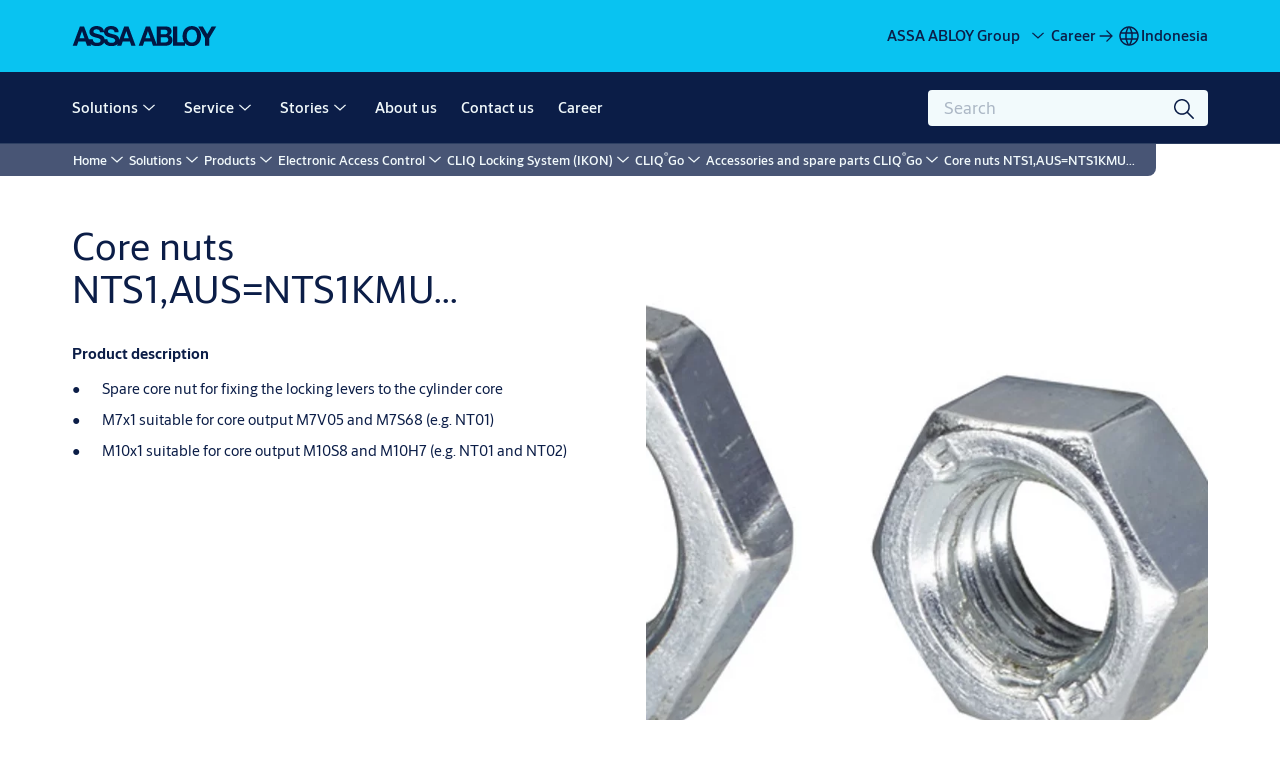

--- FILE ---
content_type: text/html; charset=utf-8
request_url: https://www.assaabloy.com/id/en/solutions/products/electronic-access-control/cliq-locking-system-ikon/cliq-go/accessories-and-spare-parts-cliq-go/core-nuts-nts1-aus-nts1kmu
body_size: 34154
content:
<!DOCTYPE html><html lang="en" class="navigation-header   megaMenu   " style="--device-mobile: 360px; --device-mobile-lg: 576px; --device-tablet: 768px; --device-tablet-lg: 1024px; --device-laptop: 1280px; --device-laptop-lg: 1440px; --device-desktop: 1920px; --device-desktop-lg: 2560px; --grid-extended-max-width: 2288px; --topPaddingLocalizationBar: 88px; --vh: 7.32px; --isMegaMenu: true;"><head>
  
  <meta name="viewport" content="width=device-width, initial-scale=1">

  <link rel="preconnect" href="https://gw-assets.assaabloy.com/">

  <meta charset="UTF-8">
  <link rel="icon" href="https://www.assaabloy.com/images/logo/assa-abloy-access-blue-favicon.png">
  <title>Core nuts NTS1,AUS=NTS1KMU... | ASSA ABLOY</title>
  <meta property="version" content="0f36717">
  <meta property="og:type" content="website">
  <meta property="og:title" content="Core nuts NTS1,AUS=NTS1KMU...">
  
    <meta name="description" content="Spare core nut for fixing the locking levers to the cylinder core">
    <meta property="og:description" content="Spare core nut for fixing the locking levers to the cylinder core">
  
  <meta property="og:image" content="https://gw-assets.assaabloy.com/is/image/assaabloy/core-nuts-nts1kmu">
  
    <meta property="og:url" content="https://www.assaabloy.com/id/en/solutions/products/electronic-access-control/cliq-locking-system-ikon/cliq-go/accessories-and-spare-parts-cliq-go/core-nuts-nts1-aus-nts1kmu">
  
  
  <meta name="template" content="product-enriched-page">
  
  
  
  
  
  <meta name="google-site-verification" content="srxj3UhjS6ARHeZ5p3W28SPZCH_EywrNoGNu0xex6yk">

  
  <meta name="addsearch-custom-field" data-type="text" content="title=Core nuts NTS1,AUS=NTS1KMU...">
  <meta name="addsearch-custom-field" data-type="text" content="market_name=id">
  <meta name="addsearch-custom-field" data-type="text" content="language_name=en">
  <meta name="addsearch-custom-field" data-type="text" content="content_category=product">
  

  
  
    <link rel="canonical" href="https://www.assaabloy.com/id/en/solutions/products/electronic-access-control/cliq-locking-system-ikon/cliq-go/accessories-and-spare-parts-cliq-go/core-nuts-nts1-aus-nts1kmu">
    
      <link rel="alternate" hreflang="en-sg" href="https://www.assaabloy.com/sg/en/solutions/products/electronic-access-control/cliq-locking-system-ikon/cliq-go/accessories-and-spare-parts-cliq-go/core-nuts-nts1-aus-nts1kmu">
    
      <link rel="alternate" hreflang="en-ph" href="https://www.assaabloy.com/ph/en/solutions/products/electronic-access-control/cliq-locking-system-ikon/cliq-go/accessories-and-spare-parts-cliq-go/core-nuts-nts1-aus-nts1kmu">
    
      <link rel="alternate" hreflang="en-vn" href="https://www.assaabloy.com/vn/en/solutions/products/electronic-access-control/cliq-locking-system-ikon/cliq-go/accessories-and-spare-parts-cliq-go/core-nuts-nts1-aus-nts1kmu">
    
      <link rel="alternate" hreflang="en-my" href="https://www.assaabloy.com/my/en/solutions/products/electronic-access-control/cliq-locking-system-ikon/cliq-go/accessories-and-spare-parts-cliq-go/core-nuts-nts1-aus-nts1kmu">
    
      <link rel="alternate" hreflang="en-id" href="https://www.assaabloy.com/id/en/solutions/products/electronic-access-control/cliq-locking-system-ikon/cliq-go/accessories-and-spare-parts-cliq-go/core-nuts-nts1-aus-nts1kmu">
    
  


  
    
      <link rel="preload" as="image" fetchpriority="high" imagesrcset="https://gw-assets.assaabloy.com/is/image/assaabloy/core-nuts-nts1kmu:1x1?wid=752&amp;hei=752 1x, https://gw-assets.assaabloy.com/is/image/assaabloy/core-nuts-nts1kmu:1x1?wid=1504&amp;hei=1504 2x, https://gw-assets.assaabloy.com/is/image/assaabloy/core-nuts-nts1kmu:1x1?wid=2256&amp;hei=2256 3x" href="https://gw-assets.assaabloy.com/is/image/assaabloy/core-nuts-nts1kmu:1x1?wid=752&amp;hei=752" media="(min-width: 1280px)">
    
      <link rel="preload" as="image" fetchpriority="high" imagesrcset="https://gw-assets.assaabloy.com/is/image/assaabloy/core-nuts-nts1kmu:1x1?wid=562&amp;hei=562 1x, https://gw-assets.assaabloy.com/is/image/assaabloy/core-nuts-nts1kmu:1x1?wid=1124&amp;hei=1124 2x, https://gw-assets.assaabloy.com/is/image/assaabloy/core-nuts-nts1kmu:1x1?wid=1686&amp;hei=1686 3x" href="https://gw-assets.assaabloy.com/is/image/assaabloy/core-nuts-nts1kmu:1x1?wid=562&amp;hei=562" media="(min-width: 1024px) and (max-width: 1279.9px)">
    
      <link rel="preload" as="image" fetchpriority="high" imagesrcset="https://gw-assets.assaabloy.com/is/image/assaabloy/core-nuts-nts1kmu:1x1?wid=880&amp;hei=880 1x, https://gw-assets.assaabloy.com/is/image/assaabloy/core-nuts-nts1kmu:1x1?wid=1760&amp;hei=1760 2x, https://gw-assets.assaabloy.com/is/image/assaabloy/core-nuts-nts1kmu:1x1?wid=2640&amp;hei=2640 3x" href="https://gw-assets.assaabloy.com/is/image/assaabloy/core-nuts-nts1kmu:1x1?wid=880&amp;hei=880" media="(min-width: 768px) and (max-width: 1023.9px)">
    
      <link rel="preload" as="image" fetchpriority="high" imagesrcset="https://gw-assets.assaabloy.com/is/image/assaabloy/core-nuts-nts1kmu:1x1?wid=720&amp;hei=720 1x, https://gw-assets.assaabloy.com/is/image/assaabloy/core-nuts-nts1kmu:1x1?wid=1440&amp;hei=1440 2x, https://gw-assets.assaabloy.com/is/image/assaabloy/core-nuts-nts1kmu:1x1?wid=2160&amp;hei=2160 3x" href="https://gw-assets.assaabloy.com/is/image/assaabloy/core-nuts-nts1kmu:1x1?wid=720&amp;hei=720" media="(max-width: 767.9px)">
    
  

  
  
  <script>
    if (!window.onecms) {
      window.onecms = {
        config: {
          site: {
            fadeInComponents: false,
            chinaSite: false,
            name: 'assaabloy.com',
            market: 'id',
            language: 'en',
            homePagePath: '/id/en',
            translationsUrl: '/rest/api/v1/translations.json/id/en',
            theme: 'assa-abloy-onecms.theme.assa-abloy-2026',
            enableSessionStorageCache: true,
            sessionStorageVersion: 1769598568846
          }
        },
        clientlibs: {}
      }
    }

    window.dataLayer = window.dataLayer || [];
    window.dataLayer.push({
  "googleAnalyticsTrackingId": "UA-17054491-1",
  "matomoSiteId": "47",
  "googleAnalytics4MeasurementId": "G-BJTFJZBFDE",
  "googleAnalyticsTrackingIdMarket": "UA-127429429-1",
  "googleAnalytics4MeasurementIdMarket": "G-WK4VTJ4TTC",
  "matomoSiteIdMarket": "386",
  "siteDivision": "00"
});
    window.onecms.clientlibs.vendorJsUrl = '/etc.clientlibs/assa-abloy-onecms/clientlibs-generated/webcomponents/gw-group-vendor.lc-c8758d0d91f0aa762e74306bf63e44bf-lc.js';
    window.onecms.clientlibs.cookieBannerId = '91280f27-1977-4847-86b5-c468e4365a28';
    window.onecms.clientlibs.enableSentry = false;
    window.onecms.clientlibs.sentrySampleRate = '0.5';
    window.onecms.clientlibs.sentryTracesSampleRate = 0.1;
    window.onecms.clientlibs.environment = 'prod';
    window.onecms.clientlibs.isPublish = true;
    window.onecms.clientlibs.centralGtmContainerId = 'GTM-WBWG4NJ';
    window.onecms.clientlibs.featureFlagDivisionGtmPublish = true;
    window.onecms.clientlibs.divisionGtmContainerId = 'GTM-P6G8W4L';
    window.onecms.clientlibs.trackingEnabled = true;
    window.onecms.clientlibs.pageTracked = true;
    window.onecms.clientlibs.videoViewerScriptUrl = "https://gw-assets.assaabloy.com/s7viewers/html5/js/VideoViewer.js";
    window.onecms.clientlibs.interactiveImageScriptUrl = "https://gw-assets.assaabloy.com/s7viewers/html5/js/InteractiveImage.js";
  </script>
  

  
  
    
  
    <script defer="" src="/etc.clientlibs/assa-abloy-onecms/clientlibs/onecms-script-loader.lc-a0ba371bb76eda5838d458b576137ed7-lc.min.js"></script>

  

  
  
  

  
  

  
  
    <link rel="stylesheet" href="/etc.clientlibs/assa-abloy-onecms/clientlibs-generated/themes/global.lc-6dacf8f53f0923b0ec4359c689f39eb1-lc.min.css" type="text/css">
<link rel="stylesheet" href="/etc.clientlibs/assa-abloy-onecms/clientlibs-generated/themes/assa-abloy-2026.lc-a71060aa455ce5ef2ed24e8afbfe703a-lc.min.css" type="text/css">

  


  
  
  


  
  
  
    <link rel="stylesheet" href="/etc.clientlibs/assa-abloy-onecms/components/structure/page/v1/page/clientlibs/header-offset-ssr-variables.lc-af567384b6afc7df0896c6eff7f36e56-lc.min.css" type="text/css">

  


  
  
  
    <link rel="stylesheet" href="/etc.clientlibs/assa-abloy-onecms/components/content/webcomponents/gw-group-hero/v1/gw-group-hero/clientlibs/full-width.lc-01348b9ef3f2757101eb40648c601984-lc.min.css" type="text/css">

  

  
  
    <link rel="stylesheet" href="/etc.clientlibs/assa-abloy-onecms/components/content/webcomponents/gw-group-hero/v1/gw-group-hero/clientlibs/half-width.lc-c41ae9dee95f9e491122461fd4d76c63-lc.min.css" type="text/css">

  

  
  
    <link rel="stylesheet" href="/etc.clientlibs/assa-abloy-onecms/components/content/webcomponents/gw-group-hero/v1/gw-group-hero/clientlibs/no-image.lc-29b527b87f70a457b18be5e11e80c8a2-lc.min.css" type="text/css">

  

  
  
    <link rel="stylesheet" href="/etc.clientlibs/assa-abloy-onecms/components/content/restricted/hero/v1/hero/clientlibs.lc-5e7f29eda2c7329d566733ceb36d0dc0-lc.min.css" type="text/css">

  


  
  

  

  



  
    <link rel="stylesheet" href="/etc.clientlibs/assa-abloy-onecms/clientlibs/grid.lc-5334516a308a40e7dd7b3c7a8ae96960-lc.min.css" type="text/css">

  


  
    
    

    

    
    
    

  

  
  <style>html.matomoHeatmap .welcome { max-height: 1000px; }
</style>


  <script type="application/ld+json">
    {"@context":"https://schema.org","@type":"BreadcrumbList","itemListElement":[{"position":1,"@type":"ListItem","name":"Home","item":"https://www.assaabloy.com/id/en"},{"position":2,"@type":"ListItem","name":"Solutions","item":"https://www.assaabloy.com/id/en/solutions"},{"position":3,"@type":"ListItem","name":"Products","item":"https://www.assaabloy.com/id/en/solutions/products"},{"position":4,"@type":"ListItem","name":"Electronic Access Control","item":"https://www.assaabloy.com/id/en/solutions/products/electronic-access-control"},{"position":5,"@type":"ListItem","name":"CLIQ Locking System (IKON)","item":"https://www.assaabloy.com/id/en/solutions/products/electronic-access-control/cliq-locking-system-ikon"},{"position":6,"@type":"ListItem","name":"CLIQ® Go","item":"https://www.assaabloy.com/id/en/solutions/products/electronic-access-control/cliq-locking-system-ikon/cliq-go"},{"position":7,"@type":"ListItem","name":"Accessories and spare parts CLIQ® Go"}]}
  </script>
  
<script async="" src="/etc.clientlibs/assa-abloy-onecms/clientlibs-generated/webcomponents/gw-group-wc-dependencies/resources/_d.webcomponents-ce.js"></script><script async="" src="/etc.clientlibs/assa-abloy-onecms/clientlibs-generated/webcomponents/gw-group-wc-dependencies/resources/_e.custom-elements-es5-adapter.js"></script><style data-styled="active" data-styled-version="5.3.6"></style><style data-styled="active" data-styled-version="5.3.6"></style><style data-styled="active" data-styled-version="5.3.6"></style><style data-styled="active" data-styled-version="5.3.6"></style><style data-styled="active" data-styled-version="5.3.6"></style></head>
<body class="product-enriched-page page basicpage aa-light-theme" id="product-enriched-page-1e50fb9033" data-theme="light">



  




  



  


    
        
            <div class="toast gw-group-toast">

<gw-group-toast id="gw-group-toast-75eb595b89" data-client-lib="/etc.clientlibs/assa-abloy-onecms/clientlibs-generated/webcomponents/gw-group-toast.lc-187d3936fc18dfe367e4db98bd23bfa1-lc.js"><div data-addsearch="exclude" aria-disabled="true" aria-label="" class="styles__Toast-sc-6j63c8-1 jFzVqZ toast-message-wrapper"><div data-addsearch="exclude" class="styles__Text-sc-6j63c8-0 bVYyKt label-sm"></div></div></gw-group-toast>


</div>

        
    
        
            <div class="header header-includer"><div class="site-header">
  <div class="site-header--nav-bar">
  

    <gw-group-nav-header-v2 data-client-lib="/etc.clientlibs/assa-abloy-onecms/clientlibs-generated/webcomponents/gw-group-nav-header-v2.lc-dd1683495103cea75709e4cb06ee4fc7-lc.js" content="[base64]/[base64]"><header class="styles__Header-sc-qnm5oc-4 euvqTl header visible"><div id="a11y-skip-link" tabindex="0"><a href="#a11y-skip-link-target" class="styles__SkipLink-sc-qnm5oc-3 bXhEma">jumpToMainContent</a></div><section class="styles__LocalizationBar-sc-1hz4oe4-0 eAJklq localization-bar"><div class="styles__Wrapper-sc-1hz4oe4-1 cmSxma"><div class="styles__RichText-sc-xvjmvq-0 VXdEV body-sm" id=""><div class="richtext_innerWrapper">It looks like you are visiting from a different region. Select your country or region for location-specific content.</div></div><div class="button aem-ie__cta"><button class="styles__Button-sc-18sij4a-0 exZqaw secondary-button label-md" aria-label="Stay on this site" id="76313ac2-f709-477d-96d2-add141a630a9" role="button" data-variant="secondary"><span id="73a094b7-886f-4d56-9e89-0d73f9d9fe7c" class="styles__Label-sc-18sij4a-1 jKMGzI secondary-button label-md ">Stay on this site</span></button></div><div class="button aem-ie__cta"><a class="styles__Button-sc-18sij4a-0 jXzRqd label-md" aria-label="Go to Ireland" id="24672eef-d5a0-458e-80ae-8f6ee0d4c013" role="link" href="https://www.assaabloy.com/ie/en" target="_self" rel="" data-variant="tertiary"><span id="a46f0bc4-7ee8-4ad8-94ce-af6557c210df" class="styles__Label-sc-18sij4a-1 jKMGzI label-md ">Go to Ireland</span><svg role="presentation" class="styles__Icon-sc-1u0rbjk-0 fivoSa  " width="24" height="24" viewBox="0 0 24 24" fill="none" xmlns="http://www.w3.org/2000/svg"><path d="M13.0323 19.0001C12.8361 19.0001 12.64 18.9275 12.4852 18.7719C12.1858 18.4711 12.1858 17.9732 12.4852 17.6724L17.3574 12.7767H4.77419C4.35097 12.7767 4 12.424 4 11.9988C4 11.5735 4.35097 11.2208 4.77419 11.2208H17.3574L12.4852 6.32512C12.1858 6.02432 12.1858 5.52645 12.4852 5.22566C12.7845 4.92486 13.28 4.92486 13.5794 5.22566L19.7729 11.449C19.8452 11.5216 19.9071 11.6046 19.9381 11.698C19.9794 11.7913 20 11.895 20 11.9988C20 12.1025 19.9794 12.2062 19.9381 12.2996C19.8968 12.3929 19.8452 12.4759 19.7729 12.5485L13.5794 18.7719C13.4245 18.9275 13.2284 19.0001 13.0323 19.0001Z" fill="#1A1A1A"></path></svg></a></div></div></section><section class="styles__Topbar-sc-rx7dq8-1 gVWtrc topbar"><div class="styles__Wrapper-sc-rx7dq8-2 dvFyJi topbar-wrapper"><nav aria-label="Top menu" class="styles__TopbarNav-sc-rx7dq8-3 hbIINg"><div class="styles__Logotype-sc-hktp9h-0 jmZgQt"><div class="styles__ImageWrapper-sc-h9y1a8-0 eeKpvr"><a href="https://www.assaabloy.com/id/en" id="page-logo"><div class="styles__Image-sc-h9y1a8-1 gyRPfV"><picture class="styles__FullPicture-sc-h9y1a8-3 jfRrWj"><img id="page-logo" src="https://gw-assets.assaabloy.com/is/content/assaabloy/assa-abloy-deep-blue-logo?wid=undefined&amp;hei=undefined" srcset="" alt="ASSA ABLOY" loading="lazy" sizes="(min-width: 1024px) 33vw, 50vw" width="auto" height="auto" aria-label="assaabloy.com Home" class="styles__FullImage-sc-h9y1a8-2 OmrEl"></picture></div></a></div></div></nav><div class="styles__Actions-sc-rx7dq8-4 bOLlyk"><div class="styles__DivisionSwitcher-sc-1mlwimd-0 jCDqoT"><button aria-label="ASSA ABLOY Group" class="styles__ModalTrigger-sc-1mlwimd-8 la-DEuk"><span class="styles__TriggerLabel-sc-1mlwimd-9 cXnmGw label-md">ASSA ABLOY Group</span><svg role="presentation" class="styles__Icon-sc-1u0rbjk-0 fivoSa chevron styles__ChevronIcon-sc-1mlwimd-6 ilrQPu" width="24" height="24" viewBox="0 0 24 24" fill="none" xmlns="http://www.w3.org/2000/svg"><path d="M12 15C12.1971 15 12.3942 14.9346 12.5498 14.7946L18.7744 9.19273C19.0752 8.92197 19.0752 8.47382 18.7744 8.20307C18.4735 7.93231 17.9755 7.93231 17.6747 8.20307L12 13.3101L6.32531 8.20307C6.02445 7.93231 5.52649 7.93231 5.22564 8.20307C4.92479 8.47382 4.92479 8.92197 5.22564 9.19273L11.4502 14.7946C11.6058 14.9346 11.8029 15 12 15Z" fill="#1A1A1A"></path></svg></button></div><ul class="styles__Links-sc-rx7dq8-0 fRpVUW"><li><div class="button aem-ie__cta"><a class="styles__Button-sc-18sij4a-0 hSUEYJ label-md" aria-label="Career" id="a0a64601-09fd-4b3b-b1eb-067021876702" role="link" href="https://www.assaabloy.com/career/en" target="_self" rel="" data-variant="text"><span id="6ebb11ea-c76e-4fd9-a82e-98646879f6b5" class="styles__Label-sc-18sij4a-1 fcDSKM label-md ">Career</span><svg role="img" class="styles__Icon-sc-1u0rbjk-0 fivoSa  " width="24" height="24" viewBox="0 0 24 24" fill="none" xmlns="http://www.w3.org/2000/svg"><path d="M13.0323 19.0001C12.8361 19.0001 12.64 18.9275 12.4852 18.7719C12.1858 18.4711 12.1858 17.9732 12.4852 17.6724L17.3574 12.7767H4.77419C4.35097 12.7767 4 12.424 4 11.9988C4 11.5735 4.35097 11.2208 4.77419 11.2208H17.3574L12.4852 6.32512C12.1858 6.02432 12.1858 5.52645 12.4852 5.22566C12.7845 4.92486 13.28 4.92486 13.5794 5.22566L19.7729 11.449C19.8452 11.5216 19.9071 11.6046 19.9381 11.698C19.9794 11.7913 20 11.895 20 11.9988C20 12.1025 19.9794 12.2062 19.9381 12.2996C19.8968 12.3929 19.8452 12.4759 19.7729 12.5485L13.5794 18.7719C13.4245 18.9275 13.2284 19.0001 13.0323 19.0001Z" fill="#1A1A1A"></path></svg></a></div></li></ul><div class="styles__LocationSwitcher-sc-1v1boy1-0 kWNxfc"><button mode="topbar" aria-label="Indonesia" class="styles__MarketsModalButton-sc-xgurc4-3 hqEEXv label-md"><svg role="img" class="styles__Icon-sc-1u0rbjk-0 fivoSa" width="24" height="24" viewBox="0 0 24 24" xmlns="http://www.w3.org/2000/svg" aria-hidden="true" aria-label="Market"><path fill-rule="evenodd" clip-rule="evenodd" d="M11.3102 2.27441C11.4071 2.24909 11.5089 2.24308 11.6093 2.25782C11.7392 2.25262 11.8695 2.25 12 2.25C12.1305 2.25 12.2608 2.25262 12.3907 2.25782C12.4911 2.24308 12.5929 2.24909 12.6898 2.27441C15.0236 2.43985 17.2291 3.44051 18.8943 5.10571C20.7228 6.93419 21.75 9.41414 21.75 12C21.75 13.2804 21.4978 14.5482 21.0078 15.7312C20.5178 16.9141 19.7997 17.9889 18.8943 18.8943C17.9889 19.7997 16.9141 20.5178 15.7312 21.0078C14.7612 21.4096 13.7342 21.6515 12.6899 21.7256C12.593 21.7509 12.4911 21.7569 12.3906 21.7422C12.2606 21.7474 12.1304 21.75 12 21.75C11.8696 21.75 11.7394 21.7474 11.6094 21.7422C11.5089 21.7569 11.407 21.7509 11.3101 21.7256C10.2658 21.6515 9.23879 21.4096 8.26884 21.0078C7.08591 20.5178 6.01108 19.7997 5.10571 18.8943C4.20034 17.9889 3.48216 16.9141 2.99217 15.7312C2.50219 14.5482 2.25 13.2804 2.25 12C2.25 9.41414 3.27723 6.93419 5.10571 5.10571C6.77091 3.44051 8.97643 2.43985 11.3102 2.27441ZM11.922 20.2496C11.0933 18.8434 10.4846 17.326 10.1108 15.75H13.8892C13.5154 17.326 12.9067 18.8434 12.078 20.2496C12.052 20.2499 12.026 20.25 12 20.25C11.974 20.25 11.948 20.2499 11.922 20.2496ZM13.9096 20.0259C14.3345 19.9248 14.7517 19.7899 15.1571 19.622C16.1581 19.2074 17.0675 18.5997 17.8336 17.8336C18.4455 17.2217 18.9564 16.5184 19.3485 15.75H15.4271C15.1069 17.2314 14.5976 18.6688 13.9096 20.0259ZM15.6846 14.25H19.9373C20.1443 13.5195 20.25 12.7624 20.25 12C20.25 11.2323 20.143 10.4757 19.9373 9.75H15.6846C15.7797 10.4937 15.8278 11.2451 15.8278 12C15.8278 12.7549 15.7797 13.5063 15.6846 14.25ZM15.4271 8.25H19.3485C18.9593 7.48737 18.4503 6.78308 17.8336 6.16637C16.745 5.07769 15.3833 4.3247 13.9096 3.97402C14.5976 5.33119 15.1069 6.76856 15.4271 8.25ZM12.078 3.75037C12.9067 5.15662 13.5154 6.67405 13.8892 8.25H10.1108C10.4846 6.67405 11.0933 5.15662 11.922 3.75037C11.948 3.75012 11.974 3.75 12 3.75C12.026 3.75 12.052 3.75012 12.078 3.75037ZM10.0904 3.97402C8.61666 4.3247 7.25505 5.07769 6.16637 6.16637C5.54966 6.78308 5.04068 7.48737 4.65152 8.25H8.57285C8.89307 6.76856 9.40236 5.33119 10.0904 3.97402ZM8.31538 9.75H4.06273C3.857 10.4757 3.75 11.2323 3.75 12C3.75 12.7624 3.85566 13.5195 4.06275 14.25H8.31538C8.22034 13.5063 8.1722 12.7549 8.1722 12C8.1722 11.2451 8.22034 10.4937 8.31538 9.75ZM9.82872 14.25H14.1713C14.2751 13.5072 14.3278 12.7555 14.3278 12C14.3278 11.2445 14.2751 10.4928 14.1713 9.75H9.82872C9.72487 10.4928 9.6722 11.2445 9.6722 12C9.6722 12.7555 9.72487 13.5072 9.82872 14.25ZM8.57285 15.75C8.89306 17.2314 9.40235 18.6688 10.0904 20.0259C9.66546 19.9248 9.24827 19.7899 8.84286 19.622C7.84193 19.2074 6.93245 18.5997 6.16637 17.8336C5.55448 17.2217 5.04364 16.5184 4.65153 15.75H8.57285Z" fill="#1A1A1A"></path></svg><div class="styles__MarketsModalButtonLabelContainer-sc-xgurc4-4 iOKlvY"><span mode="topbar" class="styles__PrimaryLabel-sc-xgurc4-1 dvPYJV" style="">Indonesia</span></div></button></div></div></div></section><div class="styles__Wrapper-sc-qnm5oc-0 fpmkJQ navigation-wrapper"><section class="styles__PrimaryNavigation-sc-qnm5oc-1 kBNiDL primary-navigation"><div class="styles__Navigation-sc-1bvqwf3-0 jNOuxj nav-bar__navigation"><div id="nav-menu" class="styles__Menu-sc-1bvqwf3-1 fZNcxL"><button id="gw-group-nav-menu" aria-expanded="false" tabindex="0" class="styles__HamburgerButton-sc-gappku-0 hzYBsL hamburger-menu-button label-md" aria-haspopup="true" aria-controls="hamburger-menu"><div class="styles__HamburgerIcon-sc-gappku-2 iehzkx  hamburger-menu-button" role="presentation"><span class="hamburger-menu-button"></span><span class="hamburger-menu-button"></span><span class="hamburger-menu-button"></span></div><label class="styles__MenuLabel-sc-gappku-1 keTNqZ hamburger-menu-button sr-only">Menu</label></button><nav class="styles__TopNavigation-sc-11plhy7-1 ksyDGL top-navigation" aria-label="Main menu"><ul><li class="styles__MenuItem-sc-11plhy7-2 gFAaKq label-md" aria-current="page"><a tabindex="-1" href="https://www.assaabloy.com/id/en/solutions" aria-current="page">Solutions</a><div class="button aem-ie__cta"><button class="styles__Button-sc-18sij4a-0 hSqJBv label-md" aria-label="Solutions Sub menu" id="5337ba28-af6c-4aba-8e10-4a2f6f069d03" role="button" tabindex="-1" aria-haspopup="true" aria-controls="desktop-navigation" aria-expanded="false" data-variant="text"><svg role="presentation" class="styles__Icon-sc-1u0rbjk-0 fivoSa chevron external " width="24" height="24" viewBox="0 0 24 24" fill="none" xmlns="http://www.w3.org/2000/svg"><path d="M12 15C12.1971 15 12.3942 14.9346 12.5498 14.7946L18.7744 9.19273C19.0752 8.92197 19.0752 8.47382 18.7744 8.20307C18.4735 7.93231 17.9755 7.93231 17.6747 8.20307L12 13.3101L6.32531 8.20307C6.02445 7.93231 5.52649 7.93231 5.22564 8.20307C4.92479 8.47382 4.92479 8.92197 5.22564 9.19273L11.4502 14.7946C11.6058 14.9346 11.8029 15 12 15Z" fill="#1A1A1A"></path></svg></button></div></li><li class="styles__MenuItem-sc-11plhy7-2 gFAaKq label-md" aria-current="page"><a tabindex="-1" href="https://www.assaabloy.com/id/en/service" aria-current="page">Service</a><div class="button aem-ie__cta"><button class="styles__Button-sc-18sij4a-0 hSqJBv label-md" aria-label="Service Sub menu" id="3f7917a6-173e-48db-ad58-c075a19fc7f9" role="button" tabindex="-1" aria-haspopup="true" aria-controls="desktop-navigation" aria-expanded="false" data-variant="text"><svg role="presentation" class="styles__Icon-sc-1u0rbjk-0 fivoSa chevron external " width="24" height="24" viewBox="0 0 24 24" fill="none" xmlns="http://www.w3.org/2000/svg"><path d="M12 15C12.1971 15 12.3942 14.9346 12.5498 14.7946L18.7744 9.19273C19.0752 8.92197 19.0752 8.47382 18.7744 8.20307C18.4735 7.93231 17.9755 7.93231 17.6747 8.20307L12 13.3101L6.32531 8.20307C6.02445 7.93231 5.52649 7.93231 5.22564 8.20307C4.92479 8.47382 4.92479 8.92197 5.22564 9.19273L11.4502 14.7946C11.6058 14.9346 11.8029 15 12 15Z" fill="#1A1A1A"></path></svg></button></div></li><li class="styles__MenuItem-sc-11plhy7-2 gFAaKq label-md" aria-current="page"><a tabindex="-1" href="https://www.assaabloy.com/id/en/stories" aria-current="page">Stories</a><div class="button aem-ie__cta"><button class="styles__Button-sc-18sij4a-0 hSqJBv label-md" aria-label="Stories Sub menu" id="3ddfe4e9-6862-4192-b5be-c07de8803f6b" role="button" tabindex="-1" aria-haspopup="true" aria-controls="desktop-navigation" aria-expanded="false" data-variant="text"><svg role="presentation" class="styles__Icon-sc-1u0rbjk-0 fivoSa chevron external " width="24" height="24" viewBox="0 0 24 24" fill="none" xmlns="http://www.w3.org/2000/svg"><path d="M12 15C12.1971 15 12.3942 14.9346 12.5498 14.7946L18.7744 9.19273C19.0752 8.92197 19.0752 8.47382 18.7744 8.20307C18.4735 7.93231 17.9755 7.93231 17.6747 8.20307L12 13.3101L6.32531 8.20307C6.02445 7.93231 5.52649 7.93231 5.22564 8.20307C4.92479 8.47382 4.92479 8.92197 5.22564 9.19273L11.4502 14.7946C11.6058 14.9346 11.8029 15 12 15Z" fill="#1A1A1A"></path></svg></button></div></li><li class="styles__MenuItem-sc-11plhy7-2 gFAaKq label-md" aria-current="page"><a tabindex="-1" href="https://www.assaabloy.com/id/en/about-us" aria-current="page">About us</a></li><li class="styles__MenuItem-sc-11plhy7-2 gFAaKq label-md" aria-current="page"><a tabindex="-1" href="https://www.assaabloy.com/id/en/contact-us" aria-current="page">Contact us</a></li><li class="styles__MenuItem-sc-11plhy7-2 gFAaKq label-md" aria-current="page"><a tabindex="-1" href="https://www.assaabloy.com/id/en/career" aria-current="page">Career</a></li></ul></nav></div><div hidden="" style="position: absolute; pointer-events: none; z-index: 999; opacity: 0; transform: translateY(-16px); overflow: hidden;"><div id="hamburger-menu" class="styles__HamburgerMenu-sc-1k5lid8-0 fGXaOn"><nav aria-labelledby="gw-group-nav-menu" class="styles__HamburgerNavigation-sc-1k5lid8-1 gblgCQ"><div class="styles__MobileNavigation-sc-1krcsdf-0 iVcejX"><div id="mobile-subnavigation-menu-fd4101973d" class="styles__SubNavigation-sc-1m33sy9-0 kyWyHs"><div class="button aem-ie__cta"><button class="styles__Button-sc-18sij4a-0 bMXnuW styles__BackButton-sc-1m33sy9-1 jIUdFH label-lg" aria-label="Return" id="acd9a1fe-8f61-433b-9a3e-e6210e586c17" role="button" data-variant="default"><svg role="presentation" class="styles__Icon-sc-1u0rbjk-0 fivoSa leading-icon external " width="24" height="24" viewBox="0 0 24 24" fill="none" xmlns="http://www.w3.org/2000/svg"><path d="M13.0323 19.0001C12.8361 19.0001 12.64 18.9275 12.4852 18.7719C12.1858 18.4711 12.1858 17.9732 12.4852 17.6724L17.3574 12.7767H4.77419C4.35097 12.7767 4 12.424 4 11.9988C4 11.5735 4.35097 11.2208 4.77419 11.2208H17.3574L12.4852 6.32512C12.1858 6.02432 12.1858 5.52645 12.4852 5.22566C12.7845 4.92486 13.28 4.92486 13.5794 5.22566L19.7729 11.449C19.8452 11.5216 19.9071 11.6046 19.9381 11.698C19.9794 11.7913 20 11.895 20 11.9988C20 12.1025 19.9794 12.2062 19.9381 12.2996C19.8968 12.3929 19.8452 12.4759 19.7729 12.5485L13.5794 18.7719C13.4245 18.9275 13.2284 19.0001 13.0323 19.0001Z" fill="#1A1A1A"></path></svg><span id="71586d7b-706c-4239-bca5-175df4881858" class="styles__Label-sc-18sij4a-1 jKMGzI styles__BackButton-sc-1m33sy9-1 jIUdFH label-lg ">Return</span></button></div><div class="styles__Menu-sc-1m33sy9-2 hpOFDI"><nav class="styles__TreeNavigation-sc-16eevtj-0 cpUXTX"><ul class="styles__List-sc-16eevtj-1 eJajLR"><li class="styles__ListItem-sc-16eevtj-2 ecezKi label-md"><div class="styles__Foldout-sc-1ar05l2-1 dBIzLS"><div class="styles__FoldoutButton-sc-1ar05l2-2 efCIZc" tabindex="-1"><div class="styles__Head-sc-1ar05l2-3 jMCmqo"><div class="styles__Title-sc-1ar05l2-0 jFQhGF"><a href="https://www.assaabloy.com/id/en/solutions/products" aria-label="Products" tabindex="0" aria-current="page">Products</a></div><button tabindex="0" aria-label="Products" aria-expanded="true" aria-controls="ad18d47e-8270-496b-a38d-f2e79c3d4a5b" class="styles__FoldoutButtonIconWrapper-sc-1ar05l2-5 jvpuXd"><div class="sc-gswNZR hSoMdN"><svg role="presentation" class="styles__Icon-sc-1u0rbjk-0 fivoSa chevron " width="24" height="24" viewBox="0 0 24 24" fill="none" xmlns="http://www.w3.org/2000/svg"><path d="M12 15C12.1971 15 12.3942 14.9346 12.5498 14.7946L18.7744 9.19273C19.0752 8.92197 19.0752 8.47382 18.7744 8.20307C18.4735 7.93231 17.9755 7.93231 17.6747 8.20307L12 13.3101L6.32531 8.20307C6.02445 7.93231 5.52649 7.93231 5.22564 8.20307C4.92479 8.47382 4.92479 8.92197 5.22564 9.19273L11.4502 14.7946C11.6058 14.9346 11.8029 15 12 15Z" fill="#1A1A1A"></path></svg></div></button></div></div><div class="sc-bcXHqe lgpqxq" style="height: auto;"><ul class="styles__List-sc-16eevtj-1 eJajLR"><li class="styles__ListItem-sc-16eevtj-2 ecezKi"><div class="button aem-ie__cta"><a class="styles__Button-sc-18sij4a-0 hSUEYJ label-sm" aria-label="Mechanical Hardware" id="6014564c-85ca-4a0c-9db8-84dd473a6d2e" role="link" href="https://www.assaabloy.com/id/en/solutions/products/mechanical-hardware" target="_self" rel="" tabindex="-1" data-variant="text"><span id="9fc74003-ca3f-425f-8a67-a6035bbb524d" class="styles__Label-sc-18sij4a-1 fcDSKM label-sm ">Mechanical Hardware</span><svg role="presentation" class="styles__Icon-sc-1u0rbjk-0 fivoSa  " width="24" height="24" viewBox="0 0 24 24" fill="none" xmlns="http://www.w3.org/2000/svg"><path d="M13.0323 19.0001C12.8361 19.0001 12.64 18.9275 12.4852 18.7719C12.1858 18.4711 12.1858 17.9732 12.4852 17.6724L17.3574 12.7767H4.77419C4.35097 12.7767 4 12.424 4 11.9988C4 11.5735 4.35097 11.2208 4.77419 11.2208H17.3574L12.4852 6.32512C12.1858 6.02432 12.1858 5.52645 12.4852 5.22566C12.7845 4.92486 13.28 4.92486 13.5794 5.22566L19.7729 11.449C19.8452 11.5216 19.9071 11.6046 19.9381 11.698C19.9794 11.7913 20 11.895 20 11.9988C20 12.1025 19.9794 12.2062 19.9381 12.2996C19.8968 12.3929 19.8452 12.4759 19.7729 12.5485L13.5794 18.7719C13.4245 18.9275 13.2284 19.0001 13.0323 19.0001Z" fill="#1A1A1A"></path></svg></a></div></li><li class="styles__ListItem-sc-16eevtj-2 ecezKi"><div class="button aem-ie__cta"><a class="styles__Button-sc-18sij4a-0 hSUEYJ label-sm" aria-label="Electromechanical" id="c51baa68-6e88-40b4-8bd2-50fbddd99863" role="link" href="https://www.assaabloy.com/id/en/solutions/products/electromechanical" target="_self" rel="" tabindex="-1" data-variant="text"><span id="8e5ec584-b5ea-4411-a06c-7cd2dc1e6b6a" class="styles__Label-sc-18sij4a-1 fcDSKM label-sm ">Electromechanical</span><svg role="presentation" class="styles__Icon-sc-1u0rbjk-0 fivoSa  " width="24" height="24" viewBox="0 0 24 24" fill="none" xmlns="http://www.w3.org/2000/svg"><path d="M13.0323 19.0001C12.8361 19.0001 12.64 18.9275 12.4852 18.7719C12.1858 18.4711 12.1858 17.9732 12.4852 17.6724L17.3574 12.7767H4.77419C4.35097 12.7767 4 12.424 4 11.9988C4 11.5735 4.35097 11.2208 4.77419 11.2208H17.3574L12.4852 6.32512C12.1858 6.02432 12.1858 5.52645 12.4852 5.22566C12.7845 4.92486 13.28 4.92486 13.5794 5.22566L19.7729 11.449C19.8452 11.5216 19.9071 11.6046 19.9381 11.698C19.9794 11.7913 20 11.895 20 11.9988C20 12.1025 19.9794 12.2062 19.9381 12.2996C19.8968 12.3929 19.8452 12.4759 19.7729 12.5485L13.5794 18.7719C13.4245 18.9275 13.2284 19.0001 13.0323 19.0001Z" fill="#1A1A1A"></path></svg></a></div></li><li class="styles__ListItem-sc-16eevtj-2 ecezKi"><div class="button aem-ie__cta"><a class="styles__Button-sc-18sij4a-0 hSUEYJ label-sm" aria-label="Entrance Automation" id="193d4d79-20ea-42e8-bd7f-427a352bef24" role="link" href="https://www.assaabloy.com/id/en/solutions/products/entrance-automation" target="_self" rel="" tabindex="-1" data-variant="text"><span id="59913ec6-951e-42bb-9eea-6866fdf87002" class="styles__Label-sc-18sij4a-1 fcDSKM label-sm ">Entrance Automation</span><svg role="presentation" class="styles__Icon-sc-1u0rbjk-0 fivoSa  " width="24" height="24" viewBox="0 0 24 24" fill="none" xmlns="http://www.w3.org/2000/svg"><path d="M13.0323 19.0001C12.8361 19.0001 12.64 18.9275 12.4852 18.7719C12.1858 18.4711 12.1858 17.9732 12.4852 17.6724L17.3574 12.7767H4.77419C4.35097 12.7767 4 12.424 4 11.9988C4 11.5735 4.35097 11.2208 4.77419 11.2208H17.3574L12.4852 6.32512C12.1858 6.02432 12.1858 5.52645 12.4852 5.22566C12.7845 4.92486 13.28 4.92486 13.5794 5.22566L19.7729 11.449C19.8452 11.5216 19.9071 11.6046 19.9381 11.698C19.9794 11.7913 20 11.895 20 11.9988C20 12.1025 19.9794 12.2062 19.9381 12.2996C19.8968 12.3929 19.8452 12.4759 19.7729 12.5485L13.5794 18.7719C13.4245 18.9275 13.2284 19.0001 13.0323 19.0001Z" fill="#1A1A1A"></path></svg></a></div></li><li class="styles__ListItem-sc-16eevtj-2 iQBdWu"><div class="button aem-ie__cta"><a class="styles__Button-sc-18sij4a-0 hSUEYJ label-sm" aria-label="Electronic Access Control" id="6a06b84b-ac0c-43d7-950c-8b7fd15b3592" role="link" href="https://www.assaabloy.com/id/en/solutions/products/electronic-access-control" target="_self" rel="" tabindex="-1" data-variant="text"><span id="6054af71-3088-4da2-b1d1-b0ff9562c13e" class="styles__Label-sc-18sij4a-1 fcDSKM label-sm ">Electronic Access Control</span><svg role="presentation" class="styles__Icon-sc-1u0rbjk-0 fivoSa  " width="24" height="24" viewBox="0 0 24 24" fill="none" xmlns="http://www.w3.org/2000/svg"><path d="M13.0323 19.0001C12.8361 19.0001 12.64 18.9275 12.4852 18.7719C12.1858 18.4711 12.1858 17.9732 12.4852 17.6724L17.3574 12.7767H4.77419C4.35097 12.7767 4 12.424 4 11.9988C4 11.5735 4.35097 11.2208 4.77419 11.2208H17.3574L12.4852 6.32512C12.1858 6.02432 12.1858 5.52645 12.4852 5.22566C12.7845 4.92486 13.28 4.92486 13.5794 5.22566L19.7729 11.449C19.8452 11.5216 19.9071 11.6046 19.9381 11.698C19.9794 11.7913 20 11.895 20 11.9988C20 12.1025 19.9794 12.2062 19.9381 12.2996C19.8968 12.3929 19.8452 12.4759 19.7729 12.5485L13.5794 18.7719C13.4245 18.9275 13.2284 19.0001 13.0323 19.0001Z" fill="#1A1A1A"></path></svg></a></div></li></ul></div></div></li><li class="styles__ListItem-sc-16eevtj-2 ecezKi label-md"><div class="styles__Foldout-sc-1ar05l2-1 dBIzLS"><div class="styles__FoldoutButton-sc-1ar05l2-2 efCIZc" tabindex="-1"><div class="styles__Head-sc-1ar05l2-3 jMCmqo"><div class="styles__Title-sc-1ar05l2-0 jFQhGF"><a href="https://www.assaabloy.com/id/en/solutions/topics" aria-label="Solutions by topic" tabindex="0" aria-current="page">Solutions by topic</a></div><button tabindex="0" aria-label="Solutions by topic" aria-expanded="false" aria-controls="d549eac3-277a-4ffd-9e60-e7501fc4aae0" class="styles__FoldoutButtonIconWrapper-sc-1ar05l2-5 jvpuXd"><div class="sc-gswNZR gHFcqk"><svg role="presentation" class="styles__Icon-sc-1u0rbjk-0 fivoSa chevron " width="24" height="24" viewBox="0 0 24 24" fill="none" xmlns="http://www.w3.org/2000/svg"><path d="M12 15C12.1971 15 12.3942 14.9346 12.5498 14.7946L18.7744 9.19273C19.0752 8.92197 19.0752 8.47382 18.7744 8.20307C18.4735 7.93231 17.9755 7.93231 17.6747 8.20307L12 13.3101L6.32531 8.20307C6.02445 7.93231 5.52649 7.93231 5.22564 8.20307C4.92479 8.47382 4.92479 8.92197 5.22564 9.19273L11.4502 14.7946C11.6058 14.9346 11.8029 15 12 15Z" fill="#1A1A1A"></path></svg></div></button></div></div><div class="sc-bcXHqe lgpqxq" style="height: 0px;"><ul class="styles__List-sc-16eevtj-1 eJajLR"><li class="styles__ListItem-sc-16eevtj-2 ecezKi"><div class="button aem-ie__cta"><a class="styles__Button-sc-18sij4a-0 hSUEYJ label-sm" aria-label="BIM &amp; specification" id="a5039edf-aaa7-4e45-92e0-b03bff3a1dc3" role="link" href="https://www.assaabloy.com/id/en/solutions/topics/bim-specification" target="_self" rel="" tabindex="-1" data-variant="text"><span id="ae027237-a00d-4ff0-bdfa-edb3c22553f9" class="styles__Label-sc-18sij4a-1 fcDSKM label-sm ">BIM &amp; specification</span><svg role="presentation" class="styles__Icon-sc-1u0rbjk-0 fivoSa  " width="24" height="24" viewBox="0 0 24 24" fill="none" xmlns="http://www.w3.org/2000/svg"><path d="M13.0323 19.0001C12.8361 19.0001 12.64 18.9275 12.4852 18.7719C12.1858 18.4711 12.1858 17.9732 12.4852 17.6724L17.3574 12.7767H4.77419C4.35097 12.7767 4 12.424 4 11.9988C4 11.5735 4.35097 11.2208 4.77419 11.2208H17.3574L12.4852 6.32512C12.1858 6.02432 12.1858 5.52645 12.4852 5.22566C12.7845 4.92486 13.28 4.92486 13.5794 5.22566L19.7729 11.449C19.8452 11.5216 19.9071 11.6046 19.9381 11.698C19.9794 11.7913 20 11.895 20 11.9988C20 12.1025 19.9794 12.2062 19.9381 12.2996C19.8968 12.3929 19.8452 12.4759 19.7729 12.5485L13.5794 18.7719C13.4245 18.9275 13.2284 19.0001 13.0323 19.0001Z" fill="#1A1A1A"></path></svg></a></div></li><li class="styles__ListItem-sc-16eevtj-2 ecezKi"><div class="button aem-ie__cta"><a class="styles__Button-sc-18sij4a-0 hSUEYJ label-sm" aria-label="Access Control" id="ae24b301-92d8-45d3-8d3f-d2664e36ea68" role="link" href="https://www.assaabloy.com/id/en/solutions/topics/access-control" target="_self" rel="" tabindex="-1" data-variant="text"><span id="b37783c3-9b21-4401-9e90-4ed92d1a19e4" class="styles__Label-sc-18sij4a-1 fcDSKM label-sm ">Access Control</span><svg role="presentation" class="styles__Icon-sc-1u0rbjk-0 fivoSa  " width="24" height="24" viewBox="0 0 24 24" fill="none" xmlns="http://www.w3.org/2000/svg"><path d="M13.0323 19.0001C12.8361 19.0001 12.64 18.9275 12.4852 18.7719C12.1858 18.4711 12.1858 17.9732 12.4852 17.6724L17.3574 12.7767H4.77419C4.35097 12.7767 4 12.424 4 11.9988C4 11.5735 4.35097 11.2208 4.77419 11.2208H17.3574L12.4852 6.32512C12.1858 6.02432 12.1858 5.52645 12.4852 5.22566C12.7845 4.92486 13.28 4.92486 13.5794 5.22566L19.7729 11.449C19.8452 11.5216 19.9071 11.6046 19.9381 11.698C19.9794 11.7913 20 11.895 20 11.9988C20 12.1025 19.9794 12.2062 19.9381 12.2996C19.8968 12.3929 19.8452 12.4759 19.7729 12.5485L13.5794 18.7719C13.4245 18.9275 13.2284 19.0001 13.0323 19.0001Z" fill="#1A1A1A"></path></svg></a></div></li><li class="styles__ListItem-sc-16eevtj-2 ecezKi"><div class="button aem-ie__cta"><a class="styles__Button-sc-18sij4a-0 hSUEYJ label-sm" aria-label="Master Key Systems" id="c00ca6b1-c878-42dc-a39a-b5389ae71979" role="link" href="https://www.assaabloy.com/id/en/solutions/topics/master-key-systems" target="_self" rel="" tabindex="-1" data-variant="text"><span id="118d5568-c3d2-4f16-8751-46ae140e6b42" class="styles__Label-sc-18sij4a-1 fcDSKM label-sm ">Master Key Systems</span><svg role="presentation" class="styles__Icon-sc-1u0rbjk-0 fivoSa  " width="24" height="24" viewBox="0 0 24 24" fill="none" xmlns="http://www.w3.org/2000/svg"><path d="M13.0323 19.0001C12.8361 19.0001 12.64 18.9275 12.4852 18.7719C12.1858 18.4711 12.1858 17.9732 12.4852 17.6724L17.3574 12.7767H4.77419C4.35097 12.7767 4 12.424 4 11.9988C4 11.5735 4.35097 11.2208 4.77419 11.2208H17.3574L12.4852 6.32512C12.1858 6.02432 12.1858 5.52645 12.4852 5.22566C12.7845 4.92486 13.28 4.92486 13.5794 5.22566L19.7729 11.449C19.8452 11.5216 19.9071 11.6046 19.9381 11.698C19.9794 11.7913 20 11.895 20 11.9988C20 12.1025 19.9794 12.2062 19.9381 12.2996C19.8968 12.3929 19.8452 12.4759 19.7729 12.5485L13.5794 18.7719C13.4245 18.9275 13.2284 19.0001 13.0323 19.0001Z" fill="#1A1A1A"></path></svg></a></div></li></ul></div></div></li><li class="styles__ListItem-sc-16eevtj-2 ecezKi label-md"><div class="styles__Foldout-sc-1ar05l2-1 dBIzLS"><div class="styles__FoldoutButton-sc-1ar05l2-2 efCIZc" tabindex="-1"><div class="styles__Head-sc-1ar05l2-3 jMCmqo"><div class="styles__Title-sc-1ar05l2-0 jFQhGF"><a href="https://www.assaabloy.com/id/en/solutions/industries" aria-label="Solutions for every industry" tabindex="0" aria-current="page">Solutions for every industry</a></div><button tabindex="0" aria-label="Solutions for every industry" aria-expanded="false" aria-controls="01cd10f1-7818-418c-8bd3-7d50691a54c7" class="styles__FoldoutButtonIconWrapper-sc-1ar05l2-5 jvpuXd"><div class="sc-gswNZR gHFcqk"><svg role="presentation" class="styles__Icon-sc-1u0rbjk-0 fivoSa chevron " width="24" height="24" viewBox="0 0 24 24" fill="none" xmlns="http://www.w3.org/2000/svg"><path d="M12 15C12.1971 15 12.3942 14.9346 12.5498 14.7946L18.7744 9.19273C19.0752 8.92197 19.0752 8.47382 18.7744 8.20307C18.4735 7.93231 17.9755 7.93231 17.6747 8.20307L12 13.3101L6.32531 8.20307C6.02445 7.93231 5.52649 7.93231 5.22564 8.20307C4.92479 8.47382 4.92479 8.92197 5.22564 9.19273L11.4502 14.7946C11.6058 14.9346 11.8029 15 12 15Z" fill="#1A1A1A"></path></svg></div></button></div></div><div class="sc-bcXHqe lgpqxq" style="height: 0px;"><ul class="styles__List-sc-16eevtj-1 eJajLR"><li class="styles__ListItem-sc-16eevtj-2 ecezKi"><div class="button aem-ie__cta"><a class="styles__Button-sc-18sij4a-0 hSUEYJ label-sm" aria-label="Aviation" id="2732783c-773a-4d74-bbbd-3044fd1049d7" role="link" href="https://www.assaabloy.com/id/en/solutions/industries/aviation" target="_self" rel="" tabindex="-1" data-variant="text"><span id="4c86a39a-8815-411f-bc2f-72c6c712d8ca" class="styles__Label-sc-18sij4a-1 fcDSKM label-sm ">Aviation</span><svg role="presentation" class="styles__Icon-sc-1u0rbjk-0 fivoSa  " width="24" height="24" viewBox="0 0 24 24" fill="none" xmlns="http://www.w3.org/2000/svg"><path d="M13.0323 19.0001C12.8361 19.0001 12.64 18.9275 12.4852 18.7719C12.1858 18.4711 12.1858 17.9732 12.4852 17.6724L17.3574 12.7767H4.77419C4.35097 12.7767 4 12.424 4 11.9988C4 11.5735 4.35097 11.2208 4.77419 11.2208H17.3574L12.4852 6.32512C12.1858 6.02432 12.1858 5.52645 12.4852 5.22566C12.7845 4.92486 13.28 4.92486 13.5794 5.22566L19.7729 11.449C19.8452 11.5216 19.9071 11.6046 19.9381 11.698C19.9794 11.7913 20 11.895 20 11.9988C20 12.1025 19.9794 12.2062 19.9381 12.2996C19.8968 12.3929 19.8452 12.4759 19.7729 12.5485L13.5794 18.7719C13.4245 18.9275 13.2284 19.0001 13.0323 19.0001Z" fill="#1A1A1A"></path></svg></a></div></li><li class="styles__ListItem-sc-16eevtj-2 ecezKi"><div class="button aem-ie__cta"><a class="styles__Button-sc-18sij4a-0 hSUEYJ label-sm" aria-label="Education" id="219b4dd2-dedb-47bd-a6c2-a27bdda785eb" role="link" href="https://www.assaabloy.com/id/en/solutions/industries/education" target="_self" rel="" tabindex="-1" data-variant="text"><span id="3aa69b61-0b74-4d7e-9eee-91db12b262af" class="styles__Label-sc-18sij4a-1 fcDSKM label-sm ">Education</span><svg role="presentation" class="styles__Icon-sc-1u0rbjk-0 fivoSa  " width="24" height="24" viewBox="0 0 24 24" fill="none" xmlns="http://www.w3.org/2000/svg"><path d="M13.0323 19.0001C12.8361 19.0001 12.64 18.9275 12.4852 18.7719C12.1858 18.4711 12.1858 17.9732 12.4852 17.6724L17.3574 12.7767H4.77419C4.35097 12.7767 4 12.424 4 11.9988C4 11.5735 4.35097 11.2208 4.77419 11.2208H17.3574L12.4852 6.32512C12.1858 6.02432 12.1858 5.52645 12.4852 5.22566C12.7845 4.92486 13.28 4.92486 13.5794 5.22566L19.7729 11.449C19.8452 11.5216 19.9071 11.6046 19.9381 11.698C19.9794 11.7913 20 11.895 20 11.9988C20 12.1025 19.9794 12.2062 19.9381 12.2996C19.8968 12.3929 19.8452 12.4759 19.7729 12.5485L13.5794 18.7719C13.4245 18.9275 13.2284 19.0001 13.0323 19.0001Z" fill="#1A1A1A"></path></svg></a></div></li><li class="styles__ListItem-sc-16eevtj-2 ecezKi"><div class="button aem-ie__cta"><a class="styles__Button-sc-18sij4a-0 hSUEYJ label-sm" aria-label="Distribution and logistics" id="da861894-85e8-432d-a9e8-0c3fbed9bec6" role="link" href="https://www.assaabloy.com/id/en/solutions/industries/distribution-and-logistics" target="_self" rel="" tabindex="-1" data-variant="text"><span id="946fccfc-8421-4563-8eda-7cb619f1294e" class="styles__Label-sc-18sij4a-1 fcDSKM label-sm ">Distribution and logistics</span><svg role="presentation" class="styles__Icon-sc-1u0rbjk-0 fivoSa  " width="24" height="24" viewBox="0 0 24 24" fill="none" xmlns="http://www.w3.org/2000/svg"><path d="M13.0323 19.0001C12.8361 19.0001 12.64 18.9275 12.4852 18.7719C12.1858 18.4711 12.1858 17.9732 12.4852 17.6724L17.3574 12.7767H4.77419C4.35097 12.7767 4 12.424 4 11.9988C4 11.5735 4.35097 11.2208 4.77419 11.2208H17.3574L12.4852 6.32512C12.1858 6.02432 12.1858 5.52645 12.4852 5.22566C12.7845 4.92486 13.28 4.92486 13.5794 5.22566L19.7729 11.449C19.8452 11.5216 19.9071 11.6046 19.9381 11.698C19.9794 11.7913 20 11.895 20 11.9988C20 12.1025 19.9794 12.2062 19.9381 12.2996C19.8968 12.3929 19.8452 12.4759 19.7729 12.5485L13.5794 18.7719C13.4245 18.9275 13.2284 19.0001 13.0323 19.0001Z" fill="#1A1A1A"></path></svg></a></div></li><li class="styles__ListItem-sc-16eevtj-2 ecezKi"><div class="button aem-ie__cta"><a class="styles__Button-sc-18sij4a-0 hSUEYJ label-sm" aria-label="Entertainment and public facilities" id="457103f0-cca8-4797-968c-4cf6eb55e1f2" role="link" href="https://www.assaabloy.com/id/en/solutions/industries/entertainment-and-public-facilities" target="_self" rel="" tabindex="-1" data-variant="text"><span id="b96a23fb-6c58-4acc-9da6-e8896a6af150" class="styles__Label-sc-18sij4a-1 fcDSKM label-sm ">Entertainment and public facilities</span><svg role="presentation" class="styles__Icon-sc-1u0rbjk-0 fivoSa  " width="24" height="24" viewBox="0 0 24 24" fill="none" xmlns="http://www.w3.org/2000/svg"><path d="M13.0323 19.0001C12.8361 19.0001 12.64 18.9275 12.4852 18.7719C12.1858 18.4711 12.1858 17.9732 12.4852 17.6724L17.3574 12.7767H4.77419C4.35097 12.7767 4 12.424 4 11.9988C4 11.5735 4.35097 11.2208 4.77419 11.2208H17.3574L12.4852 6.32512C12.1858 6.02432 12.1858 5.52645 12.4852 5.22566C12.7845 4.92486 13.28 4.92486 13.5794 5.22566L19.7729 11.449C19.8452 11.5216 19.9071 11.6046 19.9381 11.698C19.9794 11.7913 20 11.895 20 11.9988C20 12.1025 19.9794 12.2062 19.9381 12.2996C19.8968 12.3929 19.8452 12.4759 19.7729 12.5485L13.5794 18.7719C13.4245 18.9275 13.2284 19.0001 13.0323 19.0001Z" fill="#1A1A1A"></path></svg></a></div></li><li class="styles__ListItem-sc-16eevtj-2 ecezKi"><div class="button aem-ie__cta"><a class="styles__Button-sc-18sij4a-0 hSUEYJ label-sm" aria-label="Finance and banking" id="08324968-b72c-4b4e-b033-3fed61e7cddd" role="link" href="https://www.assaabloy.com/id/en/solutions/industries/finance-and-banking" target="_self" rel="" tabindex="-1" data-variant="text"><span id="f45f0e86-448b-4e1e-a4b6-4ce138f80f72" class="styles__Label-sc-18sij4a-1 fcDSKM label-sm ">Finance and banking</span><svg role="presentation" class="styles__Icon-sc-1u0rbjk-0 fivoSa  " width="24" height="24" viewBox="0 0 24 24" fill="none" xmlns="http://www.w3.org/2000/svg"><path d="M13.0323 19.0001C12.8361 19.0001 12.64 18.9275 12.4852 18.7719C12.1858 18.4711 12.1858 17.9732 12.4852 17.6724L17.3574 12.7767H4.77419C4.35097 12.7767 4 12.424 4 11.9988C4 11.5735 4.35097 11.2208 4.77419 11.2208H17.3574L12.4852 6.32512C12.1858 6.02432 12.1858 5.52645 12.4852 5.22566C12.7845 4.92486 13.28 4.92486 13.5794 5.22566L19.7729 11.449C19.8452 11.5216 19.9071 11.6046 19.9381 11.698C19.9794 11.7913 20 11.895 20 11.9988C20 12.1025 19.9794 12.2062 19.9381 12.2996C19.8968 12.3929 19.8452 12.4759 19.7729 12.5485L13.5794 18.7719C13.4245 18.9275 13.2284 19.0001 13.0323 19.0001Z" fill="#1A1A1A"></path></svg></a></div></li><li class="styles__ListItem-sc-16eevtj-2 ecezKi"><div class="button aem-ie__cta"><a class="styles__Button-sc-18sij4a-0 hSUEYJ label-sm" aria-label="Government and military" id="73952f24-4341-4e6e-9661-d04d64b6d4ac" role="link" href="https://www.assaabloy.com/id/en/solutions/industries/government-and-military" target="_self" rel="" tabindex="-1" data-variant="text"><span id="4dab30d8-eab3-49b4-9d60-8ee92a596c15" class="styles__Label-sc-18sij4a-1 fcDSKM label-sm ">Government and military</span><svg role="presentation" class="styles__Icon-sc-1u0rbjk-0 fivoSa  " width="24" height="24" viewBox="0 0 24 24" fill="none" xmlns="http://www.w3.org/2000/svg"><path d="M13.0323 19.0001C12.8361 19.0001 12.64 18.9275 12.4852 18.7719C12.1858 18.4711 12.1858 17.9732 12.4852 17.6724L17.3574 12.7767H4.77419C4.35097 12.7767 4 12.424 4 11.9988C4 11.5735 4.35097 11.2208 4.77419 11.2208H17.3574L12.4852 6.32512C12.1858 6.02432 12.1858 5.52645 12.4852 5.22566C12.7845 4.92486 13.28 4.92486 13.5794 5.22566L19.7729 11.449C19.8452 11.5216 19.9071 11.6046 19.9381 11.698C19.9794 11.7913 20 11.895 20 11.9988C20 12.1025 19.9794 12.2062 19.9381 12.2996C19.8968 12.3929 19.8452 12.4759 19.7729 12.5485L13.5794 18.7719C13.4245 18.9275 13.2284 19.0001 13.0323 19.0001Z" fill="#1A1A1A"></path></svg></a></div></li><li class="styles__ListItem-sc-16eevtj-2 ecezKi"><div class="button aem-ie__cta"><a class="styles__Button-sc-18sij4a-0 hSUEYJ label-sm" aria-label="Healthcare" id="5ead91c7-a7a7-41bd-93b9-df2cab156538" role="link" href="https://www.assaabloy.com/id/en/solutions/industries/healthcare" target="_self" rel="" tabindex="-1" data-variant="text"><span id="192c28af-e1d8-46a2-b02f-8044ddd7050a" class="styles__Label-sc-18sij4a-1 fcDSKM label-sm ">Healthcare</span><svg role="presentation" class="styles__Icon-sc-1u0rbjk-0 fivoSa  " width="24" height="24" viewBox="0 0 24 24" fill="none" xmlns="http://www.w3.org/2000/svg"><path d="M13.0323 19.0001C12.8361 19.0001 12.64 18.9275 12.4852 18.7719C12.1858 18.4711 12.1858 17.9732 12.4852 17.6724L17.3574 12.7767H4.77419C4.35097 12.7767 4 12.424 4 11.9988C4 11.5735 4.35097 11.2208 4.77419 11.2208H17.3574L12.4852 6.32512C12.1858 6.02432 12.1858 5.52645 12.4852 5.22566C12.7845 4.92486 13.28 4.92486 13.5794 5.22566L19.7729 11.449C19.8452 11.5216 19.9071 11.6046 19.9381 11.698C19.9794 11.7913 20 11.895 20 11.9988C20 12.1025 19.9794 12.2062 19.9381 12.2996C19.8968 12.3929 19.8452 12.4759 19.7729 12.5485L13.5794 18.7719C13.4245 18.9275 13.2284 19.0001 13.0323 19.0001Z" fill="#1A1A1A"></path></svg></a></div></li><li class="styles__ListItem-sc-16eevtj-2 ecezKi"><div class="button aem-ie__cta"><a class="styles__Button-sc-18sij4a-0 hSUEYJ label-sm" aria-label="Hospitality" id="95923b69-58fa-4cd4-ae80-488052d9c449" role="link" href="https://www.assaabloy.com/id/en/solutions/industries/hospitality" target="_self" rel="" tabindex="-1" data-variant="text"><span id="c57f9f96-1eb7-41d0-ae4c-291c481626ac" class="styles__Label-sc-18sij4a-1 fcDSKM label-sm ">Hospitality</span><svg role="presentation" class="styles__Icon-sc-1u0rbjk-0 fivoSa  " width="24" height="24" viewBox="0 0 24 24" fill="none" xmlns="http://www.w3.org/2000/svg"><path d="M13.0323 19.0001C12.8361 19.0001 12.64 18.9275 12.4852 18.7719C12.1858 18.4711 12.1858 17.9732 12.4852 17.6724L17.3574 12.7767H4.77419C4.35097 12.7767 4 12.424 4 11.9988C4 11.5735 4.35097 11.2208 4.77419 11.2208H17.3574L12.4852 6.32512C12.1858 6.02432 12.1858 5.52645 12.4852 5.22566C12.7845 4.92486 13.28 4.92486 13.5794 5.22566L19.7729 11.449C19.8452 11.5216 19.9071 11.6046 19.9381 11.698C19.9794 11.7913 20 11.895 20 11.9988C20 12.1025 19.9794 12.2062 19.9381 12.2996C19.8968 12.3929 19.8452 12.4759 19.7729 12.5485L13.5794 18.7719C13.4245 18.9275 13.2284 19.0001 13.0323 19.0001Z" fill="#1A1A1A"></path></svg></a></div></li><li class="styles__ListItem-sc-16eevtj-2 ecezKi"><div class="button aem-ie__cta"><a class="styles__Button-sc-18sij4a-0 hSUEYJ label-sm" aria-label="Industry and manufacturing" id="25712bdb-aeb1-4a4b-bb41-3705b1789887" role="link" href="https://www.assaabloy.com/id/en/solutions/industries/industry-and-manufacturing" target="_self" rel="" tabindex="-1" data-variant="text"><span id="53bc79ee-27f2-41bb-8188-99b19c369e23" class="styles__Label-sc-18sij4a-1 fcDSKM label-sm ">Industry and manufacturing</span><svg role="presentation" class="styles__Icon-sc-1u0rbjk-0 fivoSa  " width="24" height="24" viewBox="0 0 24 24" fill="none" xmlns="http://www.w3.org/2000/svg"><path d="M13.0323 19.0001C12.8361 19.0001 12.64 18.9275 12.4852 18.7719C12.1858 18.4711 12.1858 17.9732 12.4852 17.6724L17.3574 12.7767H4.77419C4.35097 12.7767 4 12.424 4 11.9988C4 11.5735 4.35097 11.2208 4.77419 11.2208H17.3574L12.4852 6.32512C12.1858 6.02432 12.1858 5.52645 12.4852 5.22566C12.7845 4.92486 13.28 4.92486 13.5794 5.22566L19.7729 11.449C19.8452 11.5216 19.9071 11.6046 19.9381 11.698C19.9794 11.7913 20 11.895 20 11.9988C20 12.1025 19.9794 12.2062 19.9381 12.2996C19.8968 12.3929 19.8452 12.4759 19.7729 12.5485L13.5794 18.7719C13.4245 18.9275 13.2284 19.0001 13.0323 19.0001Z" fill="#1A1A1A"></path></svg></a></div></li><li class="styles__ListItem-sc-16eevtj-2 ecezKi"><div class="button aem-ie__cta"><a class="styles__Button-sc-18sij4a-0 hSUEYJ label-sm" aria-label="Office and enterprise" id="e479441c-4cde-4283-aee1-4b68423b6818" role="link" href="https://www.assaabloy.com/id/en/solutions/industries/office-and-enterprise" target="_self" rel="" tabindex="-1" data-variant="text"><span id="3ad33e8b-de01-4645-b021-c38e5af73800" class="styles__Label-sc-18sij4a-1 fcDSKM label-sm ">Office and enterprise</span><svg role="presentation" class="styles__Icon-sc-1u0rbjk-0 fivoSa  " width="24" height="24" viewBox="0 0 24 24" fill="none" xmlns="http://www.w3.org/2000/svg"><path d="M13.0323 19.0001C12.8361 19.0001 12.64 18.9275 12.4852 18.7719C12.1858 18.4711 12.1858 17.9732 12.4852 17.6724L17.3574 12.7767H4.77419C4.35097 12.7767 4 12.424 4 11.9988C4 11.5735 4.35097 11.2208 4.77419 11.2208H17.3574L12.4852 6.32512C12.1858 6.02432 12.1858 5.52645 12.4852 5.22566C12.7845 4.92486 13.28 4.92486 13.5794 5.22566L19.7729 11.449C19.8452 11.5216 19.9071 11.6046 19.9381 11.698C19.9794 11.7913 20 11.895 20 11.9988C20 12.1025 19.9794 12.2062 19.9381 12.2996C19.8968 12.3929 19.8452 12.4759 19.7729 12.5485L13.5794 18.7719C13.4245 18.9275 13.2284 19.0001 13.0323 19.0001Z" fill="#1A1A1A"></path></svg></a></div></li><li class="styles__ListItem-sc-16eevtj-2 ecezKi"><div class="button aem-ie__cta"><a class="styles__Button-sc-18sij4a-0 hSUEYJ label-sm" aria-label="Residential" id="0e1f0711-4ae7-4e56-9217-eecc43796cb0" role="link" href="https://www.assaabloy.com/id/en/solutions/industries/residential" target="_self" rel="" tabindex="-1" data-variant="text"><span id="bb070174-4aab-41da-ba72-a2358934821a" class="styles__Label-sc-18sij4a-1 fcDSKM label-sm ">Residential</span><svg role="presentation" class="styles__Icon-sc-1u0rbjk-0 fivoSa  " width="24" height="24" viewBox="0 0 24 24" fill="none" xmlns="http://www.w3.org/2000/svg"><path d="M13.0323 19.0001C12.8361 19.0001 12.64 18.9275 12.4852 18.7719C12.1858 18.4711 12.1858 17.9732 12.4852 17.6724L17.3574 12.7767H4.77419C4.35097 12.7767 4 12.424 4 11.9988C4 11.5735 4.35097 11.2208 4.77419 11.2208H17.3574L12.4852 6.32512C12.1858 6.02432 12.1858 5.52645 12.4852 5.22566C12.7845 4.92486 13.28 4.92486 13.5794 5.22566L19.7729 11.449C19.8452 11.5216 19.9071 11.6046 19.9381 11.698C19.9794 11.7913 20 11.895 20 11.9988C20 12.1025 19.9794 12.2062 19.9381 12.2996C19.8968 12.3929 19.8452 12.4759 19.7729 12.5485L13.5794 18.7719C13.4245 18.9275 13.2284 19.0001 13.0323 19.0001Z" fill="#1A1A1A"></path></svg></a></div></li><li class="styles__ListItem-sc-16eevtj-2 ecezKi"><div class="button aem-ie__cta"><a class="styles__Button-sc-18sij4a-0 hSUEYJ label-sm" aria-label="Retail" id="03b87cb2-fe13-4cb0-98f0-1e5b7dd80b82" role="link" href="https://www.assaabloy.com/id/en/solutions/industries/retail" target="_self" rel="" tabindex="-1" data-variant="text"><span id="e8c54c90-0917-4651-9b68-e286d007a933" class="styles__Label-sc-18sij4a-1 fcDSKM label-sm ">Retail</span><svg role="presentation" class="styles__Icon-sc-1u0rbjk-0 fivoSa  " width="24" height="24" viewBox="0 0 24 24" fill="none" xmlns="http://www.w3.org/2000/svg"><path d="M13.0323 19.0001C12.8361 19.0001 12.64 18.9275 12.4852 18.7719C12.1858 18.4711 12.1858 17.9732 12.4852 17.6724L17.3574 12.7767H4.77419C4.35097 12.7767 4 12.424 4 11.9988C4 11.5735 4.35097 11.2208 4.77419 11.2208H17.3574L12.4852 6.32512C12.1858 6.02432 12.1858 5.52645 12.4852 5.22566C12.7845 4.92486 13.28 4.92486 13.5794 5.22566L19.7729 11.449C19.8452 11.5216 19.9071 11.6046 19.9381 11.698C19.9794 11.7913 20 11.895 20 11.9988C20 12.1025 19.9794 12.2062 19.9381 12.2996C19.8968 12.3929 19.8452 12.4759 19.7729 12.5485L13.5794 18.7719C13.4245 18.9275 13.2284 19.0001 13.0323 19.0001Z" fill="#1A1A1A"></path></svg></a></div></li><li class="styles__ListItem-sc-16eevtj-2 ecezKi"><div class="button aem-ie__cta"><a class="styles__Button-sc-18sij4a-0 hSUEYJ label-sm" aria-label="Shipyards" id="277b8dbd-56bc-4d31-8112-f8fbbad96151" role="link" href="https://www.assaabloy.com/id/en/solutions/industries/shipyards" target="_self" rel="" tabindex="-1" data-variant="text"><span id="66789a9c-5a72-44d8-8e32-5d655d64466d" class="styles__Label-sc-18sij4a-1 fcDSKM label-sm ">Shipyards</span><svg role="presentation" class="styles__Icon-sc-1u0rbjk-0 fivoSa  " width="24" height="24" viewBox="0 0 24 24" fill="none" xmlns="http://www.w3.org/2000/svg"><path d="M13.0323 19.0001C12.8361 19.0001 12.64 18.9275 12.4852 18.7719C12.1858 18.4711 12.1858 17.9732 12.4852 17.6724L17.3574 12.7767H4.77419C4.35097 12.7767 4 12.424 4 11.9988C4 11.5735 4.35097 11.2208 4.77419 11.2208H17.3574L12.4852 6.32512C12.1858 6.02432 12.1858 5.52645 12.4852 5.22566C12.7845 4.92486 13.28 4.92486 13.5794 5.22566L19.7729 11.449C19.8452 11.5216 19.9071 11.6046 19.9381 11.698C19.9794 11.7913 20 11.895 20 11.9988C20 12.1025 19.9794 12.2062 19.9381 12.2996C19.8968 12.3929 19.8452 12.4759 19.7729 12.5485L13.5794 18.7719C13.4245 18.9275 13.2284 19.0001 13.0323 19.0001Z" fill="#1A1A1A"></path></svg></a></div></li><li class="styles__ListItem-sc-16eevtj-2 ecezKi"><div class="button aem-ie__cta"><a class="styles__Button-sc-18sij4a-0 hSUEYJ label-sm" aria-label="Transportation" id="df6e01aa-43df-4a94-a7d9-80b005368fbe" role="link" href="https://www.assaabloy.com/id/en/solutions/industries/transportation" target="_self" rel="" tabindex="-1" data-variant="text"><span id="f9ec2cf1-2a38-4ad9-af40-745b498df15a" class="styles__Label-sc-18sij4a-1 fcDSKM label-sm ">Transportation</span><svg role="presentation" class="styles__Icon-sc-1u0rbjk-0 fivoSa  " width="24" height="24" viewBox="0 0 24 24" fill="none" xmlns="http://www.w3.org/2000/svg"><path d="M13.0323 19.0001C12.8361 19.0001 12.64 18.9275 12.4852 18.7719C12.1858 18.4711 12.1858 17.9732 12.4852 17.6724L17.3574 12.7767H4.77419C4.35097 12.7767 4 12.424 4 11.9988C4 11.5735 4.35097 11.2208 4.77419 11.2208H17.3574L12.4852 6.32512C12.1858 6.02432 12.1858 5.52645 12.4852 5.22566C12.7845 4.92486 13.28 4.92486 13.5794 5.22566L19.7729 11.449C19.8452 11.5216 19.9071 11.6046 19.9381 11.698C19.9794 11.7913 20 11.895 20 11.9988C20 12.1025 19.9794 12.2062 19.9381 12.2996C19.8968 12.3929 19.8452 12.4759 19.7729 12.5485L13.5794 18.7719C13.4245 18.9275 13.2284 19.0001 13.0323 19.0001Z" fill="#1A1A1A"></path></svg></a></div></li></ul></div></div></li></ul></nav></div></div></div></nav></div></div></div><div class="styles__Logotype-sc-hktp9h-0 jmZgQt"><div class="styles__ImageWrapper-sc-h9y1a8-0 eeKpvr"><a href="https://www.assaabloy.com/id/en" id="page-logo"><div class="styles__Image-sc-h9y1a8-1 gyRPfV"><picture class="styles__FullPicture-sc-h9y1a8-3 jfRrWj"><img id="page-logo" src="https://gw-assets.assaabloy.com/is/content/assaabloy/assa-abloy-deep-blue-logo?wid=undefined&amp;hei=undefined" srcset="" alt="ASSA ABLOY" loading="lazy" sizes="(min-width: 1024px) 33vw, 50vw" width="auto" height="auto" aria-label="assaabloy.com Home" class="styles__FullImage-sc-h9y1a8-2 OmrEl"></picture></div></a></div></div><div class="styles__RightSideWrapper-sc-qnm5oc-2 leYcTB rightSideWrapper"><div class="styles__SearchBar-sc-lbweoq-5 drMrUN"><div class="styles__InputWrapper-sc-lbweoq-0 iUvDme"><form role="search" class="styles__SearchBarInput-sc-lbweoq-4 AuEsu"><input type="search" placeholder="Search" aria-label="Search this site" name="search-bar-input" role="combobox" aria-controls="search-results" aria-expanded="false" class="styles__InputText-sc-lbweoq-3 gBMjrw" value=""><button class="styles__SearchIcon-sc-lbweoq-1 cyizpr magnifying-glas" aria-label="Search" type="button"><svg role="presentation" class="styles__Icon-sc-1u0rbjk-0 fivoSa" width="24" height="24" viewBox="0 0 24 24" fill="none" xmlns="http://www.w3.org/2000/svg"><path d="M21.7668 20.6874L16.0766 14.9962C16.579 14.3912 16.9789 13.7144 17.2762 12.9864C17.676 12.0224 17.8811 10.997 17.8811 9.94078C17.8811 8.88458 17.676 7.86939 17.2762 6.89522C16.8763 5.92105 16.2919 5.05967 15.5538 4.32135C14.8156 3.58303 13.9441 2.99853 12.9804 2.59861C11.0529 1.79876 8.8384 1.79876 6.90068 2.60886C5.92669 3.00879 5.06549 3.59329 4.32731 4.33161C3.58913 5.06993 3.00474 5.94156 2.6049 6.90547C2.20505 7.87964 2 8.89483 2 9.95104C2 11.0072 2.20505 12.0224 2.6049 12.9966C3.00474 13.9708 3.58913 14.8321 4.32731 15.5705C5.06549 16.3088 5.93695 16.8933 6.90068 17.2932C7.86441 17.6931 8.88966 17.8982 9.94566 17.8982C11.0017 17.8982 12.0167 17.6931 12.9906 17.2932C13.7186 16.9856 14.3952 16.5857 15.0001 16.0832L20.6902 21.7744C20.844 21.9282 21.0388 22 21.2336 22C21.4284 22 21.6232 21.9282 21.777 21.7744C22.0743 21.477 22.0743 20.9848 21.777 20.6874H21.7668ZM12.396 15.8678C10.8376 16.5139 9.0537 16.5139 7.49532 15.8678C6.71613 15.5397 6.01897 15.0783 5.41407 14.4835C4.80918 13.8887 4.34781 13.1914 4.02999 12.4018C3.70191 11.6225 3.53787 10.7919 3.53787 9.95104C3.53787 9.11018 3.70191 8.27957 4.02999 7.50023C4.35807 6.72089 4.81943 6.02359 5.41407 5.41858C6.00871 4.81357 6.71613 4.35212 7.49532 4.03423C8.27451 3.70609 9.10496 3.54202 9.94566 3.54202C10.7864 3.54202 11.6168 3.70609 12.396 4.03423C13.1752 4.36237 13.8724 4.82382 14.4773 5.42883C15.0719 6.02359 15.5435 6.72089 15.8716 7.51048C16.1997 8.28982 16.3637 9.11018 16.3637 9.96129C16.3637 10.8124 16.1997 11.6328 15.8716 12.4121C15.5435 13.1914 15.0821 13.8887 14.4875 14.4938C13.8929 15.0885 13.1957 15.5602 12.4063 15.8884L12.396 15.8678Z" fill="#1A1A1A"></path></svg></button><button aria-label="Reset search field" type="button" class="styles__ClearButton-sc-lbweoq-2 bOoDDD"><svg role="presentation" class="styles__Icon-sc-1u0rbjk-0 fivoSa" width="24" height="24" viewBox="0 0 24 24" fill="none" xmlns="http://www.w3.org/2000/svg"><path d="M18.0582 18.9744C17.8545 18.9744 17.6509 18.8718 17.5491 18.7692L11.9491 13.1282L6.34909 18.7692C6.04364 19.0769 5.53455 19.0769 5.22909 18.7692C4.92364 18.4615 4.92364 17.9487 5.22909 17.641L10.8291 12L5.33091 6.35897C5.02545 6.05128 5.02545 5.53846 5.33091 5.23077C5.63636 4.92308 6.14545 4.92308 6.45091 5.23077L12.0509 10.8718L17.6509 5.23077C17.9564 4.92308 18.4655 4.92308 18.7709 5.23077C19.0764 5.53846 19.0764 6.05128 18.7709 6.35897L13.0691 12L18.6691 17.641C18.9745 17.9487 18.9745 18.4615 18.6691 18.7692C18.4655 18.8718 18.2618 18.9744 18.0582 18.9744Z" fill="#1A1A1A"></path></svg></button></form></div></div></div></section><nav aria-label="Breadcrumbs"><ul class="styles__Breadcrumbs-sc-l06ea9-0 fYQOxL"><li class="styles__BreadCrumb-sc-l06ea9-1 bSvCNm"><div class="button aem-ie__cta"><a class="styles__Button-sc-18sij4a-0 hSqJBv label-sm" aria-label="CLIQ® Go" id="9888b9da-57bf-45c5-8569-e3fb757517ba" role="link" href="https://www.assaabloy.com/id/en/solutions/products/electronic-access-control/cliq-locking-system-ikon/cliq-go" target="_self" rel="" data-variant="text"><span id="e2727cfc-e6a8-4810-80ce-03676cc0c46c" class="styles__Label-sc-18sij4a-1 fcDSKM label-sm ">CLIQ<sup>®</sup> Go</span><svg role="presentation" class="styles__Icon-sc-1u0rbjk-0 fivoSa chevron  " width="24" height="24" viewBox="0 0 24 24" fill="none" xmlns="http://www.w3.org/2000/svg"><path d="M12 15C12.1971 15 12.3942 14.9346 12.5498 14.7946L18.7744 9.19273C19.0752 8.92197 19.0752 8.47382 18.7744 8.20307C18.4735 7.93231 17.9755 7.93231 17.6747 8.20307L12 13.3101L6.32531 8.20307C6.02445 7.93231 5.52649 7.93231 5.22564 8.20307C4.92479 8.47382 4.92479 8.92197 5.22564 9.19273L11.4502 14.7946C11.6058 14.9346 11.8029 15 12 15Z" fill="#1A1A1A"></path></svg></a></div></li><li class="styles__BreadCrumb-sc-l06ea9-1 bSvCNm"><div class="button aem-ie__cta"><span class="styles__Button-sc-18sij4a-0 hSqJBv label-sm" aria-label="Accessories and spare parts CLIQ® Go" id="7b06760a-15fc-4492-9124-1661b97c482b" role="button" aria-current="page" data-variant="text"><span id="6aba1edc-7775-4c4e-aec7-48300c94701e" class="styles__Label-sc-18sij4a-1 fcDSKM label-sm ">Accessories and spare parts CLIQ<sup>®</sup> Go</span><svg role="presentation" class="styles__Icon-sc-1u0rbjk-0 fivoSa chevron external " width="24" height="24" viewBox="0 0 24 24" fill="none" xmlns="http://www.w3.org/2000/svg"><path d="M12 15C12.1971 15 12.3942 14.9346 12.5498 14.7946L18.7744 9.19273C19.0752 8.92197 19.0752 8.47382 18.7744 8.20307C18.4735 7.93231 17.9755 7.93231 17.6747 8.20307L12 13.3101L6.32531 8.20307C6.02445 7.93231 5.52649 7.93231 5.22564 8.20307C4.92479 8.47382 4.92479 8.92197 5.22564 9.19273L11.4502 14.7946C11.6058 14.9346 11.8029 15 12 15Z" fill="#1A1A1A"></path></svg></span></div></li></ul></nav></div></header></gw-group-nav-header-v2>
    




</div>




</div>
</div>

        
    
        
    
        
    
        
    
    <main>
        
            
        
            
        
            
                <div class="herogrid responsivegrid">


<div class="aem-Grid aem-Grid--12 aem-Grid--default--12 ">
    
    <div class="server-side-hero-gallery theme-alt-1 aem-GridColumn aem-GridColumn--default--12">





  
  
  
  
  
  
  
  
  
  
  
  

  
  
  
  
  
  
  

  
  
  
  

  
  
  
  

  
  
  
  
  
  
  
  
  
  
  
  
  
  
  
  
  

  

  <section id="server-side-hero-gallery-06d0567683" data-uses-dm-video="no" class="hero-gallery hero-gallery--withMedia hero-gallery--padding-bottom ">
    <div class="hero-gallery__container">
      <div class="hero-gallery__title-container">
        <h1 class="hero-gallery__title heading-lg">
          <span>Core nuts NTS1,AUS=NTS1KMU...</span>
        </h1>
        
      </div>
      <div class="hero-gallery__content false">
        <div class="hero-gallery__text-container">
          <div class="hero-gallery__text js-hero-gallery-text no-overflow expanded" id="hero-gallery-text">
             <p><b>Product description</b></p><ul> <li>Spare core nut for fixing the locking levers to the cylinder core</li> <li>M7x1 suitable for core output M7V05 and M7S68 (e.g. NT01)</li> <li>M10x1 suitable for core output M10S8 and M10H7 (e.g. NT01 and NT02)</li></ul>
          </div>
          <button class="hero-gallery__show-more-less js-hero-gallery-show-more-less hidden" data-show-more-text="Show more" data-show-less-text="Show less" aria-expanded="false" aria-controls="hero-gallery-text">
            Show more
          </button>
        </div>
        
        
      </div>
      <div class="hero-gallery__image-gallery-container image-gallery">
        <div role="presentation" class="hero-gallery__main-media-container aspect-ratio--original hero-gallery__main-media-container--single-item">
          <figure aria-live="polite" class="js-image-container aspect-ratio--1-1" style="display: flex;">
            <picture>
              
                <source srcset="https://gw-assets.assaabloy.com/is/image/assaabloy/core-nuts-nts1kmu:1x1?wid=752&amp;hei=752 1x, https://gw-assets.assaabloy.com/is/image/assaabloy/core-nuts-nts1kmu:1x1?wid=1504&amp;hei=1504 2x, https://gw-assets.assaabloy.com/is/image/assaabloy/core-nuts-nts1kmu:1x1?wid=2256&amp;hei=2256 3x" media="(min-width: 1280px)">
              
                <source srcset="https://gw-assets.assaabloy.com/is/image/assaabloy/core-nuts-nts1kmu:1x1?wid=562&amp;hei=562 1x, https://gw-assets.assaabloy.com/is/image/assaabloy/core-nuts-nts1kmu:1x1?wid=1124&amp;hei=1124 2x, https://gw-assets.assaabloy.com/is/image/assaabloy/core-nuts-nts1kmu:1x1?wid=1686&amp;hei=1686 3x" media="(min-width: 1024px) and (max-width: 1279.9px)">
              
                <source srcset="https://gw-assets.assaabloy.com/is/image/assaabloy/core-nuts-nts1kmu:1x1?wid=880&amp;hei=880 1x, https://gw-assets.assaabloy.com/is/image/assaabloy/core-nuts-nts1kmu:1x1?wid=1760&amp;hei=1760 2x, https://gw-assets.assaabloy.com/is/image/assaabloy/core-nuts-nts1kmu:1x1?wid=2640&amp;hei=2640 3x" media="(min-width: 768px) and (max-width: 1023.9px)">
              
                <source srcset="https://gw-assets.assaabloy.com/is/image/assaabloy/core-nuts-nts1kmu:1x1?wid=720&amp;hei=720 1x, https://gw-assets.assaabloy.com/is/image/assaabloy/core-nuts-nts1kmu:1x1?wid=1440&amp;hei=1440 2x, https://gw-assets.assaabloy.com/is/image/assaabloy/core-nuts-nts1kmu:1x1?wid=2160&amp;hei=2160 3x" media="(max-width: 767.9px)">
              
              <img class="image-gallery__main-image" src="https://gw-assets.assaabloy.com/is/image/assaabloy/core-nuts-nts1kmu" alt="Core nuts NTS1,AUS=NTS1KMU..." loading="eager" aria-label="Core nuts NTS1,AUS=NTS1KMU..." data-onloadanimationattached="true">
              
            </picture>
            <figcaption>Core nuts NTS1,AUS=NTS1KMU...</figcaption>
          </figure>
          <div class="hero-gallery__video-gallery-container js-external-video-container aspect-ratio--1-1" style="display: none;">
            <div class="hero-gallery__video-placeholder js-external-video-placeholder" aria-live="polite" style="display: none;">
              <svg width="60" height="43">
                <path d="M58.8359 7.83907C58.5433 6.25373 57.7541 4.80266 56.5823 3.69552C55.4105 2.58838 53.9168 1.88263 52.3175 1.68039C52.3175 1.68039 40.1694 0.791534 30.4551 0.791534C20.4022 0.791534 8.16929 1.74394 8.16929 1.74394C6.54564 1.93909 5.02106 2.62843 3.80214 3.71864C2.58322 4.80885 1.72891 6.24716 1.35453 7.83907C0.52085 12.4502 0.0677922 17.1221 0 21.8074C0.0506034 26.4674 0.404083 31.1192 1.0582 35.7334C1.36568 37.3245 2.17106 38.7765 3.35804 39.8798C4.54501 40.9831 6.05208 41.6804 7.66137 41.8709C7.66137 41.8709 20.3598 42.8233 30.4551 42.8233C40.1694 42.8233 52.3175 41.9344 52.3175 41.9344C53.9262 41.7515 55.4343 41.0595 56.6221 39.9592C57.8099 38.859 58.6153 37.408 58.9206 35.818C60.3598 26.533 60.3598 17.0818 58.9206 7.79683L58.8359 7.83907ZM23.8731 30.9291V12.8339L39.5343 21.8708L23.8731 30.9291Z" fill="#C4C4C4"></path>
              </svg>
            </div>
          </div>
          <div class="hero-gallery__video-gallery-container hero-gallery__video-gallery-container--dynamic-media js-dm-video-container aspect-ratio--1-1" id="js-id-dm-video-container" aria-live="polite" style="display: none;">
            <svg role="presentation" width="24" height="24" viewBox="0 0 24 24" fill="none" xmlns="http://www.w3.org/2000/svg">
              <path d="M4 3.99998V20C3.99995 20.1779 4.04737 20.3526 4.13738 20.5061C4.22739 20.6596 4.35672 20.7863 4.51202 20.8731C4.66733 20.9599 4.84299 21.0038 5.02088 21C5.19878 20.9963 5.37245 20.9452 5.524 20.852L18.524 12.852C18.6696 12.7625 18.7898 12.6372 18.8733 12.4881C18.9567 12.3389 19.0005 12.1709 19.0005 12C19.0005 11.8291 18.9567 11.661 18.8733 11.5119C18.7898 11.3627 18.6696 11.2374 18.524 11.148L5.524 3.14798C5.37245 3.05474 5.19878 3.00363 5.02088 2.99991C4.84299 2.9962 4.66733 3.04001 4.51202 3.12684C4.35672 3.21366 4.22739 3.34035 4.13738 3.49384C4.04737 3.64733 3.99995 3.82205 4 3.99998Z" fill="#1A1A1A"></path>
            </svg>
          </div>
        </div>
        <ul class="image-gallery__thumbnails js-image-gallery-thumbnails image-gallery__thumbnails--single-item" style="--active-thumbnail-left: 0px; --active-thumbnail-width: 0px;">
          <li class="image-gallery__thumbnail active" data-type="image" data-image-tag-position="bottomRight" data-srcset="[base64]/d2lkPTU2MiZoZWk9NTYyIDF4LCBodHRwczovL2d3LWFzc2V0cy5hc3NhYWJsb3kuY29tL2lzL2ltYWdlL2Fzc2FhYmxveS9jb3JlLW51dHMtbnRzMWttdToxeDE/[base64]/d2lkPTg4MCZoZWk9ODgwIDF4LCBodHRwczovL2d3LWFzc2V0cy5hc3NhYWJsb3kuY29tL2lzL2ltYWdlL2Fzc2FhYmxveS9jb3JlLW51dHMtbnRzMWttdToxeDE/[base64]">
            <button class="image-gallery__thumbnail-button" aria-current="true" tabindex="0">
              <picture>
                
                  <source srcset="https://gw-assets.assaabloy.com/is/image/assaabloy/core-nuts-nts1kmu:1x1?wid=112&amp;hei=112 1x, https://gw-assets.assaabloy.com/is/image/assaabloy/core-nuts-nts1kmu:1x1?wid=224&amp;hei=224 2x, https://gw-assets.assaabloy.com/is/image/assaabloy/core-nuts-nts1kmu:1x1?wid=336&amp;hei=336 3x">
                
                  <source srcset="https://gw-assets.assaabloy.com/is/image/assaabloy/core-nuts-nts1kmu:1x1?wid=90&amp;hei=90 1x, https://gw-assets.assaabloy.com/is/image/assaabloy/core-nuts-nts1kmu:1x1?wid=180&amp;hei=180 2x, https://gw-assets.assaabloy.com/is/image/assaabloy/core-nuts-nts1kmu:1x1?wid=270&amp;hei=270 3x">
                
                  <source srcset="https://gw-assets.assaabloy.com/is/image/assaabloy/core-nuts-nts1kmu:1x1?wid=145&amp;hei=145 1x, https://gw-assets.assaabloy.com/is/image/assaabloy/core-nuts-nts1kmu:1x1?wid=290&amp;hei=290 2x, https://gw-assets.assaabloy.com/is/image/assaabloy/core-nuts-nts1kmu:1x1?wid=435&amp;hei=435 3x">
                
                  <source srcset="https://gw-assets.assaabloy.com/is/image/assaabloy/core-nuts-nts1kmu:1x1?wid=235&amp;hei=235 1x, https://gw-assets.assaabloy.com/is/image/assaabloy/core-nuts-nts1kmu:1x1?wid=470&amp;hei=470 2x, https://gw-assets.assaabloy.com/is/image/assaabloy/core-nuts-nts1kmu:1x1?wid=705&amp;hei=705 3x">
                
                <img src="https://gw-assets.assaabloy.com/is/image/assaabloy/core-nuts-nts1kmu" alt="Image: Core nuts NTS1,AUS=NTS1KMU...">
              </picture>
            </button>
          </li>
          
          
        </ul>
          
      </div>
    </div>
  </section>

  
  <div class="consent-modal__overlay js-consent-modal-overlay hidden">
    <div class="consent-modal__content js-consent-modal-content">
      <button class="consent-modal__close-btn js-close-btn">
        <svg role="presentation" class="styles__Icon-sc-1u0rbjk-0 jbvmdd" width="24" height="24" viewBox="0 0 24 24" fill="none" xmlns="http://www.w3.org/2000/svg">
          <path d="M18.0582 18.9744C17.8545 18.9744 17.6509 18.8718 17.5491 18.7692L11.9491 13.1282L6.34909 18.7692C6.04364 19.0769 5.53455 19.0769 5.22909 18.7692C4.92364 18.4615 4.92364 17.9487 5.22909 17.641L10.8291 12L5.33091 6.35897C5.02545 6.05128 5.02545 5.53846 5.33091 5.23077C5.63636 4.92308 6.14545 4.92308 6.45091 5.23077L12.0509 10.8718L17.6509 5.23077C17.9564 4.92308 18.4655 4.92308 18.7709 5.23077C19.0764 5.53846 19.0764 6.05128 18.7709 6.35897L13.0691 12L18.6691 17.641C18.9745 17.9487 18.9745 18.4615 18.6691 18.7692C18.4655 18.8718 18.2618 18.9744 18.0582 18.9744Z" fill="#1A1A1A"></path>
        </svg>
      </button>
      <div class="consent-modal__body">
        <h2 class="consent-modal__title heading-sm">
          Cookie consent
        </h2>
        <p class="consent-modal__text richtext_innerWrapper">
          This video is hosted by YouTube. By showing the external content you accept the <a href="https://www.youtube.com/static?template=terms" target="_blank" data-isinternal="false" rel="noopener noreferrer">terms and conditions
  <svg class="styles__Icon-sc-1u0rbjk-0 jbvmdd external" role="presentation" width="24" height="24" viewBox="0 0 24 24" fill="currentColor" xmlns="http://www.w3.org/2000/svg">
    <path d="M16.1217 21H5.83016C5.07888 21 4.36877 20.7019 3.83361 20.1674C3.29845 19.6328 3 18.9235 3 18.1731V7.89324C3 7.14281 3.29845 6.4335 3.83361 5.89895C4.36877 5.3644 5.07888 5.06628 5.83016 5.06628H12.0051C12.427 5.06628 12.7769 5.4158 12.7769 5.83727C12.7769 6.25874 12.427 6.60826 12.0051 6.60826H5.83016C5.49054 6.60826 5.16121 6.7419 4.92451 6.98861C4.6878 7.23533 4.54372 7.554 4.54372 7.89324V18.1731C4.54372 18.5123 4.67751 18.8413 4.92451 19.0777C5.1715 19.3141 5.49054 19.4581 5.83016 19.4581H16.1217C16.4613 19.4581 16.7906 19.3244 17.0273 19.0777C17.264 18.831 17.4081 18.5123 17.4081 18.1731V12.0052C17.4081 11.5837 17.758 11.2342 18.18 11.2342C18.6019 11.2342 18.9518 11.5837 18.9518 12.0052V18.1731C18.9518 18.9235 18.6534 19.6328 18.1182 20.1674C17.583 20.7019 16.8729 21 16.1217 21Z"></path>
    <path d="M20.9483 3.48315C20.866 3.29812 20.7219 3.14392 20.5264 3.06168C20.4338 3.02056 20.3308 3 20.2279 3H15.0822C14.6602 3 14.3103 3.34951 14.3103 3.77099C14.3103 4.19246 14.6602 4.54198 15.0822 4.54198H18.3652L10.4201 12.478C10.1217 12.7761 10.1217 13.2696 10.4201 13.5677C10.5745 13.7219 10.77 13.7938 10.9656 13.7938C11.1611 13.7938 11.3567 13.7219 11.511 13.5677L19.4561 5.63164V8.9109C19.4561 9.33238 19.806 9.68189 20.2279 9.68189C20.6499 9.68189 20.9998 9.33238 20.9998 8.9109V3.78127C20.9998 3.67847 20.9792 3.58595 20.938 3.48315H20.9483Z"></path>
  </svg></a> of
          www.youtube.com.
        </p>

        <button class="consent-modal__btn-primary js-submit-btn">
          <span>Show external content</span>
        </button>
        <div class="consent-modal__input-container">
          <label class="label">
            <input type="checkbox" readonly="" id="consent-modal-checkbox" tabindex="-1">
            <span class="consent-modal__checkmark checkmark js-consent-checkbox" tabindex="0">
              <svg class="js-checkbox-icon hidden" width="17" height="17" viewBox="0 0 12 8" fill="none" xmlns="http://www.w3.org/2000/svg" role="presentation">
                    <path d="M1.5 4.00098L4.5 7.00098L7.5 4.00098L10.5 1.00098" stroke="var(--color-accent)" stroke-width="2" stroke-linecap="round" stroke-linejoin="round">
                    </path>
              </svg>
            </span>
            <p class="label-sm">Remember my choice*</p>
          </label>
          <p class="consent-modal__text-disclaimer">
            *Your choice will be saved in a cookie until you have closed your browser.
          </p>
        </div>
      </div>
      <div class="consent-modal__footer"></div>
    </div>
  </div>

  
          <span class="metadata" style="display:none;" tabindex="-1" aria-hidden="true" data-client-lib="/etc.clientlibs/assa-abloy-onecms/components/content/server-side-hero-gallery/v1/server-side-hero-gallery/clientlibs/modal.lc-8e0ed3b9edb62ccc238cd3b8a96c3932-lc.js">
          </span>
  
  

  
    
  
    <link rel="stylesheet" href="/etc.clientlibs/assa-abloy-onecms/components/content/server-side-hero-gallery/v1/server-side-hero-gallery/clientlibs/modal.lc-ab2bb5d63bd8532d591fd01f69bc8dba-lc.min.css" type="text/css">

  

  



  
    <span class="metadata" style="display: none" tabindex="-1" aria-hidden="true" data-client-lib="/etc.clientlibs/assa-abloy-onecms/components/content/server-side-hero-gallery/v1/server-side-hero-gallery/clientlibs/gallery.lc-f7a0bc7056c158e613595f5cae5fc015-lc.js">
    </span>
  

  

  
    <span class="metadata" style="display: none" tabindex="-1" aria-hidden="true" data-client-lib="/etc.clientlibs/assa-abloy-onecms/components/content/webcomponents/gw-group-hero/v1/gw-group-hero/clientlibs/scripts/validate-image-alt.lc-19c6a542379440c8aeae98f51c450728-lc.js">
    </span>
  



  


  



  
  
    <link rel="stylesheet" href="/etc.clientlibs/assa-abloy-onecms/components/content/server-side-hero-gallery/v1/server-side-hero-gallery/clientlibs/gallery.lc-9485b82077b81bf44983633b9a2586f9-lc.min.css" type="text/css">

  






      <span class="metadata" style="display:none;" tabindex="-1" aria-hidden="true" data-client-lib="/etc.clientlibs/assa-abloy-onecms/components/content/webcomponents/gw-group-hero/v1/gw-group-hero/clientlibs/scripts/internal-links-attribute.lc-fcd35f7f55a56b165d182cfdf8da01d5-lc.js">
      </span>

</div>

    
</div>
</div>

            
        
            
                <div class="responsivegrid">


<div class="aem-Grid aem-Grid--12 aem-Grid--default--12 ">
    
    <div class="gw-group-banner-product-autofill background-white aem-GridColumn aem-GridColumn--default--12">






</div>
<div class="gw-group-features-cards-product-autofill style-1 bottom-white aem-GridColumn aem-GridColumn--default--12">






  
    

  <gw-group-features id="gw-group-features-cards-product-autofill-260437e4a5" data-client-lib="/etc.clientlibs/assa-abloy-onecms/clientlibs-generated/webcomponents/gw-group-features.lc-bce2eadf783b691dfaf13eacc64ab6eb-lc.js" content="eyJjYXJkcyI6W10sImNvbmZpZyI6eyJmbGlwcGFibGVGZWF0dXJlcyI6ZmFsc2UsInJldmVyc2VkIjpmYWxzZSwicGFkZGluZyI6eyJ0b3AiOmZhbHNlLCJib3R0b20iOnRydWV9fX0=" theme="theme-alt-1"></gw-group-features>
    

</div>
<div class="gw-group-accordion-product-autofill theme-alt-1 aem-GridColumn aem-GridColumn--default--12">






  
    

  <gw-group-accordion id="gw-group-accordion-product-autofill-dcc18b36a6" data-client-lib="/etc.clientlibs/assa-abloy-onecms/clientlibs-generated/webcomponents/gw-group-accordion.lc-f36c2562e24831e18a278d4d5290af30-lc.js" content="[base64]" theme="theme-alt-1"><section aria-label="Item list" class="styles__Accordion-sc-au2dzb-0 geGrHq"><div class="styles__Wrapper-sc-rfxywm-0 cbtqXl"><div class="styles__Sections-sc-au2dzb-1 giABHk"><div class="styles__AccordionItem-sc-au2dzb-2 fpFGaU"><button id="accordion-button-7b46a4e6-cf2c-4e86-8f29-818e5befc4a0" aria-expanded="false" aria-controls="accordion-content-cbb98e0c-27f5-41d6-9dcf-3728da17aa85" class="styles__Header-sc-au2dzb-3 WBvfV"><div class="styles__Title-sc-fbadai-0 iKGlDU"><h5 id="be79d78d-1610-41bf-a6bc-5fae0a665dee" class="heading-xs undefined" aria-label="Variants that can be ordered">Variants that can be ordered</h5></div><div class="styles__Chevron-sc-au2dzb-4 jYVNKp"><svg role="presentation" class="styles__Icon-sc-1u0rbjk-0 ecPMyq chevron " width="24" height="24" viewBox="0 0 24 24" fill="none" xmlns="http://www.w3.org/2000/svg"><path d="M12 15C12.1971 15 12.3942 14.9346 12.5498 14.7946L18.7744 9.19273C19.0752 8.92197 19.0752 8.47382 18.7744 8.20307C18.4735 7.93231 17.9755 7.93231 17.6747 8.20307L12 13.3101L6.32531 8.20307C6.02445 7.93231 5.52649 7.93231 5.22564 8.20307C4.92479 8.47382 4.92479 8.92197 5.22564 9.19273L11.4502 14.7946C11.6058 14.9346 11.8029 15 12 15Z" fill="#1A1A1A"></path></svg></div></button><div id="accordion-content-cbb98e0c-27f5-41d6-9dcf-3728da17aa85" aria-labelledby="accordion-button-7b46a4e6-cf2c-4e86-8f29-818e5befc4a0" tabindex="-1" aria-hidden="true" class="styles__Content-sc-au2dzb-7 giqBsM"><div class="styles__ColumnItem-sc-au2dzb-8 dHGcSA col1-text"><div class="styles__RichText-sc-xvjmvq-0 kFWSxs body-md" id=""><div class="richtext_innerWrapper"><div class="table-wrapper"><table data-original-tabindex="0" tabindex="-1"> <tbody>  <tr>   <th>Article number</th>   <th>AUS= (Version)</th>   <th>Inside diameter</th>  </tr> </tbody> <tbody>  <tr>   <td>NTS1,AUS=NTS1KMU...</td>   <td>NTS1KMU M0700 001</td>   <td>7 mm</td>  </tr>  <tr>   <td>&nbsp;</td>   <td>NTS1KMU M0800 002</td>   <td>8 mm</td>  </tr>  <tr>   <td>&nbsp;</td>   <td>NTS1KMU M1000 003</td>   <td>10 mm</td>  </tr> </tbody></table></div></div></div></div></div></div><div class="styles__AccordionItem-sc-au2dzb-2 fpFGaU"><button id="accordion-button-61f6857c-0b1b-41af-915e-3d2ca9a111d1" aria-expanded="false" aria-controls="accordion-content-86366217-c798-4149-b0aa-e48e44f850e4" class="styles__Header-sc-au2dzb-3 WBvfV"><div class="styles__Title-sc-fbadai-0 iKGlDU"><h5 id="e1c47bd1-7442-4719-8bd0-cc27d8390e63" class="heading-xs undefined" aria-label="Downloads">Downloads</h5></div><div class="styles__Chevron-sc-au2dzb-4 jYVNKp"><svg role="presentation" class="styles__Icon-sc-1u0rbjk-0 ecPMyq chevron " width="24" height="24" viewBox="0 0 24 24" fill="none" xmlns="http://www.w3.org/2000/svg"><path d="M12 15C12.1971 15 12.3942 14.9346 12.5498 14.7946L18.7744 9.19273C19.0752 8.92197 19.0752 8.47382 18.7744 8.20307C18.4735 7.93231 17.9755 7.93231 17.6747 8.20307L12 13.3101L6.32531 8.20307C6.02445 7.93231 5.52649 7.93231 5.22564 8.20307C4.92479 8.47382 4.92479 8.92197 5.22564 9.19273L11.4502 14.7946C11.6058 14.9346 11.8029 15 12 15Z" fill="#1A1A1A"></path></svg></div></button><div id="accordion-content-86366217-c798-4149-b0aa-e48e44f850e4" aria-labelledby="accordion-button-61f6857c-0b1b-41af-915e-3d2ca9a111d1" tabindex="-1" aria-hidden="true" class="styles__Content-sc-au2dzb-7 giWFEu"><div class="styles__ColumnItem-sc-au2dzb-8 eyYeGm col1-assetsAndLinks"><div class="styles__AssetsAndLinks-sc-4ca27d-5 eFQXDW styles__AssetsAndLinks-sc-au2dzb-9 gGOEzO"><ul title="Filename" aria-labelledby="fedc6874-6f1e-416d-95f5-438102397508" class="styles__AssetsAndLink-sc-4ca27d-4 iCiGns"><li class="title-wrapper"><div class="styles__Title-sc-fbadai-0 iKGlDU bold"><h6 id="fedc6874-6f1e-416d-95f5-438102397508" class="body-sm bold">Downloads for Product</h6></div></li><li class="styles__LinkContainer-sc-4ca27d-1 gLqBsh"><a href="https://www.assaabloy.com/apac-blueprint/en/images/product-assets/sea-markets/electronic-access-control/cliq-locking-system-ikon/ecliq-electronic-locking-system/accessories-and-modular-components-ecliq/core-nuts-nts1-aus-nts1kmu/assets/documents/Product%20sheet.pdf" rel="" target="_blank" class="styles__Link-sc-4ca27d-2 fpnsnf" data-original-tabindex="0" tabindex="-1"><svg role="presentation" class="styles__Icon-sc-1u0rbjk-0 ecPMyq styles__Icon-sc-4ca27d-0 fMslEU downloads-icon" width="24" height="24" viewBox="0 0 24 24" fill="none" xmlns="http://www.w3.org/2000/svg"><g id="Layer_2" data-name="Layer 2"><g id="icons"><path fill-rule="evenodd" clip-rule="evenodd" d="M7 3.75C6.66848 3.75 6.35054 3.8817 6.11612 4.11612C5.8817 4.35054 5.75 4.66848 5.75 5V19C5.75 19.3315 5.8817 19.6495 6.11612 19.8839C6.35054 20.1183 6.66848 20.25 7 20.25H17C17.3315 20.25 17.6495 20.1183 17.8839 19.8839C18.1183 19.6495 18.25 19.3315 18.25 19V8.75H15C14.5359 8.75 14.0908 8.56563 13.7626 8.23744C13.4344 7.90925 13.25 7.46413 13.25 7V3.75H7ZM14.75 4.81066L17.1893 7.25H15C14.9337 7.25 14.8701 7.22366 14.8232 7.17678C14.7763 7.12989 14.75 7.0663 14.75 7V4.81066ZM5.05546 3.05546C5.57118 2.53973 6.27065 2.25 7 2.25H14C14.1989 2.25 14.3897 2.32902 14.5303 2.46967L19.5303 7.46967C19.671 7.61032 19.75 7.80109 19.75 8V19C19.75 19.7293 19.4603 20.4288 18.9445 20.9445C18.4288 21.4603 17.7293 21.75 17 21.75H7C6.27065 21.75 5.57118 21.4603 5.05546 20.9445C4.53973 20.4288 4.25 19.7293 4.25 19V5C4.25 4.27065 4.53973 3.57118 5.05546 3.05546ZM8.25 13C8.25 12.5858 8.58579 12.25 9 12.25H15C15.4142 12.25 15.75 12.5858 15.75 13C15.75 13.4142 15.4142 13.75 15 13.75H9C8.58579 13.75 8.25 13.4142 8.25 13ZM8.25 17C8.25 16.5858 8.58579 16.25 9 16.25H15C15.4142 16.25 15.75 16.5858 15.75 17C15.75 17.4142 15.4142 17.75 15 17.75H9C8.58579 17.75 8.25 17.4142 8.25 17Z" fill="#1A1A1A"></path></g></g></svg><span class="label-md">Product sheet</span><span class="styles__FileWeight-sc-4ca27d-3 bgmvbD label-sm">(PDF, 198 KB)</span></a></li></ul></div></div><div class="styles__ColumnItem-sc-au2dzb-8 eyZsiV col2-assetsAndLinks"><div class="styles__AssetsAndLinks-sc-4ca27d-5 eFQXDW styles__AssetsAndLinks-sc-au2dzb-9 gGOEzO"><ul title="Filename" aria-labelledby="589ec0e4-c934-47fa-9742-58089338906b" class="styles__AssetsAndLink-sc-4ca27d-4 iCiGns"><li class="title-wrapper"><div class="styles__Title-sc-fbadai-0 iKGlDU bold"><h6 id="589ec0e4-c934-47fa-9742-58089338906b" class="body-sm bold">Downloads for Product Range</h6></div></li><li class="styles__LinkContainer-sc-4ca27d-1 gLqBsh"><a href="https://www.assaabloy.com/apac-blueprint/en/images/product-assets/sea-markets/electronic-access-control/cliq-locking-system-ikon/assets/documents/CLIQ%20Local%20Manager%20and%20CLIQ%20Web%20Manager.pdf" rel="" target="_blank" class="styles__Link-sc-4ca27d-2 fpnsnf" data-original-tabindex="0" tabindex="-1"><svg role="presentation" class="styles__Icon-sc-1u0rbjk-0 ecPMyq styles__Icon-sc-4ca27d-0 fMslEU downloads-icon" width="24" height="24" viewBox="0 0 24 24" fill="none" xmlns="http://www.w3.org/2000/svg"><g id="Layer_2" data-name="Layer 2"><g id="icons"><path fill-rule="evenodd" clip-rule="evenodd" d="M7 3.75C6.66848 3.75 6.35054 3.8817 6.11612 4.11612C5.8817 4.35054 5.75 4.66848 5.75 5V19C5.75 19.3315 5.8817 19.6495 6.11612 19.8839C6.35054 20.1183 6.66848 20.25 7 20.25H17C17.3315 20.25 17.6495 20.1183 17.8839 19.8839C18.1183 19.6495 18.25 19.3315 18.25 19V8.75H15C14.5359 8.75 14.0908 8.56563 13.7626 8.23744C13.4344 7.90925 13.25 7.46413 13.25 7V3.75H7ZM14.75 4.81066L17.1893 7.25H15C14.9337 7.25 14.8701 7.22366 14.8232 7.17678C14.7763 7.12989 14.75 7.0663 14.75 7V4.81066ZM5.05546 3.05546C5.57118 2.53973 6.27065 2.25 7 2.25H14C14.1989 2.25 14.3897 2.32902 14.5303 2.46967L19.5303 7.46967C19.671 7.61032 19.75 7.80109 19.75 8V19C19.75 19.7293 19.4603 20.4288 18.9445 20.9445C18.4288 21.4603 17.7293 21.75 17 21.75H7C6.27065 21.75 5.57118 21.4603 5.05546 20.9445C4.53973 20.4288 4.25 19.7293 4.25 19V5C4.25 4.27065 4.53973 3.57118 5.05546 3.05546ZM8.25 13C8.25 12.5858 8.58579 12.25 9 12.25H15C15.4142 12.25 15.75 12.5858 15.75 13C15.75 13.4142 15.4142 13.75 15 13.75H9C8.58579 13.75 8.25 13.4142 8.25 13ZM8.25 17C8.25 16.5858 8.58579 16.25 9 16.25H15C15.4142 16.25 15.75 16.5858 15.75 17C15.75 17.4142 15.4142 17.75 15 17.75H9C8.58579 17.75 8.25 17.4142 8.25 17Z" fill="#1A1A1A"></path></g></g></svg><span class="label-md">CLIQ Local Manager and CLIQ Web Manager</span><span class="styles__FileWeight-sc-4ca27d-3 bgmvbD label-sm">(PDF, 1 MB)</span></a></li><li class="styles__LinkContainer-sc-4ca27d-1 gLqBsh"><a href="https://www.assaabloy.com/apac-blueprint/en/images/product-assets/sea-markets/electronic-access-control/cliq-locking-system-ikon/assets/documents/Electronic%20locking%20system%20eCLIQ.pdf" rel="" target="_blank" class="styles__Link-sc-4ca27d-2 fpnsnf" data-original-tabindex="0" tabindex="-1"><svg role="presentation" class="styles__Icon-sc-1u0rbjk-0 ecPMyq styles__Icon-sc-4ca27d-0 fMslEU downloads-icon" width="24" height="24" viewBox="0 0 24 24" fill="none" xmlns="http://www.w3.org/2000/svg"><g id="Layer_2" data-name="Layer 2"><g id="icons"><path fill-rule="evenodd" clip-rule="evenodd" d="M7 3.75C6.66848 3.75 6.35054 3.8817 6.11612 4.11612C5.8817 4.35054 5.75 4.66848 5.75 5V19C5.75 19.3315 5.8817 19.6495 6.11612 19.8839C6.35054 20.1183 6.66848 20.25 7 20.25H17C17.3315 20.25 17.6495 20.1183 17.8839 19.8839C18.1183 19.6495 18.25 19.3315 18.25 19V8.75H15C14.5359 8.75 14.0908 8.56563 13.7626 8.23744C13.4344 7.90925 13.25 7.46413 13.25 7V3.75H7ZM14.75 4.81066L17.1893 7.25H15C14.9337 7.25 14.8701 7.22366 14.8232 7.17678C14.7763 7.12989 14.75 7.0663 14.75 7V4.81066ZM5.05546 3.05546C5.57118 2.53973 6.27065 2.25 7 2.25H14C14.1989 2.25 14.3897 2.32902 14.5303 2.46967L19.5303 7.46967C19.671 7.61032 19.75 7.80109 19.75 8V19C19.75 19.7293 19.4603 20.4288 18.9445 20.9445C18.4288 21.4603 17.7293 21.75 17 21.75H7C6.27065 21.75 5.57118 21.4603 5.05546 20.9445C4.53973 20.4288 4.25 19.7293 4.25 19V5C4.25 4.27065 4.53973 3.57118 5.05546 3.05546ZM8.25 13C8.25 12.5858 8.58579 12.25 9 12.25H15C15.4142 12.25 15.75 12.5858 15.75 13C15.75 13.4142 15.4142 13.75 15 13.75H9C8.58579 13.75 8.25 13.4142 8.25 13ZM8.25 17C8.25 16.5858 8.58579 16.25 9 16.25H15C15.4142 16.25 15.75 16.5858 15.75 17C15.75 17.4142 15.4142 17.75 15 17.75H9C8.58579 17.75 8.25 17.4142 8.25 17Z" fill="#1A1A1A"></path></g></g></svg><span class="label-md">Electronic locking system eCLIQ</span><span class="styles__FileWeight-sc-4ca27d-3 bgmvbD label-sm">(PDF, 3 MB)</span></a></li><li class="styles__LinkContainer-sc-4ca27d-1 gLqBsh"><a href="https://www.assaabloy.com/apac-blueprint/en/images/product-assets/sea-markets/electronic-access-control/cliq-locking-system-ikon/assets/documents/CLIQ%20Connect%20Flyer.pdf" rel="" target="_blank" class="styles__Link-sc-4ca27d-2 fpnsnf" data-original-tabindex="0" tabindex="-1"><svg role="presentation" class="styles__Icon-sc-1u0rbjk-0 ecPMyq styles__Icon-sc-4ca27d-0 fMslEU downloads-icon" width="24" height="24" viewBox="0 0 24 24" fill="none" xmlns="http://www.w3.org/2000/svg"><g id="Layer_2" data-name="Layer 2"><g id="icons"><path fill-rule="evenodd" clip-rule="evenodd" d="M7 3.75C6.66848 3.75 6.35054 3.8817 6.11612 4.11612C5.8817 4.35054 5.75 4.66848 5.75 5V19C5.75 19.3315 5.8817 19.6495 6.11612 19.8839C6.35054 20.1183 6.66848 20.25 7 20.25H17C17.3315 20.25 17.6495 20.1183 17.8839 19.8839C18.1183 19.6495 18.25 19.3315 18.25 19V8.75H15C14.5359 8.75 14.0908 8.56563 13.7626 8.23744C13.4344 7.90925 13.25 7.46413 13.25 7V3.75H7ZM14.75 4.81066L17.1893 7.25H15C14.9337 7.25 14.8701 7.22366 14.8232 7.17678C14.7763 7.12989 14.75 7.0663 14.75 7V4.81066ZM5.05546 3.05546C5.57118 2.53973 6.27065 2.25 7 2.25H14C14.1989 2.25 14.3897 2.32902 14.5303 2.46967L19.5303 7.46967C19.671 7.61032 19.75 7.80109 19.75 8V19C19.75 19.7293 19.4603 20.4288 18.9445 20.9445C18.4288 21.4603 17.7293 21.75 17 21.75H7C6.27065 21.75 5.57118 21.4603 5.05546 20.9445C4.53973 20.4288 4.25 19.7293 4.25 19V5C4.25 4.27065 4.53973 3.57118 5.05546 3.05546ZM8.25 13C8.25 12.5858 8.58579 12.25 9 12.25H15C15.4142 12.25 15.75 12.5858 15.75 13C15.75 13.4142 15.4142 13.75 15 13.75H9C8.58579 13.75 8.25 13.4142 8.25 13ZM8.25 17C8.25 16.5858 8.58579 16.25 9 16.25H15C15.4142 16.25 15.75 16.5858 15.75 17C15.75 17.4142 15.4142 17.75 15 17.75H9C8.58579 17.75 8.25 17.4142 8.25 17Z" fill="#1A1A1A"></path></g></g></svg><span class="label-md">CLIQ Connect Flyer</span><span class="styles__FileWeight-sc-4ca27d-3 bgmvbD label-sm">(PDF, 4 MB)</span></a></li><li class="styles__LinkContainer-sc-4ca27d-1 gLqBsh"><a href="https://www.assaabloy.com/apac-blueprint/en/images/product-assets/sea-markets/electronic-access-control/cliq-locking-system-ikon/assets/documents/eCLIQ%20key%20Professional%20and%20Connect.pdf" rel="" target="_blank" class="styles__Link-sc-4ca27d-2 fpnsnf" data-original-tabindex="0" tabindex="-1"><svg role="presentation" class="styles__Icon-sc-1u0rbjk-0 ecPMyq styles__Icon-sc-4ca27d-0 fMslEU downloads-icon" width="24" height="24" viewBox="0 0 24 24" fill="none" xmlns="http://www.w3.org/2000/svg"><g id="Layer_2" data-name="Layer 2"><g id="icons"><path fill-rule="evenodd" clip-rule="evenodd" d="M7 3.75C6.66848 3.75 6.35054 3.8817 6.11612 4.11612C5.8817 4.35054 5.75 4.66848 5.75 5V19C5.75 19.3315 5.8817 19.6495 6.11612 19.8839C6.35054 20.1183 6.66848 20.25 7 20.25H17C17.3315 20.25 17.6495 20.1183 17.8839 19.8839C18.1183 19.6495 18.25 19.3315 18.25 19V8.75H15C14.5359 8.75 14.0908 8.56563 13.7626 8.23744C13.4344 7.90925 13.25 7.46413 13.25 7V3.75H7ZM14.75 4.81066L17.1893 7.25H15C14.9337 7.25 14.8701 7.22366 14.8232 7.17678C14.7763 7.12989 14.75 7.0663 14.75 7V4.81066ZM5.05546 3.05546C5.57118 2.53973 6.27065 2.25 7 2.25H14C14.1989 2.25 14.3897 2.32902 14.5303 2.46967L19.5303 7.46967C19.671 7.61032 19.75 7.80109 19.75 8V19C19.75 19.7293 19.4603 20.4288 18.9445 20.9445C18.4288 21.4603 17.7293 21.75 17 21.75H7C6.27065 21.75 5.57118 21.4603 5.05546 20.9445C4.53973 20.4288 4.25 19.7293 4.25 19V5C4.25 4.27065 4.53973 3.57118 5.05546 3.05546ZM8.25 13C8.25 12.5858 8.58579 12.25 9 12.25H15C15.4142 12.25 15.75 12.5858 15.75 13C15.75 13.4142 15.4142 13.75 15 13.75H9C8.58579 13.75 8.25 13.4142 8.25 13ZM8.25 17C8.25 16.5858 8.58579 16.25 9 16.25H15C15.4142 16.25 15.75 16.5858 15.75 17C15.75 17.4142 15.4142 17.75 15 17.75H9C8.58579 17.75 8.25 17.4142 8.25 17Z" fill="#1A1A1A"></path></g></g></svg><span class="label-md">eCLIQ key Professional and Connect</span><span class="styles__FileWeight-sc-4ca27d-3 bgmvbD label-sm">(PDF, 2 MB)</span></a></li></ul></div></div></div></div></div></div></section></gw-group-accordion>
    

</div>
<div class="gw-group-contacts theme-alt-1 aem-GridColumn aem-GridColumn--default--12">






  <gw-group-contacts id="gw-group-contacts-ffd141c075" data-client-lib="/etc.clientlibs/assa-abloy-onecms/clientlibs-generated/webcomponents/gw-group-contacts.lc-7fcbeefed8265ec43bf19ee7bbe05d3b-lc.js" content="[base64]" theme="theme-alt-1"><section data-addsearch="include" aria-labelledby="83a41aff-7aba-44aa-9551-877d46b4574f" class="styles__Contacts-sc-12t2i90-0 eSXuCX"><div class="styles__Wrapper-sc-rfxywm-0 cbtqXl"><div class="styles__HeadWrapper-sc-12t2i90-19 fkdYnI"><div class="styles__Head-sc-15shg24-2 ctVIel styles__Head-sc-12t2i90-18 idHYlF" direction="row"><div class="styles__Title-sc-fbadai-0 iKGlDU styles__Title-sc-15shg24-0 eOZvSp"><h2 id="83a41aff-7aba-44aa-9551-877d46b4574f" class="heading-lg styles__Title-sc-15shg24-0 eOZvSp" aria-label="Contact us">Contact us</h2></div></div></div></div><div class="styles__Wrapper-sc-rfxywm-0 cbtqXl"><div class="ContactCardSkeleton__Skeleton-sc-t9d9ap-1 Cqzn"><div class="ContactCardSkeleton__CardGroup-sc-t9d9ap-0 liXXxD"><div class="styles__ContactsGrid-sc-12t2i90-20 fudYGj"><div class="card"><div class="row-groups"><div class="RowSkeleton__Row-sc-1bvnf4s-0 jVUMqS skeleton-pulse"></div><div class="row-group1"><div class="RowSkeleton__Row-sc-1bvnf4s-0 evBehJ skeleton-pulse"></div><div class="RowSkeleton__Row-sc-1bvnf4s-0 evBeBX skeleton-pulse"></div><div class="RowSkeleton__Row-sc-1bvnf4s-0 evBekd skeleton-pulse"></div></div><div class="row-group2"><div class="RowSkeleton__Row-sc-1bvnf4s-0 evBeiP skeleton-pulse"></div><div class="RowSkeleton__Row-sc-1bvnf4s-0 evBelU skeleton-pulse"></div><div class="RowSkeleton__Row-sc-1bvnf4s-0 evBejA skeleton-pulse"></div></div></div></div><div class="card"><div class="row-groups"><div class="RowSkeleton__Row-sc-1bvnf4s-0 jVUMqS skeleton-pulse"></div><div class="row-group1"><div class="RowSkeleton__Row-sc-1bvnf4s-0 evBehJ skeleton-pulse"></div><div class="RowSkeleton__Row-sc-1bvnf4s-0 evBeBX skeleton-pulse"></div><div class="RowSkeleton__Row-sc-1bvnf4s-0 evBekd skeleton-pulse"></div></div><div class="row-group2"><div class="RowSkeleton__Row-sc-1bvnf4s-0 evBeiP skeleton-pulse"></div><div class="RowSkeleton__Row-sc-1bvnf4s-0 evBelU skeleton-pulse"></div><div class="RowSkeleton__Row-sc-1bvnf4s-0 evBejA skeleton-pulse"></div></div></div></div><div class="card"><div class="row-groups"><div class="RowSkeleton__Row-sc-1bvnf4s-0 jVUMqS skeleton-pulse"></div><div class="row-group1"><div class="RowSkeleton__Row-sc-1bvnf4s-0 evBehJ skeleton-pulse"></div><div class="RowSkeleton__Row-sc-1bvnf4s-0 evBeBX skeleton-pulse"></div><div class="RowSkeleton__Row-sc-1bvnf4s-0 evBekd skeleton-pulse"></div></div><div class="row-group2"><div class="RowSkeleton__Row-sc-1bvnf4s-0 evBeiP skeleton-pulse"></div><div class="RowSkeleton__Row-sc-1bvnf4s-0 evBelU skeleton-pulse"></div><div class="RowSkeleton__Row-sc-1bvnf4s-0 evBejA skeleton-pulse"></div></div></div></div><div class="card"><div class="row-groups"><div class="RowSkeleton__Row-sc-1bvnf4s-0 jVUMqS skeleton-pulse"></div><div class="row-group1"><div class="RowSkeleton__Row-sc-1bvnf4s-0 evBehJ skeleton-pulse"></div><div class="RowSkeleton__Row-sc-1bvnf4s-0 evBeBX skeleton-pulse"></div><div class="RowSkeleton__Row-sc-1bvnf4s-0 evBekd skeleton-pulse"></div></div><div class="row-group2"><div class="RowSkeleton__Row-sc-1bvnf4s-0 evBeiP skeleton-pulse"></div><div class="RowSkeleton__Row-sc-1bvnf4s-0 evBelU skeleton-pulse"></div><div class="RowSkeleton__Row-sc-1bvnf4s-0 evBejA skeleton-pulse"></div></div></div></div><div class="card"><div class="row-groups"><div class="RowSkeleton__Row-sc-1bvnf4s-0 jVUMqS skeleton-pulse"></div><div class="row-group1"><div class="RowSkeleton__Row-sc-1bvnf4s-0 evBehJ skeleton-pulse"></div><div class="RowSkeleton__Row-sc-1bvnf4s-0 evBeBX skeleton-pulse"></div><div class="RowSkeleton__Row-sc-1bvnf4s-0 evBekd skeleton-pulse"></div></div><div class="row-group2"><div class="RowSkeleton__Row-sc-1bvnf4s-0 evBeiP skeleton-pulse"></div><div class="RowSkeleton__Row-sc-1bvnf4s-0 evBelU skeleton-pulse"></div><div class="RowSkeleton__Row-sc-1bvnf4s-0 evBejA skeleton-pulse"></div></div></div></div><div class="card"><div class="row-groups"><div class="RowSkeleton__Row-sc-1bvnf4s-0 jVUMqS skeleton-pulse"></div><div class="row-group1"><div class="RowSkeleton__Row-sc-1bvnf4s-0 evBehJ skeleton-pulse"></div><div class="RowSkeleton__Row-sc-1bvnf4s-0 evBeBX skeleton-pulse"></div><div class="RowSkeleton__Row-sc-1bvnf4s-0 evBekd skeleton-pulse"></div></div><div class="row-group2"><div class="RowSkeleton__Row-sc-1bvnf4s-0 evBeiP skeleton-pulse"></div><div class="RowSkeleton__Row-sc-1bvnf4s-0 evBelU skeleton-pulse"></div><div class="RowSkeleton__Row-sc-1bvnf4s-0 evBejA skeleton-pulse"></div></div></div></div><div class="card"><div class="row-groups"><div class="RowSkeleton__Row-sc-1bvnf4s-0 jVUMqS skeleton-pulse"></div><div class="row-group1"><div class="RowSkeleton__Row-sc-1bvnf4s-0 evBehJ skeleton-pulse"></div><div class="RowSkeleton__Row-sc-1bvnf4s-0 evBeBX skeleton-pulse"></div><div class="RowSkeleton__Row-sc-1bvnf4s-0 evBekd skeleton-pulse"></div></div><div class="row-group2"><div class="RowSkeleton__Row-sc-1bvnf4s-0 evBeiP skeleton-pulse"></div><div class="RowSkeleton__Row-sc-1bvnf4s-0 evBelU skeleton-pulse"></div><div class="RowSkeleton__Row-sc-1bvnf4s-0 evBejA skeleton-pulse"></div></div></div></div><div class="card"><div class="row-groups"><div class="RowSkeleton__Row-sc-1bvnf4s-0 jVUMqS skeleton-pulse"></div><div class="row-group1"><div class="RowSkeleton__Row-sc-1bvnf4s-0 evBehJ skeleton-pulse"></div><div class="RowSkeleton__Row-sc-1bvnf4s-0 evBeBX skeleton-pulse"></div><div class="RowSkeleton__Row-sc-1bvnf4s-0 evBekd skeleton-pulse"></div></div><div class="row-group2"><div class="RowSkeleton__Row-sc-1bvnf4s-0 evBeiP skeleton-pulse"></div><div class="RowSkeleton__Row-sc-1bvnf4s-0 evBelU skeleton-pulse"></div><div class="RowSkeleton__Row-sc-1bvnf4s-0 evBejA skeleton-pulse"></div></div></div></div><div class="card"><div class="row-groups"><div class="RowSkeleton__Row-sc-1bvnf4s-0 jVUMqS skeleton-pulse"></div><div class="row-group1"><div class="RowSkeleton__Row-sc-1bvnf4s-0 evBehJ skeleton-pulse"></div><div class="RowSkeleton__Row-sc-1bvnf4s-0 evBeBX skeleton-pulse"></div><div class="RowSkeleton__Row-sc-1bvnf4s-0 evBekd skeleton-pulse"></div></div><div class="row-group2"><div class="RowSkeleton__Row-sc-1bvnf4s-0 evBeiP skeleton-pulse"></div><div class="RowSkeleton__Row-sc-1bvnf4s-0 evBelU skeleton-pulse"></div><div class="RowSkeleton__Row-sc-1bvnf4s-0 evBejA skeleton-pulse"></div></div></div></div><div class="card"><div class="row-groups"><div class="RowSkeleton__Row-sc-1bvnf4s-0 jVUMqS skeleton-pulse"></div><div class="row-group1"><div class="RowSkeleton__Row-sc-1bvnf4s-0 evBehJ skeleton-pulse"></div><div class="RowSkeleton__Row-sc-1bvnf4s-0 evBeBX skeleton-pulse"></div><div class="RowSkeleton__Row-sc-1bvnf4s-0 evBekd skeleton-pulse"></div></div><div class="row-group2"><div class="RowSkeleton__Row-sc-1bvnf4s-0 evBeiP skeleton-pulse"></div><div class="RowSkeleton__Row-sc-1bvnf4s-0 evBelU skeleton-pulse"></div><div class="RowSkeleton__Row-sc-1bvnf4s-0 evBejA skeleton-pulse"></div></div></div></div><div class="card"><div class="row-groups"><div class="RowSkeleton__Row-sc-1bvnf4s-0 jVUMqS skeleton-pulse"></div><div class="row-group1"><div class="RowSkeleton__Row-sc-1bvnf4s-0 evBehJ skeleton-pulse"></div><div class="RowSkeleton__Row-sc-1bvnf4s-0 evBeBX skeleton-pulse"></div><div class="RowSkeleton__Row-sc-1bvnf4s-0 evBekd skeleton-pulse"></div></div><div class="row-group2"><div class="RowSkeleton__Row-sc-1bvnf4s-0 evBeiP skeleton-pulse"></div><div class="RowSkeleton__Row-sc-1bvnf4s-0 evBelU skeleton-pulse"></div><div class="RowSkeleton__Row-sc-1bvnf4s-0 evBejA skeleton-pulse"></div></div></div></div><div class="card"><div class="row-groups"><div class="RowSkeleton__Row-sc-1bvnf4s-0 jVUMqS skeleton-pulse"></div><div class="row-group1"><div class="RowSkeleton__Row-sc-1bvnf4s-0 evBehJ skeleton-pulse"></div><div class="RowSkeleton__Row-sc-1bvnf4s-0 evBeBX skeleton-pulse"></div><div class="RowSkeleton__Row-sc-1bvnf4s-0 evBekd skeleton-pulse"></div></div><div class="row-group2"><div class="RowSkeleton__Row-sc-1bvnf4s-0 evBeiP skeleton-pulse"></div><div class="RowSkeleton__Row-sc-1bvnf4s-0 evBelU skeleton-pulse"></div><div class="RowSkeleton__Row-sc-1bvnf4s-0 evBejA skeleton-pulse"></div></div></div></div></div></div></div></div></section></gw-group-contacts>
    

</div>
<div class="gw-group-similar-product-autofill theme-alt-1 aem-GridColumn aem-GridColumn--default--12">






</div>

    
</div>
</div>

            
        
            
        
    </main>
    
        
    
        
    
        
    
        
    
        
            <div class="footer footer-includer">

<gw-group-footer id="footer-container-325e4bd074" data-client-lib="/etc.clientlibs/assa-abloy-onecms/clientlibs-generated/webcomponents/gw-group-footer.lc-16b9c083b836660c9c4a073c2a789e11-lc.js" theme="theme-alt-4" content="[base64]"><footer class="styles__Footer-sc-1v4jcaq-0 fwXUVg"><div class="styles__Wrapper-sc-rfxywm-0 cbtqXl styles__StyledWrapper-sc-1v4jcaq-2 dNUqpD"><div class="styles__FooterWrapper-sc-1v4jcaq-1 eLMsmV"><nav aria-label="Footer menu" class="styles__NavigationSection-sc-1v4jcaq-15 jLwUal"><ul class="styles__MenuLinks-sc-1v4jcaq-3 kRqgca"><li><div class="button aem-ie__cta"><a class="styles__Button-sc-18sij4a-0 jiGLlh label-md" id="05ba8253-5622-48e2-a458-35a4212d89f2" role="link" href="https://www.assaabloy.com/id/en/solutions" target="_self" rel="" data-variant="tertiary"><span id="c5862346-7e43-48e1-9ea7-7da5ba390fd9" class="styles__Label-sc-18sij4a-1 jKMGzI label-md ">Solutions</span></a></div></li><li><div class="button aem-ie__cta"><a class="styles__Button-sc-18sij4a-0 jiGLlh label-md" id="baef10bb-cda0-40cf-8a8e-bf2a1a7a8cec" role="link" href="https://www.assaabloy.com/id/en/service" target="_self" rel="" data-variant="tertiary"><span id="eb30a9cd-19c4-4e17-9b53-77da2fdbd3c0" class="styles__Label-sc-18sij4a-1 jKMGzI label-md ">Service</span></a></div></li><li><div class="button aem-ie__cta"><a class="styles__Button-sc-18sij4a-0 jiGLlh label-md" id="ed1d6cef-ca70-4754-a686-1c8a8639b11e" role="link" href="https://www.assaabloy.com/id/en/stories" target="_self" rel="" data-variant="tertiary"><span id="24b83c78-b2e8-4cca-bb8e-bf8a01ace8ec" class="styles__Label-sc-18sij4a-1 jKMGzI label-md ">Stories</span></a></div></li><li><div class="button aem-ie__cta"><a class="styles__Button-sc-18sij4a-0 jiGLlh label-md" id="b936bc50-a7c3-4ccb-8b9b-2422e4f9e23c" role="link" href="https://www.assaabloy.com/id/en/about-us" target="_self" rel="" data-variant="tertiary"><span id="3013236e-4c09-4427-938b-acf7dce69b3f" class="styles__Label-sc-18sij4a-1 jKMGzI label-md ">About us</span></a></div></li><li><div class="button aem-ie__cta"><a class="styles__Button-sc-18sij4a-0 jiGLlh label-md" id="6f205a27-f134-4faa-bc90-08540edf2751" role="link" href="https://www.assaabloy.com/id/en/contact-us" target="_self" rel="" data-variant="tertiary"><span id="8d9d8a59-0beb-4cbe-96f3-ee76896d6c26" class="styles__Label-sc-18sij4a-1 jKMGzI label-md ">Contact us</span></a></div></li><li><div class="button aem-ie__cta"><a class="styles__Button-sc-18sij4a-0 jiGLlh label-md" id="4273cdce-b530-48c6-9a04-ea9c06e47b56" role="link" href="https://www.assaabloy.com/id/en/career" target="_self" rel="" data-variant="tertiary"><span id="a7af82df-cb79-455b-acb0-2b1dcd865d38" class="styles__Label-sc-18sij4a-1 jKMGzI label-md ">Career</span></a></div></li></ul></nav><div class="styles__Grid-sc-1v4jcaq-11 eaAULS"><div class="styles__Row-sc-1v4jcaq-12 giSRaR"><div class="styles__LocationsAndLanguages-sc-1v4jcaq-5 hOmmFP"><div class="styles__LocationSwitcher-sc-1v1boy1-0 kWNxfc styles__LocationSwitcher-sc-1v4jcaq-6 dxTBLN"><button mode="footer" aria-label="Indonesia" class="styles__MarketsModalButton-sc-xgurc4-3 jXSaMR label-md"><svg role="img" class="styles__Icon-sc-1u0rbjk-0 fivoSa" width="24" height="24" viewBox="0 0 24 24" xmlns="http://www.w3.org/2000/svg" aria-hidden="true" aria-label="Market"><path fill-rule="evenodd" clip-rule="evenodd" d="M11.3102 2.27441C11.4071 2.24909 11.5089 2.24308 11.6093 2.25782C11.7392 2.25262 11.8695 2.25 12 2.25C12.1305 2.25 12.2608 2.25262 12.3907 2.25782C12.4911 2.24308 12.5929 2.24909 12.6898 2.27441C15.0236 2.43985 17.2291 3.44051 18.8943 5.10571C20.7228 6.93419 21.75 9.41414 21.75 12C21.75 13.2804 21.4978 14.5482 21.0078 15.7312C20.5178 16.9141 19.7997 17.9889 18.8943 18.8943C17.9889 19.7997 16.9141 20.5178 15.7312 21.0078C14.7612 21.4096 13.7342 21.6515 12.6899 21.7256C12.593 21.7509 12.4911 21.7569 12.3906 21.7422C12.2606 21.7474 12.1304 21.75 12 21.75C11.8696 21.75 11.7394 21.7474 11.6094 21.7422C11.5089 21.7569 11.407 21.7509 11.3101 21.7256C10.2658 21.6515 9.23879 21.4096 8.26884 21.0078C7.08591 20.5178 6.01108 19.7997 5.10571 18.8943C4.20034 17.9889 3.48216 16.9141 2.99217 15.7312C2.50219 14.5482 2.25 13.2804 2.25 12C2.25 9.41414 3.27723 6.93419 5.10571 5.10571C6.77091 3.44051 8.97643 2.43985 11.3102 2.27441ZM11.922 20.2496C11.0933 18.8434 10.4846 17.326 10.1108 15.75H13.8892C13.5154 17.326 12.9067 18.8434 12.078 20.2496C12.052 20.2499 12.026 20.25 12 20.25C11.974 20.25 11.948 20.2499 11.922 20.2496ZM13.9096 20.0259C14.3345 19.9248 14.7517 19.7899 15.1571 19.622C16.1581 19.2074 17.0675 18.5997 17.8336 17.8336C18.4455 17.2217 18.9564 16.5184 19.3485 15.75H15.4271C15.1069 17.2314 14.5976 18.6688 13.9096 20.0259ZM15.6846 14.25H19.9373C20.1443 13.5195 20.25 12.7624 20.25 12C20.25 11.2323 20.143 10.4757 19.9373 9.75H15.6846C15.7797 10.4937 15.8278 11.2451 15.8278 12C15.8278 12.7549 15.7797 13.5063 15.6846 14.25ZM15.4271 8.25H19.3485C18.9593 7.48737 18.4503 6.78308 17.8336 6.16637C16.745 5.07769 15.3833 4.3247 13.9096 3.97402C14.5976 5.33119 15.1069 6.76856 15.4271 8.25ZM12.078 3.75037C12.9067 5.15662 13.5154 6.67405 13.8892 8.25H10.1108C10.4846 6.67405 11.0933 5.15662 11.922 3.75037C11.948 3.75012 11.974 3.75 12 3.75C12.026 3.75 12.052 3.75012 12.078 3.75037ZM10.0904 3.97402C8.61666 4.3247 7.25505 5.07769 6.16637 6.16637C5.54966 6.78308 5.04068 7.48737 4.65152 8.25H8.57285C8.89307 6.76856 9.40236 5.33119 10.0904 3.97402ZM8.31538 9.75H4.06273C3.857 10.4757 3.75 11.2323 3.75 12C3.75 12.7624 3.85566 13.5195 4.06275 14.25H8.31538C8.22034 13.5063 8.1722 12.7549 8.1722 12C8.1722 11.2451 8.22034 10.4937 8.31538 9.75ZM9.82872 14.25H14.1713C14.2751 13.5072 14.3278 12.7555 14.3278 12C14.3278 11.2445 14.2751 10.4928 14.1713 9.75H9.82872C9.72487 10.4928 9.6722 11.2445 9.6722 12C9.6722 12.7555 9.72487 13.5072 9.82872 14.25ZM8.57285 15.75C8.89306 17.2314 9.40235 18.6688 10.0904 20.0259C9.66546 19.9248 9.24827 19.7899 8.84286 19.622C7.84193 19.2074 6.93245 18.5997 6.16637 17.8336C5.55448 17.2217 5.04364 16.5184 4.65153 15.75H8.57285Z" fill="#1A1A1A"></path></svg><div class="styles__MarketsModalButtonLabelContainer-sc-xgurc4-4 iOKlvY"><span mode="footer" class="styles__PrimaryLabel-sc-xgurc4-1 cgxXwz">Indonesia</span></div></button></div></div><ul class="styles__SocialLinks-sc-dj68eu-1 gqGAjt"><li><div class="button aem-ie__cta"><a class="styles__Button-sc-18sij4a-0 hGDoSr label-md" aria-label="LinkedIn" id="3a1d085e-9509-46ec-bd7f-00db5eaa1701" role="link" href="https://www.linkedin.com/company/assa-abloy-opening-solutions/" target="_blank" rel="noopener noreferrer" data-variant="text"><svg role="presentation" width="24" height="24" viewBox="0 0 24 24" fill="none" xmlns="http://www.w3.org/2000/svg"><title id="linkedin-icon-title">LinkedIn</title><path fill-rule="evenodd" clip-rule="evenodd" d="M5.82857 4.54286C5.48758 4.54286 5.16055 4.67832 4.91943 4.91943C4.67832 5.16055 4.54286 5.48758 4.54286 5.82857V18.1714C4.54286 18.5124 4.67832 18.8394 4.91943 19.0806C5.16055 19.3217 5.48758 19.4571 5.82857 19.4571H18.1714C18.5124 19.4571 18.8394 19.3217 19.0806 19.0806C19.3217 18.8394 19.4571 18.5124 19.4571 18.1714V5.82857C19.4571 5.48758 19.3217 5.16055 19.0806 4.91943C18.8394 4.67832 18.5124 4.54286 18.1714 4.54286H5.82857ZM3.82847 3.82847C4.35893 3.29801 5.07839 3 5.82857 3H18.1714C18.9216 3 19.6411 3.29801 20.1715 3.82847C20.702 4.35893 21 5.07839 21 5.82857V18.1714C21 18.9216 20.702 19.6411 20.1715 20.1715C19.6411 20.702 18.9216 21 18.1714 21H5.82857C5.07839 21 4.35893 20.702 3.82847 20.1715C3.29801 19.6411 3 18.9216 3 18.1714V5.82857C3 5.07839 3.29801 4.35893 3.82847 3.82847ZM7.88571 7.11429C8.31176 7.11429 8.65714 7.45967 8.65714 7.88571V7.896C8.65714 8.32205 8.31176 8.66743 7.88571 8.66743C7.45967 8.66743 7.11429 8.32205 7.11429 7.896V7.88571C7.11429 7.45967 7.45967 7.11429 7.88571 7.11429ZM7.88571 10.2C8.31176 10.2 8.65714 10.5454 8.65714 10.9714V16.1143C8.65714 16.5403 8.31176 16.8857 7.88571 16.8857C7.45967 16.8857 7.11429 16.5403 7.11429 16.1143V10.9714C7.11429 10.5454 7.45967 10.2 7.88571 10.2ZM12.6588 10.5698C12.5233 10.348 12.2789 10.2 12 10.2C11.574 10.2 11.2286 10.5454 11.2286 10.9714V16.1143C11.2286 16.5403 11.574 16.8857 12 16.8857C12.426 16.8857 12.7714 16.5403 12.7714 16.1143V13.0286C12.7714 12.6876 12.9069 12.3606 13.148 12.1194C13.3891 11.8783 13.7162 11.7429 14.0571 11.7429C14.3981 11.7429 14.7252 11.8783 14.9663 12.1194C15.2074 12.3606 15.3429 12.6876 15.3429 13.0286V16.1143C15.3429 16.5403 15.6882 16.8857 16.1143 16.8857C16.5403 16.8857 16.8857 16.5403 16.8857 16.1143V13.0286C16.8857 12.2784 16.5877 11.5589 16.0572 11.0285C15.5268 10.498 14.8073 10.2 14.0571 10.2C13.5625 10.2 13.0813 10.3295 12.6588 10.5698Z" fill="#909090"></path></svg></a></div></li><li><div class="button aem-ie__cta"><a class="styles__Button-sc-18sij4a-0 hGDoSr label-md" aria-label="Facebook" id="dfec78e6-1902-4719-956f-0e3cce191d46" role="link" href="https://www.facebook.com/assaabloyopenid" target="_blank" rel="noopener noreferrer" data-variant="text"><svg role="presentation" width="24" height="24" viewBox="0 0 24 24" fill="none" xmlns="http://www.w3.org/2000/svg"><title id="facebook-icon-title">Facebook</title><path fill-rule="evenodd" clip-rule="evenodd" d="M10.4968 3.72732C11.532 2.62134 12.936 2 14.4 2H17.28C17.6776 2 18 2.3444 18 2.76923V6.8718C18 7.29663 17.6776 7.64103 17.28 7.64103H14.4C14.3363 7.64103 14.2753 7.66804 14.2303 7.71613C14.1853 7.76421 14.16 7.82943 14.16 7.89744V9.17949H17.28C17.5017 9.17949 17.7111 9.28862 17.8475 9.47532C17.9839 9.66203 18.0323 9.90548 17.9785 10.1353L17.0185 14.2378C16.9384 14.5803 16.6504 14.8205 16.32 14.8205H14.16V21.2308C14.16 21.6556 13.8376 22 13.44 22H9.6C9.20235 22 8.88 21.6556 8.88 21.2308V14.8205H6.72C6.32235 14.8205 6 14.4761 6 14.0513V9.94872C6 9.52388 6.32235 9.17949 6.72 9.17949H8.88V7.89744C8.88 6.33334 9.46157 4.8333 10.4968 3.72732ZM14.4 3.53846C13.3179 3.53846 12.2801 3.99771 11.515 4.81518C10.7499 5.63264 10.32 6.74136 10.32 7.89744V9.94872C10.32 10.3736 9.99764 10.7179 9.6 10.7179H7.44V13.2821H9.6C9.99764 13.2821 10.32 13.6264 10.32 14.0513V20.4615H12.72V14.0513C12.72 13.6264 13.0424 13.2821 13.44 13.2821H15.7578L16.3578 10.7179H13.44C13.0424 10.7179 12.72 10.3736 12.72 9.94872V7.89744C12.72 7.42141 12.897 6.96487 13.2121 6.62827C13.5271 6.29167 13.9544 6.10256 14.4 6.10256H16.56V3.53846H14.4Z" fill="#909090"></path></svg></a></div></li><li><div class="button aem-ie__cta"><a class="styles__Button-sc-18sij4a-0 hGDoSr label-md" aria-label="Instagram" id="b01593c1-a88b-4bee-aa27-51572b59467b" role="link" href="https://www.instagram.com/assaabloygroup/" target="_blank" rel="noopener noreferrer" data-variant="text"><svg role="presentation" width="24" height="24" viewBox="0 0 24 24" fill="none" xmlns="http://www.w3.org/2000/svg"><g><title id="instagram-icon-title">Instagram</title><path fill-rule="evenodd" clip-rule="evenodd" d="M7.88571 4.54286C6.99913 4.54286 6.14886 4.89505 5.52196 5.52196C4.89505 6.14886 4.54286 6.99913 4.54286 7.88571V16.1143C4.54286 17.0009 4.89505 17.8511 5.52196 18.478C6.14886 19.1049 6.99913 19.4571 7.88571 19.4571H16.1143C17.0009 19.4571 17.8511 19.1049 18.478 18.478C19.1049 17.8511 19.4571 17.0009 19.4571 16.1143V7.88571C19.4571 6.99913 19.1049 6.14886 18.478 5.52196C17.8511 4.89505 17.0009 4.54286 16.1143 4.54286H7.88571ZM4.43099 4.43099C5.34724 3.51474 6.58994 3 7.88571 3H16.1143C17.4101 3 18.6528 3.51474 19.569 4.43099C20.4853 5.34724 21 6.58994 21 7.88571V16.1143C21 17.4101 20.4853 18.6528 19.569 19.569C18.6528 20.4853 17.4101 21 16.1143 21H7.88571C6.58994 21 5.34724 20.4853 4.43099 19.569C3.51474 18.6528 3 17.4101 3 16.1143V7.88571C3 6.58994 3.51474 5.34724 4.43099 4.43099ZM16.6286 6.6C17.0546 6.6 17.4 6.94538 17.4 7.37143V7.38171C17.4 7.80776 17.0546 8.15314 16.6286 8.15314C16.2025 8.15314 15.8571 7.80776 15.8571 7.38171V7.37143C15.8571 6.94538 16.2025 6.6 16.6286 6.6ZM9.27259 9.27259C9.99594 8.54923 10.977 8.14286 12 8.14286C13.023 8.14286 14.0041 8.54923 14.7274 9.27259C15.4508 9.99594 15.8571 10.977 15.8571 12C15.8571 13.023 15.4508 14.0041 14.7274 14.7274C14.0041 15.4508 13.023 15.8571 12 15.8571C10.977 15.8571 9.99594 15.4508 9.27259 14.7274C8.54923 14.0041 8.14286 13.023 8.14286 12C8.14286 10.977 8.54923 9.99594 9.27259 9.27259ZM12 9.68571C11.3862 9.68571 10.7976 9.92954 10.3636 10.3636C9.92954 10.7976 9.68571 11.3862 9.68571 12C9.68571 12.6138 9.92954 13.2024 10.3636 13.6364C10.7976 14.0705 11.3862 14.3143 12 14.3143C12.6138 14.3143 13.2024 14.0705 13.6364 13.6364C14.0705 13.2024 14.3143 12.6138 14.3143 12C14.3143 11.3862 14.0705 10.7976 13.6364 10.3636C13.2024 9.92954 12.6138 9.68571 12 9.68571Z" fill="#909090"></path></g></svg></a></div></li><li><div class="button aem-ie__cta"><a class="styles__Button-sc-18sij4a-0 hGDoSr label-md" aria-label="YouTube" id="b5d48f1d-ecfa-4abe-bc69-606d0e67fd36" role="link" href="https://www.youtube.com/assaabloy/" target="_blank" rel="noopener noreferrer" data-variant="text"><svg role="presentation" width="24" height="24" viewBox="0 0 24 24" fill="none" xmlns="http://www.w3.org/2000/svg"><title id="youtube-icon-title">YouTube</title><path fill-rule="evenodd" clip-rule="evenodd" d="M7.38462 6.35484C6.58897 6.35484 5.8259 6.66411 5.26329 7.21462C4.70069 7.76513 4.38462 8.51178 4.38462 9.29032V14.7097C4.38462 15.4882 4.70069 16.2349 5.26329 16.7854C5.8259 17.3359 6.58897 17.6452 7.38462 17.6452H16.6154C17.411 17.6452 18.1741 17.3359 18.7367 16.7854C19.2993 16.2349 19.6154 15.4882 19.6154 14.7097V9.29032C19.6154 8.51178 19.2993 7.76513 18.7367 7.21462C18.1741 6.66411 17.411 6.35484 16.6154 6.35484H7.38462ZM4.28422 6.25661C5.1065 5.45201 6.22174 5 7.38462 5H16.6154C17.7783 5 18.8935 5.45201 19.7158 6.25661C20.538 7.0612 21 8.15246 21 9.29032V14.7097C21 15.8475 20.538 16.9388 19.7158 17.7434C18.8935 18.548 17.7783 19 16.6154 19H7.38462C6.22174 19 5.1065 18.548 4.28422 17.7434C3.46195 16.9388 3 15.8475 3 14.7097V9.29032C3 8.15246 3.46195 7.0612 4.28422 6.25661ZM9.81275 8.70083C10.0298 8.58059 10.2962 8.58387 10.51 8.70944L15.1254 11.4191C15.3339 11.5415 15.4615 11.762 15.4615 12C15.4615 12.238 15.3339 12.4585 15.1254 12.5809L10.51 15.2906C10.2962 15.4161 10.0298 15.4194 9.81275 15.2992C9.5957 15.1789 9.46154 14.9537 9.46154 14.7097V9.29032C9.46154 9.04627 9.5957 8.82108 9.81275 8.70083ZM10.8462 10.4868V13.5132L13.4236 12L10.8462 10.4868Z" fill="#909090"></path></svg></a></div></li></ul></div><div class="styles__Border-sc-1v4jcaq-13 lgDlXF"></div><div class="styles__Row-sc-1v4jcaq-12 gUBukZ"><ul class="styles__Legal-sc-1v4jcaq-14 bmRxHP"><li class="styles__Copyright-sc-1v4jcaq-8 lhOOBu">© ASSA ABLOY</li><li class="styles__StaticListItem-sc-1v4jcaq-7 dGosnu"><div class="button aem-ie__cta"><a class="styles__Button-sc-18sij4a-0 jigITh body-sm" id="57c24c0b-0500-4141-bdc8-6a0c2cac27ce" role="link" href="https://www.assaabloy.com/id/en/legal" target="_self" rel="" data-variant="text"><span id="4d868a21-a0ce-45af-95e2-ad12e4784b74" class="styles__Label-sc-18sij4a-1 fcDSKM body-sm ">Legal</span></a></div></li><li class="styles__StaticListItem-sc-1v4jcaq-7 dGosnu"><div class="button aem-ie__cta"><a class="styles__Button-sc-18sij4a-0 jigITh body-sm" id="1c428349-2f40-466a-aabc-5cd13d23bde2" role="link" href="https://www.assaabloy.com/id/en/privacy-center" target="_self" rel="" data-variant="text"><span id="4a1042c2-fe1c-49e7-980a-9ba630dfe532" class="styles__Label-sc-18sij4a-1 fcDSKM body-sm ">Privacy center</span></a></div></li></ul></div></div><div class="styles__Logotype-sc-hktp9h-0 jmZgQt"><div class="styles__ImageWrapper-sc-h9y1a8-0 eeKpvr"><a href="https://www.assaabloy.com/id/en" id="page-logo"><div class="styles__Image-sc-h9y1a8-1 gyRPfV"><picture class="styles__FullPicture-sc-h9y1a8-3 jfRrWj"><img id="page-logo" src="https://gw-assets.assaabloy.com/is/content/assaabloy/assa-abloy-access-blue-logo?wid=undefined&amp;hei=undefined" srcset="" alt="ASSA ABLOY" loading="lazy" sizes="(min-width: 1024px) 33vw, 50vw" width="auto" height="auto" aria-label="assaabloy.com Home" class="styles__FullImage-sc-h9y1a8-2 OmrEl"></picture></div></a></div></div><div class="styles__TagLine-sc-1v4jcaq-10 ebqWwy body-sm">Experience a safer and more open world</div></div></div></footer></gw-group-footer>



</div>

        
    


  
    
    
  
    <link rel="stylesheet" href="/etc.clientlibs/assa-abloy-onecms/clientlibs/dependencies.lc-b30f8d321faabb2e09163ac137a24a8d-lc.min.css" type="text/css">

  




  
  
    <link rel="stylesheet" href="/etc.clientlibs/assa-abloy-onecms/clientlibs/widgets/environment-display.lc-5ca3c0d194f8d8d04fa324215f49fc86-lc.min.css" type="text/css">

  




    

    

    
    
    

  




<script src="/etc.clientlibs/assa-abloy-onecms/clientlibs-generated/webcomponents/gw-group-wc-dependencies/resources/_a.react.production.min.js" async=""></script><script src="/etc.clientlibs/assa-abloy-onecms/clientlibs-generated/webcomponents/gw-group-wc-dependencies/resources/_b.react-dom.production.min.js" async=""></script><script src="/etc.clientlibs/assa-abloy-onecms/clientlibs-generated/webcomponents/gw-group-toast.lc-187d3936fc18dfe367e4db98bd23bfa1-lc.js" async=""></script><script src="/etc.clientlibs/assa-abloy-onecms/clientlibs-generated/webcomponents/gw-group-nav-header-v2.lc-dd1683495103cea75709e4cb06ee4fc7-lc.js" async=""></script><script src="/etc.clientlibs/assa-abloy-onecms/clientlibs-generated/webcomponents/gw-group-vendor.lc-c8758d0d91f0aa762e74306bf63e44bf-lc.js" async=""></script><script src="/etc.clientlibs/assa-abloy-onecms/components/content/server-side-hero-gallery/v1/server-side-hero-gallery/clientlibs/modal.lc-8e0ed3b9edb62ccc238cd3b8a96c3932-lc.js" async=""></script><script src="/etc.clientlibs/assa-abloy-onecms/components/content/server-side-hero-gallery/v1/server-side-hero-gallery/clientlibs/gallery.lc-f7a0bc7056c158e613595f5cae5fc015-lc.js" async=""></script><script src="/etc.clientlibs/assa-abloy-onecms/components/content/webcomponents/gw-group-hero/v1/gw-group-hero/clientlibs/scripts/validate-image-alt.lc-19c6a542379440c8aeae98f51c450728-lc.js" async=""></script><script src="/etc.clientlibs/assa-abloy-onecms/components/content/webcomponents/gw-group-hero/v1/gw-group-hero/clientlibs/scripts/internal-links-attribute.lc-fcd35f7f55a56b165d182cfdf8da01d5-lc.js" async=""></script><script src="/etc.clientlibs/assa-abloy-onecms/clientlibs-generated/webcomponents/gw-group-features.lc-bce2eadf783b691dfaf13eacc64ab6eb-lc.js" async=""></script><script src="/etc.clientlibs/assa-abloy-onecms/clientlibs-generated/webcomponents/gw-group-accordion.lc-f36c2562e24831e18a278d4d5290af30-lc.js" async=""></script><script src="/etc.clientlibs/assa-abloy-onecms/clientlibs-generated/webcomponents/gw-group-contacts.lc-7fcbeefed8265ec43bf19ee7bbe05d3b-lc.js" async=""></script><script src="/etc.clientlibs/assa-abloy-onecms/clientlibs-generated/webcomponents/gw-group-footer.lc-16b9c083b836660c9c4a073c2a789e11-lc.js" async=""></script><div id="ssrMenuLinks"><ul style="width: 75%;"><li style="margin-bottom: 5px;"><a href="https://www.assaabloy.com/id/en/solutions">Solutions</a></li><li style="margin-bottom: 5px;"><a href="https://www.assaabloy.com/id/en/solutions/products">Products</a></li><li style="margin-bottom: 5px;"><a href="https://www.assaabloy.com/id/en/solutions/products/mechanical-hardware">Mechanical Hardware</a></li><li style="margin-bottom: 5px;"><a href="https://www.assaabloy.com/id/en/solutions/products/electromechanical">Electromechanical</a></li><li style="margin-bottom: 5px;"><a href="https://www.assaabloy.com/id/en/solutions/products/entrance-automation">Entrance Automation</a></li><li style="margin-bottom: 5px;"><a href="https://www.assaabloy.com/id/en/solutions/products/electronic-access-control">Electronic Access Control</a></li><li style="margin-bottom: 5px;"><a href="https://www.assaabloy.com/id/en/solutions/topics">Solutions by topic</a></li><li style="margin-bottom: 5px;"><a href="https://www.assaabloy.com/id/en/solutions/topics/bim-specification">BIM &amp; specification</a></li><li style="margin-bottom: 5px;"><a href="https://www.assaabloy.com/id/en/solutions/topics/access-control">Access Control</a></li><li style="margin-bottom: 5px;"><a href="https://www.assaabloy.com/id/en/solutions/topics/master-key-systems">Master Key Systems</a></li><li style="margin-bottom: 5px;"><a href="https://www.assaabloy.com/id/en/solutions/industries">Solutions for every industry</a></li><li style="margin-bottom: 5px;"><a href="https://www.assaabloy.com/id/en/solutions/industries/aviation">Aviation</a></li><li style="margin-bottom: 5px;"><a href="https://www.assaabloy.com/id/en/solutions/industries/education">Education</a></li><li style="margin-bottom: 5px;"><a href="https://www.assaabloy.com/id/en/solutions/industries/distribution-and-logistics">Distribution and logistics</a></li><li style="margin-bottom: 5px;"><a href="https://www.assaabloy.com/id/en/solutions/industries/entertainment-and-public-facilities">Entertainment and public facilities</a></li><li style="margin-bottom: 5px;"><a href="https://www.assaabloy.com/id/en/solutions/industries/finance-and-banking">Finance and banking</a></li><li style="margin-bottom: 5px;"><a href="https://www.assaabloy.com/id/en/solutions/industries/government-and-military">Government and military</a></li><li style="margin-bottom: 5px;"><a href="https://www.assaabloy.com/id/en/solutions/industries/healthcare">Healthcare</a></li><li style="margin-bottom: 5px;"><a href="https://www.assaabloy.com/id/en/solutions/industries/hospitality">Hospitality</a></li><li style="margin-bottom: 5px;"><a href="https://www.assaabloy.com/id/en/solutions/industries/industry-and-manufacturing">Industry and manufacturing</a></li><li style="margin-bottom: 5px;"><a href="https://www.assaabloy.com/id/en/solutions/industries/office-and-enterprise">Office and enterprise</a></li><li style="margin-bottom: 5px;"><a href="https://www.assaabloy.com/id/en/solutions/industries/residential">Residential</a></li><li style="margin-bottom: 5px;"><a href="https://www.assaabloy.com/id/en/solutions/industries/retail">Retail</a></li><li style="margin-bottom: 5px;"><a href="https://www.assaabloy.com/id/en/solutions/industries/shipyards">Shipyards</a></li><li style="margin-bottom: 5px;"><a href="https://www.assaabloy.com/id/en/solutions/industries/transportation">Transportation</a></li><li style="margin-bottom: 5px;"><a href="https://www.assaabloy.com/id/en/service">Service</a></li><li style="margin-bottom: 5px;"><a href="https://www.assaabloy.com/id/en/service/training-and-education">Training and education</a></li><li style="margin-bottom: 5px;"><a href="https://www.assaabloy.com/id/en/stories">Stories</a></li><li style="margin-bottom: 5px;"><a href="https://www.assaabloy.com/id/en/stories/news">News</a></li><li style="margin-bottom: 5px;"><a href="https://www.assaabloy.com/id/en/stories/blog">Blog</a></li><li style="margin-bottom: 5px;"><a href="https://www.assaabloy.com/id/en/stories/customer-cases">Customer cases</a></li><li style="margin-bottom: 5px;"><a href="https://www.assaabloy.com/id/en/about-us">About us</a></li><li style="margin-bottom: 5px;"><a href="https://www.assaabloy.com/id/en/contact-us">Contact us</a></li><li style="margin-bottom: 5px;"><a href="https://www.assaabloy.com/id/en/career">Career</a></li></ul></div></body></html>

--- FILE ---
content_type: application/javascript;charset=utf-8
request_url: https://www.assaabloy.com/etc.clientlibs/assa-abloy-onecms/clientlibs-generated/webcomponents/gw-group-contacts.lc-7fcbeefed8265ec43bf19ee7bbe05d3b-lc.js
body_size: 77580
content:
!function(e){function t(t){for(var a,i,l=t[0],c=t[1],s=t[2],u=0,m=[];u<l.length;u++)i=l[u],Object.prototype.hasOwnProperty.call(o,i)&&o[i]&&m.push(o[i][0]),o[i]=0;for(a in c)Object.prototype.hasOwnProperty.call(c,a)&&(e[a]=c[a]);for(d&&d(t);m.length;)m.shift()();return r.push.apply(r,s||[]),n()}function n(){for(var e,t=0;t<r.length;t++){for(var n=r[t],a=!0,l=1;l<n.length;l++){var c=n[l];0!==o[c]&&(a=!1)}a&&(r.splice(t--,1),e=i(i.s=n[0]))}return e}var a={},o={contacts:0},r=[];function i(t){if(a[t])return a[t].exports;var n=a[t]={i:t,l:!1,exports:{}};return e[t].call(n.exports,n,n.exports,i),n.l=!0,n.exports}i.m=e,i.c=a,i.d=function(e,t,n){i.o(e,t)||Object.defineProperty(e,t,{enumerable:!0,get:n})},i.r=function(e){"undefined"!==typeof Symbol&&Symbol.toStringTag&&Object.defineProperty(e,Symbol.toStringTag,{value:"Module"}),Object.defineProperty(e,"__esModule",{value:!0})},i.t=function(e,t){if(1&t&&(e=i(e)),8&t)return e;if(4&t&&"object"===typeof e&&e&&e.__esModule)return e;var n=Object.create(null);if(i.r(n),Object.defineProperty(n,"default",{enumerable:!0,value:e}),2&t&&"string"!=typeof e)for(var a in e)i.d(n,a,function(t){return e[t]}.bind(null,a));return n},i.n=function(e){var t=e&&e.__esModule?function(){return e.default}:function(){return e};return i.d(t,"a",t),t},i.o=function(e,t){return Object.prototype.hasOwnProperty.call(e,t)},i.p="/";var l=this["webpackJsonpgw-group-web-components"]=this["webpackJsonpgw-group-web-components"]||[],c=l.push.bind(l);l.push=t,l=l.slice();for(var s=0;s<l.length;s++)t(l[s]);var d=c;r.push(["0+Cc","vendor"]),n()}({"+zVP":function(e,t,n){"use strict";n.d(t,"j",(function(){return E})),n.d(t,"d",(function(){return L})),n.d(t,"e",(function(){return A})),n.d(t,"g",(function(){return O})),n.d(t,"a",(function(){return N})),n.d(t,"c",(function(){return j})),n.d(t,"h",(function(){return H})),n.d(t,"f",(function(){return I})),n.d(t,"b",(function(){return _})),n.d(t,"i",(function(){return M}));var a=n("q5Sr"),o=n("vOnD"),r=n("V7E+"),i=n("F4BN"),l=n("2UQE"),c=n("6RIa"),s=n("3BWv"),d=n("QJS3"),u=n("en1n"),m=n("tLwi"),p=n("X7nx"),g=n("1AbN");var v,h,f,b,C,w,y,x,k;const E=Object(o.css)(v||(v=Object(a.a)(["\n  --card-vw: 25vw; /* 100 divided by number of columns */\n  --card-height: calc(var(--card-vw) - var(--component-padding) - var(--card-gutter));\n\n  @media "," {\n    --card-vw: 33.33vw;\n  }\n\n  @media "," {\n    --card-vw: 25vw;\n  }\n"])),p.b.tabletLg,p.b.laptop),L=o.default.div.withConfig({displayName:"styles__FlipWrapper",componentId:"sc-1mmdl6b-0"})(["position:relative;width:100%;height:100%;",""],e=>{let{isFlippable:t}=e;return t&&Object(o.css)(h||(h=Object(a.a)(["\n      cursor: pointer;\n      user-select: none;\n    "])))}),A=o.default.div.withConfig({displayName:"styles__Flipper",componentId:"sc-1mmdl6b-1"})(["position:relative;width:100%;height:100%;transform-style:preserve-3d;transition:transform 0.3s;transform:",";"],e=>{let{isFlipped:t}=e;return t?"rotateY(180deg)":"rotateY(0deg)"}),O=o.default.div.withConfig({displayName:"styles__MediaWrapper",componentId:"sc-1mmdl6b-2"})(["overflow:hidden;border-radius:var(--radius-container) var(--radius-container) 0 0;border:0;border:",";border-bottom:",";"],e=>{var t,n;let{theme:a}=e;return(null===a||void 0===a||null===(t=a.card)||void 0===t?void 0:t.background)?"var(--space-25) solid ".concat(null===a||void 0===a||null===(n=a.card)||void 0===n?void 0:n.background):"var(--space-25) solid transparent"},e=>(e.hasContentBefore||e.hasLinkText&&!e.hasContentBefore)&&"0px"),N=o.default.li.withConfig({displayName:"styles__Card",componentId:"sc-1mmdl6b-3"})(["cursor:",";display:flex;flex-direction:column;justify-content:space-between;background-color:",";border-radius:var(--radius-container);position:relative;box-shadow:none;"," ","{margin-bottom:var(--space-xxs);}","{position:initial;min-width:auto;min-height:0 !important;padding:0;border:none;& svg{height:var(--size-icon-md);width:var(--size-icon-md);",";}","}","{",";border-radius:calc(var(--radius-container) - var(--space-25)) calc(var(--radius-container) - var(--space-25)) 0 0;}.container{position:relative;display:flex;flex-direction:column;height:inherit;-webkit-box-pack:justify;border:var(--card-border) !important;border-radius:var(--radius-container);}",";",";",";",""],e=>e.hasLink&&"pointer",e=>{var t;let{theme:n}=e;return(null===n||void 0===n||null===(t=n.card)||void 0===t?void 0:t.background)||"var(--color-background-primary)"},E,i.a,r.a,m.c.start,e=>{let{hasVideo:t}=e;return!t&&Object(o.css)(f||(f=Object(a.a)(['\n        &::after {\n          position: absolute;\n          content: "";\n          width: 100%;\n          height: 100%;\n          left: 0;\n          top: 0;\n          z-index: 1;\n        }\n      '])))},l.e,e=>{let{type:t}=e;if("product"===t)return Object(o.css)(b||(b=Object(a.a)(["\n          background-color: var(--white);\n        "])))},e=>{let{type:t,hasAnimation:n}=e;if("feature"!==t)return Object(o.css)(C||(C=Object(a.a)(["\n        ","\n\n        &:hover,\n        &:focus-within {\n          z-index: 1;\n          ",";\n\n          "," {\n            & svg {\n              ",'\n              transform: translateX(25%);\n              html[dir="rtl"] & {\n                transform: translateX(25%) rotate(180deg);\n              }\n            }\n          }\n        }\n      '])),m.a.start,n&&Object(o.css)(w||(w=Object(a.a)(["\n            box-shadow: var(--fx-elevation-1);\n            transform: translateY(-2px);\n            ","\n          "])),m.a.end),r.a,m.c.end)},e=>{let{type:t}=e;if("brand"===t)return Object(o.css)(y||(y=Object(a.a)(["\n        "," {\n          margin: var(--space-100) auto 0 auto;\n          width: 220px;\n          height: 220px;\n          border-radius: 0;\n\n          img {\n            border: none;\n            border-radius: 0;\n            margin: 0;\n          }\n        }\n\n        @media (max-width: 767px) {\n          "," {\n            margin: var(--space-50) auto -8px auto;\n            width: 180px;\n            height: 180px;\n\n            img {\n              border: none;\n              border-radius: 0;\n              margin: 0;\n            }\n          }\n        }\n      "])),l.e,l.e)},e=>{let{type:t,primaryColors:n}=e;return"primary"===t?Object(o.css)(x||(x=Object(a.a)(["\n        background-color: ","; // Should be resolved always, accent is a fallback\n        border-color: ","; // Should be resolved always, accent is a fallback\n\n        & * {\n          color: ",";\n        }\n\n        & "," h3 {\n          margin-bottom: var(--space-150);\n        }\n\n        "," {\n          .label {\n            display: none;\n          }\n          & svg {\n            height: var(--size-icon-lg);\n            width: var(--size-icon-lg);\n            margin-left: 0;\n            path {\n              fill: ",";\n            }\n          }\n          & "," {\n            gap: 0rem;\n          }\n        }\n      "])),n?n.background:"var(--color-accent)",n?n.background:"var(--color-accent)",n?n.color:"var(--color-on-accent)",H,r.a,n?n.color:"var(--color-on-accent)",r.b):"feature"===t?Object(o.css)(k||(k=Object(a.a)(["\n        padding: 0;\n        row-gap: var(--space-100, 16px);\n\n        .container {\n          padding: var(--inset-sm, 24px);\n          row-gap: var(--space-100, 16px);\n        }\n\n        "," {\n          text-align: center;\n          padding: 0 !important;\n        }\n\n        "," {\n          margin: 0 auto 0 auto;\n          border: 0;\n          max-width: 72px;\n          max-height: 72px;\n\n          img {\n            border: none;\n            border-radius: 0;\n            margin: 0;\n          }\n        }\n\n        img {\n          margin: auto;\n        }\n\n        "," {\n          padding: 0;\n          margin: 0;\n        }\n      "])),j,l.e,H):void 0},e=>{let{containImage:t,aspectRatio:n,hasVideo:a}=e;return t&&!a&&(e=>{if(e)return Object(o.css)(["","{box-sizing:content-box;display:flex;justify-content:center;aspect-ratio:",";align-items:center;min-height:0;","{height:100%;width:100%;transform:translateY(-50%);position:absolute;top:50%;> picture img{position:absolute;height:100%;width:100%;top:50%;border-radius:0;transform:translateY(-50%);object-fit:contain;border:none;}}}"],l.e,e,l.d)})(n)}),j=o.default.div.withConfig({displayName:"styles__Content",componentId:"sc-1mmdl6b-4"})(["padding:var(--inset-sm);padding-bottom:",";","{margin-top:var(--space-xs);height:auto;","{background-color:",";padding:var(--space-25,4px) var(--space-50,8px);color:",";display:flex;height:auto;justify-content:center;align-items:center;gap:0.5rem;}}"],e=>e.hasLinkText?"var(--space-xs)":"var(--inset-sm )",u.c,s.a,e=>{var t;let{theme:n}=e;return(null===n||void 0===n||null===(t=n.card)||void 0===t?void 0:t.tag)||"var(--color-background-primary)"},e=>{var t;let{theme:n}=e;return null!==(t=n.secondaryTextColor)&&void 0!==t?t:"var(--color-text-secondary)"}),H=Object(o.default)(d.a).withConfig({displayName:"styles__Title",componentId:"sc-1mmdl6b-5"})(["padding-bottom:0;color:",";"],e=>{let{theme:t,isPrimary:n,primaryColor:a}=e;return n?Object(g.a)(a,null===t||void 0===t?void 0:t.background).color:t.card.title}),I=o.default.div.withConfig({displayName:"styles__LinkWrapper",componentId:"sc-1mmdl6b-6"})(["height:",";padding-left:var(--inset-sm);padding-right:var(--inset-sm);padding-bottom:",";padding-top:",";margin-top:auto;","{color:",";}"],e=>!e.isVisible&&"0",e=>e.isVisible&&"var(--inset-sm)",e=>!e.hasContentBefore&&e.isVisible?"var(--inset-sm);":"0px",r.a,e=>{var t,n;let{theme:a}=e;return null!==(t=null===a||void 0===a||null===(n=a.card)||void 0===n?void 0:n.title)&&void 0!==t?t:"var(--color-text-primary)"}),_=Object(o.default)(c.b).withConfig({displayName:"styles__CardRichText",componentId:"sc-1mmdl6b-7"})(["color:",";margin:var(--space-xs) 0 0;h3,h4,h5{color:",";}& .richtext_innerWrapper{ul,ol{margin-top:0;margin-left:0;li{--ul-level1-bullet-width:1rem;margin-top:0;margin-bottom:0;&::before{font-size:0.75rem;position:relative;top:-0.125rem;}}}p{margin-bottom:var(--space-xs);}}"],e=>{var t,n;let{theme:a}=e;return null!==(t=null===a||void 0===a||null===(n=a.card)||void 0===n?void 0:n.color)&&void 0!==t?t:"var(--color-text-secondary)"},e=>{var t,n;let{theme:a}=e;return null!==(t=null===a||void 0===a||null===(n=a.card)||void 0===n?void 0:n.richTextColor)&&void 0!==t?t:"var(--color-text-primary)"}),M=o.default.p.withConfig({displayName:"styles__TitleTagline",componentId:"sc-1mmdl6b-8"})(["margin:var(--space-xxs) 0 0;color:",";"],e=>{var t;let{theme:n}=e;return null!==(t=n.secondaryTextColor)&&void 0!==t?t:"var(--color-text-secondary)"})},"/So+":function(e,t,n){"use strict";n.d(t,"a",(function(){return c}));var a=n("cDcd"),o=n.n(a),r=n("vOnD");var i=n("ZQH3"),l=n.n(i);const c=o.a.createContext({});t.b=e=>{const[t,n]=Object(a.useState)(!1),[i,s]=Object(a.useState)(null);Object(a.useEffect)(()=>{s(document.querySelector("html")),"rtl"===document.documentElement.dir&&n(!0)},[]);return((e,t,n)=>{o.a.useEffect(()=>{if(null===e)return;const a=new MutationObserver(e=>{n(e,a)});return a.observe(e,t),()=>a.disconnect()},[e,t,n])})(i,{attributes:!0,childList:!1,subtree:!1},e=>{e.forEach(e=>{const a="rtl"===e.target.dir;a!==t&&n(a)})}),o.a.createElement(r.StyleSheetManager,{stylisPlugins:t?[l.a]:[]},o.a.createElement(c.Provider,{value:{rtl:t}},e.children))}},"1AbN":function(e,t,n){"use strict";n.d(t,"a",(function(){return o}));var a=n("QAKe");const o=(e,t)=>{const n="alternative"===(t?Object(a.v)(t):"primary"),o={background:"var(--color-action)",color:"var(--color-on-action)"};switch(n&&(o.background="var(--color-alternative-action)",o.color="var(--color-alternative-on-action)"),e){case"main":o.background="var(--color-background-primary)",o.color="var(--color-text-primary)";break;case"alternative":o.background="var(--color-alternative-background-primary)",o.color="var(--color-alternative-text-primary)";break;case"inverted":n?(o.background="var(--color-alternative-text-primary)",o.color="var(--color-alternative-background-primary)"):(o.background="var(--color-text-primary)",o.color="var(--color-background-primary)");break;case"complementary-1":o.background="var(--color-complementary-1-background-primary)",o.color="var(--color-complementary-1-text-primary)";break;case"complementary-2":o.background="var(--color-complementary-2-background-primary)",o.color="var(--color-complementary-2-text-primary)";break;case"complementary-3":o.background="var(--color-complementary-3-background-primary)",o.color="var(--color-complementary-3-text-primary)";break;case"complementary-4":o.background="var(--color-complementary-4-background-primary)",o.color="var(--color-complementary-4-text-primary)";break;case"sustainability":o.background="var(--color-sustainability-background-primary)",o.color="var(--color-sustainability-text-primary)"}return o}},"1Fy6":function(e,t,n){"use strict";var a=n("rmpR"),o=n("cDcd"),r=n.n(o),i=n("MDHS"),l=n("/So+");const c=(e,t,n)=>{switch(n){case"bottom":if(t.bottom+e.acceptedDiffs.bottom>e.containerBottom)return!0;break;case"top":if(t.top+e.acceptedDiffs.top<e.containerTop)return!0;break;case"left":if(t.left+e.acceptedDiffs.left<e.paddingLeft)return!0;break;case"right":if(t.right+e.acceptedDiffs.right>e.containerParentRight)return!0;break;case"any":if(c(e,t,"left")||c(e,t,"right")||c(e,t,"top")||c(e,t,"bottom"))return!0}return!1};function s(e,t){let n=0,a=0;switch(t.side){case"left":switch(n=-e.labelWidth-13,t.position){case"top":a=e.tooltipHeight+5;break;case"center":a=e.tooltipHeight/2+20+5;break;case"bottom":a=45;break;default:e.setAlignment({position:"center"})}break;case"right":switch(n=e.labelWidth+e.tooltipWidth-20,t.position){case"top":a=e.tooltipHeight+5,a=e.tooltipHeight/2;break;case"center":a=e.tooltipHeight/2;break;case"bottom":a=-35;break;default:e.setAlignment({position:"top"})}break;case"top":switch(a=e.tooltipHeight+e.labelHeight,t.position){case"left":n+=10;break;case"center":n=e.tooltipWidth/2-e.labelWidth/2;break;case"right":n=e.tooltipWidth-e.labelWidth-6.5;break;default:e.setAlignment({position:"center"})}break;case"bottom":switch(a=-e.labelHeight,t.position){case"left":n+=10;break;case"center":n=e.tooltipWidth/2-e.labelWidth/2;break;case"right":n=e.tooltipWidth-e.labelWidth-6.5;break;default:e.setAlignment({position:"center"})}}return a*=-1,{x:n,y:a}}function d(e){let t={left:0,right:0,top:0,bottom:-3};switch(e){case"table":t.top=0}return t}const u=e=>{if(e.isVisible&&!(e=function(e){return"cards"==e.alignment.origin&&(e.containerLeft=0,e.paddingLeft=0),Number.isNaN(e.paddingLeft)&&(e.paddingLeft=0),e}(e=function(e){var t,n,a,o,r,i,l,c,s,u,m,p,g,v,h,f;const b=e.labelRef.current,C=window.getComputedStyle(b),w=parseFloat(C.paddingRight);return{...e,labelPosition:Number(null===(t=e.labelRef.current)||void 0===t?void 0:t.getBoundingClientRect().left),labelWidth:Number(b.offsetWidth),labelPadding:w,labelHeight:Number(null===(n=e.labelRef.current)||void 0===n?void 0:n.offsetHeight),tooltipLeft:Number(e.tooltipRef.current.getBoundingClientRect().left),tooltipRight:Number(e.tooltipRef.current.getBoundingClientRect().right),tooltipTop:Number(null===(a=e.tooltipRef.current)||void 0===a?void 0:a.getBoundingClientRect().top),tooltipBottom:Number(null===(o=e.tooltipRef.current)||void 0===o?void 0:o.getBoundingClientRect().bottom),tooltipWidth:Number(null===(r=e.tooltipRef.current)||void 0===r?void 0:r.offsetWidth),tooltipHeight:Number(null===(i=e.tooltipRef.current)||void 0===i?void 0:i.offsetHeight),containerTop:Number(null===(l=e.containerRef)||void 0===l||null===(c=l.current)||void 0===c?void 0:c.getBoundingClientRect().top),containerLeft:Number(null===(s=e.containerRef)||void 0===s?void 0:s.current.getBoundingClientRect().left),containerRight:Number(null===(u=e.containerRef)||void 0===u?void 0:u.current.getBoundingClientRect().right),containerBottom:Number(null===(m=e.containerRef)||void 0===m||null===(p=m.current)||void 0===p?void 0:p.getBoundingClientRect().bottom),containerHeight:Number(null===(g=e.containerRef)||void 0===g||null===(v=g.current)||void 0===v?void 0:v.offsetHeight),containerParentRight:Number(null===(h=e.containerParentRef)||void 0===h||null===(f=h.current)||void 0===f?void 0:f.getBoundingClientRect().right),acceptedDiffs:d(e.alignment.origin)}}(e))).alignment.didFallback){let t=s(e,e.alignment);e.alignment.shouldFallback||(t=m(e)),e.alignment.shouldFallback&&e.setAlignment({didFallback:!0}),e.setTooltipPos({x:t.x,y:t.y})}},m=e=>{let t=function(e){let t=[];switch(e.alignment.origin){case"cards":t=[{alignment:{side:"bottom",position:"right"}},{alignment:{side:"bottom",position:"left"}}];break;case"table":t=[{alignment:{side:"bottom",position:"center"}},{alignment:{side:"bottom",position:"right"}},{alignment:{side:"right",position:"bottom"}},{alignment:{side:"right",position:"center"}},{alignment:{side:"right",position:"top"}},{alignment:{side:"top",position:"left"}},{alignment:{side:"top",position:"center"}},{alignment:{side:"top",position:"right"}},{alignment:{side:"left",position:"bottom"}},{alignment:{side:"left",position:"center"}},{alignment:{side:"left",position:"top"}}];break;default:t=[{alignment:{side:"bottom",position:"center"}},{alignment:{side:"right",position:"center"}},{alignment:{side:"top",position:"center"}},{alignment:{side:"left",position:"center"}}]}return t}(e),n=!1,a=e.alignment;if(p(e)){for(let o=0;o<t.length;o++){if(!p(e,t[o].alignment)){a.side=t[o].alignment.side,a.position=t[o].alignment.position;break}o+1==t.length&&(n=!0)}n&&g(e)}return s(e,a)};function p(e,t){let n=e.alignment,a=!1;t&&(n=t,a=!0);const o=function(e,t,n){const a=s(e,t);"cards"!=t.origin?(a.x=n?0:a.x,a.y=n?a.y:0):"cards"==t.origin&&(e.alignment.isLastItem||(a.x=n?0:a.x,a.y=n?a.y:0));return{left:e.tooltipLeft+a.x,right:e.tooltipRight+0,top:e.tooltipTop+a.y,bottom:e.tooltipBottom+a.y}}(e,n,a);return c(e,o,"any")}const g=e=>{e.setAlignment({side:e.alignment.fallback.side,position:e.alignment.fallback.position,shouldFallback:!0})};var v=n("JuHP"),h=n("f9Hm");t.a=e=>{const[t,n]=r.a.useState(!1),[c]=r.a.useState(e.containerRef),[s]=r.a.useState(e.containersParentRef),d=r.a.useRef(null),m=r.a.useRef(null),[p,g]=r.a.useState({x:-1,y:-1}),[f,b]=Object(o.useReducer)((e,t)=>({...e,...t}),{isLastItem:e.options.isLastItem,origin:e.options.origin,side:e.options.side,position:e.options.position,fallback:e.options.fallback,didFallback:!1,shouldFallback:!1}),{rtl:C}=Object(o.useContext)(l.a),w=Object(v.a)(),y=Object(h.a)(),x=r.a.useMemo(()=>{var e;return Number(null===c||void 0===c||null===(e=c.current)||void 0===e?void 0:e.getBoundingClientRect().left)},[null===c||void 0===c?void 0:c.current]);r.a.useEffect(()=>{C&&("left"===f.side?b({side:"right"}):"right"===f.side&&b({side:"left"}))},[C,f.side]);const k=r.a.useMemo(()=>({from:{paddingTop:"0.75rem",position:"absolute",pointerEvents:"none",opacity:0,right:0,transform:"translate(".concat(p.x,"px, ").concat(p.y,"px)"),zIndex:100,backgroundColor:"transparent"},to:{right:0,transform:"translate(".concat(p.x,"px, ").concat(p.y,"px)"),opacity:t?1:0,pointerEvents:t?"initial":"none"}}),[t,p]);r.a.useEffect(()=>{if(!m.current)return;const e={isVisible:t,alignment:f,setAlignment:b,labelRef:d,containerRef:c,containerParentRef:null!==s&&void 0!==s?s:c,tooltipRef:m,setTooltipPos:g,paddingLeft:x,viewport:y,windowWidth:w.width};u(e)},[f,f.side,f.position,c,s,x,t,d,m,y,w.width]);const E=r.a.useMemo(()=>{var e,t;const n=(e=>{let t=0,n=0,a="unset",o=0;switch(e.side){case"right":switch(n=-10,o=-90,e.position){case"top":t=e.height-20;break;case"center":t=e.height/2;break;case"bottom":t=20}break;case"left":switch(n=e.width-10,o=90,e.position){case"top":t=e.height-20;break;case"center":t=e.height/2;break;case"bottom":t=20}break;case"top":switch(t=e.height-2,o=180,e.position){case"left":n=e.width-20-13;break;case"center":n=e.width/2-6.5;break;case"right":n=13}break;case"bottom":switch(t=0,o=0,e.position){case"left":n=e.width-20-13;break;case"center":n=e.width/2-6.5;break;case"right":n=13}}return n+="px",e.rtl&&(a=[n,n=a][0]),{left:n,right:a,top:t,rotation:o}})({height:Number(null===(e=m.current)||void 0===e?void 0:e.offsetHeight),width:Number(null===(t=m.current)||void 0===t?void 0:t.offsetWidth),side:f.side,position:f.position,rtl:C});return{left:"".concat(n.left),right:"".concat(n.right),top:"".concat(n.top,"px"),transform:"rotate(".concat(n.rotation,"deg)")}},[m,C,f.side,f.position,t]);return r.a.createElement(i.c,{onMouseEnter:()=>{n(!0)},onMouseLeave:()=>{n(!1)}},r.a.createElement(i.b,{ref:d,className:"label-md"},e.label),r.a.createElement(a.a,{styles:{...k}},r.a.createElement(i.d,{className:"label-sm",ref:m},r.a.createElement(i.a,{alignment:"right",styles:E},r.a.createElement("svg",{width:"20",height:"20",viewBox:"0 0 20 20",fill:"none",xmlns:"http://www.w3.org/2000/svg"},r.a.createElement("path",{fillRule:"evenodd",clipRule:"evenodd",d:"M12.1507 1.47662C11.4315 -0.0591471 9.24742 -0.0591462 8.52824 1.47662L1.67324 16.1151C1.65539 16.1532 1.63885 16.1915 1.6236 16.2299L0.339844 18.9628H3.44066C3.45522 18.9632 3.46983 18.9633 3.48449 18.9633H17.1945C17.2091 18.9633 17.2238 18.9632 17.2383 18.9628H20.3398L19.0514 16.2201C19.0373 16.185 19.0221 16.15 19.0057 16.1151L12.1507 1.47662Z",fill:"black"}))),e.children)))}},"2UQE":function(e,t,n){"use strict";n.d(t,"e",(function(){return s})),n.d(t,"d",(function(){return u})),n.d(t,"b",(function(){return m})),n.d(t,"c",(function(){return p})),n.d(t,"a",(function(){return g})),n.d(t,"f",(function(){return v}));var a,o,r,i=n("q5Sr"),l=n("vOnD"),c=n("QAKe");const s=l.default.div.withConfig({displayName:"styles__ImageWrapper",componentId:"sc-h9y1a8-0"})(["position:relative;overflow:hidden;aspect-ratio:",";",""],e=>{let{containerRatio:t,aspectRatio:n}=e;return t||n||"auto"},e=>{let{containerRatio:t}=e;return t&&Object(l.css)(a||(a=Object(i.a)(["\n      "," {\n        height: 100%;\n        width: 100%;\n        transform: translateY(-50%);\n        position: absolute;\n        top: 50%;\n\n        > picture img {\n          position: absolute;\n          height: 100%;\n          width: 100%;\n          top: 50%;\n          border-radius: 0;\n          transform: translateY(-50%);\n          object-fit: contain;\n          border: none;\n        }\n      }\n    "])),u)}),d=Object(l.keyframes)(o||(o=Object(i.a)(["\n  0% { opacity: 1}\n  100% { opacity: 0; z-index: -1; }\n"]))),u=l.default.div.withConfig({displayName:"styles__Image",componentId:"sc-h9y1a8-1"})(["position:relative;overflow:hidden;> picture > img{display:flex;width:100%;max-width:100%;height:auto;object-fit:cover;}"]),m=l.default.img.withConfig({displayName:"styles__FullImage",componentId:"sc-h9y1a8-2"})(["z-index:1;"]),p=l.default.picture.withConfig({displayName:"styles__FullPicture",componentId:"sc-h9y1a8-3"})(["z-index:1;"]),g=l.default.img.withConfig({displayName:"styles__BlurImage",componentId:"sc-h9y1a8-4"})(["position:absolute;z-index:10;height:100%;width:100%;top:0;left:0;overflow:hidden;filter:blur(7px);transform:scale(1.11);opacity:1;animation:",";animation-fill-mode:forwards;"],e=>{let{blur:t}=e;return t?"":Object(l.css)(r||(r=Object(i.a)(["\n          "," 0.5s ease-out;\n        "])),d)}),v=l.default.div.withConfig({displayName:"styles__Label",componentId:"sc-h9y1a8-5"})(["background-color:",";color:var(--color-on-overlay-primary);position:absolute;top:1rem;left:1rem;padding:0.5rem 1rem;border-radius:var(--radius-container);backdrop-filter:blur(10px);z-index:1;span{font-weight:var(--font-weight-regular);}&.bottomRight{text-align:right;top:unset;left:unset;bottom:1rem;right:1rem;}&.bottomLeft{top:unset;left:unset;bottom:1rem;left:1rem;}&.topLeft{top:1rem;left:1rem;}&.topRight{right:1rem;left:unset;text-align:right;}a{text-decoration:none;color:var(--color-on-overlay-primary);}p{margin:0;}"],Object(c.a)("var(--color-overlay-primary)",.45))},"3BWv":function(e,t,n){"use strict";n.d(t,"b",(function(){return l})),n.d(t,"a",(function(){return c}));var a,o=n("q5Sr"),r=n("vOnD"),i=n("n18v");const l=r.default.span.withConfig({displayName:"styles__Title",componentId:"sc-1rwhhum-0"})(["text-align:start;white-space:nowrap;overflow:hidden;text-overflow:ellipsis;color:",";"],e=>{var t,n,a;return null!==(t=null===e||void 0===e||null===(n=e.theme)||void 0===n||null===(a=n.tag)||void 0===a?void 0:a.color)&&void 0!==t?t:"var(--color-text-secondary)"}),c=r.default.a.withConfig({displayName:"styles__Tag",componentId:"sc-1rwhhum-1"})(["display:flex;max-width:100%;min-height:var(--size-target-sm,36px);padding:var(--space-25,4px) var(--space-50,8px);color:",";border:none;justify-content:center;align-items:center;text-decoration:none;border-radius:var(--radius-element);background-color:",";transition:ease-in-out 0.3s;","{width:var(--size-icon-sm);height:var(--size-icon-sm);}",""],e=>{var t,n,a;return null!==(t=null===e||void 0===e||null===(n=e.theme)||void 0===n||null===(a=n.tag)||void 0===a?void 0:a.color)&&void 0!==t?t:"var(--color-text-secondary)"},e=>e.theme.tag.background,i.a,e=>e.isClickable&&Object(r.css)(a||(a=Object(o.a)(["\n      cursor: pointer;\n\n      &:hover {\n        background-color: ",";\n        text-decoration: underline;\n      }\n\n      &:active {\n        background-color: ",";\n      }\n    "])),e=>{var t,n,a;return null!==(t=null===e||void 0===e||null===(n=e.theme)||void 0===n||null===(a=n.tag)||void 0===a?void 0:a.hover)&&void 0!==t?t:"var(--color-background-active)"},e=>e.theme.tag.background))},"61ek":function(e,t,n){"use strict";n.d(t,"a",(function(){return h}));var a,o,r,i,l=n("vAFZ"),c=n("af2u"),s=n("JuHP"),d=n("cDcd"),u=n.n(d),m=n("2UQE");const p=null===(a=window)||void 0===a||null===(o=a.onecms)||void 0===o||null===(r=o.config)||void 0===r||null===(i=r.site)||void 0===i?void 0:i.chinaSite,g=new Map,v=["preview3.assetsadobe.com","gw-assets.assaabloy.com","gw-assets.assaabloy.cn","s7g10.scene7.com"],h=e=>{var t,n,a,o,r,i;const[h,f]=Object(d.useState)(null!==(t=e.isImagePreloaded)&&void 0!==t&&t),[b,C]=Object(d.useState)("data:image/svg+xml,<svg xmlns='http://www.w3.org/2000/svg'/>"),[w,y]=Object(d.useState)(e.useOriginalImage),x=Object(d.useRef)(null),k=Object(d.useContext)(l.a),{addGAEvent:E}=k,L={event:"analyticsEvent",eventCategory:"Image link",eventAction:"Click - Image",eventLabel:null===(n=e.image)||void 0===n?void 0:n.alt,eventValue:100},{sizes:A,className:O="",ratios:N,isBlurred:j=!0}=e;let{url:H}=e.image||{};const{type:I,width:_,height:M}=e.image;H=H?(e=>e?p&&e.includes("gw-assets.assaabloy.com")?e.replace(".com",".cn"):e:"")(H):"";const R=Object(s.a)().width,T=Object(d.useMemo)(()=>{const e=R||window.innerWidth;return Object(c.c)(e,N)},[R,N]),S=e.containerRatio?e.containerRatio.replace("-","/"):"",D=Object(d.useMemo)(()=>Object(c.a)(H,T,I),[H,T,I]),P=Object(d.useMemo)(()=>Object(c.b)(H,T,I,Number(_),Number(M)),[H,T,I,_,M]);Object(d.useEffect)(()=>{(e=>{if(!e)return!1;try{const t=new URL(e);return v.includes(t.hostname)}catch(t){return!1}})(H)&&"image/gif"!==I&&"image/svg+xml"!==I||y(!0)},[H,I]),Object(d.useEffect)(()=>{!w&&j&&C(D)},[D,j,w]),Object(d.useEffect)(()=>{var t,n;g.has(H)?f(null!==(t=g.get(H))&&void 0!==t&&t):(f(null!==(n=e.isImagePreloaded)&&void 0!==n&&n),g.set(H,!1))},[e.isImagePreloaded,H]);const[V,B]=Object(d.useState)();Object(d.useEffect)(()=>{if(!x.current)return;const e=new ResizeObserver(e=>{for(const t of e)B(t.contentRect.width)});return e.observe(x.current),()=>e.disconnect()},[]);const Z=null!==A&&void 0!==A?A:"".concat(V,"px");if(!H)return null;const F=u.a.createElement(m.d,null,u.a.createElement(m.c,null,!w&&j&&u.a.createElement(m.a,{src:b,blur:!h,width:_||"auto",height:M||"auto",role:"presentation"}),e.image.url&&u.a.createElement(m.b,Object.assign({id:e.id,src:w||"image/gif"===I||"image/svg+xml"===I||h?H:b,srcSet:!w&&h?P:"",alt:e.image.alt||"",loading:(null===e||void 0===e?void 0:e.loading)||"lazy",onLoad:()=>{g.set(H,!0),f(!0)},onError:()=>{console.warn("Image failed to load."),g.set(H,!1)},sizes:Z,width:_||"auto",height:M||"auto",tabIndex:e.tabIndex,"aria-label":e.ariaLabel,role:e.role},!e.image.alt&&{role:"presentation"})))),W=e.tag&&!1!==e.tag.visible,z=u.a.createElement("div",{className:"body-sm"},(null===(a=e.tag)||void 0===a?void 0:a.title)&&u.a.createElement("p",{className:"bold"},e.tag.title),(null===(o=e.tag)||void 0===o?void 0:o.text)&&u.a.createElement("span",null,e.tag.text));return u.a.createElement(m.e,{aspectRatio:T,containerRatio:S,ref:x,className:O},W&&u.a.createElement(m.f,{className:"".concat(null===(r=e.tag)||void 0===r?void 0:r.position," image-label")},(null===(i=e.tag)||void 0===i?void 0:i.url)?u.a.createElement("a",{href:e.tag.url},z):z),e.link?u.a.createElement("a",{href:e.link,onMouseDown:e=>2!==e.button&&E(L),id:e.id},F):F)};t.b=h},"6RIa":function(e,t,n){"use strict";n.d(t,"a",(function(){return u}));var a=n("vAFZ"),o=n("wMS7"),r=n.n(o),i=n("QAKe"),l=n("cDcd"),c=n.n(l),s=n("vA9M");const d={ADD_TAGS:["preamble","iframe","mark"],ADD_ATTR:["target","valign","align"],FORBID_ATTR:["style","id","cellspacing","cellpadding","border"],ALLOW_DATA_ATTR:!1},u=e=>{let{html:t,rowLimit:n,className:o,id:u,ariaLive:m,tabIndex:p}=e,g=t;const v=(new DOMParser).parseFromString(t,"text/html"),h=v.querySelectorAll("a"),f=Object(l.useContext)(a.a),{addGAEvent:b}=f;h.forEach(e=>{const t=function(e){let t=e.textContent?e.textContent.trim():"";var n,a;return!t&&e.getAttribute("title")&&(t=(null===(n=e.getAttribute("title"))||void 0===n?void 0:n.trim())||""),!t&&e.getAttribute("data-label")&&(t=(null===(a=e.getAttribute("data-label"))||void 0===a?void 0:a.trim())||""),!t&&e.href&&(t=e.href.replace(/^https?:\/\/[^/]+/,"").replace(/\/$/,"")||e.href),t||(t="Unlabeled Link"),t}(e);e.setAttribute("aria-label",t),e.setAttribute("tabIndex",(null===p||void 0===p?void 0:p.toString())||"0"),e.hasAttribute("target")||e.setAttribute("target",Object(i.C)(e.href)?"_self":"_blank")}),Object(i.S)(v.querySelectorAll("img")),g=v.body.innerHTML,g=Object(i.Z)(g);let C=r.a.sanitize(g,d);const w=Object(l.useRef)(null),y=C.includes("<table");return y&&(C=C.replace(/<table([\s\S]*?)<\/table>/g,'<div class="table-wrapper"><table$1</table></div>')),Object(l.useEffect)(()=>{const e=e=>{const t=null===e||void 0===e?void 0:e.target,n="A"===t.tagName,a=0===e.button||1===e.button,o=n&&a;if(n&&e.stopPropagation(),o){const e=t.textContent;b({event:"analyticsEvent",eventCategory:"RichText",eventAction:"Click - RichText link",eventLabel:e,eventValue:100})}},t=null===w||void 0===w?void 0:w.current;return t&&t.addEventListener("click",e),()=>{t&&t.removeEventListener("click",e)}},[w,b]),t?c.a.createElement(s.a,{isChrome:Object(i.p)().browser.toLowerCase().includes("chrome"),ref:w,rowLimit:n,className:o,id:u,dangerouslySetInnerHTML:{__html:'<div class="richtext_innerWrapper">'.concat(C,"</div>")},hasScrollbar:y,"aria-live":m}):null};u.defaultProps={theme:"",html:"",className:"",id:""},t.b=u},"6nRN":function(e,t,n){"use strict";n.d(t,"a",(function(){return i}));var a=n("QAKe"),o=n("cDcd"),r=n("fTYs");function i(){const e=Object(o.useMemo)(()=>{return Object(a.E)()?r:null!==(e=null===(t=window)||void 0===t||null===(n=t.onecms)||void 0===n?void 0:n.translations)&&void 0!==e?e:{};var e,t,n},[]);return{t:Object(o.useCallback)((t,n)=>{var a;let o=null!==(a=e[t])&&void 0!==a?a:"";return n&&Object.keys(n).forEach(e=>{const t="{{".concat(e,"}}");o=o.replace(new RegExp(t,"g"),String(n[e]))}),o},[e])}}},AUXE:function(e,t,n){"use strict";n.d(t,"a",(function(){return c})),n.d(t,"b",(function(){return s}));var a=n("vOnD"),o=n("vA9M"),r=n("CmS9"),i=n("GT4r"),l=n("FThP");const c=a.default.div.withConfig({displayName:"styles__Form",componentId:"sc-1yn8isd-0"})(["background-color:",";",""],e=>{let{theme:t}=e;return t.background},e=>{let{padding:t}=e;return Object(l.a)(t)}),s=Object(a.default)(i.a).withConfig({displayName:"styles__Head",componentId:"sc-1yn8isd-1"})(["","{> *{color:",";}}","{> *{color:",";}}"],r.a,e=>{let{theme:t}=e;return t.headingColor},o.b,e=>{let{theme:t}=e;return t.primaryTextColor})},AjHC:function(e,t,n){"use strict";n.d(t,"a",(function(){return o}));var a=n("cDcd");function o(e){let t=arguments.length>1&&void 0!==arguments[1]&&arguments[1],n=!(arguments.length>2&&void 0!==arguments[2])||arguments[2];const[o,r]=Object(a.useState)(!1),[i,l]=Object(a.useState)(null),c=Object(a.useRef)(null),s=Object(a.useRef)(!0),d=Object(a.useRef)(!1),u=Object(a.useRef)(null),m=Object(a.useRef)([]);Object(a.useEffect)(()=>{m.current=[...Array(e)].map(()=>Object(a.createRef)())},[e]);const p=e=>void 0!==e.key,g=e=>{var t;c.current=e,l(e),null===(t=m.current[e].current)||void 0===t||t.focus()};Object(a.useEffect)(()=>{s.current?s.current=!1:o&&!d.current?g(0):o||(d.current=!1,l(null))},[o]),Object(a.useEffect)(()=>{if(!o)return;const e=e=>{setTimeout(()=>{e.target instanceof Element&&(e.target.closest('[role="menu"], [role="listbox"]')instanceof Element||t&&e.target.closest('[role="menuitem"]')||r(!1))},10)};return setTimeout(()=>{document.addEventListener("click",e)},1),()=>document.removeEventListener("click",e)},[o,t]),Object(a.useEffect)(()=>{const e=e=>{!o||"ArrowDown"!==e.key&&"ArrowUp"!==e.key||e.preventDefault()};return document.addEventListener("keydown",e),()=>document.removeEventListener("keydown",e)},[o]);const v=e=>{if(p(e)){const{key:t}=e;if(!["Enter"," ","Tab","ArrowDown"].includes(t))return;("Tab"===t||"ArrowDown"===t)&&d.current&&o?(e.preventDefault(),g(0)):"Tab"!==t&&(e.preventDefault(),r(!0))}else d.current=!o,r(!o)},h=e=>{const{key:t}=e,n=" "===t&&32===e.keyCode;if(!["Tab","Shift","Enter","Escape","ArrowUp","ArrowDown"].includes(t)&&!n)return;let a=c.current;var o;if("Escape"===t)return r(!1),void(null===(o=u.current)||void 0===o||o.focus());if("Tab"!==t)if("Enter"===t||n){e.preventDefault(),e.stopPropagation();const t=document.activeElement;if(t){const e=new MouseEvent("click",{bubbles:!0,cancelable:!0});t.dispatchEvent(e)}}else null!==a&&("ArrowUp"===t?a-=1:"ArrowDown"===t&&(a+=1),a>m.current.length-1?a=0:a<0&&(a=m.current.length-1)),null!==a&&g(a);else r(!1)},f={onKeyDown:v,onClick:v,ref:u,role:"button","aria-haspopup":!0,"aria-expanded":o},b=[...Array(e)].map((e,a)=>({onKeyDown:h,tabIndex:t?-1:void 0,role:n?"menuitem":void 0,ref:m.current[a]}));return{buttonProps:f,itemProps:b,isOpen:o,currentFocusIndex:c,setIsOpen:r,activeIndex:i}}},AoEY:function(e,t,n){"use strict";n.d(t,"a",(function(){return i}));var a=n("cDcd"),o=n.n(a),r=n("lbZH");const i=e=>{const{className:t,children:n,maxWidth:a=1520,padding:i=!0,accessibility:l}=e;return o.a.createElement(r.a,Object.assign({className:t,maxWidth:a,padding:i},l),n)};t.b=i},CmS9:function(e,t,n){"use strict";n.d(t,"a",(function(){return i}));var a,o=n("q5Sr"),r=n("vOnD");const i=r.default.div.withConfig({displayName:"styles__Title",componentId:"sc-fbadai-0"})(["overflow-wrap:break-word;a{color:inherit;text-decoration:none;&:hover{text-decoration:underline;text-decoration-thickness:var(--text-decoration-thickness);}}&:focus-visible{outline:none;box-shadow:0 0 0 2px ",",0 0 0 2px ",";}",";"],e=>{let{theme:t}=e;return t.color},e=>{let{theme:t}=e;return t.color},e=>{let{rowLimit:t}=e;return void 0!==t&&Object(r.css)(a||(a=Object(o.a)(["\n      display: -webkit-box;\n      -webkit-line-clamp: ",";\n      -webkit-box-orient: vertical;\n      overflow: hidden;\n    "])),t)})},DPiu:function(e,t,n){"use strict";n.d(t,"a",(function(){return s}));var a,o,r=n("q5Sr"),i=n("vOnD"),l=n("V7E+"),c=n("yNKB");const s=i.default.div.withConfig({displayName:"styles__SliderControl",componentId:"sc-m5jcwb-0"})(["display:flex;justify-content:",";align-items:top;gap:1rem;& ","{max-width:360px;}","{padding:var(--space-50,8px);background-color:",";& svg{path{fill:",";}}}",";"],e=>{let{alignment:t}=e;return t},c.c,l.a,e=>{let{theme:t}=e;return t.slider.background},e=>{let{theme:t}=e;return t.slider.iconColor},e=>{let{disabledIndicator:t}=e;return t?Object(i.css)(a||(a=Object(r.a)(["\n          & "," {\n            margin-top: calc((52px - 4px) / 2);\n          }\n        "])),c.c):Object(i.css)(o||(o=Object(r.a)(["\n          align-items: center;\n        "])))})},F4BN:function(e,t,n){"use strict";n.d(t,"a",(function(){return i})),n.d(t,"d",(function(){return l})),n.d(t,"b",(function(){return c})),n.d(t,"c",(function(){return s}));var a,o=n("q5Sr"),r=n("vOnD");const i=r.default.div.withConfig({displayName:"styles__Eyebrow",componentId:"sc-pz3bsn-0"})(["display:flex;margin:0;",""],e=>e.hasTwoRows&&Object(r.css)(a||(a=Object(o.a)(["\n      "," {\n        display: block;\n      }\n      "," {\n        display: none;\n      }\n    "])),l,c)),l=r.default.span.withConfig({displayName:"styles__Title",componentId:"sc-pz3bsn-1"})(["text-transform:uppercase;margin-right:var(--space-50);color:",";"],e=>{let{theme:t}=e;return t.eyebrowColor}),c=r.default.span.withConfig({displayName:"styles__Pipe",componentId:"sc-pz3bsn-2"})(["margin-right:var(--space-50);"]),s=r.default.span.withConfig({displayName:"styles__Text",componentId:"sc-pz3bsn-3"})(["color:",";"],e=>{let{theme:t}=e;return t.eyebrowColor})},FThP:function(e,t,n){"use strict";n.d(t,"a",(function(){return o})),n.d(t,"c",(function(){return r})),n.d(t,"b",(function(){return i})),n.d(t,"d",(function(){return l})),n.d(t,"e",(function(){return c}));var a=n("vOnD");const o=e=>Object(a.css)(["padding-top:",";padding-bottom:",";"],e.isInteractiveImage?"0":e.top?"var(--space-lg)":"0.5rem",e.isInteractiveImage?"0":e.bottom?"var(--space-lg)":"0.5rem"),r=e=>"padding-top: ".concat(e?"var(--space-lg)":"0.5rem",";"),i=e=>"padding-bottom: ".concat(e?"var(--space-lg)":"0.5rem",";"),l="\npadding-top:  calc(\n    var(--space-xl) + 32px + var(--navheader-offset) +\n      var(--navheader-relative-height) + var(--topPaddingLocalizationBar)\n  );;\n",c="\n    padding-top: calc(var(--space-xl) + 32px + var(--navheader-offset) + var(--navheader-relative-height));\n  "},Flyx:function(e,t,n){"use strict";n.d(t,"a",(function(){return h}));var a=n("Q37t"),o=n("61ek"),r=n("6RIa"),i=n("QJS3"),l=n("opD+"),c=n("X7nx"),s=n("QAKe"),d=n("cDcd"),u=n.n(d),m=n("1Fy6"),p=n("WMkX");const g=e=>{var t;let{categories:n,containerRef:a,isLastItem:o}=e;if(!Array.isArray(n))return null;if(n.length<=0)return null;if(n.length>1){var r;const e=null===(r=n[0])||void 0===r?void 0:r.title,t=n.slice(1),i={isLastItem:o,origin:"cards",side:"bottom",position:"center",fallback:{side:"bottom",position:o?"left":"right"}},l=e=>{let{tags:t}=e;const n=(a=t,o=4,a.reduce((e,t,n)=>(n%o===0?e.push([u.a.createElement("span",{key:n},t.title)]):e[e.length-1].push(u.a.createElement("span",{key:n},t.title)),e),[])).map((e,t)=>{return u.a.createElement("div",{key:t,className:"column "+(n=t,n%4>0?"column-padding":"")},e);var n});var a,o;return u.a.createElement(u.a.Fragment,null,n)};return u.a.createElement(p.i,{className:"body-sm"},u.a.createElement(p.h,null,e),u.a.createElement(m.a,{label:"+".concat(t.length),options:i,containerRef:a},u.a.createElement(l,{tags:t})))}return u.a.createElement(p.h,{className:"body-sm"},null===(t=n[0])||void 0===t?void 0:t.title)};var v=e=>{let{locations:t,containerRef:n,isLastItem:a}=e;if(!Array.isArray(t))return null;if(t.length<=0)return null;const o=t.map(e=>[null===e||void 0===e?void 0:e.city,null===e||void 0===e?void 0:e.district,null===e||void 0===e?void 0:e.country].filter(Boolean).join(", "));if(o.length>1){const e=o[0],t=o.slice(1),r={isLastItem:a,origin:"cards",side:"bottom",position:"center",fallback:{side:"bottom",position:a?"left":"right"}},i=e=>{let{tags:t}=e;const n=(a=t,o=4,a.reduce((e,t,n)=>(n%o===0?e.push([u.a.createElement("span",{key:n},t)]):e[e.length-1].push(u.a.createElement("span",{key:n},t)),e),[])).map((e,t)=>{return u.a.createElement("div",{key:t,className:"column "+(n=t,n%4>0?"column-padding":"")},e);var n});var a,o;return u.a.createElement(u.a.Fragment,null,n)};return u.a.createElement(p.i,{className:"body-sm"},u.a.createElement(p.h,{className:"wrap"},e),u.a.createElement(m.a,{label:"+".concat(t.length),options:r,containerRef:n},u.a.createElement(i,{tags:t})))}return u.a.createElement(p.h,{className:"body-sm"},o[0])};const h=e=>{var t;const{name:n,categories:m,description:h,locations:f,email:b,cta:C,phone:w,phoneAlternative:y,mobile:x,fax:k,contactForm:E,availability:L,type:A,translations:O,image:N,isLastItem:j,isLargeAvatar:H,hasInfoBox:I,jobTitle:_,authorDescription:M,socialMedia:R,accessibilityId:T}=e,S=Object(d.useRef)(),D=w||y||x||k||b||E,P={"linkedin.com":"LinkedIn","twitter.com":"X (formerly Twitter)","x.com":"X (formerly Twitter)","facebook.com":"Facebook","instagram.com":"Instagram"};return u.a.createElement(p.c,{isLargeAvatar:H,imageUrl:N.url,ref:S,type:A,hasInfoBox:I},u.a.createElement("div",null,N.url&&"enhanced"===A&&u.a.createElement(o.b,{className:"contact-card__image",image:N,sizes:"".concat(c.b.laptop," 7vw, ").concat(c.b.tabletLg," 15vw, ").concat(c.b.tablet," 10vw, 20vw>}"),ratios:{s:"1-1",m:"1-1",l:"1-1"},isBlurred:!1}),u.a.createElement(p.d,null,u.a.createElement(i.b,{className:"contact-card__fullname",text:n,size:"h3",type:"heading-xs"}),u.a.createElement(p.f,{hasData:!!D},_&&u.a.createElement("span",{className:"body-sm"},_),M&&u.a.createElement(r.b,{className:"contact-card__author-description body-sm",html:M}),u.a.createElement(g,{categories:m,containerRef:S,isLastItem:j}),u.a.createElement(v,{locations:f,containerRef:S,isLastItem:j}),h&&u.a.createElement(r.b,{className:"body-sm contact-card__contact-description",html:h}),(null===C||void 0===C?void 0:C.text)&&(null===C||void 0===C?void 0:C.url)&&u.a.createElement("div",{className:"contact-card__main-cta"},u.a.createElement(a.b,{variant:"primary",text:C.text,url:C.url,hasIcon:!0,icon:"pencil-square-v2.svg",disableIconAnimation:!0})))),D&&(null===O||void 0===O?void 0:O.connectWithTheAuthor)&&u.a.createElement(p.g,null,O.connectWithTheAuthor),u.a.createElement(p.e,null,w&&u.a.createElement(l.a,{title:null===O||void 0===O?void 0:O.phoneNumber,value:w,url:"tel:".concat(w),icon:"legacy-phone.svg",id:T}),y&&u.a.createElement(l.a,{title:null===O||void 0===O?void 0:O.phoneNumberAlternative,value:y,url:"tel:".concat(y),icon:"legacy-phone.svg",id:T}),x&&u.a.createElement(l.a,{title:null===O||void 0===O?void 0:O.mobileNumber,value:x,url:"tel:".concat(x),icon:"smart-phone.svg",iconClassName:"contact-card__smart-phone-svg",id:T}),k&&u.a.createElement(l.a,{title:null===O||void 0===O?void 0:O.faxNumber,value:k,url:"tel:".concat(k),icon:"landline-phone-fax.svg",id:T}),b&&u.a.createElement(l.a,{hasUnderline:!0,title:null===O||void 0===O?void 0:O.email,value:b,url:"mailto:".concat(b),icon:"envelope.svg",id:T}),E&&u.a.createElement(l.a,{hasUnderline:!0,value:null===O||void 0===O?void 0:O.contactForm,url:E.url,icon:"pencil-square.svg",onButtonClick:E.url?void 0:()=>{e.onFormButtonClick&&e.onFormButtonClick(E)},target:E.target||(E.url&&Object(s.C)(E.url)?"_self":"_blank"),id:T}),!(null===R||void 0===R||null===(t=R.socialLinks)||void 0===t?void 0:t.map(e=>{const t=e.url.replace(/^(https?:\/\/)?(www\.)?/,"").split("/")[0],n=P[t]||"Social Media";return u.a.createElement(l.a,{key:e.url,hasUnderline:!0,value:n,url:e.url.startsWith("http")?e.url:"https://".concat(e.url),icon:e.icon,target:"_blank",id:T})}))),(null===L||void 0===L?void 0:L.length)>0&&u.a.createElement(p.a,null,u.a.createElement(p.g,null,null===O||void 0===O?void 0:O.availability),L.map(e=>u.a.createElement(p.b,{key:e},e)))))};t.b=h},GT4r:function(e,t,n){"use strict";n.d(t,"a",(function(){return l}));var a=n("cDcd"),o=n.n(a),r=n("TNX0"),i=n("vOnD");const l=e=>{let{text:t,title:n,size:l="h2",titleType:c="heading-lg",bodyType:s="body-md",direction:d="row",className:u,id:m}=e;const p=Object(a.useContext)(i.ThemeContext),g=Object(a.useMemo)(()=>{var e,t;return["heading-xxs","heading-xs","heading-sm","heading-fieldset"].includes(c)?null!==(t=null===p||void 0===p?void 0:p.primaryTextColor)&&void 0!==t?t:"var(--color-text-primary)":null!==(e=null===p||void 0===p?void 0:p.headingColor)&&void 0!==e?e:"var(--heading-color)"},[p,c]);return n||t?o.a.createElement(r.a,{className:u,direction:d},n&&o.a.createElement(r.c,Object.assign({hasTextAfter:t,text:n,size:l,type:c,textColor:g},m&&{id:m})),t&&o.a.createElement(r.b,Object.assign({html:"".concat(t),className:"".concat(s," aem-ie__text")},m&&!n&&{id:m}))):null}},"It/d":function(e,t,n){"use strict";n.d(t,"a",(function(){return o}));var a=n("cDcd");const o=Object(a.createContext)({})},JuHP:function(e,t,n){"use strict";n.d(t,"a",(function(){return i}));var a=n("cDcd"),o=n("LvDl"),r=n("QAKe");function i(){const[e,t]=Object(a.useState)({width:window.innerWidth,height:window.innerHeight}),n=Object(a.useRef)(!1),i=Object(a.useMemo)(()=>Object(r.f)(100),[]);return Object(a.useEffect)(()=>{document.documentElement.style.setProperty("--vh","".concat(i,"px"))},[i]),Object(a.useEffect)(()=>{const e=Object(o.debounce)(()=>{if(n.current)return;const e=Object(r.f)(100);document.documentElement.style.setProperty("--vh","".concat(e,"px")),t({width:window.innerWidth,height:window.innerHeight})},300),a=()=>{const e=document.fullscreenElement;n.current=!!e};return window.addEventListener("resize",e),document.addEventListener("fullscreenchange",a),()=>{e.cancel(),window.removeEventListener("resize",e),document.removeEventListener("fullscreenchange",a)}},[]),e}},Kv1m:function(e,t,n){"use strict";n.d(t,"a",(function(){return l}));var a=n("vOnD"),o=n("cDcd"),r=n.n(o),i=n("R9/7");const l=a.default.div.withConfig({displayName:"SliderNavSkeleton__Skeleton",componentId:"sc-nihge2-0"})(["display:flex;width:100%;justify-content:space-between;align-items:center;margin-top:var(--space-150);",":nth-child(2){max-width:380px;}"],i.a);t.b=()=>r.a.createElement(l,null,r.a.createElement(i.b,{rowWidth:"56px",rowHeight:"56px"}),r.a.createElement(i.b,{rowWidth:"100%",rowHeight:"2px"}),r.a.createElement(i.b,{rowWidth:"56px",rowHeight:"56px"}))},MDHS:function(e,t,n){"use strict";n.d(t,"c",(function(){return l})),n.d(t,"b",(function(){return c})),n.d(t,"d",(function(){return s})),n.d(t,"a",(function(){return d}));var a,o,r=n("q5Sr"),i=n("vOnD");const l=i.default.div.withConfig({displayName:"styles__Tooltip",componentId:"sc-1m11pyu-0"})(["position:relative;"]),c=i.default.div.withConfig({displayName:"styles__Label",componentId:"sc-1m11pyu-1"})(["cursor:pointer;padding:0 0.35rem;border-radius:var(--radius-element);color:",";background-color:",";"],e=>{var t;let{theme:n}=e;return null!==(t=null===n||void 0===n?void 0:n.primaryTextColor)&&void 0!==t?t:"var(--color-text-primary)"},e=>{var t;let{theme:n}=e;return null!==(t=null===n||void 0===n?void 0:n.contrastBackground)&&void 0!==t?t:"var(--color-background-primary)"}),s=i.default.div.withConfig({displayName:"styles__Window",componentId:"sc-1m11pyu-2"})(["display:flex;flex-direction:row;padding:0.5rem 1rem;border-radius:var(--radius-element);box-shadow:var(--fx-elevation-1);background-color:var(--black);color:#ffffff;.column{display:flex;flex-direction:column;}.column-padding{padding-left:15px;}"]),d=i.default.div.withConfig({displayName:"styles__Caret",componentId:"sc-1m11pyu-3"})(['position:absolute;fill:"none";'," pointer-events:none;svg path{fill:black;}"],e=>{let{alignment:t,styles:n}=e;return"left"===t?Object(i.css)(a||(a=Object(r.a)(["\n        top: ",";\n        left: ",";\n        right: ",";\n        transform: ",";\n      "])),n.top,n.left,n.right,n.transform):"right"===t?Object(i.css)(o||(o=Object(r.a)(["\n        top: ",";\n        left: ",";\n        right: ",";\n        transform: ",";\n      "])),n.top,n.left,n.right,n.transform):void 0})},MZBH:function(e,t,n){"use strict";n.d(t,"e",(function(){return C})),n.d(t,"l",(function(){return w})),n.d(t,"m",(function(){return y})),n.d(t,"i",(function(){return x})),n.d(t,"a",(function(){return k})),n.d(t,"b",(function(){return E})),n.d(t,"c",(function(){return L})),n.d(t,"n",(function(){return A})),n.d(t,"o",(function(){return O})),n.d(t,"p",(function(){return N})),n.d(t,"h",(function(){return j})),n.d(t,"d",(function(){return H})),n.d(t,"j",(function(){return I})),n.d(t,"k",(function(){return _})),n.d(t,"f",(function(){return M})),n.d(t,"g",(function(){return R}));var a=n("vOnD"),o=n("Q37t"),r=n("V7E+"),i=n("n18v"),l=n("yNKB"),c=n("AoEY"),s=n("lbZH"),d=n("WMkX"),u=n("GT4r"),m=n("TNX0"),p=n("kiB5"),g=n("j22A"),v=n("DPiu"),h=n("AUXE"),f=n("X7nx"),b=n("FThP");const C=a.default.section.withConfig({displayName:"styles__Contacts",componentId:"sc-12t2i90-0"})(["",";background:",";display:flex;flex-direction:column;gap:",";& ","{justify-content:space-between;}& ","{max-width:320px;}& ","{min-height:0;"," ",";}","{background-color:unset;padding-top:0;padding-bottom:0;}","{display:flex;flex-direction:column;gap:var(--space-md);}"],e=>{let{padding:t}=e;return Object(b.a)(t)},e=>e.theme.background,e=>{let{isContactCategory:t,variant:n}=e;return t&&"basic"===n?"var(--space-xs)":"var(--space-md)"},v.a,l.c,g.a,e=>{let{variant:t}=e;return"enhanced"===t&&"\n      padding-top: 65px;\n      @media ".concat(f.b.laptop," {\n        padding-top: 56px;\n      }\n    ")},e=>{let{isContactCategory:t,variant:n}=e;return t&&"basic"===n&&"\n      padding-top: 0;\n      margin-top: 0;\n    "},h.a,s.a),w=a.default.div.withConfig({displayName:"styles__LinkUrl",componentId:"sc-12t2i90-1"})(["& ",":first-child{background-color:transparent;margin-right:0.5rem;border:none;justify-content:left;}& svg{display:none;}& ","{padding:0;&:hover{","{text-decoration:underline;}}}& "," ","{flex-direction:row-reverse;& "," path{fill:",";}}"],r.a,r.a,r.b,r.a,r.b,i.a,e=>e.theme.accentColor),y=(a.default.li.withConfig({displayName:"styles__ContactGroup",componentId:"sc-12t2i90-2"})(["position:relative;display:grid;border-radius:var(--radius-container,8px);padding:var(--space-100) var(--space-100) var(--space-100) var(--space-100);border:1px solid var(--border-color-soft,#d8d8d8);grid-template-rows:repeat(",",auto);grid-gap:var(--space-md);@media ","{padding:var(--space-125) var(--space-125) var(--space-125) var(--space-125);}"],e=>e.columnCount||"auto-fit",f.b.tablet),a.default.div.withConfig({displayName:"styles__Pipe",componentId:"sc-12t2i90-3"})(["display:none !important;left:0;color:var(--border-color-soft);line-height:var(--font-line-height-2);padding-left:var(--space-150);padding-right:var(--space-150);@media ","{display:initial !important;}"],f.b.tablet)),x=a.default.div.withConfig({displayName:"styles__GeneralContactInformation",componentId:"sc-12t2i90-4"})(["display:flex;flex-direction:column;justify-content:left;align-items:center;row-gap:var(--space-100,16px);& .underline{text-decoration:underline;}& div{flex-direction:column;align-self:flex-start;display:flex;}@media ","{div{flex-direction:row;align-self:flex-start;display:flex;}}& span{width:100%;}& ","{padding:0;gap:var(--space-50);color:",";&:hover{","{text-decoration:underline;}}}& "," ","{flex-direction:row-reverse;& ","{height:var(--size-icon-md);width:var(--size-icon-md);}}path{fill:"," !important;}.general-information-title{color:",";}"],f.b.tablet,r.a,e=>{let{theme:t}=e;return t.primaryTextColor},r.b,r.a,r.b,i.a,e=>{let{theme:t}=e;return t.primaryTextColor},e=>{let{theme:t}=e;return t.primaryTextColor}),k=(a.default.div.withConfig({displayName:"styles__SkeletonWrapper",componentId:"sc-12t2i90-5"})([""]),a.default.div.withConfig({displayName:"styles__SliderControllWrapper",componentId:"sc-12t2i90-6"})(["display:flex;justify-content:space-between;align-items:center;margin-top:100px;.left{height:var(--size-icon-md);width:var(--size-icon-md);rotate:90deg;}.right{height:var(--size-icon-md);width:var(--size-icon-md);rotate:270deg;}"]),a.default.div.withConfig({displayName:"styles__ContactsWrapper",componentId:"sc-12t2i90-7"})([".styled-slider{& ","{display:none;}}"],v.a),a.default.div.withConfig({displayName:"styles__SliderControlSkeleton",componentId:"sc-12t2i90-8"})(["width:320px;margin:0 32px;height:2px;background-color:gray;"]),Object(a.default)(o.a).withConfig({displayName:"styles__BackButton",componentId:"sc-12t2i90-9"})(["padding:0;& ","{display:inline-flex;flex-direction:row-reverse;& ",'{margin-left:0;height:var(--size-icon-md);width:var(--size-icon-md);transform:translateX(0%) rotate(180deg);html[dir="rtl"] &{transform:translateX(0) rotate(0deg);}}&:hover{','{transform:translateX(-25%) rotate(180deg);html[dir="rtl"] &{transform:translateX(-25%);}}}}'],r.b,i.a,i.a)),E=a.default.div.withConfig({displayName:"styles__BottomContainer",componentId:"sc-12t2i90-10"})(["display:flex;flex-direction:column;.button{order:1;justify-content:center;display:flex;}","{order:0;}@media ","{gap:var(--space-md);flex-direction:row;.button{order:0;}","{order:1;}}"],x,f.b.tablet,x),L=a.default.ul.withConfig({displayName:"styles__ChoiceOptions",componentId:"sc-12t2i90-11"})(["list-style:none;padding:0;margin:0;display:grid;grid-template-columns:repeat(1,1fr);width:100%;grid-gap:var(--grid-gap,16px);@media ","{grid-template-columns:repeat(2,1fr);}@media ","{grid-template-columns:repeat(3,1fr);}@media ","{grid-template-columns:repeat(4,1fr);}@media ","{grid-template-columns:repeat(6,1fr);}& button{width:100%;height:100%;background:transparent;}"],f.b.tablet,f.b.tabletLg,f.b.laptop,f.b.desktopLg),A=a.default.div.withConfig({displayName:"styles__Step",componentId:"sc-12t2i90-12"})(["display:flex;flex-direction:column;align-items:flex-start;gap:var(--space-xs,16px);align-self:stretch;"]),O=a.default.div.withConfig({displayName:"styles__StepAndTitle",componentId:"sc-12t2i90-13"})(["display:flex;max-width:var(--grid-max-content-width,1136px);align-items:center;gap:var(--space-50,8px);align-self:stretch;.finish-title{color:",";}"],e=>{let{theme:t}=e;return t.primaryTextColor}),N=a.default.span.withConfig({displayName:"styles__StepLabel",componentId:"sc-12t2i90-14"})(["color:",";"],e=>{let{theme:t}=e;return t.secondaryTextColor}),j=(Object(a.default)(c.a).withConfig({displayName:"styles__Wrapper",componentId:"sc-12t2i90-15"})(["@media ","{max-width:calc(","px + var(--grid-margin) + var(--grid-margin));}@media ","{max-width:calc(","px + var(--grid-margin) + var(--grid-margin)) !important;}"],f.b.desktop,1520,f.b.desktopLg,2288),a.default.div.withConfig({displayName:"styles__FormWrapper",componentId:"sc-12t2i90-16"})(["","{background-color:unset !important;padding-top:0;padding-bottom:0;}"],h.a)),H=a.default.div.withConfig({displayName:"styles__ContactAction",componentId:"sc-12t2i90-17"})(["display:inline-flex;align-items:center;gap:var(--space-50,8px);min-height:",";","{height:100%;margin-right:0 !important;}","{padding:0;min-height:min-content;text-decoration:",";& span{margin:0;font-size:var(--font-size-2,16px);line-height:var(--font-line-height-relaxed-2,22px);font-weight:400;color:",";}}& .contact-action{&__icon{& path{fill:",";}}}& .contact-info{display:flex;flex-direction:column;justify-content:center;align-items:flex-start;& span.info-label{font-size:var(--font-size-1,13px);line-height:var(--font-line-height-1,18px);font-weight:var(--font-weight-medium);color:",";}}"],e=>e.isInTableCell?"var(--space-300, 48px)":"auto",i.a,r.a,e=>e.hasUnderline?"underline":"none",e=>{let{theme:t}=e;return t.primaryTextColor},e=>{let{theme:t}=e;return t.primaryTextColor},e=>{let{theme:t}=e;return t.secondaryTextColor}),I=Object(a.default)(u.a).withConfig({displayName:"styles__Head",componentId:"sc-12t2i90-18"})(["position:relative;display:flex !important;flex-direction:column;align-items:center;justify-content:left;grid-row-gap:unset !important;margin-bottom:0 !important;","{width:100%;text-align:left;padding-right:0;> *{margin-bottom:",";}}","{width:100%;text-align:left;}@media ","{grid-column:1 / 9;}"],m.c,e=>e.text&&"var(--space-sm)",m.b,f.b.tabletLg),_=a.default.div.withConfig({displayName:"styles__HeadWrapper",componentId:"sc-12t2i90-19"})(["max-width:var(--grid-max-content-width);","{width:100%;text-align:left;}","{width:100%;text-align:left;display:",";}"],m.c,m.b,e=>e.showForm?"none":"block"),M=a.default.div.withConfig({displayName:"styles__ContactsGrid",componentId:"sc-12t2i90-20"})(["display:grid;gap:var(--grid-gap);width:100%;min-width:300px;@media ","{grid-template-columns:repeat(1,1fr);}@media ","{grid-template-columns:repeat(2,1fr);}@media ","{grid-template-columns:repeat(3,1fr);}@media ","{grid-template-columns:repeat(4,1fr);}@media ","{grid-template-columns:",";}","{height:100%;}"],f.b.mobile,f.b.tablet,f.b.tabletLg,f.b.laptop,f.b.desktopLg,e=>e.shouldUseExtendedGrid?"repeat(6, 1fr)":"repeat(4, 1fr)",d.c),R=a.default.div.withConfig({displayName:"styles__ContactsGridWrapper",componentId:"sc-12t2i90-21"})(["display:flex;flex-direction:column;gap:var(--space-md);margin:0 auto;padding:0 var(--grid-margin);max-width:calc(1520px + var(--grid-margin) + var(--grid-margin));@media ","{padding-left:",";padding-right:",";max-width:unset;}","{padding-top:0px;}"],f.b.desktop,e=>e.gridPadding,e=>e.gridPadding,p.a)},N44y:function(e,t,n){"use strict";n.d(t,"b",(function(){return o})),n.d(t,"a",(function(){return r}));var a=n("cDcd");const o=e=>{const[t,n]=Object(a.useState)(null),[o,r]=Object(a.useState)(null),[i,l]=Object(a.useState)(!1);return Object(a.useEffect)(()=>{if(!e.length)return;(async()=>{l(!0);try{const t=await Promise.allSettled(e.map(async e=>{const t=await fetch(e);if(!t.ok)throw new Error("Failed to fetch ".concat(e," - ").concat(t.status));return t.json()})),a=t.filter(e=>"fulfilled"===e.status).map(e=>e.value),o=t.filter(e=>"rejected"===e.status).map(e=>e.reason),i=[].concat(...a);n(i),o.length&&r(o),l(!1)}catch(t){r(t),l(!1)}})()},[e]),{response:t,error:o,isLoading:i}},r=e=>{const[t,n]=Object(a.useState)(null),[o,r]=Object(a.useState)(null),[i,l]=Object(a.useState)(!1);return Object(a.useEffect)(()=>{if(!e)return;(async()=>{if(e){l(!0);try{const t=await fetch(e);if(!t.ok)throw new Error(t.status+" "+t.statusText);const a=await t.json();n(a),l(!1)}catch(o){console.warn("Failed to fetch from url: "+e+". Error: "+o),l(!1),r(o)}}})()},[e]),{response:t,error:o,isLoading:i}}},"P/Zr":function(e,t,n){"use strict";var a=n("cDcd"),o=n.n(a),r=n("vAFZ");t.a=e=>o.a.createElement(r.a.Provider,{value:{componentName:e.componentName,addGAEvent:e=>{window.dataLayer||(window.dataLayer=[]),window.dataLayer.push(e)}}},e.children)},Q37t:function(e,t,n){"use strict";n.d(t,"a",(function(){return m}));var a=n("lq4R"),o=n("vAFZ"),r=n("wMS7"),i=n.n(r),l=n("QAKe"),c=n("cDcd"),s=n.n(c),d=n("7Cbv"),u=n("V7E+");const m=Object(c.forwardRef)((function(e,t){let{gaEventAction:n="",gaEventLabel:r="",gaEventCategory:m="CTA",title:p,text:g,variant:v="default",disabled:h=!1,url:f,target:b,downloadLink:C=!1,hoverText:w,size:y="medium",icon:x,leadingIcon:k,hasIcon:E=!0,hasLeadingIcon:L=!!k,disableIconAnimation:A=!1,disableUnderlineAnimation:O=!1,id:N,shouldLabelTriggerOnClick:j=!1,tabIndex:H,disableGAEvent:I=!1,as:_,iconRole:M,btnRole:R,ariaLabel:T,iconAriaLabel:S,iconClassName:D="",ariaLive:P,ariaHidden:V,ariaHasPopup:B,ariaControls:Z,ariaExpanded:F,dataTestId:W,onMouseEnter:z,onMouseLeave:q,onKeyDown:U,...G}=e;const X=null!==N&&void 0!==N?N:Object(d.a)(),Q=Object(d.a)(),K=Object(c.useContext)(o.a),{addGAEvent:Y,componentName:J}=K,$={event:"analyticsEvent",eventCategory:m,eventAction:n||"Click - ".concat(v," CTA button"),eventLabel:r||"".concat(J," AND ").concat(g),eventValue:100},ee=i.a.sanitize(g),te=Object(l.Z)(ee),ne=te.includes("<sup>"),ae=!A&&"arrow-top-right-on-square.svg"!==x;if(!g&&!f&&!x)return null;const oe=T||g||"";let re=b;if(!b||"_self"!==b&&"_blank"!==b){const e=Object(l.C)(f);re=e?"_self":"_blank"}const ie=e=>{var t;(null===f||void 0===f?void 0:f.startsWith("#"))&&(null===f||void 0===f?void 0:f.length)>1&&0===e.button&&(e.preventDefault(),Object(l.Q)(f)),2!==e.button&&(I||Y($),null===G||void 0===G||null===(t=G.onClick)||void 0===t||t.call(G,e))},le=()=>{var e;return s.a.createElement(s.a.Fragment,null,L&&s.a.createElement(a.a,{className:"leading-icon ".concat("_blank"===re?"external":""," ").concat(D),icon:k}),!!te&&s.a.createElement(u.b,Object.assign({variant:v,id:X,onClick:j?e=>{var t;return null===(t=e.currentTarget.parentElement)||void 0===t?void 0:t.click()}:void 0,className:"".concat(null!==(e=G.className)&&void 0!==e?e:"large"===y?"label-lg":"label-md"," ")},ne?{dangerouslySetInnerHTML:{__html:te}}:{},{"aria-live":P}),ne?null:te),E&&s.a.createElement(a.a,{className:"".concat("_blank"===re?"external":""," ").concat(D),icon:x,role:M,ariaLabel:S}),G.children)},ce={className:"label-md",hasIconAnimation:ae,variant:v,...null!==T?{"aria-label":oe}:{},id:null!==N&&void 0!==N?N:Q,role:null!==R&&void 0!==R?R:"button",size:y,...G};return s.a.createElement("div",{className:"button aem-ie__cta"},f?s.a.createElement(u.a,Object.assign({},ce,{hasLink:!0,as:"a",href:f,download:C,target:re,rel:Object(l.t)(f),onClick:e=>ie(e),tabIndex:H,role:null!==R&&void 0!==R?R:"link","aria-hidden":V,ref:t,"data-testid":W,"data-variant":v}),le()):s.a.createElement(u.a,Object.assign({},ce,{hasLink:!1,disabled:h,title:w,disableUnderlineAnimation:O,onClick:e=>ie(e),tabIndex:H,onMouseEnter:z,onMouseLeave:q,onKeyDown:U,as:_,"aria-hidden":V,"aria-haspopup":B,"aria-controls":Z,"aria-expanded":F,ref:t,"data-testid":W,"data-variant":v}),le()))}));t.b=m},QAKe:function(e,t,n){"use strict";n.d(t,"c",(function(){return c})),n.d(t,"ab",(function(){return s})),n.d(t,"l",(function(){return d})),n.d(t,"n",(function(){return u})),n.d(t,"O",(function(){return m})),n.d(t,"V",(function(){return p})),n.d(t,"W",(function(){return g})),n.d(t,"U",(function(){return v})),n.d(t,"X",(function(){return h})),n.d(t,"G",(function(){return f})),n.d(t,"m",(function(){return b})),n.d(t,"J",(function(){return C})),n.d(t,"x",(function(){return w})),n.d(t,"A",(function(){return y})),n.d(t,"i",(function(){return x})),n.d(t,"o",(function(){return k})),n.d(t,"e",(function(){return E})),n.d(t,"M",(function(){return L})),n.d(t,"p",(function(){return A})),n.d(t,"d",(function(){return O})),n.d(t,"f",(function(){return N})),n.d(t,"R",(function(){return j})),n.d(t,"N",(function(){return H})),n.d(t,"h",(function(){return I})),n.d(t,"L",(function(){return _})),n.d(t,"k",(function(){return M})),n.d(t,"u",(function(){return R})),n.d(t,"a",(function(){return T})),n.d(t,"q",(function(){return S})),n.d(t,"B",(function(){return D})),n.d(t,"D",(function(){return P})),n.d(t,"F",(function(){return V})),n.d(t,"b",(function(){return B})),n.d(t,"Y",(function(){return Z})),n.d(t,"z",(function(){return F})),n.d(t,"C",(function(){return W})),n.d(t,"P",(function(){return z})),n.d(t,"Z",(function(){return q})),n.d(t,"bb",(function(){return U})),n.d(t,"g",(function(){return G})),n.d(t,"K",(function(){return X})),n.d(t,"Q",(function(){return Q})),n.d(t,"t",(function(){return K})),n.d(t,"s",(function(){return Y})),n.d(t,"w",(function(){return J})),n.d(t,"r",(function(){return $})),n.d(t,"y",(function(){return ee})),n.d(t,"T",(function(){return ne})),n.d(t,"S",(function(){return ae})),n.d(t,"j",(function(){return oe})),n.d(t,"H",(function(){return re})),n.d(t,"E",(function(){return ie})),n.d(t,"I",(function(){return le})),n.d(t,"v",(function(){return ce}));var a,o,r,i,l=n("qXvB");const c=e=>{try{return JSON.parse(decodeURIComponent(escape(atob(e))))}catch(t){return""!==e&&console.warn("Failed decoding Base64 -> UTF8. Base64 string: ",e),null}},s=e=>btoa(unescape(encodeURIComponent(e))),d=e=>{const t=new Date(e);if("Invalid Date"!==t.toString()){return new Date(t.getTime()-60*t.getTimezoneOffset()*1e3).toISOString().slice(0,10)}return e},u=e=>null===e?"":e.replace(/&amp;/g,"&").replace(/&lt;/g,"<").replace(/&gt;/g,">"),m=(e,t,n)=>e.includes(t)?e.split(t).join(n):e,p=e=>e.sort((e,t)=>e.created>t.created?-1:e.created<t.created?1:0),g=e=>e.sort((e,t)=>e.created<t.created?-1:e.created>t.created?1:0),v=e=>{if(!Array.isArray(e))return e;const t=new Intl.Collator(void 0,{sensitivity:"base"});return e.sort((e,n)=>(null===e||void 0===e?void 0:e.title)?(null===n||void 0===n?void 0:n.title)?t.compare(e.title,n.title):-1:1)},h=e=>{if(!Array.isArray(e))return e;const t=new Intl.Collator(void 0,{sensitivity:"base"});return e.sort((e,n)=>(null===e||void 0===e?void 0:e.title)?(null===n||void 0===n?void 0:n.title)?t.compare(n.title,e.title):-1:1)},f=(e,t)=>{if(!t.length)return e;const[n]=t;return/^\d+$/.test(e)?"".concat(e).concat(n):"string"===typeof e&&t.some(t=>e.endsWith(t))?e:"string"===typeof e&&"".concat(e.trim().replace(/\D/g,"")||"0").concat(n)},b=e=>null===e||void 0===e?void 0:e.map(e=>{const{city:t,state:n,country:a}=e;return[t,n,a].filter(e=>"string"===typeof e&&e.length>0&&e).join(", ")}).join(" | "),C=(e,t)=>{switch(e){case"PRM":return t.pressRelease;case"INB":return t.invitation;case"KMK":return t.yearEndReport;case"NBR":return t.news;case"RDV":return t.annualReport;case"RPT":return t.interimReport;default:return""}},w=(e,t)=>e.includes(".html")?e.replace(".html",".".concat(t,".html")):"".concat(e,".").concat(t),y=(e,t,n)=>{if(null===e||null===t)return;const a=e.getBoundingClientRect(),o=t.getBoundingClientRect();return n?a.left-1>o.left:a.right<o.right-1},x=e=>{const t=e.style.overflow;t&&"visible"!==t||(e.style.overflow="hidden");const n=e.clientWidth<e.scrollWidth||e.clientHeight<e.scrollHeight;return e.style.overflow=t,n},k=function(e){let t=arguments.length>1&&void 0!==arguments[1]?arguments[1]:{};return"string"!==typeof e?"":(Object.entries(t).forEach(t=>{let[n,a]=t;const o="{{".concat(n,"}}"),r=String(a);e=e.replace(o,r)}),e)},E={small:4,mixed:3,large:2},L=e=>e.filter(e=>{var t,n,a,o;return!!(e.title||e.text||(null===(t=e.link)||void 0===t?void 0:t.text)||(null===(n=e.link)||void 0===n?void 0:n.url)||(null===(a=e.video)||void 0===a?void 0:a.src)||(null===(o=e.image)||void 0===o?void 0:o.url))}),A=()=>{const e=navigator.userAgent.match(/(opera|chrome|safari|firefox|msie|trident(?=\/))\/?\s*(\d+)/i)||[];let t="",n="";try{var a,o;t=(null===(a=e[0])||void 0===a?void 0:a.split("/")[0])||"",n=(null===(o=e[0])||void 0===o?void 0:o.split("/")[1])||""}catch(r){}return{browser:t,version:n}},O={scrollPosition:window.pageYOffset,isDisabled:!1,disable(){var e;let t=null===(e=window)||void 0===e?void 0:e.document.getElementById("ContentScrollView");try{var n;t=(null===(n=window.top)||void 0===n?void 0:n.document.getElementById("ContentScrollView"))||null}catch(a){}this.scrollPosition=window.pageYOffset,this.isDisabled=!0,t?(t.style.overflow="hidden",t.style.position="fixed"):(document.body.style.overflow="hidden",document.body.style.position="fixed"),document.body.style.top="-".concat(this.scrollPosition,"px"),document.body.style.width="100vw"},enable(){var e;let t=null===(e=window)||void 0===e?void 0:e.document.getElementById("ContentScrollView");try{var n;t=(null===(n=window.top)||void 0===n?void 0:n.document.getElementById("ContentScrollView"))||null}catch(a){}this.isDisabled&&(t?(t.style.removeProperty("overflow"),t.style.removeProperty("position")):(document.body.style.removeProperty("overflow"),document.body.style.removeProperty("position")),document.body.style.removeProperty("top"),document.body.style.removeProperty("width"),window.scrollTo(0,this.scrollPosition),this.isDisabled=!1)}},N=function(){let e=arguments.length>0&&void 0!==arguments[0]?arguments[0]:0,t=e;try{t=window===window.top?.01*window.innerHeight:window.parent!==window.top?.01*window.parent.innerHeight:.01*window.top.innerHeight}catch(n){}return t},j=()=>{if(!document.documentElement.style.getPropertyValue("--vh")){const e=N(50);document.documentElement.style.setProperty("--vh","".concat(e,"px"))}},H=e=>{const t=new URL(document.URL).searchParams;t.delete(e);const n=t.toString().length>0?"?"+t.toString():"";window.history.replaceState(null,"","".concat(window.location.pathname).concat(n).concat(window.location.hash))},I=async(e,t)=>{await new Promise(n=>{setTimeout(()=>{t&&t(),n("Resolved")},e)})},_=()=>Math.random().toString(16).slice(-5),M=e=>"string"!==typeof e?"":e.replace("-","/"),R=()=>{var e,t,n;let a=0;if((null===(e=document)||void 0===e||null===(t=e.body)||void 0===t?void 0:t.clientHeight)>(null===(n=window)||void 0===n?void 0:n.innerHeight)){const e=document.createElement("div");e.style.cssText="overflow:scroll; visibility:hidden; position:absolute;",document.body.appendChild(e),a=e.offsetWidth-e.clientWidth,e.remove()}return a},T=(e,t)=>{e.includes("var")?(e=(e=>{const t=getComputedStyle(document.documentElement);e=(e=e.split("var(")[1]).split(")")[0];return t.getPropertyValue(e).replace(/\s/g,"")})(e)).length>7?e=e.slice(0,-2):4===e.length&&(e=(e=>("#"!==(e=e.split("").map(e=>"#"===e?e:e+e).join(""))[0]&&(e="#"+e),e))(e)):e.includes("rgb")&&console.log("Error parsing color from addAlpha.");return e+Math.round(255*Math.min(Math.max(t||1,0),1)).toString(16).toUpperCase()},S=function(e,t,n){let a=arguments.length>3&&void 0!==arguments[3]?arguments[3]:"grid";if("list"===a)return Object.fromEntries(["mobile","tablet","tabletLarge","laptop","desktopLarge"].map(e=>[e,l.h]));const o={mobile:12,tablet:16,tabletLarge:24,laptop:18,desktopLarge:24};switch(!0){case null===e||void 0===e?void 0:e.isDesktopLg:switch(t){case"small":o.desktopLarge=n?20:24;break;case"mixed":o.desktopLarge=n?16:18;break;case"large":o.desktopLarge=12}break;case null===e||void 0===e?void 0:e.isLaptop:switch(t){case"small":o.laptop=n?18:24;break;case"mixed":o.laptop=n?16:18;break;case"large":o.laptop=12}break;case null===e||void 0===e?void 0:e.isTabletLg:switch(t){case"small":o.tabletLarge=n?16:24;break;case"mixed":o.tabletLarge=24;break;case"large":o.tabletLarge=16}break;case null===e||void 0===e?void 0:e.isTablet:switch(t){case"small":o.tablet=16;break;case"mixed":o.tablet=12;break;case"large":o.tablet=8}break;case null===e||void 0===e?void 0:e.isMobile:o.mobile=12}return o},D=(()=>{try{var e,t;return((null===(e=window)||void 0===e||null===(t=e.top)||void 0===t?void 0:t.location.pathname)||window.location.pathname).includes("/editor.html")}catch(n){return!1}})(),P=(()=>{try{var e,t;const n="localhost"===window.location.hostname&&!window.location.pathname.includes("wcmmode=disabled");return((null===(e=window)||void 0===e||null===(t=e.top)||void 0===t?void 0:t.location.hostname)||window.location.hostname).includes("author")||n}catch(n){return!1}})(),V=(()=>{try{var e,t;return((null===(e=window)||void 0===e||null===(t=e.top)||void 0===t?void 0:t.location.hostname)||window.location.hostname).startsWith("publish-")}catch{return!1}})(),B=(e,t)=>{if(e.length!==t.length)return!1;for(let n=0;n<e.length;n++)if(e[n]!==t[n])return!1;return!0},Z=e=>{if(e.length<2)return e;const t=Math.ceil(e.length/2);return[e.slice(0,t),e.slice(t)]},F=e=>"document"===e,W=e=>{if("undefined"===typeof e)return!1;if((null===e||void 0===e?void 0:e.startsWith("/"))||(null===e||void 0===e?void 0:e.startsWith("#")))return!0;try{const t=new URL(e),n=window.location.hostname.replace("www.",""),a=t.hostname.replace("www.",""),o="dach.assaabloy.com"===a;return!(!("assaabloy.com"===n)||!o)||n===a}catch(t){return!1}},z=e=>W(e)?"arrow-right.svg":"arrow-top-right-on-square.svg",q=e=>{const t={"\xae":"<sup>\xae</sup>","\xa9":"<sup>\xa9</sup>","\u2120":"<sup>\u2120</sup>","\u2122":"<sup>\u2122</sup>"};return e.replace(/(\u00AE|\u00A9)|\u2120|\u2122/g,e=>t[e]||e)},U=e=>/^(([^<>()\[\]\\.,;:\s@"]+(\.[^<>()\[\]\\.,;:\s@"]+)*)|(".+"))@((\[[0-9]{1,3}\.[0-9]{1,3}\.[0-9]{1,3}\.[0-9]{1,3}])|(([a-zA-Z\-0-9]+\.)+[a-zA-Z]{2,}))$/.test(e),G=e=>(new DOMParser).parseFromString(e,"text/html").body.textContent||"",X=(e,t)=>{const n=new Promise((t,n)=>{const a=setTimeout(()=>{clearTimeout(a),n("Timed out in "+e+"ms.")},e)});return Promise.race([t,n])},Q=e=>{var t;const n=null===(t=document)||void 0===t?void 0:t.querySelector(e);n&&n.scrollIntoView({behavior:"smooth"})},K=e=>W(e)?"":"noopener noreferrer",Y=()=>{var e,t;return null===(e=window)||void 0===e||null===(t=e.onecms)||void 0===t?void 0:t.translations},J=()=>{var e,t,n,a;return(null===(e=window)||void 0===e||null===(t=e.onecms)||void 0===t||null===(n=t.config)||void 0===n||null===(a=n.site)||void 0===a?void 0:a.name)||""},$=()=>{var e,t,n,a,o;return null!==(e=null===(t=window)||void 0===t||null===(n=t.onecms)||void 0===n||null===(a=n.config)||void 0===a||null===(o=a.site)||void 0===o?void 0:o.homePagePath)&&void 0!==e?e:""},ee=(null===(a=window)||void 0===a||null===(o=a.onecms)||void 0===o||null===(r=o.config)||void 0===r||null===(i=r.site)||void 0===i?void 0:i.theme)===l.a;function te(e,t){if(!t)return null;const n=Array.from(document.querySelectorAll(l.c)).filter(e=>{let t=e.parentElement;for(;t;){if("desktop-navigation"===t.id)return!1;t=t.parentElement}return!e.hasAttribute("disabled")}),a=n.indexOf(t);return n[a+("next"===e?1:-1)]||null}function ne(e){let{closeMenu:t,menuItemRefs:n,activeMenuIndexRef:a,justClosedRef:o}=e;const r=document.getElementById(l.b);r&&requestAnimationFrame(()=>{const e=e=>Array.from(e.querySelectorAll(l.c)).filter(e=>{const t=window.getComputedStyle(e);return"hidden"!==t.visibility&&"none"!==t.display}),i=e(r)[0],c=i=>{const l=a.current;if(null===l)return;const c=n.current[l];if(!c)return;const s=te("next",c),d=e(r);if(0===d.length)return;const u=d[0],m=d[d.length-1];if("Tab"===i.key){if(o.current){i.preventDefault();const e=te("previous",c);i.shiftKey?null===e||void 0===e||e.focus():null===s||void 0===s||s.focus(),o.current=!1}i.shiftKey&&document.activeElement===u?(i.preventDefault(),t(),c.focus()):i.shiftKey||document.activeElement!==m?document.activeElement===c&&i.shiftKey&&t():(s&&(i.preventDefault(),s.focus()),t())}"Escape"===i.key&&(i.preventDefault(),t(),requestAnimationFrame(()=>c.focus()),o.current=!0)},s=e=>{"Tab"!==e.key||e.shiftKey||(e.preventDefault(),null===i||void 0===i||i.focus(),document.removeEventListener("keydown",s))};document.addEventListener("keydown",c),document.addEventListener("keydown",s);const d=()=>{document.removeEventListener("keydown",c),document.removeEventListener("keydown",s),r.removeEventListener("mouseleave",d)};r.addEventListener("mouseleave",d)})}function ae(e){e.forEach(e=>{e.getAttribute("alt")||(e.setAttribute("role","presentation"),e.setAttribute("alt",""))})}const oe=function(e,t){let n=arguments.length>2&&void 0!==arguments[2]?arguments[2]:"id";return e.map((e,a)=>{var o;const r=null!==(o=e[n])&&void 0!==o?o:a;return{...e,[l.g]:"".concat(t,"-").concat(r)}})},re=e=>{const t=Array.from(document.querySelectorAll("#search-results a"));if(!t.length)return;const n=t.findIndex(e=>e===document.activeElement);"ArrowDown"===e.key?(e.preventDefault(),t[(n+1)%t.length].focus()):"ArrowUp"===e.key&&(e.preventDefault(),t[(n-1+t.length)%t.length].focus())},ie=()=>"localhost"===window.location.hostname,le=e=>{var t,n,a,o,r,i;if(!(null===(t=window.onecms)||void 0===t||null===(n=t.config)||void 0===n||null===(a=n.site)||void 0===a?void 0:a.market)||!(null===(o=window.onecms)||void 0===o||null===(r=o.config)||void 0===r||null===(i=r.site)||void 0===i?void 0:i.language))return console.warn("Market or Language information is missing in the global config. Returning unformatted document URL."),e;const l=window.location.origin,c=window.onecms.config.site.market,s=window.onecms.config.site.language,d=e.startsWith("/")?e.slice(1):e;return"".concat(l,"/").concat(c,"/").concat(s,"/").concat(d)},ce=e=>(null===e||void 0===e?void 0:e.includes("alternative"))?"alternative":(null===e||void 0===e?void 0:e.includes("complementary-1"))?"complementary-1":(null===e||void 0===e?void 0:e.includes("complementary-2"))?"complementary-2":(null===e||void 0===e?void 0:e.includes("complementary-3"))?"complementary-3":(null===e||void 0===e?void 0:e.includes("complementary-4"))?"complementary-4":(null===e||void 0===e?void 0:e.includes("sustainability"))?"sustainability":null},QJS3:function(e,t,n){"use strict";n.d(t,"a",(function(){return m}));var a=n("wMS7"),o=n.n(a),r=n("QAKe"),i=n("cDcd"),l=n.n(i),c=n("7Cbv"),s=n("CmS9");const d={ALLOWED_TAGS:["sup","mark"],ALLOWED_ATTR:["class"]},u={ALLOWED_TAGS:[],ALLOWED_ATTR:[]},m=Object(i.forwardRef)((function(e,t){let{text:n,link:a=!1,size:i,className:m,rowLimit:p,id:g,type:v,titleAsAriaLabel:h=!0,ariaLive:f,tabIndex:b}=e;if(!n)return null;const C=g||Object(c.a)(),w=o.a.sanitize(n,d),y=o.a.sanitize(n,u),x=Object(r.Z)(w),k="string"===typeof a&&""!==a.trim(),E=x.includes("<sup>")||x.includes("</mark>")?l.a.createElement("span",{dangerouslySetInnerHTML:{__html:x}}):x,L={id:C,className:"".concat(v," ").concat(m),"aria-label":h?y:void 0,ref:t},A=k?l.a.createElement(i,{...L},l.a.createElement("a",{href:a,"aria-label":h?y:void 0},E)):l.a.createElement(i,L,E);return l.a.createElement(s.a,{rowLimit:p,className:m,"aria-live":f,tabIndex:b,ref:t},A)}));t.b=m},"R9/7":function(e,t,n){"use strict";n.d(t,"a",(function(){return i}));var a=n("vOnD"),o=n("cDcd"),r=n.n(o);const i=a.default.div.withConfig({displayName:"RowSkeleton__Row",componentId:"sc-1bvnf4s-0"})(["height:",";width:",";border-radius:var(--radius-element);",""],e=>e.rowHeight,e=>e.rowWidth,e=>e.styles);t.b=e=>r.a.createElement(i,Object.assign({className:"skeleton-pulse"},e))},TNX0:function(e,t,n){"use strict";n.d(t,"c",(function(){return s})),n.d(t,"b",(function(){return d})),n.d(t,"a",(function(){return u}));var a,o=n("q5Sr"),r=n("vOnD"),i=n("6RIa"),l=n("QJS3"),c=n("X7nx");const s=Object(r.default)(l.a).withConfig({displayName:"styles__Title",componentId:"sc-15shg24-0"})(["grid-column:1 / 13;grid-row:1;@media ","{grid-column:",";}> *{color:",";}"],c.b.tabletLg,e=>{let{hasTextAfter:t}=e;return t?"1 / 7":"1 / 9"},e=>{let{theme:t,textColor:n}=e;return null!==n&&void 0!==n?n:t.headingColor}),d=Object(r.default)(i.a).withConfig({displayName:"styles__RichText",componentId:"sc-15shg24-1"})(["grid-column:1 / 13;grid-row:2;@media ","{grid-row:1;grid-column:7 / 13;}> *{color:",";}"],c.b.tabletLg,e=>{let{theme:t}=e;return t.primaryTextColor}),u=r.default.div.withConfig({displayName:"styles__Head",componentId:"sc-15shg24-2"})(["display:grid;grid-row:minmax(0,1fr) minmax(0,1fr);grid-template-columns:repeat(12,minmax(0,1fr));grid-row-gap:var(--space-sm);grid-column-gap:var(--grid-gap);margin-bottom:var(--space-md);@media ","{","}"],c.b.tabletLg,e=>{let{direction:t}=e;return"column"===t&&Object(r.css)(a||(a=Object(o.a)(["\n          "," {\n            grid-row: 1;\n            grid-column: 1 / 9;\n          }\n\n          "," {\n            grid-row: 2;\n            grid-column: 1 / 9;\n          }\n        "])),s,d)})},"V7E+":function(e,t,n){"use strict";n.d(t,"a",(function(){return C})),n.d(t,"b",(function(){return w}));var a=n("q5Sr"),o=n("vOnD"),r=n("tLwi"),i=n("X7nx"),l=n("QAKe");const c=(e,t)=>e?"var(--color-".concat(e,"-").concat(t,")"):"var(--color-".concat(t,")"),s={primary:e=>({backgroundColor:c(e,"action"),borderColor:c(e,"action"),color:c(e,"on-action"),fill:c(e,"on-action"),labelAfterBackgroundColor:c(e,"on-action"),activeColor:c(e,"action-active")}),secondary:e=>({backgroundColor:"transparent",borderColor:c(e,"text-primary"),color:c(e,"text-primary"),fill:c(e,"text-primary")}),tertiary:e=>{const t=(e=>null===e||void 0===e?void 0:e.startsWith("complementary"))(e)?null:e;return{backgroundColor:c(t,"background-secondary"),borderColor:c(t,"background-secondary"),activeColor:c(t,"background-active")}},textButton:e=>({color:c(e,"text-primary"),backgroundColor:c(e,"text-primary")})},d=e=>"large"===e?"var(--size-target-lg)":"var(--size-target-md)",u=(e,t)=>{const n=Object(l.v)(e);return s[t](n)};var m,p,g,v,h,f,b;const C=o.default.button.withConfig({displayName:"styles__Button",componentId:"sc-18sij4a-0"})(["display:inline-flex;min-height:",";min-width:",";padding:",";background-color:",";text-decoration:none;color:var(--color-text-primary);border:1px solid;border-radius:var(--radius-element,4px);transition:ease-in-out 0.2s;cursor:pointer;position:relative;align-items:center;justify-content:center;& svg{height:var(--size-icon-md);width:var(--size-icon-md);padding-right:0;flex-shrink:0;vertical-align:middle;",' html[dir="rtl"] &{transform:scaleX(-1);}}& .leading-icon{transform:none;html[dir="rtl"] &{transform:scaleX(-1) !important;}}&:hover{',"}&:active{background-color:",";}&:focus-visible{outline-offset:2px;}span{background-color:transparent;}"," "," "," "," "," &:disabled{opacity:var(--opacity-disabled,0.3);cursor:default;pointer-events:none;}"],e=>{let{size:t}=e;return d(t)},e=>{let{size:t}=e;return d(t)},e=>{let{size:t}=e;return(e=>"large"===e?" var(--space-50, 8px) var(--space-100, 16px)":"var(--space-50, 8px) var(--space-75, 12px)")(t)},e=>{let{theme:t}=e;return t.background?t.background:"var(--color-background-primary);"},r.c.start,e=>{if(e.hasIconAnimation)return Object(o.css)(m||(m=Object(a.a)(["\n        & svg:not(.leading-icon) {\n          ",'\n          transform: translateX(25%);\n          html[dir="rtl"] & {\n            margin-left: 5px;\n            margin-right: -5px;\n          }\n        }\n      '])),r.c.end)},e=>{var t;let{theme:n}=e;return null!==(t=n.background)&&void 0!==t?t:"var(--color-background-primary);"},e=>{if("primary"===e.variant){const t=u(e.theme.background,"primary");return Object(o.css)(p||(p=Object(a.a)(["\n        background-color: ",";\n        border-color: ",";\n        color: ",";\n\n        & svg path {\n          fill: ",";\n        }\n\n        ",":after {\n          background: ",";\n        }\n\n        &:hover,\n        &:target {\n          background-color: ",";\n          border-color: ",";\n        }\n\n        &:active {\n          background-color: ",";\n          border-color: ",";\n          color: ",";\n        }\n      "])),t.backgroundColor,t.borderColor,t.color,t.fill,w,t.labelAfterBackgroundColor,t.activeColor,t.activeColor,t.activeColor,t.activeColor,t.color)}},e=>{if("secondary"===e.variant){const t=u(e.theme.background,"secondary");return Object(o.css)(g||(g=Object(a.a)(["\n        color: ",";\n        background-color: ",";\n        border-color: ",";\n\n        span {\n          background-color: transparent !important;\n          box-shadow: none !important;\n          &:hover,\n          &:target {\n            background-color: transparent !important;\n            box-shadow: none !important;\n          }\n        }\n        & svg path {\n          fill: ",";\n        }\n      "])),t.color,t.backgroundColor,t.borderColor,t.fill)}},e=>{if("tertiary"===e.variant){const t=u(e.theme.background,"tertiary");return Object(o.css)(v||(v=Object(a.a)(["\n        background-color: ",";\n        border-color: ",";\n\n        &:hover,\n        &:target {\n          background-color: ",";\n          border-color: ",";\n        }\n\n        &:active {\n          background-color: ",";\n          border-color: ",";\n        }\n      "])),t.backgroundColor,t.borderColor,t.activeColor,t.activeColor,t.activeColor,t.activeColor)}},e=>{if("textButton"===e.variant){const t=u(e.theme.background,"textButton");return Object(o.css)(h||(h=Object(a.a)(["\n        color: ",";\n        border-color: transparent;\n        background-color: unset;\n        padding: var(--space-50, 8px) var(--space-75, 12px);\n        min-width: initial;\n\n        &:hover {\n          background-color: unset;\n        }\n        span {\n          margin-left: 0;\n        }\n        @media "," {\n          min-width: initial;\n        }\n\n        ","\n      "])),t.color,i.b.tablet,!e.hasLink&&!e.disableUnderlineAnimation&&Object(o.css)(f||(f=Object(a.a)(['\n          & > span {\n            position: relative;\n\n            /* Grow border */\n            &:after {\n              content: "";\n              position: absolute;\n              left: 0;\n              bottom: 0;\n              background-color: ',";\n              width: 100%;\n              bottom: 3px;\n              height: 1px;\n              transform: scaleX(0);\n            }\n          }\n\n          &:hover,\n          &:active {\n            & > span:after {\n              transform: scaleX(1);\n            }\n          }\n        "])),t.color))}},e=>{if("text"===e.variant)return Object(o.css)(b||(b=Object(a.a)(["\n        display: inline-flex;\n        min-height: fit-content !important;\n        border-color: transparent;\n        background-color: unset;\n        gap: var(--space-50);\n\n        &:hover {\n          background-color: unset;\n        }\n      "])))}),w=o.default.span.withConfig({displayName:"styles__Label",componentId:"sc-18sij4a-1"})(["display:inline-flex;margin:",";align-items:center;"],e=>{let{variant:t}=e;return"text"===t?"0 ":" 0px var(--space-50)"})},WMkX:function(e,t,n){"use strict";n.d(t,"c",(function(){return s})),n.d(t,"f",(function(){return d})),n.d(t,"g",(function(){return u})),n.d(t,"a",(function(){return m})),n.d(t,"b",(function(){return p})),n.d(t,"e",(function(){return g})),n.d(t,"d",(function(){return v})),n.d(t,"h",(function(){return h})),n.d(t,"i",(function(){return f}));var a=n("vOnD"),o=n("V7E+"),r=n("n18v"),i=n("2UQE"),l=n("CmS9"),c=n("MDHS");const s=a.default.article.withConfig({displayName:"styles__Contact",componentId:"sc-4c6zkg-0"})(["--image-height:64px;--image-large-height:280px;--image-wrapper-width:112px;--image-wrapper-height:112px;--image-large-wrapper-width:280px;--image-large-wrapper-height:280px;--slider-item-max-width:368px;padding-right:var(--space-100);border-radius:var(--radius-container,8px);padding:var(--inset-sm);border:1px solid ",";"," & .contact-card{&__image{background-color:",";}&__fullname{margin-top:calc(var(--space-25) + 8px);& h3{margin-top:0;}}&__author-description,&__contact-description{margin-top:var(--space-sm);}&__main-cta{margin-top:var(--space-sm);& a{flex-direction:row-reverse;}}&__smart-phone-svg{path{fill:transparent !important;}}}> div{--image-height:64px;--image-wrapper-width:112px;--image-wrapper-height:112px;display:flex;flex-direction:column;","}& p{margin:0;}& ","{white-space:nowrap;}& ","{grid-area:image;box-sizing:content-box;outline:",";border-radius:50%;width:var(--image-wrapper-width);height:var(--image-wrapper-height);box-sizing:border-box;","}& ",",& ","{height:var(--image-wrapper-height);width:var(--image-wrapper-width);min-height:var(--image-wrapper-height);min-width:var(--image-wrapper-width);border-radius:50%;& img{height:100%;border-radius:50%;}"," ","}"],e=>e.theme.author.border.background,e=>{let{hasInfoBox:t}=e;return t?"margin-bottom: var(--space-md);":""},e=>"".concat(e.theme.background),e=>{let{type:t,imageUrl:n}=e;return"enhanced"===t&&n&&"\n    margin-top: -80px; // 24px is padding top + half of image height = 80\n  "},c.d,i.e,e=>"8px solid ".concat(e.theme.background),e=>{let{isLargeAvatar:t}=e;return t&&"\n      margin: 0 auto;\n    "},i.e,i.d,e=>{let{isLargeAvatar:t}=e;return!t&&"\n      display: flex;\n      align-items: center;\n      justify-content: center\n    "},e=>{let{isLargeAvatar:t}=e;return t&&"\n      height: var(--image-large-wrapper-height);\n      width: var(--image-large-wrapper-width);\n      min-height: var(--image-large-wrapper-height);\n      min-width: var(--image-large-wrapper-width);\n    "}),d=a.default.div.withConfig({displayName:"styles__MainInformation",componentId:"sc-4c6zkg-1"})(["color:",";",""],e=>{var t;let{theme:n}=e;return null!==(t=null===n||void 0===n?void 0:n.primaryTextColor)&&void 0!==t?t:"var(--color-text-primary)"},e=>{let{hasData:t,theme:n}=e;return t&&"border-bottom: 1px solid ".concat(n.author.border.background,";\n     margin-bottom: var(--space-sm);\n     padding-bottom: var(--space-sm);\n    ")}),u=a.default.div.withConfig({displayName:"styles__SectionTitle",componentId:"sc-4c6zkg-2"})(["font-size:var(--font-size-2,15px);font-weight:700;line-height:var(--font-line-height-2,22px);color:",";"],e=>{let{theme:t}=e;return null===t||void 0===t?void 0:t.primaryTextColor}),m=a.default.div.withConfig({displayName:"styles__AvailabilitySection",componentId:"sc-4c6zkg-3"})(["margin-top:var(--space-sm);"]),p=a.default.div.withConfig({displayName:"styles__AvailabilityTime",componentId:"sc-4c6zkg-4"})(["font-size:var(--font-size-2,15px);line-height:var(--font-line-height-2,22px);font-weight:var(--font-weight-medium);color:",";margin-top:var(--space-25);"],e=>{let{theme:t}=e;return null===t||void 0===t?void 0:t.primaryTextColor}),g=a.default.div.withConfig({displayName:"styles__ContactLinks",componentId:"sc-4c6zkg-5"})(["display:flex;flex-direction:column;grid-area:contact;align-items:flex-start;flex-wrap:wrap;gap:var(--space-75);margin-top:var(--space-25);& p{margin:0;}& ","{padding:0;min-height:40px;min-width:auto;&:hover{text-decoration:underline;}& ","{flex-direction:row-reverse;word-break:break-all;& > div > div{color:var(--color-border-primary);&:hover{cursor:default;text-decoration:none !important;}}& > div > a{&:hover{text-decoration:underline;}}}& ","{margin-left:0;height:var(--size-icon-md);width:var(--size-icon-md);}}"],o.a,o.b,r.a),v=a.default.div.withConfig({displayName:"styles__ContactInformation",componentId:"sc-4c6zkg-6"})(["display:flex;grid-area:info;gap:var(--space-25);flex-direction:column;& ","{> *{color:",";}}svg{path:first-of-type{stroke:",";}}"],l.a,e=>e.theme.primaryTextColor,e=>e.theme.onActionColor),h=(a.default.div.withConfig({displayName:"styles__Container",componentId:"sc-4c6zkg-7"})(["display:flex;flex-direction:column;"]),a.default.div.withConfig({displayName:"styles__Text",componentId:"sc-4c6zkg-8"})(["margin:0;"])),f=a.default.div.withConfig({displayName:"styles__TooltipContainer",componentId:"sc-4c6zkg-9"})(["display:flex;gap:0.5rem;flex-wrap:wrap;color:",";",":not(.wrap){white-space:pre-wrap;}"],e=>{var t;let{theme:n}=e;return null!==(t=null===n||void 0===n?void 0:n.primaryTextColor)&&void 0!==t?t:"var(--color-text-primary)"},h)},X7nx:function(e,t,n){"use strict";n.d(t,"a",(function(){return a})),n.d(t,"b",(function(){return o}));const a={mobile:360,mobileLg:576,tablet:768,tabletLg:1024,laptop:1280,laptopLg:1440,desktop:1920,desktopLg:2560,grid:1520,outerGrid:1776,extendedGrid:2288},o={mobile:"(min-width: ".concat(a.mobile,"px)"),mobileLg:"(min-width: ".concat(a.mobileLg,"px)"),tablet:"(min-width: ".concat(a.tablet,"px)"),tabletLg:"(min-width: ".concat(a.tabletLg,"px)"),tabletLgAndDown:"(max-width: ".concat(a.tabletLg-1,"px)"),laptop:"(min-width: ".concat(a.laptop,"px)"),laptopLg:"(min-width: ".concat(a.laptopLg,"px)"),desktop:"(min-width: ".concat(a.desktop,"px)"),desktopLg:"(min-width: ".concat(a.desktopLg,"px)"),grid:"(min-width: ".concat(a.grid,"px)"),outerGrid:"(min-width: ".concat(a.outerGrid,"px)"),extendedGrid:"(min-width: ".concat(a.extendedGrid,"px)")};(()=>{const e=document.documentElement;e.style.setProperty("--device-mobile","".concat(a.mobile,"px")),e.style.setProperty("--device-mobile-lg","".concat(a.mobileLg,"px")),e.style.setProperty("--device-tablet","".concat(a.tablet,"px")),e.style.setProperty("--device-tablet-lg","".concat(a.tabletLg,"px")),e.style.setProperty("--device-laptop","".concat(a.laptop,"px")),e.style.setProperty("--device-laptop-lg","".concat(a.laptopLg,"px")),e.style.setProperty("--device-desktop","".concat(a.desktop,"px")),e.style.setProperty("--device-desktop-lg","".concat(a.desktopLg,"px")),e.style.setProperty("--grid-extended-max-width","".concat(a.extendedGrid,"px"))})()},YVKh:function(e,t,n){"use strict";n.r(t);var a=n("UFX0"),o=n("Zujy");t.default=a.a.create({component:o.a,configuration:{tagname:"gw-group-contacts",useShadow:!1},plugins:[]})},Z9lt:function(e,t,n){"use strict";n.d(t,"b",(function(){return s})),n.d(t,"a",(function(){return d}));var a,o,r=n("q5Sr"),i=n("vOnD"),l=n("X7nx");const c=e=>{var t;return null!==(t=null===e||void 0===e?void 0:e.borderColor)&&void 0!==t?t:e.secondaryTextColor},s=Object(i.css)(a||(a=Object(r.a)(["\n  .table-wrapper {\n    overflow: auto;\n  }\n\n  & table {\n    background-color: transparent;\n    width: 100%;\n    border-collapse: separate;\n    border-spacing: 0;\n    box-sizing: border-box;\n    white-space: normal;\n    overflow: auto;\n    // These two are important to make sure the table and its content can have proper width\n    table-layout: fixed;\n    display: block;\n    border: none !important;\n\n    // This is important to make sure the table and its content can have proper width\n    tbody,\n    thead {\n      width: max-content;\n      display: inline-table;\n      min-width: 100%;\n      border-left: none !important;\n      border-right: none !important;\n    }\n\n    caption {\n      font-weight: var(--font-weight-bold);\n      text-align: left;\n      padding-bottom: var(--space-xxs, 12px);\n      display: flex;\n      max-width: var(--grid-max-width, 1520px);\n      align-items: flex-start;\n      align-self: stretch;\n    }\n    h1,\n    h2,\n    h3,\n    h4,\n    h5 {\n      margin: 0;\n    }\n    p {\n      margin: 0;\n    }\n\n    blockquote {\n      position: relative;\n      border-left: 6px solid ",";\n      padding: var(--inset-sm);\n      padding-left: var(--inset-md);\n      margin: var(--inset-md);\n\n      &::before {\n        content: open-quote;\n      }\n\n      &::after {\n        content: close-quote;\n      }\n    }\n\n    // ################################################\n    // set min-width if thead exists\n    // will be used for tables created with Table.tsx\n    // e.g. AccordionItem, etc\n    ","\n\n    th,\n    td {\n      border: inherit;\n      text-align: left;\n      vertical-align: top;\n      max-width: 120px;\n\n      @media "," {\n        max-width: 304px;\n      }\n\n      @media "," {\n        max-width: 264px;\n      }\n\n      @media "," {\n        max-width: 368px;\n      }\n\n      img {\n        max-width: 120px;\n        height: auto;\n\n        @media "," {\n          max-width: 272px;\n        }\n        @media "," {\n          max-width: 232px;\n        }\n        @media ",' {\n          max-width: 336px !important;\n        }\n      }\n    }\n\n    // vertical align\n    th[valign="top"],\n    td[valign="top"] {\n      vertical-align: top;\n    }\n\n    th[valign="middle"],\n    td[valign="middle"] {\n      vertical-align: middle;\n    }\n\n    th[valign="bottom"],\n    td[valign="bottom"] {\n      vertical-align: bottom;\n    }\n\n    th[valign="baseline"],\n    td[valign="baseline"] {\n      vertical-align: baseline;\n    }\n\n    // horizontal align\n    th[align="left"],\n    td[align="left"] {\n      text-align: left;\n    }\n\n    th[align="center"],\n    td[align="center"] {\n      text-align: center;\n    }\n\n    th[align="right"],\n    td[align="right"] {\n      text-align: right;\n    }\n\n    th[align="justify"],\n    td[align="justify"] {\n      text-align: justify;\n    }\n\n    tr th {\n      &:first-child {\n        background-color: ',';\n      }\n\n      &:only-of-type {\n        border-right: 1px solid var(--color-border-primary) !important;\n        position: sticky;\n      }\n    }\n\n    tr th[scope="row"]:first-child {\n      border-right: 1px solid ',' !important;\n      position: sticky !important;\n    }\n\n    thead tr th {\n      &:first-child {\n        border-top: 0 !important;\n        border-right: 0 !important;\n      }\n    }\n\n    thead tr {\n      border-bottom: 1px solid var(--color-border-primary);\n    }\n\n    tr:first-child {        \n      // Targets table header cells that are column headers (scope="col")\n      // This applies a bottom border to column headers in the first row        \n        th:not(:only-of-type),\n        th[scope="col"] {\n        border-bottom: 1px solid var(--color-border-primary) !important;\n      }\n    }\n\n    tr {\n      border-bottom: 1px solid ',";\n      border-left: none !important;\n      border-right: none !important;\n    }\n\n    tr:not(:first-child) th:not(:last-child) {\n      border-right: 1px solid ",";\n    }\n\n    tr:first-child {\n      border-top: 1px solid ","\n\n      th:not(:only-of-type) {\n        border-top: 0 !important;\n        border-bottom: 1px solid "," !important;\n      }\n    }\n\n    tr:last-child {\n      border-bottom: 1px solid ",";\n    }\n\n    tr th:first-child,\n    td:first-child {\n      border-left: none !important;\n    }\n\n    tr th:last-child,\n    td:last-child {\n      border-bottom: 1px solid ",";\n      border-right: none !important;\n    }\n\n    th {\n      word-break: break-word;\n      padding: var(--inset-sm);\n      border-bottom: 1px solid "," !important;\n\n      &:first-child {\n        left: 0;\n        z-index: 2;\n      }\n\n      p {\n        margin-bottom: var(--space-xxs);\n\n        &:last-child {\n          margin-bottom: 0;\n        }\n      }\n\n      img {\n        margin: 0;\n        max-width: 120px;\n        height: auto;\n        @media "," {\n          max-width: 272px;\n        }\n        @media "," {\n          max-width: 232px;\n        }\n        @media "," {\n          max-width: 336px;\n        }\n      }\n    }\n\n    td {\n      justify-content: space-evenly;\n      font-size: var(--body-relaxed-fs-2);\n      line-height: var(--body-relaxed-lh-2);\n      border-right: 1px solid "," !important;\n      border-bottom: 1px solid "," !important;\n      padding: var(--inset-sm);\n\n      p {\n        margin-bottom: var(--space-xxs);\n      }\n\n      &:first-child {\n        left: 0;\n        z-index: 1;\n        border-left: none;\n        text-align: left;\n      }\n\n      &:first-child img {\n        display: block;\n      }\n\n      &:nth-child(n + 2) {\n        overflow-y: auto;\n      }\n\n      &:last-child {\n        border-right: none;\n      }\n\n      & p:last-child {\n        margin-bottom: 0;\n      }\n    }\n  }\n"])),e=>{let{theme:t}=e;return t.accentColor},e=>{let{hasTableHead:t}=e;return t&&Object(i.css)(o||(o=Object(r.a)(["\n        th,\n        td {\n          min-width: 120px;\n\n          @media "," {\n            min-width: 304px;\n          }\n\n          @media "," {\n            min-width: 264px;\n          }\n\n          @media "," {\n            min-width: 368px;\n          }\n        }\n      "])),l.b.tablet,l.b.laptop,l.b.desktop)},l.b.tablet,l.b.laptop,l.b.desktop,l.b.tablet,l.b.laptop,l.b.desktop,e=>{let{theme:t}=e;return(e=>{var t;return(e=null!==(t=e.accordion)&&void 0!==t?t:e).background})(t)},e=>{let{theme:t}=e;return c(t)},e=>{let{theme:t}=e;return c(t)},e=>{let{theme:t}=e;return c(t)},e=>{let{theme:t}=e;return c(t)},e=>{let{theme:t}=e;return c(t)},e=>{let{theme:t}=e;return c(t)},e=>{let{theme:t}=e;return c(t)},e=>{let{theme:t}=e;return c(t)},l.b.tablet,l.b.laptop,l.b.desktop,e=>{let{theme:t}=e;return c(t)},e=>{let{theme:t}=e;return c(t)}),d=i.default.section.withConfig({displayName:"styles__TableWrapper",componentId:"sc-umj2db-0"})(["",""],s)},Zujy:function(e,t,n){"use strict";var a=n("Q37t"),o=n("/So+"),r=n("pOKU"),i=n("AoEY"),l=n("q+UJ"),c=n("P/Zr"),s=n("It/d"),d=n("X7nx"),u=n("QAKe"),m=n("N44y"),p=n("2oH+"),g=n.n(p),v=n("cDcd"),h=n.n(v),f=n("7Cbv");const b=[{opacity:0,transform:"translateX(-20px)"},{opacity:1,transform:"translateY(0)"}],C={duration:500,easing:"ease-in"},w={title:"",text:"",email:"",phone:"",contacts:[],url:"",isEditMode:!0,translations:{contact:"Contact",contactContactName:"Contact {{contactName}}",jobTitle:"Job title",productArea:"Product area",location:"Location",phoneNumber:"Phone",phoneNumberAlternative:"Phone secondary",mobileNumber:"Mobile",faxNumber:"Fax",emailAddress:"Email",contactForm:"contact form",xPerPage:"{{count}} per page",pageXofY:"Page {{current}} of {{max}}",backToContacts:"Back to contacts",backToCategories:"Back to categories",miscellaneous:"Miscellaneous",step:"Step",finish:"Finish.",availability:"Availability",showMore:"Show more",nothingMoreToShow:"Nothing more to show",showingCurrentOfMax:"Showing {{current}} of {{max}}"},config:{padding:{top:!0,bottom:!0},layout:"cards",variant:"basic",reversedLayout:!1,contactCategories:!1,stepIndicator:!1},cardListConfig:{layout:"grid",reversedLayout:!1,cardType:"default",card:{aspectRatio:""}},steps:[],miscellaneousImage:[]};var y=n("osPG"),x=n("vAFZ");const k=e=>{const t=(e,t)=>t.tags.find(t=>t.id===e),n=[];return e.forEach(e=>{var a;null===(a=e.steps)||void 0===a||a.forEach((a,o)=>{n[o]||(n[o]=[]),a.forEach(a=>{((e,t,n,a,o)=>{var r;const i=o(e,t);if(!i)return;const l=a[n],c=l.find(e=>e.id===i.id),s=(null===(r=t.steps)||void 0===r?void 0:r[n-1])||[];if(c)c.parentIds=[...new Set([...s,...c.parentIds])];else{var d,u,m,p;const e={parentIds:s,title:i.title,description:i.description||"",link:{text:(null===(d=i.link)||void 0===d?void 0:d.text)||"",url:(null===(u=i.link)||void 0===u?void 0:u.url)||"#"},id:i.id,image:null===(m=i.media)||void 0===m||null===(p=m[0])||void 0===p?void 0:p.image};l.push(e)}})(a,e,o,n,t)})})}),n},E=(e,t)=>{const n=Array.from(e.values());return t.filter(e=>{const{steps:t=[]}=e,a=n.every((e,n)=>{var a;return e&&(null===(a=t[n])||void 0===a?void 0:a.includes(e))}),o=n.length===t.length;return a&&o})};var L=n("MZBH");var A=e=>{var t;const{content:n,backBtnClicked:a,setBackBtnClicked:o,setContacts:r,setShowForm:l,isFirstLevelSegmentation:c,showStepIndicator:s}=e,u=Object(v.useContext)(x.a),{addGAEvent:m,componentName:p}=u,g=Object(v.useMemo)(()=>n.contacts.map(e=>{const t=e.tags.filter(e=>"contact-category"===e.category);return{...e,tags:t}}),[n.contacts]),f=Object(v.useMemo)(()=>k(g),[g]),w=Object(v.useCallback)(()=>f.length?[f[0]]:[],[f]),[A,O]=Object(v.useState)(()=>w()),[N,j]=Object(v.useState)(new Map),[H,I]=Object(v.useState)(!1),_=Object(v.useRef)([]),M=Object(v.useRef)(!1),R=Object(v.useCallback)(e=>{const t={event:"analyticsEvent",eventCategory:"CTA",eventAction:"Click - choice button",eventLabel:"".concat(p," AND ").concat(e.title),eventValue:100};m(t)},[m,p]),T=Object(v.useCallback)((e,t,a)=>{if(2===(null===a||void 0===a?void 0:a.button))return;l(!1),R(e),c(t<1);const o=new Map(N);o.set(t,e.id),o.forEach((e,n)=>{n>t&&o.delete(n)});const i=((e,t,n,a)=>{const o=e+2,r=[];return t.slice(0,o).forEach((e,t)=>{const i=e.filter(e=>{if(0===e.parentIds.length)return!0;let r=Array.from(n.values());return t<o&&(r=r.slice(0,t+1)),r[t]=e.id,((e,t)=>t.some(t=>{const{steps:n=[]}=t;return e.every((e,t)=>{var a;return e&&(null===(a=n[t])||void 0===a?void 0:a.includes(e))})}))(r,a)});i.length&&(r[t]=i)}),r})(t,f,o,n.contacts);if(i.length>0&&1===i[i.length-1].length){const e=i[i.length-1][0],a=t+1;Array.from(o.values()).includes(e.id)||o.set(a,e.id),R(e);const l=E(o,n.contacts);j(o),r(l),I(l.length>0),M.current=!0,O(i.slice(0,-1))}else{j(o),O(i);const e=E(o,n.contacts);r(e),I(e.length>0),M.current=!0}},[l,R,c,N,f,n.contacts,r]);Object(v.useEffect)(()=>{a&&o(!1)},[a,o]);const S=Object(v.useCallback)(()=>{if(!M.current||H)return;const e=window.innerWidth<=d.a.tablet,t=A.length-1,n=_.current[t];if(!n)return;const a=n.getBoundingClientRect();requestAnimationFrame(()=>{if(e){const e=40,t=window.scrollY+a.top-e;window.scrollTo({top:t,behavior:"smooth"})}!e&&a.bottom>=window.innerHeight&&(n.animate(b,C),n.scrollIntoView({behavior:"smooth",block:"start"}))}),M.current=!1},[A.length,H]);return Object(v.useEffect)(()=>{S()},[A,H,S]),Object(v.useEffect)(()=>{O(w())},[w]),h.a.createElement(i.a,null,A.map((e,t)=>h.a.createElement(L.n,{key:"".concat(t,"-").concat(e.length),ref:e=>_.current[t]=e},h.a.createElement(L.o,null,s&&h.a.createElement(L.p,{className:"heading-xs"},"".concat(n.translations.step," ").concat(t+1,".")),h.a.createElement("h3",{className:"heading-xs"},n.steps[t])),h.a.createElement(L.c,null,e.map(e=>h.a.createElement("li",{key:"".concat(e.id,"-").concat(t)},h.a.createElement(y.a,{hasImage:!!(null===e||void 0===e?void 0:e.image)&&"enhanced"===n.config.variant,key:"".concat(e.id,"-").concat(t),label:e.title,subLabel:e.description||"",current:N.get(t)===e.id,image:null===e||void 0===e?void 0:e.image,currentIcon:"check-circle.svg",onClick:n=>T(e,t,n),currentIconAlt:"Selected",contentTextAlign:"left",disableBoxShadowOnFocus:!0,ariaPressed:N.get(t)===e.id})))))),H&&h.a.createElement(L.n,null,h.a.createElement(L.o,null,s&&h.a.createElement(L.p,{className:"heading-xs"},n.translations.finish,"."),h.a.createElement("span",{className:"heading-xs finish-title"},null!==(t=n.finishTitle)&&void 0!==t?t:""))))},O=n("vOnD");const N=O.default.div.withConfig({displayName:"ContactImageSkeleton__TableImage",componentId:"sc-jg6lep-0"})(["aspect-ratio:",";width:",";height:",";border-radius:50%;border:1px solid #ffffff;"],e=>e.aspectRatio,e=>"".concat(null===e||void 0===e?void 0:e.width,"px")||!1,e=>"".concat(null===e||void 0===e?void 0:e.height,"px")||!1);var j=e=>h.a.createElement(N,Object.assign({className:"skeleton-pulse"},e));const H=O.default.table.withConfig({displayName:"TableSkeleton__Wrapper",componentId:"sc-1j5fmx2-0"})(["width:100%;div{margin-left:8px;display:flex;justify-content:center;@media ","{justify-content:end;}}th{border-bottom:2px solid black;height:32px;div{}@media ","{height:48px;}}tr:nth-child(odd){background-color:var(--color-background-secondary);padding:0;height:",";@media ","{height:",";}}tr:nth-child(even){background-color:var(--color-background-primary);padding:0;height:",";@media ","{height:",";}}tr:last-child{background-color:var(--color-background-secondary);justify-content:end;}"],d.b.mobile,d.b.tabletLg,e=>"enhanced"===e.variant?"69px":"39px",d.b.tabletLg,e=>"enhanced"===e.variant?"84px":"54px",e=>"enhanced"===e.variant?"69px":"39px",d.b.tabletLg,e=>"enhanced"===e.variant?"84px":"54px");var I=e=>h.a.createElement(H,{variant:e.variant},h.a.createElement("thead",null,h.a.createElement("tr",null,h.a.createElement("th",null))),h.a.createElement("tbody",null,Array.from(Array(11).keys()).map(t=>h.a.createElement("tr",{key:t},h.a.createElement("td",null,"enhanced"===e.variant?h.a.createElement(j,{height:48,width:48,aspectRatio:"1/1"}):h.a.createElement(h.a.Fragment,null)))))),_=n("R9/7");const M=()=>h.a.createElement("div",{className:"card"},h.a.createElement("div",{className:"row-groups"},h.a.createElement(_.b,{rowHeight:"22px",rowWidth:"50%"}),h.a.createElement("div",{className:"row-group1"},h.a.createElement(_.b,{rowHeight:"15px",rowWidth:"20%"}),h.a.createElement(_.b,{rowHeight:"15px",rowWidth:"33%"}),h.a.createElement(_.b,{rowHeight:"15px",rowWidth:"60%"})),h.a.createElement("div",{className:"row-group2"},h.a.createElement(_.b,{rowHeight:"15px",rowWidth:"40%"}),h.a.createElement(_.b,{rowHeight:"15px",rowWidth:"70%"}),h.a.createElement(_.b,{rowHeight:"15px",rowWidth:"30%"})))),R=O.default.div.withConfig({displayName:"ContactCardSkeleton__CardGroup",componentId:"sc-t9d9ap-0"})(["display:flex;flex-direction:column;width:100%;gap:4rem;.card{display:flex;flex-direction:column;gap:1rem;}.card:nth-child(2){display:none;@media ","{display:flex;}}"],d.b.tablet),T=O.default.div.withConfig({displayName:"ContactCardSkeleton__Skeleton",componentId:"sc-t9d9ap-1"})(["display:flex;gap:1rem;.row-groups{width:100%;display:flex;flex-direction:column;gap:1.5rem;}.row-group1{width:100%;display:flex;flex-direction:column;gap:0.5rem;}.row-group2{width:100%;display:flex;flex-direction:column;gap:1.3rem;border-top:1px solid var(--color-border-secondary,#e6e6e6);",":first-child{margin-top:1rem;}}.card{border:1px solid var(--border-color-soft,#d8d8d8);border-radius:var(--radius-container,8px);padding:var(--inset-sm);}"],_.a);var S,D,P=()=>h.a.createElement(T,null,h.a.createElement(R,null,h.a.createElement(L.f,{variant:"basic",shouldUseExtendedGrid:!0},Array.from({length:12}).map(e=>h.a.createElement(M,{key:Object(f.a)()}))))),V=n("q5Sr");const B=O.default.div(S||(S=Object(V.a)(["\n  display: flex;\n  gap: 26px;\n"]))),Z=O.default.button(D||(D=Object(V.a)(["\n  padding: var(--space-75) var(--space-100);\n  border-radius: var(--radius-container);\n  border: 1px solid var(--color-border-secondary);\n  height: 100px;\n  width: 360px;\n"]))),F=e=>{let{layout:t}=e;return h.a.createElement(i.a,null,"table"===t?h.a.createElement(I,{variant:"basic"}):h.a.createElement(P,null))},W=()=>h.a.createElement(i.a,null,h.a.createElement(B,null,Array.from({length:4}).map(e=>h.a.createElement(Z,{key:Object(f.a)()}))));var z={theme1:{background:"var(--color-background-primary)",contrastBackground:"var(--color-background-secondary)",accentColor:"var(--color-accent)",quoteColor:"var(--color-accent)",progressBarIndicatorColor:"var(--color-accent)",progressBarTextColor:"var(--color-text-secondary)",choiceButtonSublabelColor:"var(--color-text-secondary)",secondaryTextColor:"var(--color-text-secondary)",primaryTextColor:"var(--color-text-primary)",iconColor:"var(--color-text-primary)",headingColor:"var(--color-text-heading)",onActionColor:"var(--color-on-action)",pagination:{menuBackground:"var(--color-background-primary)",menu:{hoverBackground:"var(--color-background-secondary)"},background:"var(--color-action)",color:"var(--color-on-action)"},image:{borderColor:"var(--color-background-secondary)"},card:{background:"var(--color-background-secondary)",richTextColor:"var(--color-text-primary)",title:"var(--color-text-primary)"},tag:{background:"var(--color-background-primary)"},choiceButtonBackground:"var(--color-background-primary)",accessibility:{innerOutline:"var(--color-background-primary)",outerOutline:"var(--color-text-primary)"},author:{border:{background:"var(--color-border-secondary)"}}},theme2:{background:"var(--color-alternative-background-primary)",contrastBackground:"var(--color-alternative-background-secondary)",accentColor:"var(--color-alternative-accent)",quoteColor:"var(--color-alternative-accent)",progressBarIndicatorColor:"var(--color-alternative-accent)",progressBarTextColor:"var(--color-alternative-text-secondary)",choiceButtonSublabelColor:"var(--color-alternative-text-secondary)",secondaryTextColor:"var(--color-alternative-text-secondary)",primaryTextColor:"var(--color-alternative-text-primary)",iconColor:"var(--color-alternative-text-primary)",choiceButtonBackground:"var(--color-background-secondary)",headingColor:"var(--color-alternative-text-heading)",onActionColor:"var(--color-alternative-on-action)",pagination:{menuBackground:"var(--color-alternative-background-secondary)",menu:{hoverBackground:"var(--color-alternative-background-secondary)"},background:"var(--color-alternative-action)",color:"var(--color-alternative-on-action)"},image:{borderColor:"var(--color-alternative-background-primary)"},card:{background:"var(--color-alternative-background-primary)",richTextColor:"var(--color-alternative-text-primary)",title:"var(--color-alternative-text-primary)"},tag:{background:"var(--color-alternative-background-primary)"},accessibility:{innerOutline:"var(--color-background-primary)",outerOutline:"var(--color-text-primary)"},author:{border:{background:"var(--color-border-secondary)"}}}},q=n("Flyx"),U=n("tSjF"),G=n("s1bl"),X=n("f9Hm"),Q=n("JuHP");const K=e=>{let{contacts:t,variant:n,translations:a,hasUrl:o,componentId:r,setShowForm:i,onContactFormOpen:l,setSelectedContactForm:c}=e;const s=Object(X.a)(),{width:m}=Object(Q.a)(),[p,g]=Object(v.useState)(null),b=Object(u.j)(t,r),{currentItems:C,perPage:w,perRow:y,loadMore:x}=Object(G.a)({data:b,config:{isActive:!0,hasPrimaryCard:!1,perPage:Object(u.q)(s,"small")}}),k=Object(v.useMemo)(()=>t.length>4,[t.length]);Object(v.useEffect)(()=>{if(!s||!m)return;const e=Object(u.u)(),t={isDesktopLg:k?d.a.extendedGrid:d.a.grid,isDesktop:d.a.grid,isLaptopLg:d.a.laptop},n=Object.entries(t).find(e=>{let[t]=e;return s[t]});g(n?"".concat((m-n[1])/2-e/2,"px"):null)},[m,s,k]);const E=Object(v.useMemo)(()=>o?C:t,[t,o,C]),A=Object(v.useMemo)(()=>"basic"===n?"0px":m<d.a.tablet?"71px":"63px",[n,m]),O=Object(v.useMemo)(()=>{const e=[];for(let t=0;t<E.length;t+=y){E.slice(t,t+y).every(e=>{var t;return!(null===(t=e.image)||void 0===t?void 0:t.url)})&&e.push(t/y+1)}return e.length>0?e:[]},[y,E]),N=Object(v.useMemo)(()=>E.map((e,o)=>{const r=Object(f.a)(),s=Math.floor(o/y)+1,d=O.includes(s);return h.a.createElement("div",{key:"".concat(e.id,"-").concat(r),style:{marginTop:d?"0px":A}},h.a.createElement(q.a,Object.assign({},e,{type:n,translations:a,isLastItem:o+1===t.length,onFormButtonClick:()=>{c(e.contactForm),i(!0),l(e.name)}})))}),[t.length,l,y,E,O,c,i,a,n,A]),j=Object(v.useMemo)(()=>w<t.length&&o,[t.length,w,o]);return h.a.createElement(L.g,{gridPadding:p},h.a.createElement(L.f,{variant:n,shouldUseExtendedGrid:k},N),j&&h.a.createElement(U.a,{displayedPosts:C.length,totalPosts:t.length,loadMore:x,loadMorePosts:!0}))};var Y,J,$=n("61ek"),ee=n("VYKx"),te=n("lq4R"),ne=n("AjHC"),ae=n("tLwi");const oe=O.default.button.withConfig({displayName:"dropdownStyles__DropdownButton",componentId:"sc-1n7qiuv-0"})(["display:flex;justify-content:space-between;align-items:center;min-height:var(--size-target-md);padding:var(--space-50,8px) var(--space-75,12px);position:relative;z-index:9;min-width:252px;border:0;margin:0;border-radius:var(--radius-element);text-align:left;cursor:pointer;font-family:var(--font-family-body);font-weight:var(--font-weight-medium);color:",";svg.chevron{height:var(--size-icon-md);width:var(--size-icon-md);transform:rotate(0deg);transition:ease-in-out 0.16s;transform-origin:center center;path{fill:",';}}&[aria-expanded="true"]{svg.chevron{transform:rotate(-180deg);}html[dir="rtl"] &::after{transform:rotate(180deg);}}'],e=>{let{theme:t}=e;return null===t||void 0===t?void 0:t.primaryTextColor},e=>{let{theme:t}=e;return null===t||void 0===t?void 0:t.primaryTextColor}),re=O.default.div.withConfig({displayName:"dropdownStyles__Menu",componentId:"sc-1n7qiuv-1"})(["border-radius:0 0 4px 4px;position:absolute;width:100%;z-index:1;box-shadow:var(--fx-elevation-1);"," transition-property:opacity,transform;opacity:0;transform:translateY(-16px);transform-origin:top;pointer-events:none;max-height:","px;overflow:hidden;top:58px;bottom:unset;"," ",";"],ae.d.start,504,e=>e.openUpwards&&Object(O.css)(Y||(Y=Object(V.a)(["\n      top: unset;\n      bottom: 50px;\n      transform: translateY(16px);\n    "]))),e=>{let{isOpen:t}=e;return t&&Object(O.css)(J||(J=Object(V.a)(["\n      ","\n      opacity: 1;\n      transform: translateY(0);\n      overflow-y: auto;\n      pointer-events: unset;\n      a {\n        animation: fadeIn 0.3s linear;\n        animation-fill-mode: forwards;\n        opacity: 0;\n      }\n    "])),ae.d.end)});O.default.button.withConfig({displayName:"dropdownStyles__MenuItem",componentId:"sc-1n7qiuv-2"})(["outline-offset:-1px;width:100%;border:0;border-top:1px solid var(--color-border-secondary);height:","px;display:block;border-radius:0;background-color:var(--color-background-primary);color:",";position:relative;text-decoration:none;min-width:120px;margin:0;padding:0.8rem 1rem;text-align:left;cursor:pointer;font-weight:var(--font-weight-regular);&:hover{background-color:var(--color-background-active) !important;cursor:pointer;text-decoration:underline;}&:first-child{border-radius:0.25rem 0.25rem 0px 0px;}&:last-child{border-radius:0px 0px 0.25rem 0.25rem;}"],56,e=>{let{theme:t}=e;return null===t||void 0===t?void 0:t.primaryTextColor}),O.default.div.withConfig({displayName:"dropdownStyles__Dropdown",componentId:"sc-1n7qiuv-3"})(["position:relative;font-size:16px;margin-right:64px;@media ","{display:block;}"],d.b.tabletLg);var ie=h.a.forwardRef((e,t)=>{var n;const{buttonProps:a,isOpen:o,itemProps:r,activeIndex:i,setIsOpen:l}=Object(ne.a)((null===(n=e.children)||void 0===n?void 0:n.length)||0),c=Object(v.useRef)(Object(f.a)()),s=Object(v.useMemo)(()=>r.map(e=>({...e,role:"option"})),[r]),d=Object(v.useMemo)(()=>{var e,t,n;return null===(e=r[i])||void 0===e||null===(t=e.ref)||void 0===t||null===(n=t.current)||void 0===n?void 0:n.id},[r,i]);return Object(v.useImperativeHandle)(t,()=>({close:()=>l(!1)}),[e.isRefEnabled,l]),h.a.createElement(h.a.Fragment,null,h.a.createElement(oe,Object.assign({className:"dropdown__button"},a),e.text,h.a.createElement(te.b,{icon:"chevron-down.svg"})),h.a.createElement(re,{isOpen:o,className:"dropdown-menu ".concat(o?"is-visible":""),role:"listbox","aria-haspopup":"listbox","aria-controls":c.current,"aria-activedescendant":d},h.a.Children.map(e.children,(e,t)=>{var n;return h.a.isValidElement(e)?h.a.cloneElement(e,{...null!==(n=null===s||void 0===s?void 0:s[t])&&void 0!==n?n:{}}):e})))}),le=n("6nRN");const ce=[10,20,30,40,50];var se,de,ue=n("n18v"),me=n("2UQE"),pe=n("MDHS");const ge=O.default.div.withConfig({displayName:"styles__TableWrapper",componentId:"sc-18loe4h-0"})(["width:calc(100% + 20px);max-width:100%;display:block;overflow:scroll;overflow-x:auto;overflow-y:hidden;position:relative;"]),ve=O.default.table.withConfig({displayName:"styles__Table",componentId:"sc-18loe4h-1"})(["width:100%;border-spacing:0;border-bottom:2px solid var(--color-border-secondary);tr{position:relative;:last-child{td{border-bottom:0;}}}th,td,div.forced-div{margin:0;text-align:left;padding:var(--space-25,4px) var(--inset-sm,24px);min-height:var(--space-300);& div{display:flex;align-items:center;align-self:stretch;vertical-align:middle;color:",";}:last-child{border-right:0;}a{color:",";text-decoration:none;&:hover{text-decoration:underline;}}}td,div.forced-div{word-wrap:break-word;min-width:100px;white-space:nowrap;",",","{width:48px;height:48px;overflow:hidden;border-radius:50%;margin-right:0;picture,img{object-fit:cover;height:inherit;width:inherit;}}> div{display:inline-flex;align-items:center;position:relative;","{margin-left:1rem;}","{min-width:14px;margin-right:1rem;& path{fill:",";}}}}th{border-bottom:1px solid var(--color-border-primary,#C0C8DA);background-color:",";}tr:nth-child(even){",";}tr:nth-child(odd){",";}"],e=>{var t;let{theme:n}=e;return null!==(t=n.primaryTextColor)&&void 0!==t?t:"var(--color-text-primary)"},e=>{var t;let{theme:n}=e;return null!==(t=n.primaryTextColor)&&void 0!==t?t:"var(--color-text-primary)"},me.e,me.d,pe.c,ue.a,e=>e.theme.accentColor,e=>{var t;let{theme:n}=e;return null!==(t=null===n||void 0===n?void 0:n.background)&&void 0!==t?t:"var(--color-background-primary)"},e=>{let{theme:t}=e;return Object(O.css)(se||(se=Object(V.a)(["\n        background-color: ",";\n\n        "," {\n          background-color: ",";\n        }\n      "])),t.contrastBackground,pe.b,t.background)},e=>{let{theme:t}=e;return Object(O.css)(de||(de=Object(V.a)(["\n        background-color: ",";\n\n        "," {\n          background-color: ",";\n        }\n      "])),t.background,pe.b,t.contrastBackground)}),he=O.default.button.withConfig({displayName:"styles__Button",componentId:"sc-18loe4h-2"})(["width:56px;min-height:var(--size-target-md);padding:var(--space-50,8px) var(--space-75,12px);border:0;background:transparent;cursor:pointer;transition:250ms ease;","{width:30px;}&:disabled{cursor:default;svg path{opacity:var(--opacity-disabled,0.3);}}&:hover{background-color:",";&:disabled{background-color:unset;}}"],ue.a,e=>e.theme.pagination.menu.hoverBackground),fe=O.default.div.withConfig({displayName:"styles__ButtonContainer",componentId:"sc-18loe4h-3"})(["position:relative;",":first-child{@media ","{border-left:2px solid var(--color-border-secondary);}}",":nth-child(1),",":nth-child(2){","{transform:rotate(180deg);}}"],he,d.b.mobile,he,he,ue.a),be=O.default.div.withConfig({displayName:"styles__Pagination",componentId:"sc-18loe4h-4"})(["display:flex;justify-content:center;flex-direction:column;flex-wrap:wrap;align-items:center;width:100%;gap:var(--space-150);row-gap:var(--space-xs);margin-top:var(--space-sm);position:relative;","{background-color:transparent;min-width:0;","{margin-left:1rem;}}","{background-color:",";margin-top:-0.5rem;> *{padding:calc(var(--space-150) / 2) var(--space-150);transition:250ms ease;cursor:pointer;&:hover{background-color:",";}}button{background-color:transparent;width:100%;border:none;display:flex;justify-content:space-between;align-items:center;& svg{width:20px;height:20px;}}}@media ","{flex-direction:row;margin-top:0;justify-content:end;}"],oe,ue.a,re,e=>e.theme.pagination.menuBackground,e=>e.theme.pagination.menu.hoverBackground,d.b.mobile),Ce=O.default.div.withConfig({displayName:"styles__PageOf",componentId:"sc-18loe4h-5"})(["display:flex;align-items:center;gap:0.25rem;.page-indicator{color:",";}"],e=>{var t;let{theme:n}=e;return null!==(t=n.primaryTextColor)&&void 0!==t?t:"var(--color-text-primary)"}),we=e=>{let{pageSize:t,setPageSize:n,pageIndex:a,pageOptions:o,gotoPage:r,canPreviousPage:i,previousPage:l,nextPage:c,canNextPage:d,pageCount:m,tableRef:p}=e;const g=h.a.useContext(s.a),f=Object(v.useContext)(x.a),{addGAEvent:b,componentName:C}=f,{t:w}=Object(le.a)(),y=Object(v.useRef)(null),k=Object(u.o)(g.xPerPage,{count:t}),E=Object(v.useCallback)(e=>{b({event:"analyticsEvent",eventCategory:"CTA",eventAction:"Click - ".concat(e),eventLabel:C,eventValue:100})},[b,C]),L=Object(v.useCallback)(e=>{if(t>e){var a,o;const t=null===(a=p.current)||void 0===a?void 0:a.getBoundingClientRect().bottom,r=window.innerHeight-(t||0);n(Number(e)),null===(o=y.current)||void 0===o||o.close(),setTimeout(()=>{var e;const t=null===(e=p.current)||void 0===e?void 0:e.getBoundingClientRect().bottom;t&&window.scrollBy(0,t-window.innerHeight+r)},0)}else{var r;n(Number(e)),null===(r=y.current)||void 0===r||r.close()}E("".concat("show per page",": ").concat(e))},[t,n,p,E]);return h.a.createElement(be,null,h.a.createElement("div",{style:{position:"relative"}},h.a.createElement(ie,{ref:y,text:k,isRefEnabled:!0},ce.map(e=>h.a.createElement("button",{key:e,onClick:()=>L(e),"aria-selected":t===e,id:e.toString()},Object(u.o)(g.xPerPage,{count:e})," ",(e=>{if(k===e)return h.a.createElement(te.b,{icon:"check.svg"})})(Object(u.o)(g.xPerPage,{count:e})))))),h.a.createElement(Ce,{className:"heading-fieldset"},h.a.createElement("span",{className:"page-indicator"},Object(u.o)(g.pageXofY,{current:a+1,max:o.length}))),h.a.createElement(fe,null,h.a.createElement(he,{onClick:()=>{r(0),E("first page")},disabled:!i,"aria-label":w("first")},h.a.createElement(te.b,{icon:"two-chevrons-right.svg"})),h.a.createElement(he,{onClick:()=>{l(),E("previous")},disabled:!i,"aria-label":w("previous")},h.a.createElement(te.b,{icon:"chevron-right.svg"})),h.a.createElement(he,{onClick:()=>{c(),E("next")},disabled:!d,"aria-label":w("next")},h.a.createElement(te.b,{icon:"chevron-right.svg"})),h.a.createElement(he,{onClick:()=>{r(m-1),E("last page")},disabled:!d,"aria-label":w("last")},h.a.createElement(te.b,{icon:"two-chevrons-right.svg"}))))};var ye=n("opD+"),xe=n("1Fy6");const ke=e=>{let{values:t,className:n,containerRef:a,containersParentRef:o,row:r,isLastItem:i}=e;const l=t[0],c=t.slice(1),s={isLastItem:i,origin:"table",side:"bottom",position:"left",fallback:{side:"right",position:"top"}},d=e=>{let{tags:t}=e;let n=4;i&&(n=3);const a=(o=t,r=n,o.reduce((e,t,n)=>(n%r===0?e.push([h.a.createElement("span",{key:n},t)]):e[e.length-1].push(h.a.createElement("span",{key:n},t)),e),[])).map((e,t)=>{return h.a.createElement("div",{key:t,className:"column "+(a=t,a%n>0?"column-padding":"")},e);var a});var o,r;return h.a.createElement(h.a.Fragment,null,a)};return h.a.createElement("div",{className:n},h.a.createElement("span",null,l),c.length>0&&h.a.createElement(xe.a,{containerRef:a,containersParentRef:o,label:"+".concat(c.length),options:s},h.a.createElement(d,{tags:c})))},Ee=e=>{var t,n,a;const o=null===e||void 0===e||null===(t=e.column)||void 0===t?void 0:t.icon,r=e.value,i=null!==(n=e.as)&&void 0!==n?n:"td";return h.a.createElement(i,Object.assign({colSpan:null===e||void 0===e?void 0:e.colSpan,className:"".concat((null===e||void 0===e||null===(a=e.column)||void 0===a?void 0:a.className)||""," ").concat((null===e||void 0===e?void 0:e.className)||"").concat("div"===e.as?" forced-div":"")},e.getCellProps()),Array.isArray(e.value)?h.a.createElement(ke,{containerRef:e.containerRef,containersParentRef:e.containersParentRef,className:e.className,values:e.value,row:e.row.index,isLastItem:e.isLastItem}):h.a.createElement(ye.a,{icon:o,value:r,isInTableCell:!0},e.render("Cell")))};var Le;const Ae=O.default.th(Le||(Le=Object(V.a)(["\n  all: unset !important;\n"]))),Oe=e=>{let{row:t,containerRef:n,containersParentRef:a,isLastItem:o,firstColumnAsRowHeader:r=!1}=e;return h.a.createElement("tr",t.getRowProps(),t.cells.map((e,t)=>r&&0===t?h.a.createElement(Ae,{key:Object(f.a)(),scope:"row"},h.a.createElement(Ee,Object.assign({containerRef:n,containersParentRef:a},e,{isLastItem:o,as:"div"}))):h.a.createElement(Ee,Object.assign({containerRef:n,containersParentRef:a,key:t},e,{isLastItem:o}))))};var Ne=e=>{let{columns:t,data:n,hiddenColumns:a,firstColumnAsRowHeader:o,ariaLabel:r}=e;const i={hiddenColumns:a},l=Object(v.useRef)(),c=Object(v.useRef)(),{getTableProps:s,getTableBodyProps:d,headerGroups:u,prepareRow:m,page:p,canPreviousPage:g,setPageSize:f,canNextPage:b,gotoPage:C,pageCount:w,pageOptions:y,nextPage:x,previousPage:k,state:{pageIndex:E,pageSize:L}}=Object(ee.useTable)({columns:t,data:n,initialState:i},ee.usePagination),A={canPreviousPage:g,setPageSize:f,canNextPage:b,gotoPage:C,pageCount:w,pageOptions:y,nextPage:x,page:p,previousPage:k,pageIndex:E,pageSize:L};return n.length<=0?null:h.a.createElement(h.a.Fragment,null,h.a.createElement(ge,{ref:c},h.a.createElement(ve,Object.assign({ref:l},s(),{"aria-label":r}),h.a.createElement("thead",null,u.map((e,t)=>h.a.createElement("tr",Object.assign({key:t},e.getHeaderGroupProps()),e.headers.map((e,t)=>h.a.createElement("th",Object.assign({className:"body-sm",key:t},e.getHeaderProps()),e.render("Header")))))),h.a.createElement("tbody",d(),p.map((e,t)=>(m(e),h.a.createElement(Oe,{containerRef:l,containersParentRef:c,key:t,row:e,isLastItem:t+1===p.length,firstColumnAsRowHeader:o})))))),n.length>10?h.a.createElement(we,Object.assign({},A,{tableRef:l})):null)};var je=e=>{let{contacts:t,variant:n,translations:o,setShowForm:r,onContactFormOpen:l,setSelectedContactForm:c}=e;const s=h.a.useMemo(()=>[{Header:o.contact,accessor:"name",className:"body-sm",Cell:e=>h.a.createElement("div",{style:{display:"flex",gap:"1rem",alignItems:"center"}},"enhanced"===n&&h.a.createElement($.a,{image:e.row.original.image,sizes:"".concat(d.b.laptop," 7vw, ").concat(d.b.tabletLg," 15vw, ").concat(d.b.tablet," 10vw, 20vw}"),ratios:{s:"1-1",m:"1-1",l:"1-1"}}),h.a.createElement("span",{style:{fontWeight:700}},e.value))},{Header:o.jobTitle,accessor:"jobTitle",className:"body-sm"},{Header:o.productArea,accessor:"categories",className:"label-md"},{Header:o.location,accessor:"locations",className:"label-md"},{Header:o.phoneNumber,accessor:"phone",icon:"legacy-phone.svg",className:"label-md",Cell:e=>{let{value:t}=e;return t?h.a.createElement(L.l,null,h.a.createElement(a.b,{url:"tel:".concat(t),text:""},t)):null}},{Header:o.phoneNumberAlternative,accessor:"phoneAlternative",icon:"legacy-phone.svg",className:"label-md",Cell:e=>{let{value:t}=e;return t?h.a.createElement(L.l,null,h.a.createElement(a.b,{url:"tel:".concat(t),text:""},t)):null}},{Header:o.mobileNumber,accessor:"mobile",icon:"legacy-phone.svg",className:"label-md",Cell:e=>{let{value:t}=e;return t?h.a.createElement(L.l,null,h.a.createElement(a.b,{url:"tel:".concat(t),text:""},t)):null}},{Header:o.faxNumber,accessor:"fax",icon:"landline-phone-fax.svg",className:"label-md",Cell:e=>{let{value:t}=e;return t?h.a.createElement(L.l,null,h.a.createElement(a.b,{url:"tel:".concat(t),text:""},t)):null}},{Header:o.email,accessor:"email",icon:"envelope.svg",className:"label-md",Cell:e=>{let{value:t}=e;return t?h.a.createElement(L.l,null,h.a.createElement(a.b,{url:"mailto:".concat(t),text:""},t)):null}},{Header:o.contactForm,accessor:"contactForm",icon:"pencil-square.svg",className:"label-md",Cell:e=>{let{row:t}=e;const n=t.original.contactForm;if(!n)return null;const i=e=>{e.preventDefault(),n.url||(r(!0),c(n),l(t.original.name))};return(null===n||void 0===n?void 0:n.url)?h.a.createElement("a",{href:n.url,rel:Object(u.t)(n.url),target:Object(u.C)(n.url)?"_self":"_blank"},o.contactForm):h.a.createElement(L.l,null,h.a.createElement(a.b,{onClick:i,text:o.contactForm,variant:"textButton",hasIcon:!0,disableIconAnimation:!0,disableUnderlineAnimation:!0,target:n.target}))}}],[o.contact,o.jobTitle,o.productArea,o.location,o.phoneNumber,o.phoneNumberAlternative,o.mobileNumber,o.faxNumber,o.email,o.contactForm,n,r,l,c]),m=h.a.useMemo(()=>{const e=[];for(let n=0;n<s.length;n++){let a=!0;for(let e=0;e<t.length;e++)if(t[e][s[n].accessor]&&""!=t[e][s[n].accessor]){a=!1;break}a&&e.push(s[n].accessor)}return e},[t,s]),p=h.a.useMemo(()=>(e=>e.reduce((e,t)=>{const n={};return Object.keys(t).forEach(e=>{if("string"===typeof t[e])return n[e]=t[e];var a,o;("image"===e&&(n[e]=t[e]),"categories"===e)&&(n[e]=null===(a=t[e])||void 0===a?void 0:a.map(e=>e.title));"locations"===e&&(n[e]=null===(o=t[e])||void 0===o?void 0:o.map(e=>[null===e||void 0===e?void 0:e.city,null===e||void 0===e?void 0:e.district,null===e||void 0===e?void 0:e.country].filter(Boolean).join(", ")));"contactForm"===e&&(n[e]=t[e])}),[...e,n]},[]))(t),[t]);return h.a.createElement(i.b,null,h.a.createElement(Ne,{columns:s,data:p,hiddenColumns:m,firstColumnAsRowHeader:!0}))};const He=e=>{var t,n;const p=h.a.useMemo(()=>g()({},w,Object(u.c)(e.content)),[e.content]),[y,x]=Object(v.useState)(p),[k,E]=Object(v.useState)(!!y.url),[O,N]=Object(v.useState)(y.config.contactCategories?[]:y.contacts),[j,H]=h.a.useState(!1),[I,_]=h.a.useState(!1),[M,R]=h.a.useState(!1),T=Object(v.useRef)(Object(f.a)()).current,S=h.a.useMemo(()=>{var e;if(1!==O.length)return!0;const[t]=O,n=!!(null===(e=t.contactForm)||void 0===e?void 0:e.provider),a=!t.email&&!t.phone&&!t.mobile&&!t.fax;return!(n&&a)},[O]),[D,P]=Object(v.useState)(""),V=e=>{P(e)},[B,Z]=Object(v.useState)(null),q=Object(m.a)(y.url),U=Object(v.useCallback)(e=>{N(e)},[]);Object(v.useEffect)(()=>{if(null===q.error){if(null!==q.response){E(!1);const e=q.response,t=Array.isArray(e.items)?null===e||void 0===e?void 0:e.items:[];x(e=>g()({},e,{contacts:t}))}}else E(!1)},[q.response,q.error]),Object(v.useEffect)(()=>{y.config.contactCategories||N(y.contacts)},[y.contacts,y.config.contactCategories]),Object(v.useEffect)(()=>{if(!S&&1===O.length){const[e]=O;H(!0),Z(e.contactForm)}},[O,S]);const G=Object(v.useMemo)(()=>({contact:y.translations.contact,contactContactName:y.translations.contactContactName,jobTitle:y.translations.jobTitle,productArea:y.translations.productArea,location:y.translations.location,phoneNumber:y.translations.phoneNumber,phoneNumberAlternative:y.translations.phoneNumberAlternative,mobileNumber:y.translations.mobileNumber,faxNumber:y.translations.faxNumber,email:y.translations.emailAddress,contactForm:y.translations.contactForm,xPerPage:y.translations.xPerPage,pageXofY:y.translations.pageXofY,availability:y.translations.availability,showMore:y.translations.showMore,nothingMoreToShow:y.translations.nothingMoreToShow,showingCurrentOfMax:y.translations.showingCurrentOfMax}),[y.translations]),X=Object(v.useRef)(null),Q=y.config.contactCategories,Y=y.email||y.phone,J=y.title||y.text,$=j&&!M&&S&&(O.length>1||!y.config.contactCategories),ee=Object(v.useMemo)(()=>S&&O.length>0&&!j&&!k,[O.length,S,j,k]);return Object(v.useEffect)(()=>{X.current&&Q&&requestAnimationFrame(()=>{var e;const t=window.innerWidth<=d.a.tablet,n=null===(e=X.current)||void 0===e?void 0:e.getBoundingClientRect();if((j||S)&&n)if(t){const e=100,t=window.scrollY+n.top-e;window.scrollTo({top:t,behavior:"smooth"})}else if(n.bottom>=window.innerHeight){var a,o;null===(a=X.current)||void 0===a||a.animate(b,C),null===(o=X.current)||void 0===o||o.scrollIntoView({behavior:"smooth",block:"start"})}})},[j,S,O,Q]),!k&&y.contacts.length<=0&&!y.isEditMode?null:h.a.createElement(r.b,{setter:{componentThemes:z,selectedTheme:e.theme}},h.a.createElement(o.b,null,h.a.createElement(c.a,{componentName:"gw-group-contacts"},h.a.createElement(s.a.Provider,{value:G},h.a.createElement(L.e,{padding:y.config.padding,"data-addsearch":"include",variant:y.config.variant,isContactCategory:y.config.contactCategories,"aria-labelledby":y.title?T:void 0},J&&h.a.createElement(i.a,null,h.a.createElement(L.k,null,h.a.createElement(L.j,{title:y.title,text:y.text,id:T})),Y&&h.a.createElement(L.i,null,(y.email||y.phone)&&h.a.createElement("span",{className:"label-sm bold general-information-title"},"General contact information"),h.a.createElement("div",null,y.phone&&h.a.createElement(a.b,{className:"label-md",text:y.phone,url:"tel:".concat(y.phone),leadingIcon:"legacy-phone.svg",variant:"text",disableIconAnimation:!0,hasIcon:!1,ariaLabel:null}),y.email&&y.phone&&h.a.createElement(L.m,null,"|"),y.email&&h.a.createElement(a.b,{className:"label-md underline",text:y.email,url:"mailto:".concat(y.email),variant:"text",leadingIcon:"envelope.svg",disableIconAnimation:!0,hasIcon:!1,ariaLabel:null})))),Q&&(k?h.a.createElement(W,null):h.a.createElement(A,{isLoading:k,content:y,setContacts:U,setShowForm:H,isFirstLevelSegmentation:R,backBtnClicked:I,setBackBtnClicked:_,showStepIndicator:!!(null===(t=y.config)||void 0===t?void 0:t.stepIndicator)})),k&&!Q&&h.a.createElement(F,{layout:y.config.layout}),ee&&"table"===y.config.layout&&h.a.createElement("div",{ref:X},h.a.createElement(je,{contacts:O,variant:y.config.variant,translations:G,setShowForm:H,onContactFormOpen:V,setSelectedContactForm:Z})),ee&&"cards"===y.config.layout&&h.a.createElement("div",{ref:X},h.a.createElement(K,{contacts:O,variant:y.config.variant,translations:G,hasUrl:!!y.url,componentId:null!==(n=e.id)&&void 0!==n?n:"contacts-001",setShowForm:H,onContactFormOpen:V,setSelectedContactForm:Z})),$&&h.a.createElement(i.a,{className:"label-md"},h.a.createElement(L.b,null,j&&h.a.createElement(L.a,{text:j?y.translations.backToContacts:y.translations.backToCategories,size:"medium",url:"",variant:"text",disableUnderlineAnimation:!0,hasIcon:!1,leadingIcon:"arrow-left.svg",onClick:()=>{j?(H(!1),_(!0)):N(y.contacts)}}))),j&&h.a.createElement(L.h,{ref:X},h.a.createElement(l.a,{theme:"",content:"",formData:B})))))))};He.defaultProps={content:"",theme:"",id:""};t.a=He},af2u:function(e,t,n){"use strict";n.d(t,"c",(function(){return o})),n.d(t,"a",(function(){return r})),n.d(t,"b",(function(){return i}));var a=n("X7nx");const o=(e,t)=>{if(!t)return"";return t[e<a.a.tablet?"s":e<a.a.tabletLg?"m":"l"].replace("-","/")},r=(e,t,n)=>{if("image/gif"===n||"image/svg+xml"===n)return"";const a={"1/1":{width:40,height:40},"4/3":{width:40,height:30},"3/4":{width:40,height:53},"8/3":{width:40,height:15},"16/9":{width:40,height:23}},{width:o,height:r}=a[t]||a["16/9"],i=t?"".concat(e,":").concat(t.replace("/","x"),"?wid=").concat(o,"&hei=").concat(r,"&qlt=40"):"".concat(e,"?wid=").concat(o,"&qlt=40");return"image/png"===n?"".concat(i,"&fmt=png-alpha"):i},i=(e,t,n,a,o)=>{if("image/gif"===n||"image/svg+xml"===n)return e;if((!t||""===t)&&a&&o){return[380,760,1520,3040].map(t=>{const o="".concat(e,"?wid=").concat(Math.min(a,t));return"image/png"===n?"".concat(o,"&fmt=png-alpha ").concat(t,"w"):"".concat(o," ").concat(t,"w")}).join(", ")}const r={"1/1":[{width:380,height:380},{width:760,height:760},{width:1520,height:1520}],"4/3":[{width:760,height:572},{width:1520,height:1144},{width:3040,height:2288}],"3/4":[{width:380,height:508},{width:760,height:1016},{width:1520,height:2032}],"8/3":[{width:760,height:286},{width:1520,height:572},{width:3040,height:1144}],"16/9":[{width:760,height:428},{width:1520,height:856},{width:3040,height:1712}]};return(r[t]||r["16/9"]).map(a=>{let{width:o,height:r}=a;const i=((e,t,n,a,o)=>{const r="".concat(e,":").concat(t.replace("/","x"),"?wid=").concat(n,"&hei=").concat(a);return"image/png"===o?"".concat(r,"&fmt=png-alpha"):r})(e,t,o,r,n);return"".concat(i," ").concat(o,"w")}).join(", ")}},cDcd:function(e,t){e.exports=React},eBpO:function(e,t,n){"use strict";n.d(t,"a",(function(){return o}));var a=n("vOnD");const o=Object(a.css)(['& ul,& ol{--ol-level1-bullet-width:30px;--ol-level2-bullet-width:30px;--ol-level3-bullet-width:40px;--ol-level4-bullet-width:21px;--ul-level1-bullet-width:30px;--ul-level2-bullet-width:30px;--ul-level3-bullet-width:25px;--ul-level4-bullet-width:25px;counter-reset:level1;list-style-position:inside;list-style-type:none;padding-left:0;margin-top:0;margin-left:0;margin-bottom:var(--space-xs);li{margin-left:var(--ol-level1-bullet-width);list-style-position:inside;margin-top:8px;margin-bottom:8px;> *:first-child{display:inline;}&:last-child{margin-bottom:0;}&::before{display:inline-block;width:var(--ol-level1-bullet-width);margin-left:calc(var(--ol-level1-bullet-width) * -1);font-weight:var(--font-weight-bold);content:counters(level1,"") ")";counter-increment:level1;}ul,ol{margin-top:0;margin-bottom:0;margin-left:0;counter-reset:level2;li{margin-left:var(--ol-level2-bullet-width);&::before{width:var(--ol-level2-bullet-width);margin-left:calc(var(--ol-level2-bullet-width) * -1);content:counters(level2,"",lower-alpha) ")";counter-increment:level2;}ul,ol{margin-left:0;li{margin-left:var(--ol-level3-bullet-width);&::before{content:counters(level2,"",lower-alpha) ")";width:var(--ol-level3-bullet-width);margin-left:calc(var(--ol-level3-bullet-width) * -1);}ul,ol{margin-left:0;li{margin-left:var(--ol-level4-bullet-width);&::before{width:var(--ol-level4-bullet-width);margin-left:calc(var(--ol-level4-bullet-width) * -1);font-weight:var(--font-weight-regular);content:"-";}}}}}}}}}ul{li{margin-left:var(--ul-level1-bullet-width);&::before{width:var(--ul-level1-bullet-width);margin-left:calc(var(--ul-level1-bullet-width) * -1);font-weight:var(--font-weight-regular);content:"\u25cf";}ul{li{margin-left:var(--ul-level2-bullet-width);&::before{width:var(--ul-level2-bullet-width);margin-left:calc(var(--ul-level2-bullet-width) * -1);content:"\u25cb";}ul{li{margin-left:var(--ul-level3-bullet-width);&::before{width:var(--ul-level3-bullet-width);margin-left:calc(var(--ul-level3-bullet-width) * -1);content:"-";}ul{li{margin-left:var(--ul-level4-bullet-width);&::before{width:var(--ul-level4-bullet-width);margin-left:calc(var(--ul-level4-bullet-width) * -1);content:"-";}}}}}}}}}'])},en1n:function(e,t,n){"use strict";n.d(t,"c",(function(){return i})),n.d(t,"d",(function(){return l})),n.d(t,"a",(function(){return c})),n.d(t,"b",(function(){return s}));var a=n("vOnD"),o=n("Q37t"),r=n("X7nx");const i=a.default.ul.withConfig({displayName:"styles__TagList",componentId:"sc-1qalncy-0"})(["display:flex;gap:var(--space-25);width:100%;margin:0;padding:0;flex-wrap:wrap;scrollbar-width:none;::-webkit-scrollbar{display:none;}justify-content:",";@media ","{gap:var(--space-50);}"],e=>e.centered&&"center",r.b.tabletLg),l=a.default.li.withConfig({displayName:"styles__TagListItem",componentId:"sc-1qalncy-1"})(["position:relative;list-style:none;display:inline-flex;align-self:flex-start;max-width:100%;span{margin:0 var(--space-25);}"]),c=Object(a.default)(o.b).withConfig({displayName:"styles__ResetButton",componentId:"sc-1qalncy-2"})(["display:flex;white-space:nowrap;padding:0;min-height:var(--size-target-sm);color:var(--color-text-primary);border:none;background:transparent;justify-content:center;align-items:center;text-decoration:none;border-radius:var(--radius-element);cursor:pointer;margin:0;color:",";&:hover{text-decoration:underline;}&:active{background-color:transparent;}"],e=>{var t,n,a;return null!==(t=null===e||void 0===e||null===(n=e.theme)||void 0===n||null===(a=n.tag)||void 0===a?void 0:a.color)&&void 0!==t?t:"var(--color-text-secondary)"}),s=a.default.li.withConfig({displayName:"styles__ResetButtonWrapper",componentId:"sc-1qalncy-3"})(["list-style:none;"])},f9Hm:function(e,t,n){"use strict";var a=n("X7nx"),o=n("JuHP"),r=n("cDcd");t.a=()=>{const[e,t]=Object(r.useState)(void 0),n=Object(o.a)().width;return Object(r.useEffect)(()=>{let e=void 0;const o=n||window.innerWidth;if(o){e={isZeroAndUp:o>=0,isMobile:o>=a.a.mobile,isMobileLg:o>=a.a.mobileLg,isTablet:o>=a.a.tablet,isTabletLg:o>=a.a.tabletLg,isTabletLgAndDown:o<=a.a.tabletLg,isLaptop:o>=a.a.laptop,isLaptopLg:o>=a.a.laptopLg,isGrid:o>=a.a.grid,isExtendedGrid:o>=a.a.extendedGrid,isDesktop:o>=a.a.desktop,isDesktopLg:o>=a.a.desktopLg}}t(e)},[n]),e}},fTYs:function(e){e.exports=JSON.parse('{"accessStories":"Access stories","accessStory":"Access story","all":"All","allResults":"All results","alphabeticallyAZ":"A-Z","alphabeticallyZA":"Z-A","annualReport":"Annual report","applicationDue":"Application due","applicationDueDate":"Application due {{date}}","apply":"Apply","attributes":"Attributes","availability":"Availability","back":"Back","backToCategories":"Back to categories","backToContacts":"Back to contacts","blog":"Blog","blogs":"Blogs","both":"Both","brand":"Brand","breadcrumbs":"Breadcrumbs","byAuthor":"By {{author}}","call":"Call","campaign":"Campaign","campaigns":"Campaigns","category":"Category","choiceSavedInCookie":"*Your choice will be saved in a cookie until you have closed your browser.","clearFilter":"Clear filter","close":"Close","connectWithTheAuthor":"Connect with the author","contact":"Contact","contactContactName":"Contact {{contactName}}","contactForm":"Contact form","cookieConsent":"Cookie consent","cookiesRequiredText":"Click to read more","cookiesRequiredTitle":"This content requires cookies to be displayed","customerCase":"Customer case","customerCases":"Customer cases","dataTable":"Data table","document":"Document","documents":"Documents","down":"Down","download":"Download","downloads":"Downloads","emailAddress":"E-mail","english":"English","experienceLevel":"Experience level","exploreCategory":"Explore category","faxNumber":"Fax","filter":"Filter","finish":"Finish","footerMenu":"Footer menu","function":"Function","groupModalTitle":"30 years of successful growth has turned us into a global leader in access solutions","groupModalText":"We are the largest global supplier of intelligent access solutions. The strategies for profitable growth are market presence, product leadership and cost-efficiency.","groupModalOurDivisions":"Our divisions","groupModalOpeningSolutions":"Leaders in the provision of door openings and access solution products in homes, businesses and institutions.","groupModalGlobalSolutions":"Provides complete access solutions to specific industry verticals, such as hotels and elderly care.","groupModalEntranceSystems":"Provides automatic entrance solutions and services for efficient, safe and secure flow of goods and people.","groupModalSeeAllBrands":"See all brands","hideFilters":"Hide filters","home":"Home","imageGallery":"Image gallery","industry":"Industry","interimReport":"Interim report","invitation":"Invitation","jobOpening":"Job opening","jobOpenings":"Job openings","jobOpeningNotAvailableText":"We\'re however always looking for new talent, so please check out some of our other opportunities instead.","jobOpeningNotAvailableTitle":"We\'re sorry, this job is no longer available","jobTitle":"Job title","jumpToMainContent":"Jump to main content","language":"Language","loading":"Loading...","localizationBarButton":"Go to {{market}}","localizationBarStayOnThisSiteButton":"Stay on this site","localizationBarText":"It looks like you are visiting from a different region. Select your country or region for location-specific content.","location":"Location","mainMenu":"Main menu","market":"Market","menu":"Menu","mobileNumber":"Mobile","miscellaneous":"Miscellaneous","multipleLocations":"Multiple locations","name":"Name","newestFirst":"Newest first","news":"News","newsPlural":"News","newWindow":"New window","next":"Next","noDueDate":"No due date","noJobOpeningsToDisplay":"Sorry! We currently don\'t have any open positions. Please check back later!","noPressReleasesToDisplay":"Sorry! We can\'t seem to find any press releases. Please check back later!","noProductsToDisplay":"Sorry! We can\'t seem to find any products. Please check back later!","noResultsFoundTitle":"No results found","noResultsFoundText":"We couldn\'t find anything matching your current selection.","noStoriesToDisplay":"Sorry! We can\'t seem to find any stories. Please check back later!","nonRegulatory":"Non-regulatory","nothingMoreToShow":"Nothing more to show","oldestFirst":"Oldest first","onlyNonRegulatory":"Only non-regulatory","onlyRegulatory":"Only regulatory","ordering":"Ordering options","page":"Page","pages":"Pages","pageOf":"Page {{current}} of {{max}}","pause":"Pause","perPage":"{{count}} per page","phoneNumber":"Phone","phoneNumberSecondary":"Phone secondary","placeholderEmailAddress":"example@domain.com","play":"Play","pressRelease":"Press release","pressReleases":"Press releases","pressReleaseNotAvailableText":"There are however a lot of other press releases to read, so go have a look at our current press release archive instead.","pressReleaseNotAvailableTitle":"We\'re sorry, this press release is no longer available","previous":"Previous","product":"Product","productArea":"Product area","productCategories":"Product categories","productCategory":"Product category","productId":"Product ID","productNotAvailableText":"There are however a lot of other products to choose from, so go have a look at our current product offering instead.","productNotAvailableTitle":"We\'re sorry, this product is no longer available","products":"Products","quickLinks":"Quick links","readMore":"Read more","readTimeMinRead":"{{readTime}} min read","regulatory":"Regulatory","relevance":"Relevance","rememberMyChoice":"Remember my choice*","remove":"Remove","result":"result","results":"results","return":"Return","search":"Search","searchThisSite":"Search this site","seeProduct":"See product","showExternalContent":"Show external content","showFilters":"Show filters","showLess":"Show less","showMore":"Show more","showingCurrentOfMax":"Showing {{current}} of {{max}}","signedIn":"Signed in","signIn":"Sign in","signInConfirmation":"You have signed in successfully!","signOut":"Sign out","signOutConfirmation":"You have signed out successfully!","somethingWentWrongText":"Sorry! Something went wrong. Please try again later.","sort":"Sort","sortBy":"Sort by","specifications":"Specifications","step":"Step","storyNotAvailableText":"There are however a lot of other stories to read, so go have a look at our current story archive instead.","storyNotAvailableTitle":"We\'re sorry, this story is no longer available","subMenu":"Sub menu","swedish":"Swedish","systemAndTechnology":"System & Technology","tag":"Tag","tags":"Tags","top":"Top","toTop":"To top","topic":"Topic","topMenu":"Top menu","totalHitResultForSearchString":"{{totalHits}} result for {{searchString}}","totalHitsResultsForSearchString":"{{totalHits}} results for {{searchString}}","type":"Type","typeOfInformation":"Type of information","unchanged":"Unchanged","up":"Up","validationEmailAddress":"Enter a valid e-mail address.","validationConsent":"Give consent to proceed.","validationCheckboxes":"Select at least one option.","validationSummaryTitle":"We found some issues","value":"Value","variants":"Variants","viewAll":"View all","year":"Year","yearEndReport":"Year-end report","youTubeConsent":"This video is hosted by YouTube. By showing the external content you accept the <a href=\'https://www.youtube.com/static?template=terms\'>terms and conditions</a> of www.youtube.com.","first":"First","last":"Last"}')},faye:function(e,t){e.exports=ReactDOM},j22A:function(e,t,n){"use strict";n.d(t,"b",(function(){return c})),n.d(t,"a",(function(){return s}));var a=n("vOnD"),o=n("+zVP"),r=n("DPiu"),i=n("Kv1m"),l=n("X7nx");const c=a.default.div.withConfig({displayName:"styles__Slider",componentId:"sc-1b4adbl-0"})(["width:100%;margin:0 auto;display:flex;flex-direction:column;gap:var(--space-sm);max-width:calc(1520px + var(--grid-margin) + var(--grid-margin));@media ","{max-width:unset !important;}& ",",","{width:100%;padding:0 var(--grid-margin);margin:0 auto;@media ","{padding:0;max-width:1520px;}@media ","{max-width:2288px;}}& ","{margin-top:var(--space-150);}"],l.b.desktop,r.a,i.a,l.b.desktop,l.b.desktopLg,i.a),s=a.default.ul.withConfig({displayName:"styles__Cards",componentId:"sc-1b4adbl-1"})(["--card-margin:calc((var(--grid-gap) / 2));scroll-behavior:smooth;display:flex;gap:var(--grid-gap);scroll-snap-type:x mandatory;overflow-x:scroll;width:100%;height:100%;list-style:none;margin:0;scroll-padding-left:var(--grid-margin);margin-top:calc(-1 * var(--space-xs));padding:var(--space-xs) var(--grid-margin) var(--space-300) var(--grid-margin);margin-bottom:-3rem;scrollbar-width:none;::-webkit-scrollbar{display:none;}@media ","{padding-left:",";padding-right:",";scroll-padding-left:",";}@media ","{& li:first-child{margin-left:",";}}& > *{scroll-snap-align:start;flex-shrink:0;& > *:first-child{margin-left:0;}& > *{height:100%;}width:",";@media ","{flex-basis:",";}@media ","{flex-basis:",";}}","{& .richtext_innerWrapper li{padding-right:0;}}"],l.b.desktop,e=>e.listLeftPadding,e=>e.listLeftPadding,e=>e.listLeftPadding,l.b.desktopLg,e=>{if(e.numberOfCards<6)return"16.8%"},e=>{if(!e.cardListWidth)return null;const t=2*e.computedlistLeftPadding,n=16*parseFloat(getComputedStyle(document.documentElement).getPropertyValue("--grid-gap").split("rem")[0]),a=e.cardListWidth-t-n*(e.columns-1);return"".concat(a/e.columns,"px")},l.b.desktop,e=>2===e.columns?"49.46%":3===e.columns?"33.33%":4===e.columns?"24.2%":void 0,l.b.desktopLg,e=>2===e.columns?"49.46%":3===e.columns?"32.86%":4===e.columns?"24.2%":6===e.columns?"16.08%":void 0,o.b)},kiB5:function(e,t,n){"use strict";n.d(t,"a",(function(){return i}));var a=n("vOnD"),o=n("V7E+"),r=n("yNKB");const i=a.default.section.withConfig({displayName:"styles__Pagination",componentId:"sc-jw6qjh-0"})(["display:flex;width:100%;max-width:280px;gap:var(--space-100);margin:0 auto;justify-content:center;flex-direction:column;align-items:center;padding-top:var(--space-md);","{margin-top:0;}","{background-color:",";color:",";border:none;}"],r.c,o.a,e=>{let{theme:t}=e;return t.pagination.background},e=>{let{theme:t}=e;return t.pagination.color})},lbZH:function(e,t,n){"use strict";n.d(t,"a",(function(){return a}));const a=n("vOnD").default.div.withConfig({displayName:"styles__Wrapper",componentId:"sc-rfxywm-0"})(["box-sizing:border-box;width:100%;margin:0 auto;padding:",";max-width:",";"],e=>{let{padding:t}=e;return t?"0 var(--grid-margin);":0},e=>{let{maxWidth:t}=e;return"calc(".concat(t,"px + var(--grid-margin) + var(--grid-margin));")})},lq4R:function(e,t,n){"use strict";n.d(t,"a",(function(){return l}));var a=n("6nRN"),o=n("cDcd"),r=n.n(o),i=n("n18v");const l=e=>{var t,n;let o=null;const{t:l}=Object(a.a)();switch(e.icon){case"arrow-top-right-on-square.svg":o=r.a.createElement(i.a,{className:e.className,role:e.role,width:"24",height:"24",viewBox:"0 0 24 24",fill:"none",xmlns:"http://www.w3.org/2000/svg","aria-label":null!==(t=e.ariaLabel)&&void 0!==t?t:l("newWindow")},r.a.createElement("path",{d:"M16.1217 21H5.83016C5.07888 21 4.36877 20.7019 3.83361 20.1674C3.29845 19.6328 3 18.9235 3 18.1731V7.89324C3 7.14281 3.29845 6.4335 3.83361 5.89895C4.36877 5.3644 5.07888 5.06628 5.83016 5.06628H12.0051C12.427 5.06628 12.7769 5.4158 12.7769 5.83727C12.7769 6.25874 12.427 6.60826 12.0051 6.60826H5.83016C5.49054 6.60826 5.16121 6.7419 4.92451 6.98861C4.6878 7.23533 4.54372 7.554 4.54372 7.89324V18.1731C4.54372 18.5123 4.67751 18.8413 4.92451 19.0777C5.1715 19.3141 5.49054 19.4581 5.83016 19.4581H16.1217C16.4613 19.4581 16.7906 19.3244 17.0273 19.0777C17.264 18.831 17.4081 18.5123 17.4081 18.1731V12.0052C17.4081 11.5837 17.758 11.2342 18.18 11.2342C18.6019 11.2342 18.9518 11.5837 18.9518 12.0052V18.1731C18.9518 18.9235 18.6534 19.6328 18.1182 20.1674C17.583 20.7019 16.8729 21 16.1217 21Z",fill:"#1A1A1A"}),r.a.createElement("path",{d:"M20.9483 3.48315C20.866 3.29812 20.7219 3.14392 20.5264 3.06168C20.4338 3.02056 20.3308 3 20.2279 3H15.0822C14.6602 3 14.3103 3.34951 14.3103 3.77099C14.3103 4.19246 14.6602 4.54198 15.0822 4.54198H18.3652L10.4201 12.478C10.1217 12.7761 10.1217 13.2696 10.4201 13.5677C10.5745 13.7219 10.77 13.7938 10.9656 13.7938C11.1611 13.7938 11.3567 13.7219 11.511 13.5677L19.4561 5.63164V8.9109C19.4561 9.33238 19.806 9.68189 20.2279 9.68189C20.6499 9.68189 20.9998 9.33238 20.9998 8.9109V3.78127C20.9998 3.67847 20.9792 3.58595 20.938 3.48315H20.9483Z",fill:"#1A1A1A"}));break;case"adjustments.svg":o=r.a.createElement(i.a,{className:e.className,role:e.role?e.role:"presentation",width:"24",height:"24",viewBox:"0 0 24 24",fill:"none",xmlns:"http://www.w3.org/2000/svg"},r.a.createElement("path",{fillRule:"evenodd",clipRule:"evenodd",d:"M5.82857 3.50195C6.25462 3.50195 6.6 3.84733 6.6 4.27338V7.72346C7.06034 7.85397 7.48433 8.10036 7.82867 8.44471C8.35913 8.97517 8.65714 9.69463 8.65714 10.4448C8.65714 11.195 8.35913 11.9145 7.82867 12.4449C7.48433 12.7893 7.06034 13.0357 6.6 13.1662V20.7305C6.6 21.1566 6.25462 21.502 5.82857 21.502C5.40252 21.502 5.05714 21.1566 5.05714 20.7305V13.1662C4.59681 13.0357 4.17282 12.7893 3.82847 12.4449C3.29801 11.9145 3 11.195 3 10.4448C3 9.69463 3.29801 8.97517 3.82847 8.44471C4.17282 8.10036 4.59681 7.85397 5.05714 7.72346V4.27338C5.05714 3.84733 5.40252 3.50195 5.82857 3.50195ZM12 3.50195C12.426 3.50195 12.7714 3.84733 12.7714 4.27338V13.8949C13.2318 14.0254 13.6558 14.2718 14.0001 14.6161C14.5306 15.1466 14.8286 15.8661 14.8286 16.6162C14.8286 17.3664 14.5306 18.0859 14.0001 18.6163C13.6558 18.9607 13.2318 19.2071 12.7714 19.3376V20.7305C12.7714 21.1566 12.426 21.502 12 21.502C11.574 21.502 11.2286 21.1566 11.2286 20.7305V19.3376C10.7682 19.2071 10.3442 18.9607 9.9999 18.6163C9.46944 18.0859 9.17143 17.3664 9.17143 16.6162C9.17143 15.8661 9.46944 15.1466 9.9999 14.6161C10.3442 14.2718 10.7682 14.0254 11.2286 13.8949V4.27338C11.2286 3.84733 11.574 3.50195 12 3.50195ZM18.1714 3.50195C18.5975 3.50195 18.9429 3.84733 18.9429 4.27338V4.63775C19.4032 4.76825 19.8272 5.01465 20.1715 5.35899C20.702 5.88945 21 6.60891 21 7.3591C21 8.10928 20.702 8.82874 20.1715 9.3592C19.8272 9.70355 19.4032 9.94994 18.9429 10.0804V20.7305C18.9429 21.1566 18.5975 21.502 18.1714 21.502C17.7454 21.502 17.4 21.1566 17.4 20.7305V10.0804C16.9397 9.94994 16.5157 9.70355 16.1713 9.3592C15.6409 8.82874 15.3429 8.10928 15.3429 7.3591C15.3429 6.60891 15.6409 5.88945 16.1713 5.35899C16.5157 5.01465 16.9397 4.76825 17.4 4.63775V4.27338C17.4 3.84733 17.7454 3.50195 18.1714 3.50195ZM18.1714 6.07338C17.8304 6.07338 17.5034 6.20884 17.2623 6.44996C17.0212 6.69108 16.8857 7.0181 16.8857 7.3591C16.8857 7.70009 17.0212 8.02711 17.2623 8.26823C17.5034 8.50935 17.8304 8.64481 18.1714 8.64481C18.5124 8.64481 18.8394 8.50935 19.0806 8.26823C19.3217 8.02711 19.4571 7.70009 19.4571 7.3591C19.4571 7.0181 19.3217 6.69108 19.0806 6.44996C18.8394 6.20884 18.5124 6.07338 18.1714 6.07338ZM5.82857 9.1591C5.48758 9.1591 5.16055 9.29456 4.91943 9.53567C4.67832 9.77679 4.54286 10.1038 4.54286 10.4448C4.54286 10.7858 4.67832 11.1128 4.91943 11.3539C5.16055 11.5951 5.48758 11.7305 5.82857 11.7305C6.16956 11.7305 6.49659 11.5951 6.73771 11.3539C6.97883 11.1128 7.11429 10.7858 7.11429 10.4448C7.11429 10.1038 6.97883 9.77679 6.73771 9.53567C6.49659 9.29456 6.16956 9.1591 5.82857 9.1591ZM12 15.3305C11.659 15.3305 11.332 15.466 11.0909 15.7071C10.8497 15.9482 10.7143 16.2752 10.7143 16.6162C10.7143 16.9572 10.8497 17.2843 11.0909 17.5254C11.332 17.7665 11.659 17.902 12 17.902C12.341 17.902 12.668 17.7665 12.9091 17.5254C13.1503 17.2843 13.2857 16.9572 13.2857 16.6162C13.2857 16.2752 13.1503 15.9482 12.9091 15.7071C12.668 15.466 12.341 15.3305 12 15.3305Z",fill:"#262627"}));break;case"x-mark.svg":o=r.a.createElement(i.a,{role:e.role?e.role:"presentation",className:e.className,width:"24",height:"24",viewBox:"0 0 24 24",fill:"none",xmlns:"http://www.w3.org/2000/svg"},r.a.createElement("path",{d:"M18.0582 18.9744C17.8545 18.9744 17.6509 18.8718 17.5491 18.7692L11.9491 13.1282L6.34909 18.7692C6.04364 19.0769 5.53455 19.0769 5.22909 18.7692C4.92364 18.4615 4.92364 17.9487 5.22909 17.641L10.8291 12L5.33091 6.35897C5.02545 6.05128 5.02545 5.53846 5.33091 5.23077C5.63636 4.92308 6.14545 4.92308 6.45091 5.23077L12.0509 10.8718L17.6509 5.23077C17.9564 4.92308 18.4655 4.92308 18.7709 5.23077C19.0764 5.53846 19.0764 6.05128 18.7709 6.35897L13.0691 12L18.6691 17.641C18.9745 17.9487 18.9745 18.4615 18.6691 18.7692C18.4655 18.8718 18.2618 18.9744 18.0582 18.9744Z",fill:"#1A1A1A"}));break;case"selected.svg":o=r.a.createElement(i.a,{role:e.role?e.role:"presentation",className:e.className,width:"24",height:"24",viewBox:"0 0 24 24",fill:"none",xmlns:"http://www.w3.org/2000/svg"},r.a.createElement("path",{d:"M17 3.34001C18.5083 4.21087 19.7629 5.46054 20.6398 6.96531C21.5167 8.47009 21.9854 10.1778 21.9994 11.9194C22.0135 13.6609 21.5725 15.376 20.72 16.8947C19.8676 18.4135 18.6332 19.6832 17.1392 20.5783C15.6452 21.4734 13.9434 21.9628 12.2021 21.9981C10.4608 22.0333 8.74055 21.6132 7.21155 20.7793C5.68256 19.9453 4.39787 18.7265 3.48467 17.2435C2.57146 15.7605 2.06141 14.0647 2.005 12.324L2 12L2.005 11.676C2.061 9.94901 2.56355 8.26598 3.46364 6.79101C4.36373 5.31604 5.63065 4.09947 7.14089 3.2599C8.65113 2.42033 10.3531 1.98641 12.081 2.00045C13.8089 2.01449 15.5036 2.47601 17 3.34001ZM15.707 9.29302C15.5348 9.12084 15.3057 9.01741 15.0627 9.00213C14.8197 8.98685 14.5794 9.06076 14.387 9.21001L14.293 9.29302L11 12.585L9.707 11.293L9.613 11.21C9.42058 11.0609 9.18037 10.987 8.9374 11.0024C8.69444 11.0177 8.46541 11.1211 8.29326 11.2933C8.12112 11.4654 8.01768 11.6945 8.00235 11.9374C7.98702 12.1804 8.06086 12.4206 8.21 12.613L8.293 12.707L10.293 14.707L10.387 14.79C10.5624 14.9261 10.778 14.9999 11 14.9999C11.222 14.9999 11.4376 14.9261 11.613 14.79L11.707 14.707L15.707 10.707L15.79 10.613C15.9393 10.4206 16.0132 10.1804 15.9979 9.93733C15.9826 9.69431 15.8792 9.46521 15.707 9.29302Z",fill:"#00A0D0"}));break;case"document.svg":o=r.a.createElement(i.a,{role:e.role?e.role:"presentation",className:e.className,width:"24",height:"24",viewBox:"0 0 24 24",fill:"none",xmlns:"http://www.w3.org/2000/svg"},r.a.createElement("g",{id:"Layer_2","data-name":"Layer 2"},r.a.createElement("g",{id:"icons"},r.a.createElement("path",{fillRule:"evenodd",clipRule:"evenodd",d:"M7 3.75C6.66848 3.75 6.35054 3.8817 6.11612 4.11612C5.8817 4.35054 5.75 4.66848 5.75 5V19C5.75 19.3315 5.8817 19.6495 6.11612 19.8839C6.35054 20.1183 6.66848 20.25 7 20.25H17C17.3315 20.25 17.6495 20.1183 17.8839 19.8839C18.1183 19.6495 18.25 19.3315 18.25 19V8.75H15C14.5359 8.75 14.0908 8.56563 13.7626 8.23744C13.4344 7.90925 13.25 7.46413 13.25 7V3.75H7ZM14.75 4.81066L17.1893 7.25H15C14.9337 7.25 14.8701 7.22366 14.8232 7.17678C14.7763 7.12989 14.75 7.0663 14.75 7V4.81066ZM5.05546 3.05546C5.57118 2.53973 6.27065 2.25 7 2.25H14C14.1989 2.25 14.3897 2.32902 14.5303 2.46967L19.5303 7.46967C19.671 7.61032 19.75 7.80109 19.75 8V19C19.75 19.7293 19.4603 20.4288 18.9445 20.9445C18.4288 21.4603 17.7293 21.75 17 21.75H7C6.27065 21.75 5.57118 21.4603 5.05546 20.9445C4.53973 20.4288 4.25 19.7293 4.25 19V5C4.25 4.27065 4.53973 3.57118 5.05546 3.05546ZM8.25 13C8.25 12.5858 8.58579 12.25 9 12.25H15C15.4142 12.25 15.75 12.5858 15.75 13C15.75 13.4142 15.4142 13.75 15 13.75H9C8.58579 13.75 8.25 13.4142 8.25 13ZM8.25 17C8.25 16.5858 8.58579 16.25 9 16.25H15C15.4142 16.25 15.75 16.5858 15.75 17C15.75 17.4142 15.4142 17.75 15 17.75H9C8.58579 17.75 8.25 17.4142 8.25 17Z",fill:"#1A1A1A"}))));break;case"pencil-square.svg":o=r.a.createElement(i.a,{role:e.role?e.role:"presentation",className:e.className,width:"24",height:"24",viewBox:"0 0 24 24",fill:"none",xmlns:"http://www.w3.org/2000/svg"},r.a.createElement("path",{fillRule:"evenodd",clipRule:"evenodd",d:"M16.6897 3.11821C17.2456 2.56231 17.9996 2.25 18.7857 2.25C19.5719 2.25 20.3259 2.56231 20.8818 3.11821C21.4377 3.67412 21.75 4.42809 21.75 5.21426C21.75 6.00043 21.4377 6.7544 20.8818 7.31031L12.6618 15.5303C12.5211 15.671 12.3303 15.75 12.1314 15.75H9C8.58579 15.75 8.25 15.4142 8.25 15V11.8686C8.25 11.6697 8.32902 11.4789 8.46967 11.3382L15.8976 3.91031C15.9006 3.90721 15.9036 3.90413 15.9067 3.90107C15.9097 3.898 15.9128 3.89498 15.9159 3.89198L16.6897 3.11821ZM16.4371 5.49213L9.75 12.1792V14.25H11.8208L18.5079 7.56291L16.4371 5.49213ZM19.5685 6.50225L17.4977 4.43147L17.7504 4.17887C18.025 3.90427 18.3974 3.75 18.7857 3.75C19.1741 3.75 19.5465 3.90427 19.8211 4.17887C20.0957 4.45347 20.25 4.82592 20.25 5.21426C20.25 5.60261 20.0957 5.97505 19.8211 6.24965L19.5685 6.50225ZM4.05546 7.05546C4.57118 6.53973 5.27065 6.25 6 6.25H7C7.41421 6.25 7.75 6.58579 7.75 7C7.75 7.41421 7.41421 7.75 7 7.75H6C5.66848 7.75 5.35054 7.8817 5.11612 8.11612C4.8817 8.35054 4.75 8.66848 4.75 9V18C4.75 18.3315 4.8817 18.6495 5.11612 18.8839C5.35054 19.1183 5.66848 19.25 6 19.25H15C15.3315 19.25 15.6495 19.1183 15.8839 18.8839C16.1183 18.6495 16.25 18.3315 16.25 18V17C16.25 16.5858 16.5858 16.25 17 16.25C17.4142 16.25 17.75 16.5858 17.75 17V18C17.75 18.7293 17.4603 19.4288 16.9445 19.9445C16.4288 20.4603 15.7293 20.75 15 20.75H6C5.27065 20.75 4.57118 20.4603 4.05546 19.9445C3.53973 19.4288 3.25 18.7293 3.25 18V9C3.25 8.27065 3.53973 7.57118 4.05546 7.05546Z",fill:"#1A1A1A"}));break;case"close-modal.svg":o=r.a.createElement(i.a,{role:e.role?e.role:"presentation",className:e.className,width:"24",height:"24",viewBox:"0 0 24 24",fill:"none",xmlns:"http://www.w3.org/2000/svg"},r.a.createElement("path",{d:"M17 3.34001C18.5083 4.21087 19.7629 5.46054 20.6398 6.96531C21.5167 8.47009 21.9854 10.1778 21.9994 11.9194C22.0135 13.6609 21.5725 15.376 20.72 16.8947C19.8676 18.4135 18.6332 19.6832 17.1392 20.5783C15.6452 21.4734 13.9434 21.9628 12.2021 21.9981C10.4608 22.0333 8.74055 21.6132 7.21155 20.7793C5.68256 19.9453 4.39787 18.7265 3.48467 17.2435C2.57146 15.7605 2.06141 14.0647 2.005 12.324L2 12L2.005 11.676C2.061 9.94901 2.56355 8.26598 3.46364 6.79101C4.36373 5.31604 5.63065 4.09947 7.14089 3.2599C8.65113 2.42033 10.3531 1.98641 12.081 2.00045C13.8089 2.01449 15.5036 2.47601 17 3.34001ZM10.511 9.14002C10.3015 9.01529 10.0536 8.97142 9.81401 9.01664C9.57441 9.06187 9.35959 9.19308 9.20995 9.3856C9.06031 9.57811 8.98617 9.81867 9.00146 10.062C9.01675 10.3054 9.12043 10.5347 9.293 10.707L10.585 12L9.293 13.293L9.21 13.387C9.05459 13.588 8.98151 13.8406 9.0056 14.0935C9.02969 14.3465 9.14916 14.5807 9.33972 14.7488C9.53029 14.9168 9.77767 15.006 10.0316 14.9982C10.2856 14.9905 10.527 14.8864 10.707 14.707L12 13.415L13.293 14.707L13.387 14.79C13.588 14.9454 13.8406 15.0185 14.0935 14.9944C14.3464 14.9703 14.5807 14.8509 14.7488 14.6603C14.9168 14.4697 15.006 14.2223 14.9982 13.9684C14.9905 13.7144 14.8863 13.473 14.707 13.293L13.415 12L14.707 10.707L14.79 10.613C14.9454 10.412 15.0185 10.1594 14.9944 9.90649C14.9703 9.65357 14.8508 9.4193 14.6603 9.25126C14.4697 9.08323 14.2223 8.99403 13.9684 9.00179C13.7144 9.00954 13.473 9.11367 13.293 9.29302L12 10.585L10.707 9.29302L10.613 9.21001L10.511 9.14002Z",fill:"#464646"}));break;case"pencil-square-v2.svg":o=r.a.createElement(i.a,{role:e.role?e.role:"presentation",className:e.className,width:"24",height:"24",viewBox:"0 0 24 24",fill:"none",xmlns:"http://www.w3.org/2000/svg"},r.a.createElement("path",{d:"M4.92376 8.67123L5.28476 9.01718L4.92376 8.67123C4.63897 8.96841 4.45133 9.36795 4.45133 9.81019V17.9205C4.45133 18.348 4.6197 18.7687 4.93881 19.0745C5.23599 19.3593 5.63553 19.547 6.07777 19.547H14.1881C14.6155 19.547 15.0363 19.3786 15.3421 19.0595C15.6269 18.7623 15.8146 18.3628 15.8146 17.9205V17.0194C15.8146 16.9261 15.8971 16.8435 15.9904 16.8435C16.0837 16.8435 16.1663 16.9261 16.1663 17.0194V17.9205C16.1663 18.4433 15.9594 18.9386 15.5828 19.3152C15.2062 19.6918 14.7109 19.8987 14.1881 19.8987H6.07777C5.55501 19.8987 5.05969 19.6918 4.68309 19.3152C4.3065 18.9386 4.09961 18.4433 4.09961 17.9205V9.81019C4.09961 9.28743 4.3065 8.79211 4.68309 8.41552C5.05969 8.03892 5.55501 7.83203 6.07777 7.83203H6.97892C7.07225 7.83203 7.15478 7.91456 7.15478 8.00789C7.15478 8.10122 7.07225 8.18376 6.97892 8.18376H6.07777C5.65035 8.18376 5.22958 8.35212 4.92376 8.67123Z",fill:"white",stroke:"#464646"}),r.a.createElement("path",{d:"M19.3351 8.27326L19.6898 7.91839C20.1844 7.42344 20.3991 6.77906 20.3991 6.13469C20.3991 5.42495 20.1191 4.78058 19.6898 4.351C18.7004 3.35175 17.0764 3.35175 16.0871 4.351L15.7324 4.70587L19.3351 8.27326Z",fill:"white"}),r.a.createElement("path",{d:"M18.5323 9.13106L12.0736 15.5935C11.999 15.6682 11.859 15.7335 11.719 15.7335H8.84429C8.55496 15.7335 8.26562 15.5187 8.26562 15.1545V12.2782C8.26562 12.1381 8.34029 11.9887 8.40563 11.9233L14.8643 5.46094C14.939 5.46094 18.5976 9.12172 18.523 9.12172L18.5323 9.13106Z",fill:"white"}));break;case"calendar.svg":o=r.a.createElement(i.a,{role:e.role?e.role:"presentation",className:e.className,width:"24",height:"24",viewBox:"0 0 24 24",fill:"none",xmlns:"http://www.w3.org/2000/svg"},r.a.createElement("g",{id:"Icon"},r.a.createElement("path",{id:"Vector",d:"M19.6088 5.16207C19.0897 4.62874 18.4007 4.33783 17.6739 4.33783H16.6357V3.27116C16.6357 2.78632 16.2582 2.39844 15.7863 2.39844C15.3144 2.39844 14.9368 2.78632 14.9368 3.27116V4.33783H9.08516V3.27116C9.08516 2.78632 8.70763 2.39844 8.23572 2.39844C7.76381 2.39844 7.38628 2.78632 7.38628 3.27116V4.33783H6.34808C5.62134 4.33783 4.93235 4.62874 4.41325 5.16207C3.89415 5.69541 3.60156 6.40329 3.60156 7.14995V11.8239C3.60156 11.8239 3.60156 11.853 3.60156 11.8724V11.8918V18.7863C3.60156 19.533 3.88471 20.2409 4.40381 20.7742C4.92291 21.3075 5.6119 21.5984 6.33864 21.5984H17.6645C18.3912 21.5984 19.0802 21.3075 19.5993 20.7742C20.1184 20.2409 20.4016 19.533 20.4016 18.7863V7.14995C20.4016 6.40329 20.1184 5.69541 19.5993 5.16207H19.6088ZM18.7121 18.7863C18.7121 19.0675 18.5989 19.339 18.4101 19.5427C18.2213 19.7463 17.9476 19.853 17.6739 19.853H6.33864C6.06493 19.853 5.80066 19.7366 5.60246 19.5427C5.4137 19.3487 5.30044 19.0675 5.30044 18.7863V11.8433C5.30044 11.5718 5.4137 11.31 5.60246 11.116C5.80066 10.9124 6.06493 10.8057 6.33864 10.8057H17.6645C17.9382 10.8057 18.2025 10.9124 18.4007 11.116C18.5989 11.3197 18.7027 11.5912 18.7027 11.8724V18.7863H18.7121Z",fill:"#1A1A1A"})));break;case"chevron-right.svg":o=r.a.createElement(i.a,{role:e.role?e.role:"presentation",className:"chevron ".concat(e.className?e.className:""),width:"24",height:"24",viewBox:"0 0 24 24",fill:"none",xmlns:"http://www.w3.org/2000/svg"},r.a.createElement("path",{d:"M16 12C16 11.8029 15.9346 11.6058 15.7946 11.4502L10.1927 5.22564C9.92197 4.92479 9.47382 4.92479 9.20307 5.22564C8.93231 5.52649 8.93231 6.02445 9.20307 6.32531L14.3101 12L9.20307 17.6747C8.93231 17.9755 8.93231 18.4735 9.20307 18.7744C9.47383 19.0752 9.92197 19.0752 10.1927 18.7744L15.7946 12.5498C15.9346 12.3942 16 12.1971 16 12Z",fill:"#1A1A1A"}));break;case"chevron-left.svg":o=r.a.createElement(i.a,{role:e.role?e.role:"presentation",className:"chevron ".concat(e.className?e.className:""),width:"24",height:"24",viewBox:"0 0 24 24",fill:"none",xmlns:"http://www.w3.org/2000/svg"},r.a.createElement("path",{d:"M8 12C8 12.1971 8.0654 12.3942 8.20543 12.5498L13.8073 18.7744C14.0781 19.0752 14.5262 19.0752 14.7969 18.7744C15.0677 18.4735 15.0677 17.9755 14.7969 17.6747L9.68992 12L14.7969 6.32531C15.0677 6.02445 15.0677 5.52649 14.7969 5.22564C14.5262 4.92479 14.0781 4.92479 13.8073 5.22564L8.20543 11.4502C8.0654 11.6058 8 11.8029 8 12Z",fill:"#1A1A1A"}));break;case"chevron-down.svg":o=r.a.createElement(i.a,{role:e.role?e.role:"presentation",className:"chevron ".concat(e.className?e.className:""),width:"24",height:"24",viewBox:"0 0 24 24",fill:"none",xmlns:"http://www.w3.org/2000/svg"},r.a.createElement("path",{d:"M12 15C12.1971 15 12.3942 14.9346 12.5498 14.7946L18.7744 9.19273C19.0752 8.92197 19.0752 8.47382 18.7744 8.20307C18.4735 7.93231 17.9755 7.93231 17.6747 8.20307L12 13.3101L6.32531 8.20307C6.02445 7.93231 5.52649 7.93231 5.22564 8.20307C4.92479 8.47382 4.92479 8.92197 5.22564 9.19273L11.4502 14.7946C11.6058 14.9346 11.8029 15 12 15Z",fill:"#1A1A1A"}));break;case"magnifying-glass.svg":o=r.a.createElement(i.a,{role:e.role?e.role:"presentation",className:e.className,width:"24",height:"24",viewBox:"0 0 24 24",fill:"none",xmlns:"http://www.w3.org/2000/svg"},r.a.createElement("path",{d:"M21.7668 20.6874L16.0766 14.9962C16.579 14.3912 16.9789 13.7144 17.2762 12.9864C17.676 12.0224 17.8811 10.997 17.8811 9.94078C17.8811 8.88458 17.676 7.86939 17.2762 6.89522C16.8763 5.92105 16.2919 5.05967 15.5538 4.32135C14.8156 3.58303 13.9441 2.99853 12.9804 2.59861C11.0529 1.79876 8.8384 1.79876 6.90068 2.60886C5.92669 3.00879 5.06549 3.59329 4.32731 4.33161C3.58913 5.06993 3.00474 5.94156 2.6049 6.90547C2.20505 7.87964 2 8.89483 2 9.95104C2 11.0072 2.20505 12.0224 2.6049 12.9966C3.00474 13.9708 3.58913 14.8321 4.32731 15.5705C5.06549 16.3088 5.93695 16.8933 6.90068 17.2932C7.86441 17.6931 8.88966 17.8982 9.94566 17.8982C11.0017 17.8982 12.0167 17.6931 12.9906 17.2932C13.7186 16.9856 14.3952 16.5857 15.0001 16.0832L20.6902 21.7744C20.844 21.9282 21.0388 22 21.2336 22C21.4284 22 21.6232 21.9282 21.777 21.7744C22.0743 21.477 22.0743 20.9848 21.777 20.6874H21.7668ZM12.396 15.8678C10.8376 16.5139 9.0537 16.5139 7.49532 15.8678C6.71613 15.5397 6.01897 15.0783 5.41407 14.4835C4.80918 13.8887 4.34781 13.1914 4.02999 12.4018C3.70191 11.6225 3.53787 10.7919 3.53787 9.95104C3.53787 9.11018 3.70191 8.27957 4.02999 7.50023C4.35807 6.72089 4.81943 6.02359 5.41407 5.41858C6.00871 4.81357 6.71613 4.35212 7.49532 4.03423C8.27451 3.70609 9.10496 3.54202 9.94566 3.54202C10.7864 3.54202 11.6168 3.70609 12.396 4.03423C13.1752 4.36237 13.8724 4.82382 14.4773 5.42883C15.0719 6.02359 15.5435 6.72089 15.8716 7.51048C16.1997 8.28982 16.3637 9.11018 16.3637 9.96129C16.3637 10.8124 16.1997 11.6328 15.8716 12.4121C15.5435 13.1914 15.0821 13.8887 14.4875 14.4938C13.8929 15.0885 13.1957 15.5602 12.4063 15.8884L12.396 15.8678Z",fill:"#1A1A1A"}));break;case"bars-arrow-down.svg":o=r.a.createElement(i.a,{role:e.role?e.role:"presentation",className:e.className,width:"24",height:"24",viewBox:"0 0 24 24",fill:"none",xmlns:"http://www.w3.org/2000/svg"},r.a.createElement("path",{xmlns:"http://www.w3.org/2000/svg",d:"M10.3749 17.4444L2.81047 17.4444C2.36741 17.4444 2 17.797 2 18.2222C2 18.6474 2.36741 19 2.81047 19L10.3749 19C10.818 19 11.1854 18.6474 11.1854 18.2222C11.1854 17.797 10.818 17.4444 10.3749 17.4444Z",fill:"#1A1A1A"}),r.a.createElement("path",{xmlns:"http://www.w3.org/2000/svg",d:"M10.3749 11.2222L2.81047 11.2222C2.36741 11.2222 2 11.5748 2 12C2 12.4252 2.36741 12.7778 2.81047 12.7778L10.3749 12.7778C10.818 12.7778 11.1854 12.4252 11.1854 12C11.1854 11.5748 10.818 11.2222 10.3749 11.2222Z",fill:"#1A1A1A"}),r.a.createElement("path",{xmlns:"http://www.w3.org/2000/svg",d:"M12.5362 4.99999L2.81047 4.99999C2.36741 4.99999 2 5.35258 2 5.77776C2 6.20295 2.36741 6.55554 2.81047 6.55554L12.5362 6.55554C12.9792 6.55554 13.3466 6.20295 13.3466 5.77776C13.3466 5.35258 12.9792 4.99999 12.5362 4.99999Z",fill:"#1A1A1A"}),r.a.createElement("path",{xmlns:"http://www.w3.org/2000/svg",d:"M21.7544 15.6607L18.5125 18.7719C18.4368 18.8444 18.3504 18.8963 18.2531 18.9378C18.0586 19.0207 17.8317 19.0207 17.6372 18.9378C17.5399 18.8963 17.4535 18.8444 17.3778 18.7719L14.1359 15.6607C13.8225 15.36 13.8225 14.8622 14.1359 14.5615C14.4493 14.2607 14.968 14.2607 15.2814 14.5615L17.1401 16.3452L17.1401 5.77778C17.1401 5.35259 17.5075 5 17.9505 5C18.3936 5 18.761 5.35259 18.761 5.77778L18.761 16.3452L20.6197 14.5615C20.7818 14.4059 20.9871 14.3333 21.1924 14.3333C21.3978 14.3333 21.6031 14.4059 21.7652 14.5615C22.0786 14.8622 22.0786 15.36 21.7652 15.6607L21.7544 15.6607Z",fill:"#1A1A1A"}));break;case"plus.svg":o=r.a.createElement(i.a,{role:e.role?e.role:"presentation",className:e.className,width:"24",height:"24",viewBox:"0 0 24 24",fill:"none",xmlns:"http://www.w3.org/2000/svg"},r.a.createElement("path",{d:"M12 20C11.5897 20 11.1795 19.6923 11.1795 19.1795V12.8205H4.82051C4.41026 12.8205 4 12.5128 4 12C4 11.4872 4.30769 11.1795 4.82051 11.1795H11.1795V4.82051C11.1795 4.41026 11.4872 4 12 4C12.5128 4 12.8205 4.30769 12.8205 4.82051V11.1795H19.1795C19.5897 11.1795 20 11.4872 20 12C20 12.5128 19.6923 12.8205 19.1795 12.8205H12.8205V19.1795C12.8205 19.5897 12.4103 20 12 20Z",fill:"#1A1A1A"}));break;case"plus-circle.svg":o=r.a.createElement(i.a,{role:e.role?e.role:"presentation",className:e.className,width:"24",height:"24",viewBox:"0 0 24 24",fill:"none",xmlns:"http://www.w3.org/2000/svg"},r.a.createElement("path",{d:"M8.26884 2.99217C9.45176 2.50219 10.7196 2.25 12 2.25C13.2804 2.25 14.5482 2.50219 15.7312 2.99217C16.9141 3.48216 17.9889 4.20034 18.8943 5.10571C19.7997 6.01108 20.5178 7.08591 21.0078 8.26884C21.4978 9.45176 21.75 10.7196 21.75 12C21.75 13.2804 21.4978 14.5482 21.0078 15.7312C20.5178 16.9141 19.7997 17.9889 18.8943 18.8943C17.9889 19.7997 16.9141 20.5178 15.7312 21.0078C14.5482 21.4978 13.2804 21.75 12 21.75C10.7196 21.75 9.45176 21.4978 8.26884 21.0078C7.08591 20.5178 6.01108 19.7997 5.10571 18.8943C4.20034 17.9889 3.48216 16.9141 2.99217 15.7312C2.50219 14.5482 2.25 13.2804 2.25 12C2.25 10.7196 2.50219 9.45176 2.99217 8.26884C3.48216 7.08591 4.20034 6.01108 5.10571 5.10571C6.01108 4.20034 7.08591 3.48216 8.26884 2.99217ZM12 3.75C10.9166 3.75 9.8438 3.96339 8.84286 4.37799C7.84193 4.7926 6.93245 5.40029 6.16637 6.16637C5.40029 6.93245 4.79259 7.84193 4.37799 8.84286C3.96339 9.8438 3.75 10.9166 3.75 12C3.75 13.0834 3.96339 14.1562 4.37799 15.1571C4.79259 16.1581 5.40029 17.0675 6.16637 17.8336C6.93245 18.5997 7.84193 19.2074 8.84286 19.622C9.8438 20.0366 10.9166 20.25 12 20.25C13.0834 20.25 14.1562 20.0366 15.1571 19.622C16.1581 19.2074 17.0675 18.5997 17.8336 17.8336C18.5997 17.0675 19.2074 16.1581 19.622 15.1571C20.0366 14.1562 20.25 13.0834 20.25 12C20.25 10.9166 20.0366 9.8438 19.622 8.84286C19.2074 7.84193 18.5997 6.93245 17.8336 6.16637C17.0675 5.40029 16.1581 4.7926 15.1571 4.37799C14.1562 3.96339 13.0834 3.75 12 3.75ZM12 8.42157C12.4142 8.42157 12.75 8.75736 12.75 9.17157V11.25H14.8284C15.2426 11.25 15.5784 11.5858 15.5784 12C15.5784 12.4142 15.2426 12.75 14.8284 12.75H12.75V14.8284C12.75 15.2426 12.4142 15.5784 12 15.5784C11.5858 15.5784 11.25 15.2426 11.25 14.8284V12.75H9.17157C8.75736 12.75 8.42157 12.4142 8.42157 12C8.42157 11.5858 8.75736 11.25 9.17157 11.25H11.25V9.17157C11.25 8.75736 11.5858 8.42157 12 8.42157Z",fill:"#1A1A1A"}));break;case"minus.svg":o=r.a.createElement(i.a,{role:e.role?e.role:"presentation",className:e.className,width:"24",height:"24",viewBox:"0 0 24 24",fill:"none",xmlns:"http://www.w3.org/2000/svg"},r.a.createElement("path",{d:"M19.2258 12.5H4.77419C4.35097 12.5 4 12.16 4 11.75C4 11.34 4.35097 11 4.77419 11H19.2258C19.649 11 20 11.34 20 11.75C20 12.16 19.649 12.5 19.2258 12.5Z",fill:"#1A1A1A"}));break;case"minus-circle.svg":o=r.a.createElement(i.a,{role:e.role?e.role:"presentation",className:e.className,width:"24",height:"24",viewBox:"0 0 24 24",fill:"none",xmlns:"http://www.w3.org/2000/svg"},r.a.createElement("path",{d:"M8.26884 2.99217C9.45176 2.50219 10.7196 2.25 12 2.25C13.2804 2.25 14.5482 2.50219 15.7312 2.99217C16.9141 3.48216 17.9889 4.20034 18.8943 5.10571C19.7997 6.01108 20.5178 7.08591 21.0078 8.26884C21.4978 9.45176 21.75 10.7196 21.75 12C21.75 13.2804 21.4978 14.5482 21.0078 15.7312C20.5178 16.9141 19.7997 17.9889 18.8943 18.8943C17.9889 19.7997 16.9141 20.5178 15.7312 21.0078C14.5482 21.4978 13.2804 21.75 12 21.75C10.7196 21.75 9.45176 21.4978 8.26884 21.0078C7.08591 20.5178 6.01108 19.7997 5.10571 18.8943C4.20034 17.9889 3.48216 16.9141 2.99217 15.7312C2.50219 14.5482 2.25 13.2804 2.25 12C2.25 10.7196 2.50219 9.45176 2.99217 8.26884C3.48216 7.08591 4.20034 6.01108 5.10571 5.10571C6.01108 4.20034 7.08591 3.48216 8.26884 2.99217ZM12 3.75C10.9166 3.75 9.8438 3.96339 8.84286 4.37799C7.84193 4.7926 6.93245 5.40029 6.16637 6.16637C5.40029 6.93245 4.79259 7.84193 4.37799 8.84286C3.96339 9.8438 3.75 10.9166 3.75 12C3.75 13.0834 3.96339 14.1562 4.37799 15.1571C4.79259 16.1581 5.40029 17.0675 6.16637 17.8336C6.93245 18.5997 7.84193 19.2074 8.84286 19.622C9.8438 20.0366 10.9166 20.25 12 20.25C13.0834 20.25 14.1562 20.0366 15.1571 19.622C16.1581 19.2074 17.0675 18.5997 17.8336 17.8336C18.5997 17.0675 19.2074 16.1581 19.622 15.1571C20.0366 14.1562 20.25 13.0834 20.25 12C20.25 10.9166 20.0366 9.8438 19.622 8.84286C19.2074 7.84193 18.5997 6.93245 17.8336 6.16637C17.0675 5.40029 16.1581 4.7926 15.1571 4.37799C14.1562 3.96339 13.0834 3.75 12 3.75ZM8.25 12C8.25 11.5858 8.58579 11.25 9 11.25H15C15.4142 11.25 15.75 11.5858 15.75 12C15.75 12.4142 15.4142 12.75 15 12.75H9C8.58579 12.75 8.25 12.4142 8.25 12Z",fill:"#1A1A1A"}));break;case"globe.svg":o=r.a.createElement(i.a,{role:e.role?e.role:"presentation",className:e.className,width:"24",height:"24",viewBox:"0 0 24 24",xmlns:"http://www.w3.org/2000/svg","aria-hidden":null!==(n=e.ariaHidden)&&void 0!==n&&n,"aria-label":e.ariaLabel},r.a.createElement("path",{fillRule:"evenodd",clipRule:"evenodd",d:"M11.3102 2.27441C11.4071 2.24909 11.5089 2.24308 11.6093 2.25782C11.7392 2.25262 11.8695 2.25 12 2.25C12.1305 2.25 12.2608 2.25262 12.3907 2.25782C12.4911 2.24308 12.5929 2.24909 12.6898 2.27441C15.0236 2.43985 17.2291 3.44051 18.8943 5.10571C20.7228 6.93419 21.75 9.41414 21.75 12C21.75 13.2804 21.4978 14.5482 21.0078 15.7312C20.5178 16.9141 19.7997 17.9889 18.8943 18.8943C17.9889 19.7997 16.9141 20.5178 15.7312 21.0078C14.7612 21.4096 13.7342 21.6515 12.6899 21.7256C12.593 21.7509 12.4911 21.7569 12.3906 21.7422C12.2606 21.7474 12.1304 21.75 12 21.75C11.8696 21.75 11.7394 21.7474 11.6094 21.7422C11.5089 21.7569 11.407 21.7509 11.3101 21.7256C10.2658 21.6515 9.23879 21.4096 8.26884 21.0078C7.08591 20.5178 6.01108 19.7997 5.10571 18.8943C4.20034 17.9889 3.48216 16.9141 2.99217 15.7312C2.50219 14.5482 2.25 13.2804 2.25 12C2.25 9.41414 3.27723 6.93419 5.10571 5.10571C6.77091 3.44051 8.97643 2.43985 11.3102 2.27441ZM11.922 20.2496C11.0933 18.8434 10.4846 17.326 10.1108 15.75H13.8892C13.5154 17.326 12.9067 18.8434 12.078 20.2496C12.052 20.2499 12.026 20.25 12 20.25C11.974 20.25 11.948 20.2499 11.922 20.2496ZM13.9096 20.0259C14.3345 19.9248 14.7517 19.7899 15.1571 19.622C16.1581 19.2074 17.0675 18.5997 17.8336 17.8336C18.4455 17.2217 18.9564 16.5184 19.3485 15.75H15.4271C15.1069 17.2314 14.5976 18.6688 13.9096 20.0259ZM15.6846 14.25H19.9373C20.1443 13.5195 20.25 12.7624 20.25 12C20.25 11.2323 20.143 10.4757 19.9373 9.75H15.6846C15.7797 10.4937 15.8278 11.2451 15.8278 12C15.8278 12.7549 15.7797 13.5063 15.6846 14.25ZM15.4271 8.25H19.3485C18.9593 7.48737 18.4503 6.78308 17.8336 6.16637C16.745 5.07769 15.3833 4.3247 13.9096 3.97402C14.5976 5.33119 15.1069 6.76856 15.4271 8.25ZM12.078 3.75037C12.9067 5.15662 13.5154 6.67405 13.8892 8.25H10.1108C10.4846 6.67405 11.0933 5.15662 11.922 3.75037C11.948 3.75012 11.974 3.75 12 3.75C12.026 3.75 12.052 3.75012 12.078 3.75037ZM10.0904 3.97402C8.61666 4.3247 7.25505 5.07769 6.16637 6.16637C5.54966 6.78308 5.04068 7.48737 4.65152 8.25H8.57285C8.89307 6.76856 9.40236 5.33119 10.0904 3.97402ZM8.31538 9.75H4.06273C3.857 10.4757 3.75 11.2323 3.75 12C3.75 12.7624 3.85566 13.5195 4.06275 14.25H8.31538C8.22034 13.5063 8.1722 12.7549 8.1722 12C8.1722 11.2451 8.22034 10.4937 8.31538 9.75ZM9.82872 14.25H14.1713C14.2751 13.5072 14.3278 12.7555 14.3278 12C14.3278 11.2445 14.2751 10.4928 14.1713 9.75H9.82872C9.72487 10.4928 9.6722 11.2445 9.6722 12C9.6722 12.7555 9.72487 13.5072 9.82872 14.25ZM8.57285 15.75C8.89306 17.2314 9.40235 18.6688 10.0904 20.0259C9.66546 19.9248 9.24827 19.7899 8.84286 19.622C7.84193 19.2074 6.93245 18.5997 6.16637 17.8336C5.55448 17.2217 5.04364 16.5184 4.65153 15.75H8.57285Z",fill:"#1A1A1A"}));break;case"assa-abloy-logo.svg":o=r.a.createElement(i.a,{role:e.role?e.role:"presentation",className:e.className,width:"277",height:"39",viewBox:"0 0 277 39",fill:"#1A1A1A",xmlns:"http://www.w3.org/2000/svg"},r.a.createElement("path",{fillRule:"evenodd",clipRule:"evenodd",d:"M267.612 1.44843L259.196 15.5811L250.711 1.46541L241.727 1.46236L255.071 23.2872L255.088 37.2192L263.057 37.2249L263.043 23.4862L276.489 1.45714L267.612 1.44843ZM229.528 31.471C222.366 31.4744 219.683 25.4628 219.671 19.503C219.669 13.244 222.352 7.23368 229.517 7.22933C236.674 7.22933 239.36 13.2327 239.374 19.4851C239.376 25.4584 236.68 31.4618 229.528 31.471ZM229.51 0.626007C218.298 0.614252 211.695 8.87809 211.705 19.5017C211.647 23.4177 212.734 27.2671 214.837 30.5889L201.426 30.6324L201.318 1.38225L193.354 1.41795L193.463 37.2323L216.51 37.1387L216.479 32.7292C219.527 36.0437 223.956 38.0843 229.529 38.0756C240.745 38.0756 247.336 29.8078 247.327 19.4938C247.335 8.87069 240.724 0.607721 229.51 0.626007ZM178.337 31.1309L169.807 31.1401L169.804 21.3185L178.482 21.3115C181.881 21.3089 184.223 22.7665 184.213 26.4228C184.216 30.1348 181.471 31.1353 178.337 31.1309H178.337ZM169.798 7.59373L177.253 7.58895C180.089 7.59373 182.737 8.28772 182.748 11.698C182.741 14.706 180.65 15.9647 177.875 15.9581L169.802 15.9712L169.798 7.59373ZM140.344 23.4414L145.068 10.3144H145.17L149.741 23.4427L140.344 23.4414ZM185.525 17.812C188.678 16.3077 190.451 13.8474 190.459 10.3409C190.452 3.68582 185.782 1.47281 178.872 1.48195L161.818 1.48979L161.837 34.6096L149.277 1.49066L141.095 1.49676L127.353 37.2701L135.434 37.2667L138.265 29.2963L151.824 29.3006L154.566 37.2601L162.84 37.2532L162.837 37.2488L179.405 37.2445C185.949 37.2445 192.186 34.1267 192.19 26.8664C192.186 22.4086 189.945 19.0584 185.525 17.812ZM98.7735 23.4518L103.499 10.334H103.597L108.179 23.4483L98.7735 23.4518ZM75.0962 32.0248C70.8418 32.033 67.0858 30.1788 67.0726 25.4341L61.7916 25.4284C61.002 18.3958 53.6079 16.8811 51.1013 16.262C42.0331 13.9646 40.2989 13.6071 40.2945 10.8582C40.306 7.84886 43.2414 6.79526 45.7758 6.80005C49.5886 6.80005 52.6718 7.88848 52.9343 12.1987H60.6191C60.9967 18.3501 66.2062 20.3206 71.391 21.6585C76.7249 23.0613 82.1599 23.7069 82.1629 27.5665C82.1607 31.2176 77.9015 32.0234 75.0962 32.0248ZM13.4825 23.4801L18.2027 10.3623H18.3082L22.8785 23.4823L13.4825 23.4801ZM99.5318 1.51286L89.8707 26.6701C89.8592 18.5517 81.7469 16.8968 79.1067 16.2564C70.0168 13.9437 68.2946 13.6154 68.2924 10.8442C68.2968 7.83754 71.2384 6.78612 73.7741 6.79178C77.5891 6.78916 80.6772 7.88805 80.9361 12.1904H88.65C88.6399 3.9244 81.6891 0.674769 74.1349 0.679993C67.6624 0.673463 60.7713 4.10029 60.5988 11.2217C60.0562 3.68712 53.3834 0.685653 46.1181 0.693054C39.5856 0.693054 32.5819 4.20435 32.5872 11.5125C32.5872 18.2317 38.0195 20.2727 43.3954 21.6768C48.7284 23.0787 54.1593 23.7274 54.1523 27.5791C54.1523 31.2363 49.8979 32.0348 47.1125 32.043C42.8391 32.0509 39.0937 30.1905 39.0871 25.4336H31.4694L22.3989 1.53986H14.2408L0.507446 37.3189L8.5703 37.3006L11.4122 29.3433H24.9708L27.7082 37.2993H35.9748L34.7047 33.9513C37.6251 36.8113 42.116 38.1492 46.8037 38.1409C54.0548 38.1479 58.7989 35.4707 60.7924 31.4361C63.3268 36.038 68.9237 38.1426 74.8103 38.1357C80.5011 38.1357 84.6347 36.4869 87.1183 33.8324L85.7949 37.2797H93.8617L96.7032 29.3163L110.262 29.3071L113 37.2728H121.279L107.711 1.51286H99.5318Z"}));break;case"check.svg":o=r.a.createElement(i.a,{role:e.role?e.role:"presentation",className:e.className,width:"24",height:"24",viewBox:"0 0 24 24",fill:"none",xmlns:"http://www.w3.org/2000/svg"},r.a.createElement("path",{d:"M9.25451 19C9.03857 19 8.82264 18.9067 8.67868 18.7408L3.19798 12.5197C2.91006 12.1983 2.94091 11.711 3.25968 11.4207C3.57844 11.1304 4.06173 11.1615 4.34965 11.4829L9.25451 17.0507L19.6504 5.26184C19.9383 4.94042 20.4216 4.90931 20.7403 5.19963C21.0591 5.48994 21.0899 5.97726 20.802 6.29868L9.83034 18.7408C9.68639 18.9067 9.47045 19 9.25451 19Z",fill:"#1A1A1A"}));break;case"check-circle.svg":o=r.a.createElement(i.a,{role:e.role?e.role:"presentation",className:e.className,width:"24",height:"24",viewBox:"0 0 24 24",fill:"none",xmlns:"http://www.w3.org/2000/svg"},r.a.createElement("g",{id:"check-circle"},r.a.createElement("path",{id:"Vector",d:"M17 3.33989C18.5083 4.21075 19.7629 5.46042 20.6398 6.96519C21.5167 8.46997 21.9854 10.1777 21.9994 11.9192C22.0135 13.6608 21.5725 15.3758 20.72 16.8946C19.8676 18.4133 18.6332 19.6831 17.1392 20.5782C15.6452 21.4733 13.9434 21.9627 12.2021 21.998C10.4608 22.0332 8.74055 21.6131 7.21155 20.7791C5.68256 19.9452 4.39787 18.7264 3.48467 17.2434C2.57146 15.7604 2.06141 14.0646 2.005 12.3239L2 11.9999L2.005 11.6759C2.061 9.94888 2.56355 8.26585 3.46364 6.79089C4.36373 5.31592 5.63065 4.09934 7.14089 3.25977C8.65113 2.42021 10.3531 1.98629 12.081 2.00033C13.8089 2.01437 15.5036 2.47589 17 3.33989ZM15.707 9.29289C15.5348 9.12072 15.3057 9.01729 15.0627 9.002C14.8197 8.98672 14.5794 9.06064 14.387 9.20989L14.293 9.29289L11 12.5849L9.707 11.2929L9.613 11.2099C9.42058 11.0607 9.18037 10.9869 8.9374 11.0022C8.69444 11.0176 8.46541 11.121 8.29326 11.2932C8.12112 11.4653 8.01768 11.6943 8.00235 11.9373C7.98702 12.1803 8.06086 12.4205 8.21 12.6129L8.293 12.7069L10.293 14.7069L10.387 14.7899C10.5624 14.926 10.778 14.9998 11 14.9998C11.222 14.9998 11.4376 14.926 11.613 14.7899L11.707 14.7069L15.707 10.7069L15.79 10.6129C15.9393 10.4205 16.0132 10.1802 15.9979 9.93721C15.9826 9.69419 15.8792 9.46509 15.707 9.29289Z",fill:"#1A1A1A"})));break;case"language.svg":o=r.a.createElement(i.a,{role:e.role?e.role:"presentation",className:e.className,width:"24",height:"24",viewBox:"0 0 24 24",fill:"none",xmlns:"http://www.w3.org/2000/svg","aria-label":e.ariaLabel},r.a.createElement("path",{d:"M7.64501 7.14277C7.64501 6.65961 7.64501 6.14562 7.64501 5.56995H10.9849C11.4062 5.56995 11.7556 5.22044 11.7556 4.79897C11.7556 4.3775 11.4062 4.02798 10.9849 4.02798H7.64501C7.64501 3.93546 7.64501 3.8635 7.64501 3.77099C7.64501 3.34951 7.29561 3 6.87427 3C6.45293 3 6.10353 3.34951 6.10353 3.77099C6.10353 3.8635 6.10353 3.94574 6.10353 4.02798H3.78102C3.35968 4.02798 3.01028 4.3775 3.01028 4.79897C3.01028 5.22044 3.35968 5.56995 3.78102 5.56995H6.09325C6.09325 6.14562 6.09325 6.68017 6.09325 7.16332C4.09959 7.42032 3 8.74642 3 10.9669C3 12.3032 4.36679 13.7938 6.33989 13.7938C8.14857 13.7938 10.0395 11.779 10.5636 9.5688C10.9541 9.8772 11.2213 10.2781 11.2213 10.8229C11.2213 12.0771 10.7177 12.8789 9.62839 13.3415C9.23788 13.506 9.05291 13.9583 9.22761 14.3592C9.35093 14.647 9.63867 14.8218 9.93669 14.8218C10.0395 14.8218 10.1422 14.8012 10.245 14.7601C11.8995 14.0508 12.7627 12.6939 12.7627 10.8229C12.7627 8.33522 10.245 7.30724 7.63474 7.14277H7.64501ZM4.55176 10.9669C4.55176 9.6202 5.03476 8.92117 6.13436 8.72586C6.18574 10.4529 6.31933 11.5014 6.62763 12.2107C6.53514 12.2313 6.43238 12.2621 6.35016 12.2621C5.23002 12.2621 4.55176 11.4294 4.55176 10.9771V10.9669ZM7.94303 11.3164C7.78889 10.7818 7.70667 9.92859 7.67584 8.69502C8.09718 8.72586 8.62129 8.79782 9.13512 8.93145C8.99125 9.84636 8.50825 10.6996 7.94303 11.3164Z",fill:"#1A1A1A"}),r.a.createElement("path",{d:"M20.9323 19.9104L16.8216 10.6585C16.575 10.1034 15.6604 10.1034 15.4137 10.6585L11.3031 19.9104C11.1284 20.301 11.3031 20.7533 11.6936 20.9281C12.0841 21.1028 12.5363 20.9281 12.711 20.5374L13.4201 18.9441H18.8153L19.5244 20.5374C19.6477 20.8253 19.9354 21 20.2335 21C20.3362 21 20.4493 20.9795 20.5418 20.9383C20.9323 20.7636 21.107 20.3113 20.9323 19.9206V19.9104ZM14.1086 17.3918L16.1228 12.8687L18.137 17.3918H14.1189H14.1086Z",fill:"#1A1A1A"}));break;case"envelope.svg":o=r.a.createElement(i.a,{role:e.role?e.role:"presentation",className:e.className,width:"24",height:"24",viewBox:"0 0 24 24",fill:"none",xmlns:"http://www.w3.org/2000/svg"},r.a.createElement("path",{fillRule:"evenodd",clipRule:"evenodd",d:"M5 5.75C4.66848 5.75 4.35054 5.8817 4.11612 6.11612C3.96998 6.26225 3.86377 6.44084 3.80449 6.63494L12 12.0986L20.1955 6.63494C20.1362 6.44084 20.03 6.26225 19.8839 6.11612C19.6495 5.8817 19.3315 5.75 19 5.75H5ZM20.25 8.40139L12.416 13.624C12.1641 13.792 11.8359 13.792 11.584 13.624L3.75 8.40139V17C3.75 17.3315 3.8817 17.6495 4.11612 17.8839C4.35054 18.1183 4.66848 18.25 5 18.25H19C19.3315 18.25 19.6495 18.1183 19.8839 17.8839C20.1183 17.6495 20.25 17.3315 20.25 17V8.40139ZM3.05546 5.05546C3.57118 4.53973 4.27065 4.25 5 4.25H19C19.7293 4.25 20.4288 4.53973 20.9445 5.05546C21.4603 5.57118 21.75 6.27065 21.75 7V17C21.75 17.7293 21.4603 18.4288 20.9445 18.9445C20.4288 19.4603 19.7293 19.75 19 19.75H5C4.27065 19.75 3.57118 19.4603 3.05546 18.9445C2.53973 18.4288 2.25 17.7293 2.25 17V7C2.25 6.27065 2.53973 5.57118 3.05546 5.05546Z",fill:"#1A1A1A"}));break;case"legacy-phone.svg":o=r.a.createElement(i.a,{role:e.role?e.role:"presentation",className:e.className,width:"24",height:"24",viewBox:"0 0 24 24",fill:"none",xmlns:"http://www.w3.org/2000/svg"},r.a.createElement("path",{fillRule:"evenodd",clipRule:"evenodd",d:"M5 4.75C4.66848 4.75 4.35054 4.8817 4.11612 5.11612C3.8865 5.34573 3.75544 5.65547 3.75017 5.97962C3.98167 9.68818 5.5593 13.185 8.18716 15.8128C10.815 18.4407 14.3118 20.0183 18.0204 20.2498C18.3445 20.2446 18.6543 20.1135 18.8839 19.8839C19.1183 19.6495 19.25 19.3315 19.25 19V15.5078L15.3145 13.9336L14.1431 15.8859C13.9423 16.2206 13.5183 16.3453 13.1683 16.1726C10.8487 15.0287 8.97133 13.1513 7.82735 10.8317C7.65471 10.4817 7.77943 10.0577 8.11413 9.85688L10.0664 8.6855L8.49223 4.75H5ZM3.05546 4.05546C3.57118 3.53973 4.27065 3.25 5 3.25H9C9.30668 3.25 9.58246 3.43671 9.69636 3.72146L11.6964 8.72146C11.8331 9.06324 11.7015 9.45373 11.3859 9.64312L9.49809 10.7758C10.3941 12.3212 11.6788 13.6059 13.2242 14.5019L14.3569 12.6141C14.5463 12.2985 14.9368 12.1669 15.2785 12.3036L20.2785 14.3036C20.5633 14.4175 20.75 14.6933 20.75 15V19C20.75 19.7293 20.4603 20.4288 19.9445 20.9445C19.4288 21.4603 18.7293 21.75 18 21.75C17.9848 21.75 17.9697 21.7495 17.9545 21.7486C13.8709 21.5005 10.0194 19.7664 7.1265 16.8735C4.23364 13.9806 2.49954 10.1291 2.25138 6.04549C2.25046 6.03035 2.25 6.01518 2.25 6C2.25 5.27065 2.53973 4.57118 3.05546 4.05546Z",fill:"#1A1A1A"}));break;case"smart-phone.svg":o=r.a.createElement(i.a,{role:e.role?e.role:"presentation",className:e.className,width:"24",height:"24",viewBox:"0 0 24 24",fill:"none",xmlns:"http://www.w3.org/2000/svg"},r.a.createElement("path",{d:"M11 4H13M12 17V17.01M6 5C6 4.46957 6.21071 3.96086 6.58579 3.58579C6.96086 3.21071 7.46957 3 8 3H16C16.5304 3 17.0391 3.21071 17.4142 3.58579C17.7893 3.96086 18 4.46957 18 5V19C18 19.5304 17.7893 20.0391 17.4142 20.4142C17.0391 20.7893 16.5304 21 16 21H8C7.46957 21 6.96086 20.7893 6.58579 20.4142C6.21071 20.0391 6 19.5304 6 19V5Z",stroke:"#464646",strokeWidth:"1.5",strokeLinecap:"round",strokeLinejoin:"round"}));break;case"landline-phone-fax.svg":o=r.a.createElement(i.a,{role:e.role?e.role:"presentation",className:e.className,width:"24",height:"24",viewBox:"0 0 24 24",fill:"none",xmlns:"http://www.w3.org/2000/svg"},r.a.createElement("path",{fillRule:"evenodd",clipRule:"evenodd",d:"M16.0555 3.05546C16.5712 2.53973 17.2707 2.25 18 2.25H20C20.7293 2.25 21.4288 2.53973 21.9445 3.05546C22.4603 3.57118 22.75 4.27065 22.75 5V19C22.75 19.7293 22.4603 20.4288 21.9445 20.9445C21.4288 21.4603 20.7293 21.75 20 21.75H18C17.2707 21.75 16.5712 21.4603 16.0555 20.9445C15.9932 20.8823 15.9342 20.8173 15.8787 20.75H5C4.00544 20.75 3.05161 20.3549 2.34835 19.6517C1.64509 18.9484 1.25 17.9946 1.25 17V7C1.25 6.00544 1.64509 5.05161 2.34835 4.34835C3.05161 3.64509 4.00544 3.25 5 3.25H15.8787C15.9342 3.18265 15.9932 3.11772 16.0555 3.05546ZM15.2614 4.75H5C4.40326 4.75 3.83097 4.98705 3.40901 5.40901C2.98705 5.83097 2.75 6.40326 2.75 7V17C2.75 17.5967 2.98705 18.169 3.40901 18.591C3.83097 19.0129 4.40326 19.25 5 19.25H15.2614C15.2538 19.1672 15.25 19.0838 15.25 19V5C15.25 4.91619 15.2538 4.83278 15.2614 4.75ZM18 3.75C17.6685 3.75 17.3505 3.8817 17.1161 4.11612C16.8817 4.35054 16.75 4.66848 16.75 5V19C16.75 19.3315 16.8817 19.6495 17.1161 19.8839C17.3505 20.1183 17.6685 20.25 18 20.25H20C20.3315 20.25 20.6495 20.1183 20.8839 19.8839C21.1183 19.6495 21.25 19.3315 21.25 19V5C21.25 4.66848 21.1183 4.35054 20.8839 4.11612C20.6495 3.8817 20.3315 3.75 20 3.75H18ZM5.25 8C5.25 7.58579 5.58579 7.25 6 7.25H12C12.4142 7.25 12.75 7.58579 12.75 8V11C12.75 11.4142 12.4142 11.75 12 11.75H6C5.58579 11.75 5.25 11.4142 5.25 11V8ZM6.75 8.75V10.25H11.25V8.75H6.75ZM6 13.25C6.41421 13.25 6.75 13.5858 6.75 14V14.01C6.75 14.4242 6.41421 14.76 6 14.76C5.58579 14.76 5.25 14.4242 5.25 14.01V14C5.25 13.5858 5.58579 13.25 6 13.25ZM9 13.25C9.41421 13.25 9.75 13.5858 9.75 14V14.01C9.75 14.4242 9.41421 14.76 9 14.76C8.58579 14.76 8.25 14.4242 8.25 14.01V14C8.25 13.5858 8.58579 13.25 9 13.25ZM12 13.25C12.4142 13.25 12.75 13.5858 12.75 14V14.01C12.75 14.4242 12.4142 14.76 12 14.76C11.5858 14.76 11.25 14.4242 11.25 14.01V14C11.25 13.5858 11.5858 13.25 12 13.25ZM6 16.25C6.41421 16.25 6.75 16.5858 6.75 17V17.01C6.75 17.4242 6.41421 17.76 6 17.76C5.58579 17.76 5.25 17.4242 5.25 17.01V17C5.25 16.5858 5.58579 16.25 6 16.25ZM9 16.25C9.41421 16.25 9.75 16.5858 9.75 17V17.01C9.75 17.4242 9.41421 17.76 9 17.76C8.58579 17.76 8.25 17.4242 8.25 17.01V17C8.25 16.5858 8.58579 16.25 9 16.25ZM12 16.25C12.4142 16.25 12.75 16.5858 12.75 17V17.01C12.75 17.4242 12.4142 17.76 12 17.76C11.5858 17.76 11.25 17.4242 11.25 17.01V17C11.25 16.5858 11.5858 16.25 12 16.25Z",fill:"#1A1A1A"}));break;case"linkedin.svg":o=r.a.createElement(i.a,{role:e.role?e.role:"presentation",className:e.className,width:"24",height:"24",viewBox:"0 0 24 24",fill:"none",xmlns:"http://www.w3.org/2000/svg"},r.a.createElement("path",{fillRule:"evenodd",clipRule:"evenodd",d:"M5.82857 4.54286C5.48758 4.54286 5.16055 4.67832 4.91943 4.91943C4.67832 5.16055 4.54286 5.48758 4.54286 5.82857V18.1714C4.54286 18.5124 4.67832 18.8394 4.91943 19.0806C5.16055 19.3217 5.48758 19.4571 5.82857 19.4571H18.1714C18.5124 19.4571 18.8394 19.3217 19.0806 19.0806C19.3217 18.8394 19.4571 18.5124 19.4571 18.1714V5.82857C19.4571 5.48758 19.3217 5.16055 19.0806 4.91943C18.8394 4.67832 18.5124 4.54286 18.1714 4.54286H5.82857ZM3.82847 3.82847C4.35893 3.29801 5.07839 3 5.82857 3H18.1714C18.9216 3 19.6411 3.29801 20.1715 3.82847C20.702 4.35893 21 5.07839 21 5.82857V18.1714C21 18.9216 20.702 19.6411 20.1715 20.1715C19.6411 20.702 18.9216 21 18.1714 21H5.82857C5.07839 21 4.35893 20.702 3.82847 20.1715C3.29801 19.6411 3 18.9216 3 18.1714V5.82857C3 5.07839 3.29801 4.35893 3.82847 3.82847ZM7.88571 7.11429C8.31176 7.11429 8.65714 7.45967 8.65714 7.88571V7.896C8.65714 8.32205 8.31176 8.66743 7.88571 8.66743C7.45967 8.66743 7.11429 8.32205 7.11429 7.896V7.88571C7.11429 7.45967 7.45967 7.11429 7.88571 7.11429ZM7.88571 10.2C8.31176 10.2 8.65714 10.5454 8.65714 10.9714V16.1143C8.65714 16.5403 8.31176 16.8857 7.88571 16.8857C7.45967 16.8857 7.11429 16.5403 7.11429 16.1143V10.9714C7.11429 10.5454 7.45967 10.2 7.88571 10.2ZM12.6588 10.5698C12.5233 10.348 12.2789 10.2 12 10.2C11.574 10.2 11.2286 10.5454 11.2286 10.9714V16.1143C11.2286 16.5403 11.574 16.8857 12 16.8857C12.426 16.8857 12.7714 16.5403 12.7714 16.1143V13.0286C12.7714 12.6876 12.9069 12.3606 13.148 12.1194C13.3891 11.8783 13.7162 11.7429 14.0571 11.7429C14.3981 11.7429 14.7252 11.8783 14.9663 12.1194C15.2074 12.3606 15.3429 12.6876 15.3429 13.0286V16.1143C15.3429 16.5403 15.6882 16.8857 16.1143 16.8857C16.5403 16.8857 16.8857 16.5403 16.8857 16.1143V13.0286C16.8857 12.2784 16.5877 11.5589 16.0572 11.0285C15.5268 10.498 14.8073 10.2 14.0571 10.2C13.5625 10.2 13.0813 10.3295 12.6588 10.5698Z",fill:"#464646"}));break;case"facebook.svg":o=r.a.createElement(i.a,{role:e.role?e.role:"presentation",className:e.className,width:"24",height:"24",viewBox:"0 0 24 24",fill:"none",xmlns:"http://www.w3.org/2000/svg"},r.a.createElement("path",{fillRule:"evenodd",clipRule:"evenodd",d:"M10.4968 3.72732C11.532 2.62134 12.936 2 14.4 2H17.28C17.6776 2 18 2.3444 18 2.76923V6.8718C18 7.29663 17.6776 7.64103 17.28 7.64103H14.4C14.3363 7.64103 14.2753 7.66804 14.2303 7.71613C14.1853 7.76421 14.16 7.82943 14.16 7.89744V9.17949H17.28C17.5017 9.17949 17.7111 9.28862 17.8475 9.47532C17.9839 9.66203 18.0323 9.90548 17.9785 10.1353L17.0185 14.2378C16.9384 14.5803 16.6504 14.8205 16.32 14.8205H14.16V21.2308C14.16 21.6556 13.8376 22 13.44 22H9.6C9.20235 22 8.88 21.6556 8.88 21.2308V14.8205H6.72C6.32235 14.8205 6 14.4761 6 14.0513V9.94872C6 9.52388 6.32235 9.17949 6.72 9.17949H8.88V7.89744C8.88 6.33334 9.46157 4.8333 10.4968 3.72732ZM14.4 3.53846C13.3179 3.53846 12.2801 3.99771 11.515 4.81518C10.7499 5.63264 10.32 6.74136 10.32 7.89744V9.94872C10.32 10.3736 9.99764 10.7179 9.6 10.7179H7.44V13.2821H9.6C9.99764 13.2821 10.32 13.6264 10.32 14.0513V20.4615H12.72V14.0513C12.72 13.6264 13.0424 13.2821 13.44 13.2821H15.7578L16.3578 10.7179H13.44C13.0424 10.7179 12.72 10.3736 12.72 9.94872V7.89744C12.72 7.42141 12.897 6.96487 13.2121 6.62827C13.5271 6.29167 13.9544 6.10256 14.4 6.10256H16.56V3.53846H14.4Z",fill:"#464646"}));break;case"instagram.svg":o=r.a.createElement(i.a,{role:e.role?e.role:"presentation",className:e.className,width:"24",height:"24",viewBox:"0 0 24 24",fill:"none",xmlns:"http://www.w3.org/2000/svg"},r.a.createElement("path",{fillRule:"evenodd",clipRule:"evenodd",d:"M7.88571 4.54286C6.99913 4.54286 6.14886 4.89505 5.52196 5.52196C4.89505 6.14886 4.54286 6.99913 4.54286 7.88571V16.1143C4.54286 17.0009 4.89505 17.8511 5.52196 18.478C6.14886 19.1049 6.99913 19.4571 7.88571 19.4571H16.1143C17.0009 19.4571 17.8511 19.1049 18.478 18.478C19.1049 17.8511 19.4571 17.0009 19.4571 16.1143V7.88571C19.4571 6.99913 19.1049 6.14886 18.478 5.52196C17.8511 4.89505 17.0009 4.54286 16.1143 4.54286H7.88571ZM4.43099 4.43099C5.34724 3.51474 6.58994 3 7.88571 3H16.1143C17.4101 3 18.6528 3.51474 19.569 4.43099C20.4853 5.34724 21 6.58994 21 7.88571V16.1143C21 17.4101 20.4853 18.6528 19.569 19.569C18.6528 20.4853 17.4101 21 16.1143 21H7.88571C6.58994 21 5.34724 20.4853 4.43099 19.569C3.51474 18.6528 3 17.4101 3 16.1143V7.88571C3 6.58994 3.51474 5.34724 4.43099 4.43099ZM16.6286 6.6C17.0546 6.6 17.4 6.94538 17.4 7.37143V7.38171C17.4 7.80776 17.0546 8.15314 16.6286 8.15314C16.2025 8.15314 15.8571 7.80776 15.8571 7.38171V7.37143C15.8571 6.94538 16.2025 6.6 16.6286 6.6ZM9.27259 9.27259C9.99594 8.54923 10.977 8.14286 12 8.14286C13.023 8.14286 14.0041 8.54923 14.7274 9.27259C15.4508 9.99594 15.8571 10.977 15.8571 12C15.8571 13.023 15.4508 14.0041 14.7274 14.7274C14.0041 15.4508 13.023 15.8571 12 15.8571C10.977 15.8571 9.99594 15.4508 9.27259 14.7274C8.54923 14.0041 8.14286 13.023 8.14286 12C8.14286 10.977 8.54923 9.99594 9.27259 9.27259ZM12 9.68571C11.3862 9.68571 10.7976 9.92954 10.3636 10.3636C9.92954 10.7976 9.68571 11.3862 9.68571 12C9.68571 12.6138 9.92954 13.2024 10.3636 13.6364C10.7976 14.0705 11.3862 14.3143 12 14.3143C12.6138 14.3143 13.2024 14.0705 13.6364 13.6364C14.0705 13.2024 14.3143 12.6138 14.3143 12C14.3143 11.3862 14.0705 10.7976 13.6364 10.3636C13.2024 9.92954 12.6138 9.68571 12 9.68571Z",fill:"#464646"}));break;case"twitter.svg":o=r.a.createElement(i.a,{role:e.role?e.role:"presentation",className:e.className,width:"24",height:"24",viewBox:"0 0 24 24",fill:"none",xmlns:"http://www.w3.org/2000/svg"},r.a.createElement("path",{d:"M13.7124 10.6218L20.4133 3H18.8254L13.0071 9.61788L8.35992 3H3L10.0274 13.0074L3 21H4.58799L10.7324 14.0113L15.6401 21H21L13.7121 10.6218H13.7124ZM11.5375 13.0956L10.8255 12.0991L5.16017 4.16971H7.59922L12.1712 10.5689L12.8832 11.5655L18.8262 19.8835H16.3871L11.5375 13.096V13.0956Z",fill:"#464646"}));break;case"key.svg":o=r.a.createElement(i.a,{role:e.role?e.role:"presentation",className:e.className,width:"24",height:"24",viewBox:"0 0 24 24",fill:"none",xmlns:"http://www.w3.org/2000/svg"},r.a.createElement("path",{fillRule:"evenodd",clipRule:"evenodd",d:"M11.8343 3.95365C14.1028 1.68212 17.7807 1.68212 20.0491 3.95365C22.317 6.22462 22.317 9.90576 20.0491 12.1767C18.4836 13.7444 16.2558 14.2219 14.2829 13.6381L10.7362 17.1897C10.5955 17.3306 10.4046 17.4097 10.2055 17.4097H8.6295L8.23864 19.63C8.20932 19.7966 8.12455 19.9484 7.9981 20.0607L6.85132 21.0794C5.92327 21.9755 4.43202 21.978 3.51532 21.06L2.93349 20.4774C2.02494 19.5498 2.01765 18.0472 2.93863 17.125L10.3672 9.69802C9.79701 7.73037 10.2762 5.51387 11.8343 3.95365ZM11.6094 10.5772L4.00002 18.1849C3.99999 18.1849 4.00005 18.1849 4.00002 18.1849C3.67024 18.5152 3.66221 19.0753 4.00302 19.4256L4.5767 20.0001C4.90669 20.3305 5.46583 20.3378 5.81497 19.9949C5.8239 19.9862 5.83304 19.9776 5.84239 19.9693L6.80664 19.1127L7.26136 16.5297C7.32447 16.1712 7.63595 15.9097 8 15.9097H9.89456L13.5521 12.2472C13.763 12.036 14.079 11.97 14.3568 12.079C15.9072 12.6874 17.7353 12.3709 18.9877 11.1168C20.6708 9.43144 20.6708 6.69893 18.9877 5.01359C17.3052 3.3288 14.5782 3.3288 12.8957 5.01359C11.6431 6.26789 11.3266 8.09962 11.9346 9.65329C12.0478 9.94238 11.9711 10.2713 11.7418 10.4806C11.7007 10.5181 11.6563 10.5503 11.6094 10.5772ZM17.3069 6.64771C17.0968 6.43733 16.7746 6.43733 16.5646 6.64771C16.3539 6.85865 16.3539 7.18297 16.5646 7.39391C16.7746 7.60429 17.0968 7.60429 17.3069 7.39391C17.5175 7.18297 17.5175 6.85865 17.3069 6.64771ZM15.5032 5.58777C16.2992 4.79064 17.5722 4.79064 18.3682 5.58777C19.1637 6.38434 19.1637 7.65729 18.3682 8.45385C17.5722 9.25098 16.2992 9.25098 15.5032 8.45385C14.7077 7.65729 14.7077 6.38434 15.5032 5.58777Z",fill:"#1A1A1A"}));break;case"pause.svg":o=r.a.createElement(i.a,{role:e.role?e.role:"presentation",className:e.className,width:"24",height:"24",viewBox:"0 0 24 24",fill:"none",xmlns:"http://www.w3.org/2000/svg"},r.a.createElement("path",{d:"M8.88889 20H6.81481C6.32741 20 5.87111 19.8142 5.52889 19.4735C5.18667 19.1329 5 18.6787 5 18.1935V5.80645C5 5.32129 5.18667 4.8671 5.52889 4.52645C5.87111 4.18581 6.32741 4 6.81481 4H8.88889C9.3763 4 9.83259 4.18581 10.1748 4.52645C10.517 4.8671 10.7037 5.32129 10.7037 5.80645V18.1935C10.7037 18.6787 10.517 19.1329 10.1748 19.4735C9.83259 19.8142 9.3763 20 8.88889 20Z",fill:"#1A1A1A"}),r.a.createElement("path",{d:"M17.1852 20H15.1111C14.6237 20 14.1674 19.8142 13.8252 19.4735C13.483 19.1329 13.2963 18.6787 13.2963 18.1935V5.80645C13.2963 5.32129 13.483 4.8671 13.8252 4.52645C14.1674 4.18581 14.6237 4 15.1111 4H17.1852C17.6726 4 18.1289 4.18581 18.4711 4.52645C18.8133 4.8671 19 5.32129 19 5.80645V18.1935C19 18.6787 18.8133 19.1329 18.4711 19.4735C18.1289 19.8142 17.6726 20 17.1852 20Z",fill:"#1A1A1A"}));break;case"play.svg":o=r.a.createElement(i.a,{role:e.role?e.role:"presentation",className:e.className,width:"24",height:"24",viewBox:"0 0 24 24",fill:"none",xmlns:"http://www.w3.org/2000/svg"},r.a.createElement("path",{d:"M4 3.99998V20C3.99995 20.1779 4.04737 20.3526 4.13738 20.5061C4.22739 20.6596 4.35672 20.7863 4.51202 20.8731C4.66733 20.9599 4.84299 21.0038 5.02088 21C5.19878 20.9963 5.37245 20.9452 5.524 20.852L18.524 12.852C18.6696 12.7625 18.7898 12.6372 18.8733 12.4881C18.9567 12.3389 19.0005 12.1709 19.0005 12C19.0005 11.8291 18.9567 11.661 18.8733 11.5119C18.7898 11.3627 18.6696 11.2374 18.524 11.148L5.524 3.14798C5.37245 3.05474 5.19878 3.00363 5.02088 2.99991C4.84299 2.9962 4.66733 3.04001 4.51202 3.12684C4.35672 3.21366 4.22739 3.34035 4.13738 3.49384C4.04737 3.64733 3.99995 3.82205 4 3.99998Z",fill:"#1A1A1A"}));break;case"two-chevrons-right.svg":o=r.a.createElement(i.a,{role:e.role?e.role:"presentation",className:e.className,width:"24",height:"24",viewBox:"0 0 24 24",fill:"none",xmlns:"http://www.w3.org/2000/svg"},r.a.createElement("path",{fillRule:"evenodd",clipRule:"evenodd",d:"M5.46967 5.46967C5.76256 5.17678 6.23744 5.17678 6.53033 5.46967L12.5303 11.4697C12.671 11.6103 12.75 11.8011 12.75 12C12.75 12.1989 12.671 12.3897 12.5303 12.5303L6.53033 18.5303C6.23744 18.8232 5.76256 18.8232 5.46967 18.5303C5.17678 18.2374 5.17678 17.7626 5.46967 17.4697L10.9393 12L5.46967 6.53033C5.17678 6.23744 5.17678 5.76256 5.46967 5.46967ZM11.4697 5.46967C11.7626 5.17678 12.2374 5.17678 12.5303 5.46967L18.5303 11.4697C18.8232 11.7626 18.8232 12.2374 18.5303 12.5303L12.5303 18.5303C12.2374 18.8232 11.7626 18.8232 11.4697 18.5303C11.1768 18.2374 11.1768 17.7626 11.4697 17.4697L16.9393 12L11.4697 6.53033C11.1768 6.23744 11.1768 5.76256 11.4697 5.46967Z",fill:"#1A1A1A"}));break;case"arrow-up.svg":o=r.a.createElement(i.a,{role:e.role?e.role:"presentation",className:e.className,width:"20",height:"20",viewBox:"0 0 20 20",fill:"none",xmlns:"http://www.w3.org/2000/svg","aria-label":e.ariaLabel},r.a.createElement("path",{d:"M10 17C9.63542 17 9.33309 16.6928 9.33309 16.3223V5.3066L5.13598 9.57189C4.8781 9.83395 4.45128 9.83395 4.1934 9.57189C3.93553 9.30983 3.93553 8.87607 4.1934 8.61401L9.52871 3.19203C9.59096 3.12877 9.6621 3.07455 9.74213 3.04744C9.90219 2.98419 10.0978 2.98419 10.2579 3.04744C10.3379 3.08359 10.409 3.12877 10.4713 3.19203L15.8066 8.61401C16.0645 8.87607 16.0645 9.30983 15.8066 9.57189C15.5487 9.83395 15.1219 9.83395 14.864 9.57189L10.6669 5.3066V16.3223C10.6669 16.6928 10.3646 17 10 17Z",fill:"#1A1A1A"}));break;case"arrow-down.svg":o=r.a.createElement(i.a,{role:e.role?e.role:"presentation",className:e.className,width:"20",height:"20",viewBox:"0 0 20 20",fill:"none",xmlns:"http://www.w3.org/2000/svg","aria-label":e.ariaLabel},r.a.createElement("path",{d:"M10 16.9999C9.91108 16.9999 9.82216 16.9819 9.74213 16.9457C9.6621 16.9096 9.59096 16.8645 9.52871 16.8012L4.1934 11.3819C3.93553 11.1199 3.93553 10.6864 4.1934 10.4245C4.45128 10.1625 4.8781 10.1625 5.13598 10.4245L9.33309 14.6877V3.67736C9.33309 3.30704 9.63542 2.99994 10 2.99994C10.3646 2.99994 10.6669 3.30704 10.6669 3.67736V14.6877L14.864 10.4245C15.1219 10.1625 15.5487 10.1625 15.8066 10.4245C16.0645 10.6864 16.0645 11.1199 15.8066 11.3819L10.4713 16.8012C10.409 16.8645 10.3379 16.9186 10.2579 16.9457C10.1778 16.9819 10.0889 16.9999 10 16.9999Z",fill:"#1A1A1A"}));break;case"arrow-right.svg":o=r.a.createElement(i.a,{role:e.role?e.role:"presentation",className:e.className,width:"24",height:"24",viewBox:"0 0 24 24",fill:"none",xmlns:"http://www.w3.org/2000/svg","aria-label":e.ariaLabel},r.a.createElement("path",{d:"M13.0323 19.0001C12.8361 19.0001 12.64 18.9275 12.4852 18.7719C12.1858 18.4711 12.1858 17.9732 12.4852 17.6724L17.3574 12.7767H4.77419C4.35097 12.7767 4 12.424 4 11.9988C4 11.5735 4.35097 11.2208 4.77419 11.2208H17.3574L12.4852 6.32512C12.1858 6.02432 12.1858 5.52645 12.4852 5.22566C12.7845 4.92486 13.28 4.92486 13.5794 5.22566L19.7729 11.449C19.8452 11.5216 19.9071 11.6046 19.9381 11.698C19.9794 11.7913 20 11.895 20 11.9988C20 12.1025 19.9794 12.2062 19.9381 12.2996C19.8968 12.3929 19.8452 12.4759 19.7729 12.5485L13.5794 18.7719C13.4245 18.9275 13.2284 19.0001 13.0323 19.0001Z",fill:"#1A1A1A"}));break;case"arrow-left.svg":o=r.a.createElement(i.a,{role:e.role?e.role:"presentation",className:e.className,width:"24",height:"24",viewBox:"0 0 24 24",fill:"none",xmlns:"http://www.w3.org/2000/svg"},r.a.createElement("path",{d:"M10.9157 19.1999C10.7098 19.1999 10.5039 19.1252 10.3413 18.9652L3.83806 12.564C3.76219 12.4894 3.69716 12.404 3.66464 12.308C3.62129 12.212 3.59961 12.1053 3.59961 11.9986C3.59961 11.8919 3.62129 11.7852 3.66464 11.6892C3.708 11.5932 3.76219 11.5078 3.83806 11.4332L10.3413 5.03197C10.6556 4.72258 11.1759 4.72258 11.4902 5.03197C11.8045 5.34136 11.8045 5.85346 11.4902 6.16285L6.37432 11.1984H19.5867C20.0311 11.1984 20.3996 11.5612 20.3996 11.9986C20.3996 12.436 20.0311 12.7987 19.5867 12.7987H6.37432L11.4902 17.8343C11.8045 18.1437 11.8045 18.6558 11.4902 18.9652C11.3276 19.1252 11.1217 19.1999 10.9157 19.1999Z",fill:"#1A1A1A"}));break;case"externalLink.svg":o=r.a.createElement(i.a,{className:e.className,role:e.role?e.role:"presentation",width:"15",height:"15",viewBox:"0 0 15 15",fill:"none",xmlns:"http://www.w3.org/2000/svg"},r.a.createElement("path",{fillRule:"evenodd",clipRule:"evenodd",d:"M14.5043 0.575736C14.7386 0.810051 14.7386 1.18995 14.5043 1.42426L6.87427 9.05427C6.63996 9.28858 6.26006 9.28858 6.02575 9.05427C5.79143 8.81995 5.79143 8.44005 6.02575 8.20574L13.6558 0.575736C13.8901 0.341421 14.27 0.341422 14.5043 0.575736Z",fill:"#1A1A1A"}),r.a.createElement("path",{d:"M14.08 4.81789V1H10.2679L14.08 4.81789Z",fill:"#1A1A1A"}),r.a.createElement("path",{fillRule:"evenodd",clipRule:"evenodd",d:"M9.71366 0.770181C9.80658 0.546087 10.0253 0.4 10.2679 0.4H14.08C14.4114 0.4 14.68 0.668629 14.68 1V4.81789C14.68 5.06065 14.5337 5.27949 14.3094 5.3723C14.0851 5.46512 13.827 5.41362 13.6554 5.24183L9.84331 1.42394C9.6719 1.25227 9.62074 0.994274 9.71366 0.770181ZM11.7149 1.6L13.48 3.36781V1.6H11.7149Z",fill:"#1A1A1A"}),r.a.createElement("path",{fillRule:"evenodd",clipRule:"evenodd",d:"M4.27001 1.6C2.80201 1.6 1.6 2.802 1.6 4.27V10.81C1.6 12.278 2.80201 13.48 4.27001 13.48H10.81C12.278 13.48 13.48 12.278 13.48 10.81V7.81681C13.48 7.48544 13.7487 7.21681 14.08 7.21681C14.4114 7.21681 14.68 7.48544 14.68 7.81681V10.81C14.68 12.9407 12.9408 14.68 10.81 14.68H4.27001C2.13926 14.68 0.4 12.9407 0.4 10.81V4.27C0.4 2.13925 2.13927 0.4 4.27001 0.4H7.26319C7.59456 0.4 7.86318 0.668629 7.86318 1C7.86318 1.33137 7.59456 1.6 7.26319 1.6H4.27001Z",fill:"#1A1A1A"}));break;case"cross.svg":o=r.a.createElement(i.a,{role:e.role?e.role:"presentation",className:e.className,width:"10",height:"10",viewBox:"0 0 10 10",fill:"none",stroke:"#1A1A1A",xmlns:"http://www.w3.org/2000/svg"},r.a.createElement("path",{d:"M8.75 1.125L1 8.875",strokeWidth:"1.62",strokeLinecap:"round",strokeLinejoin:"round"}),r.a.createElement("path",{d:"M1 1.125L8.75 8.875",strokeWidth:"1.62",strokeLinecap:"round",strokeLinejoin:"round"}));break;case"arrow.svg":o=r.a.createElement(i.a,{role:e.role?e.role:"presentation",className:e.className,width:"9",height:"16",viewBox:"0 0 9 16",fill:"none",xmlns:"http://www.w3.org/2000/svg"},r.a.createElement("path",{fillRule:"evenodd",clipRule:"evenodd",d:"M1.03633 0.695258C1.48475 0.168252 2.21177 0.168252 2.66019 0.695258L8.0637 7.04578C8.51212 7.57278 8.51212 8.42723 8.0637 8.95423C7.61528 9.48124 6.88825 9.48124 6.43984 8.95423L1.03633 2.60371C0.587912 2.07671 0.587912 1.22226 1.03633 0.695258Z",fill:"#1A1A1A"}),r.a.createElement("path",{fillRule:"evenodd",clipRule:"evenodd",d:"M8.0637 7.04578C8.51212 7.57278 8.51212 8.42723 8.0637 8.95423L2.66019 15.3047C2.21177 15.8318 1.48474 15.8318 1.03632 15.3047C0.587908 14.7777 0.587908 13.9233 1.03633 13.3963L6.43983 7.04577C6.88825 6.51877 7.61528 6.51877 8.0637 7.04578Z",fill:"#1A1A1A"}));break;case"screen.svg":o=r.a.createElement(i.a,{role:e.role?e.role:"presentation",className:e.className,width:"22",viewBox:"0 0 24 22",xmlns:"http://www.w3.org/2000/svg"},r.a.createElement("path",{d:"M21.8728 6.10352e-05H2.12724C0.956146 6.10352e-05 0 0.952852 0 2.11984V15.518C0 16.685 0.956146 17.6378 2.12724 17.6378H8.40519V20.9393H5.69981C5.45522 20.9393 5.2551 21.1387 5.2551 21.3825C5.2551 21.6262 5.45522 21.8256 5.69981 21.8256H18.3002C18.5448 21.8256 18.7449 21.6262 18.7449 21.3825C18.7449 21.1387 18.5448 20.9393 18.3002 20.9393H15.5948V17.6378H21.8728C23.0439 17.6378 24 16.685 24 15.518V2.11984C24 0.952852 23.0439 6.10352e-05 21.8728 6.10352e-05ZM14.7054 20.9393H9.29463V17.6378H14.7054V20.9393ZM23.1106 15.518C23.1106 16.1975 22.5547 16.7515 21.8728 16.7515H2.12724C1.44534 16.7515 0.889438 16.1975 0.889438 15.518V2.11984C0.889438 1.44033 1.44534 0.886378 2.12724 0.886378H21.8728C22.5547 0.886378 23.1106 1.44033 23.1106 2.11984V15.518Z",fill:"#00A0D0"}),r.a.createElement("path",{d:"M20.4053 4.18793H9.90248C9.65789 4.18793 9.45776 4.38735 9.45776 4.63109C9.45776 4.87482 9.65789 5.07424 9.90248 5.07424H20.4053C20.6499 5.07424 20.85 4.87482 20.85 4.63109C20.85 4.38735 20.6499 4.18793 20.4053 4.18793Z",fill:"#00A0D0"}),r.a.createElement("path",{d:"M9.90248 7.16445H14.1051C14.3497 7.16445 14.5498 6.96503 14.5498 6.7213C14.5498 6.47756 14.3497 6.27814 14.1051 6.27814H9.90248C9.65789 6.27814 9.45776 6.47756 9.45776 6.7213C9.45776 6.96503 9.65789 7.16445 9.90248 7.16445Z",fill:"#00A0D0"}),r.a.createElement("path",{d:"M20.4053 10.466H9.90248C9.65789 10.466 9.45776 10.6654 9.45776 10.9092C9.45776 11.1529 9.65789 11.3523 9.90248 11.3523H20.4053C20.6499 11.3523 20.85 11.1529 20.85 10.9092C20.85 10.6654 20.6499 10.466 20.4053 10.466Z",fill:"#00A0D0"}),r.a.createElement("path",{d:"M16.2027 12.5636H9.90248C9.65789 12.5636 9.45776 12.763 9.45776 13.0068C9.45776 13.2505 9.65789 13.4499 9.90248 13.4499H16.2027C16.4473 13.4499 16.6474 13.2505 16.6474 13.0068C16.6474 12.763 16.4473 12.5636 16.2027 12.5636Z",fill:"#00A0D0"}),r.a.createElement("path",{d:"M7.79746 4.18793H3.59487C3.35027 4.18793 3.15015 4.38735 3.15015 4.63109V8.81894C3.15015 9.06267 3.35027 9.26209 3.59487 9.26209H7.79746C8.04206 9.26209 8.24218 9.06267 8.24218 8.81894V4.63109C8.24218 4.38735 8.04206 4.18793 7.79746 4.18793ZM7.35274 8.37578H4.03958V5.07424H7.35274V8.37578Z",fill:"#00A0D0"}),r.a.createElement("path",{d:"M7.79746 10.466H3.59487C3.35027 10.466 3.15015 10.6654 3.15015 10.9092V15.097C3.15015 15.3408 3.35027 15.5402 3.59487 15.5402H7.79746C8.04206 15.5402 8.24218 15.3408 8.24218 15.097V10.9092C8.24218 10.6654 8.04206 10.466 7.79746 10.466ZM7.35274 14.6539H4.03958V11.3523H7.35274V14.6539Z",fill:"#00A0D0"}));break;case"arrow2.svg":o=r.a.createElement(i.a,{role:e.role?e.role:"presentation",className:e.className,width:"16",height:"16",viewBox:"0 0 16 16",fill:"none",xmlns:"http://www.w3.org/2000/svg"},r.a.createElement("path",{d:"M7.23629 15.1542C7.70242 15.6206 8.45899 15.6188 8.92284 15.1501L14.6074 9.40694C15.3788 8.62759 15.3788 7.37241 14.6074 6.59306L8.92661 0.85369C8.46102 0.383294 7.70132 0.38237 7.23458 0.851632C6.77271 1.316 6.7721 2.06605 7.23322 2.53116L11.4367 6.77113H1.22887C0.550182 6.77113 0 7.32132 0 8C0 8.67868 0.550182 9.22887 1.22887 9.22887H11.4367L7.2322 13.4767C6.77187 13.9418 6.7737 14.6914 7.23629 15.1542Z",fill:"#1A1A1A"}));break;case"chevron.svg":o=r.a.createElement(i.a,{role:e.role?e.role:"presentation",className:"chevron ".concat(e.className?e.className:""),width:"11",height:"9",viewBox:"0 0 11 9",xmlns:"http://www.w3.org/2000/svg",stroke:"#1A1A1A"},r.a.createElement("path",{d:"M5.76471 7.52942L9.52942 3.76471",strokeWidth:"1.6",strokeMiterlimit:"10",strokeLinecap:"round"}),r.a.createElement("path",{d:"M5.76471 7.52942L2 3.76471",strokeWidth:"1.6",strokeMiterlimit:"10",strokeLinecap:"round"}));break;case"thin-chevron.svg":o=r.a.createElement(i.a,{role:e.role?e.role:"presentation",className:e.className,width:"19",height:"7",viewBox:"0 0 19 7",fill:"none",xmlns:"http://www.w3.org/2000/svg"},r.a.createElement("path",{fillRule:"evenodd",clipRule:"evenodd",d:"M0.896134 0.574902C1.07615 0.296693 1.44762 0.217093 1.72583 0.39711L9.89988 5.6862L18.0739 0.397108C18.3521 0.21709 18.7236 0.29669 18.9036 0.574899C19.0836 0.853108 19.004 1.22457 18.7258 1.40459L10.2258 6.90459C10.0275 7.03294 9.77228 7.03294 9.57393 6.90459L1.07393 1.40459C0.795716 1.22458 0.716116 0.853111 0.896134 0.574902Z",fill:"#1A1A1A"}));break;case"circledcross.svg":o=r.a.createElement(i.a,{role:e.role?e.role:"presentation",className:e.className,width:"16",height:"17",viewBox:"0 0 16 17",fill:"none",xmlns:"http://www.w3.org/2000/svg"},r.a.createElement("path",{d:"M8.00004 15.1668C11.6819 15.1668 14.6667 12.1821 14.6667 8.50016C14.6667 4.81826 11.6819 1.8335 8.00004 1.8335C4.31814 1.8335 1.33337 4.81826 1.33337 8.50016C1.33337 12.1821 4.31814 15.1668 8.00004 15.1668Z",stroke:"#484848",strokeWidth:"1.5",strokeLinecap:"round",strokeLinejoin:"round"}),r.a.createElement("path",{d:"M10 6.5L6 10.5",stroke:"#484848",strokeWidth:"1.5",strokeLinecap:"round",strokeLinejoin:"round"}),r.a.createElement("path",{d:"M6 6.5L10 10.5",stroke:"#484848",strokeWidth:"1.5",strokeLinecap:"round",strokeLinejoin:"round"}));break;case"search.svg":o=r.a.createElement(i.a,{role:e.role?e.role:"presentation",className:e.className,width:"25",height:"24",viewBox:"0 0 25 24",fill:"#1A1A1A",xmlns:"http://www.w3.org/2000/svg"},r.a.createElement("path",{fillRule:"evenodd",clipRule:"evenodd",d:"M4.03203 10.164C4.03203 6.73938 6.8114 3.96001 10.236 3.96001C13.6607 3.96001 16.44 6.73938 16.44 10.164C16.44 11.8192 15.7908 13.3236 14.7333 14.4364C14.6876 14.4624 14.6447 14.4948 14.6058 14.5337C14.5669 14.5727 14.5344 14.6156 14.5084 14.6612C13.3956 15.7188 11.8912 16.368 10.236 16.368C6.8114 16.368 4.03203 13.5886 4.03203 10.164ZM15.0294 15.8059C13.7375 16.9048 12.0639 17.568 10.236 17.568C6.14866 17.568 2.83203 14.2514 2.83203 10.164C2.83203 6.07664 6.14866 2.76001 10.236 2.76001C14.3234 2.76001 17.64 6.07664 17.64 10.164C17.64 11.9918 16.9768 13.6655 15.878 14.9574L20.8663 19.9457C21.1006 20.1801 21.1006 20.56 20.8663 20.7943C20.632 21.0286 20.2521 21.0286 20.0178 20.7943L15.0294 15.8059Z"}));break;case"sort.svg":o=r.a.createElement(i.a,{role:e.role?e.role:"presentation",className:e.className,width:"24",height:"24",viewBox:"0 0 24 24",fill:"none",xmlns:"http://www.w3.org/2000/svg"},r.a.createElement("path",{d:"M1.44746 1.99492H22.5525C22.6969 1.99492 22.8329 1.92373 22.9309 1.8258C23.0288 1.72786 23.1 1.59185 23.1 1.44746C23.1 1.31429 23.0557 1.17785 22.9629 1.07339C22.8684 0.967102 22.7288 0.9 22.5525 0.9H1.44746C1.30307 0.9 1.16705 0.971187 1.06912 1.06912C0.971187 1.16705 0.9 1.30307 0.9 1.44746C0.9 1.59185 0.971187 1.72786 1.06912 1.8258C1.16705 1.92373 1.30307 1.99492 1.44746 1.99492Z",fill:"#1A1A1A",stroke:"#1A1A1A",strokeWidth:"0.2"}),r.a.createElement("path",{d:"M21.0116 5.69831C21.0116 5.55392 20.9404 5.41791 20.8425 5.31997C20.7446 5.22204 20.6085 5.15085 20.4642 5.15085H3.53535C3.39096 5.15085 3.25494 5.22204 3.15701 5.31997C3.05908 5.41791 2.98789 5.55392 2.98789 5.69831C2.98789 5.8427 3.05908 5.97872 3.15701 6.07665C3.25494 6.17458 3.39096 6.24577 3.53535 6.24577H20.4642C20.6085 6.24577 20.7446 6.17458 20.8425 6.07665C20.9404 5.97872 21.0116 5.8427 21.0116 5.69831Z",fill:"#1A1A1A",stroke:"#1A1A1A",strokeWidth:"0.2"}),r.a.createElement("path",{d:"M5.69843 9.32712C5.55405 9.32712 5.41803 9.39831 5.3201 9.49624C5.22216 9.59418 5.15098 9.73019 5.15098 9.87458C5.15098 10.019 5.22216 10.155 5.3201 10.2529C5.41803 10.3509 5.55405 10.422 5.69843 10.422H18.3764C18.5208 10.422 18.6568 10.3509 18.7547 10.2529C18.8527 10.155 18.9239 10.019 18.9239 9.87458C18.9239 9.73019 18.8527 9.59418 18.7547 9.49624C18.6568 9.39831 18.5208 9.32712 18.3764 9.32712H5.69843Z",fill:"#1A1A1A",stroke:"#1A1A1A",strokeWidth:"0.2"}),r.a.createElement("path",{d:"M16.2134 13.578H7.78632C7.64194 13.578 7.50592 13.6492 7.40799 13.7471C7.31005 13.845 7.23887 13.981 7.23887 14.1254C7.23887 14.2698 7.31005 14.4058 7.40799 14.5038C7.50592 14.6017 7.64194 14.6729 7.78632 14.6729H16.2134C16.3578 14.6729 16.4938 14.6017 16.5918 14.5038C16.6897 14.4058 16.7609 14.2698 16.7609 14.1254C16.7609 13.9923 16.7166 13.8558 16.6238 13.7514C16.5293 13.6451 16.3897 13.578 16.2134 13.578Z",fill:"#1A1A1A",stroke:"#1A1A1A",strokeWidth:"0.2"}),r.a.createElement("path",{d:"M14.1251 17.8288H9.87421C9.72983 17.8288 9.59381 17.9 9.49588 17.998C9.39794 18.0959 9.32676 18.2319 9.32676 18.3763C9.32676 18.5207 9.39794 18.6567 9.49588 18.7546C9.59381 18.8526 9.72983 18.9237 9.87421 18.9237H14.1251C14.2694 18.9237 14.4055 18.8526 14.5034 18.7546C14.6013 18.6567 14.6725 18.5207 14.6725 18.3763C14.6725 18.2319 14.6013 18.0959 14.5034 17.998C14.4055 17.9 14.2694 17.8288 14.1251 17.8288Z",fill:"#1A1A1A",stroke:"#1A1A1A",strokeWidth:"0.2"}),r.a.createElement("path",{d:"M23.0896 22.3587L23.0893 22.3581L20.9269 18.1078C20.9268 18.1077 20.9268 18.1076 20.9267 18.1075C20.8301 17.9146 20.62 17.8288 20.4273 17.8288C20.2344 17.8288 20.0242 17.9147 19.9277 18.1078L19.9274 18.1085L17.8395 22.3587C17.8395 22.3588 17.8394 22.3589 17.8394 22.359C17.7509 22.5362 17.7509 22.7184 17.8395 22.8956C17.9334 23.0833 18.1204 23.1746 18.3019 23.1746H22.5527C22.7342 23.1746 22.9212 23.0833 23.015 22.8956L23.0174 22.8909C23.053 22.8196 23.0945 22.7367 23.1158 22.6514C23.1385 22.5605 23.1404 22.4602 23.0896 22.3587Z",fill:"#1A1A1A",stroke:"#1A1A1A",strokeWidth:"0.2"}),r.a.createElement("path",{d:"M3.07286 22.895L3.07318 22.8956C3.16704 23.0833 3.35402 23.1746 3.5355 23.1746C3.71699 23.1746 3.90397 23.0833 3.99783 22.8956L3.99814 22.895L6.08596 18.6447C6.08602 18.6446 6.08607 18.6445 6.08613 18.6444C6.17462 18.4672 6.17456 18.285 6.08596 18.1078C6.04664 18.0292 6.0015 17.9576 5.9378 17.9067C5.87053 17.8529 5.79144 17.8288 5.69822 17.8288H1.44737C1.26588 17.8288 1.07891 17.9201 0.985044 18.1078C0.896446 18.285 0.896392 18.4672 0.984882 18.6444C0.984936 18.6445 0.98499 18.6446 0.985044 18.6447L3.07286 22.895Z",fill:"#1A1A1A",stroke:"#1A1A1A",strokeWidth:"0.2"}));break;case"checkmark.svg":o=r.a.createElement(i.a,{role:e.role?e.role:"presentation",className:e.className,width:"12",height:"8",viewBox:"0 0 12 8",fill:"none",xmlns:"http://www.w3.org/2000/svg"},r.a.createElement("path",{d:"M1.5 4.00098L4.5 7.00098L7.5 4.00098L10.5 1.00098",stroke:"#1A1A1A",strokeWidth:"2",strokeLinecap:"round",strokeLinejoin:"round"}));break;case"languages.svg":o=r.a.createElement(i.a,{role:e.role?e.role:"presentation",className:e.className,width:"18",height:"20",viewBox:"0 0 18 20",fill:"none",xmlns:"http://www.w3.org/2000/svg"},r.a.createElement("path",{d:"M3.534 6.90464C3.492 6.86264 3.588 7.24664 3.726 7.38464C3.966 7.63064 4.158 7.66064 4.26 7.66664C4.482 7.67264 4.758 7.61264 4.92 7.54064C5.076 7.47464 5.352 7.33064 5.46 7.12664C5.484 7.08464 5.544 7.00664 5.502 6.82664C5.472 6.68864 5.382 6.63464 5.274 6.64664C5.166 6.65264 4.836 6.74264 4.674 6.79064C4.512 6.83864 4.188 6.94064 4.044 6.97064C3.9 6.99464 3.582 6.95264 3.534 6.90464Z",fill:"#1A1A1A"}),r.a.createElement("path",{d:"M7.57801 11.4885C7.51201 11.4645 6.21001 10.9245 6.02401 10.8345C5.87401 10.7625 5.50201 10.6065 5.32801 10.5345C5.82001 9.77247 6.13201 9.20247 6.17401 9.11247C6.25201 8.95047 6.77401 7.93047 6.78601 7.87047C6.79801 7.80447 6.81001 7.57047 6.80401 7.51647C6.79201 7.46247 6.60001 7.57047 6.34201 7.65447C6.08401 7.74447 5.58601 8.06247 5.40001 8.10447C5.20801 8.14647 4.59601 8.37447 4.28401 8.48247C3.97201 8.59047 3.37801 8.76447 3.13201 8.83047C2.88601 8.89647 2.67601 8.90247 2.53801 8.94447C2.53801 8.94447 2.55601 9.13647 2.59201 9.19047C2.62801 9.25047 2.75401 9.38847 2.91001 9.43047C3.06001 9.47247 3.30601 9.45447 3.42001 9.43047C3.53401 9.40647 3.73201 9.31047 3.75601 9.26847C3.78001 9.22647 3.74401 9.09447 3.78601 9.05847C3.83401 9.01647 4.42801 8.87847 4.65001 8.81247C4.87801 8.74047 5.73601 8.44647 5.85601 8.46447C5.82001 8.58447 5.12401 9.95847 4.90201 10.3725C4.68001 10.7805 3.38401 12.5865 3.10201 12.9045C2.89201 13.1445 2.38201 13.7625 2.20801 13.9005C2.25001 13.9125 2.56801 13.8885 2.62201 13.8525C2.98201 13.6305 3.57601 12.8925 3.76801 12.6645C4.33801 11.9985 4.83601 11.2965 5.23201 10.6905C5.31001 10.7205 5.93401 11.2305 6.09601 11.3445C6.25801 11.4585 6.90001 11.8185 7.04401 11.8785C7.18201 11.9385 7.72201 12.1845 7.74001 12.1005C7.75801 12.0045 7.63801 11.5125 7.57801 11.4885Z",fill:"#1A1A1A"}),r.a.createElement("path",{fillRule:"evenodd",clipRule:"evenodd",d:"M14.208 17.5129L12.474 17.3809L12.954 18.1669C12.858 18.2209 12.756 18.2929 12.696 18.3229C12.576 18.3949 12.45 18.4609 12.342 18.5149C12.204 18.5869 12.054 18.6589 11.934 18.7189C11.832 18.7609 11.718 18.8089 11.628 18.8509C11.514 18.8929 11.406 18.9409 11.304 18.9769C11.142 19.0309 10.98 19.0909 10.83 19.1329C10.674 19.1809 10.518 19.2169 10.362 19.2529C10.152 19.3009 9.93603 19.3369 9.74403 19.3669C9.49803 19.4029 9.27003 19.4149 9.03003 19.4389H8.40003C8.27403 19.4389 7.65603 19.3609 7.63203 19.3609C7.40403 19.3249 7.16403 19.2829 6.94803 19.2349C6.55803 19.1449 6.16803 19.0249 5.77803 18.8809C5.49003 18.7789 5.19603 18.6349 4.93203 18.5029C4.80003 18.4309 4.68603 18.3709 4.56003 18.2929C4.51803 18.2749 4.29603 18.1129 4.18203 18.1129C4.05603 18.1129 3.97803 18.2089 3.97803 18.3169C3.97803 18.3769 3.98403 18.4369 4.06803 18.4909C4.54203 18.8029 5.04003 19.0429 5.52003 19.2229C5.78403 19.3249 6.05403 19.4269 6.33603 19.4989C6.49803 19.5469 6.67803 19.5949 6.84603 19.6309C7.06203 19.6789 7.29003 19.7209 7.50603 19.7569C7.75203 19.7929 8.00403 19.8169 8.25003 19.8409H9.16803C9.37203 19.8409 10.092 19.7269 10.164 19.7149C10.296 19.6969 10.428 19.6609 10.56 19.6309C10.908 19.5469 11.298 19.4209 11.652 19.2889C11.922 19.1869 12.21 19.0609 12.486 18.9109C12.624 18.8329 12.786 18.7669 12.918 18.6769C12.984 18.6289 13.092 18.5869 13.176 18.5329L13.614 19.2469L14.208 17.5129Z",fill:"#1A1A1A"}),r.a.createElement("path",{d:"M15.774 5.15888V0.622879C15.774 0.490879 15.678 0.400879 15.552 0.400879C15.456 0.400879 12.318 1.48088 12.066 1.57088C11.214 1.85288 9.17398 2.53088 8.75998 2.70488C8.71798 2.71688 8.65798 2.73488 8.57998 2.75888L2.48998 0.610879V4.77488C1.55998 5.08688 0.899976 5.30888 0.863976 5.32088C0.803976 5.33888 0.701976 5.35688 0.647976 5.43488C0.617976 5.45888 0.611976 5.50688 0.599976 5.54288V17.2369C0.599976 17.2489 0.605976 17.2549 0.605976 17.2669C0.647976 17.3569 0.725976 17.4109 0.809976 17.4109C0.911976 17.4109 8.74798 14.7829 8.92198 14.7109C8.92798 14.7109 8.93998 14.7049 8.94598 14.6929L17.37 17.3809V5.66888L15.774 5.15888ZM8.60398 14.3749L1.02598 16.9009V5.71688L8.60998 3.19088V14.3749H8.60398ZM15.348 0.898879V5.02088L9.08398 3.02888L15.348 0.898879ZM14.574 13.4569L14.172 11.9929L11.868 11.2969L11.37 12.4909L10.254 12.1549L12.624 6.34088L13.71 6.67088L15.69 13.7989L14.574 13.4569Z",fill:"#1A1A1A"}),r.a.createElement("path",{d:"M12.2939 10.2231L13.8179 10.6851L13.1219 8.2251L12.2939 10.2231Z",fill:"#1A1A1A"}));break;case"mail.svg":o=r.a.createElement(i.a,{role:e.role?e.role:"presentation",className:e.className,width:"24",height:"20",viewBox:"0 0 24 20",fill:"none",xmlns:"http://www.w3.org/2000/svg"},r.a.createElement("path",{d:"M0.857178 1H23.1429V19H0.857178V1Z",stroke:"#1A1A1A",strokeWidth:"1.2",strokeLinecap:"round",strokeLinejoin:"round"}),r.a.createElement("path",{d:"M0.857178 1.16857L10.8943 9.63886C11.2036 9.89991 11.5953 10.0431 12 10.0431C12.4048 10.0431 12.7965 9.89991 13.1057 9.63886L23.1429 1.16857",stroke:"#1A1A1A",strokeWidth:"1.2",strokeLinecap:"round",strokeLinejoin:"round"}));break;case"call.svg":o=r.a.createElement(i.a,{role:e.role?e.role:"presentation",className:e.className,width:"22",height:"22",viewBox:"0 0 22 22",fill:"none",xmlns:"http://www.w3.org/2000/svg"},r.a.createElement("path",{d:"M13.7727 20.4655C14.7452 21.0928 15.904 21.3662 17.0544 21.2397C18.2047 21.1132 19.2764 20.5944 20.0892 19.7707L20.7998 19.0759C21.1114 18.7572 21.2858 18.3293 21.2858 17.8836C21.2858 17.438 21.1114 17.01 20.7998 16.6914L17.7837 13.7069C17.4677 13.3963 17.0424 13.2223 16.5994 13.2223C16.1563 13.2223 15.731 13.3963 15.415 13.7069V13.7069C15.0964 14.0184 14.6684 14.1928 14.2228 14.1928C13.7772 14.1928 13.3492 14.0184 13.0306 13.7069L8.29321 8.96951C8.13518 8.81377 8.00968 8.62817 7.92402 8.42349C7.83836 8.21881 7.79425 7.99915 7.79425 7.77727C7.79425 7.5554 7.83836 7.33573 7.92402 7.13106C8.00968 6.92638 8.13518 6.74078 8.29321 6.58504V6.58504C8.60375 6.26906 8.77776 5.84374 8.77776 5.4007C8.77776 4.95767 8.60375 4.53235 8.29321 4.21637L5.29289 1.21604C4.97424 0.904508 4.5463 0.730076 4.10066 0.730076C3.65502 0.730076 3.22708 0.904508 2.90842 1.21604L2.21361 1.92665C1.38986 2.73948 0.871103 3.81117 0.744566 4.9615C0.61803 6.11183 0.891432 7.27065 1.5188 8.24311C4.78764 13.0606 8.94687 17.2091 13.7727 20.4655V20.4655Z",stroke:"black",strokeWidth:"1.2",strokeLinecap:"round",strokeLinejoin:"round"}));break;case"call2.svg":o=r.a.createElement(i.a,{role:e.role?e.role:"presentation",className:e.className,width:"16",height:"16",viewBox:"0 0 16 16",fill:"none",xmlns:"http://www.w3.org/2000/svg"},r.a.createElement("path",{d:"M13.8636 15.7658C13.8636 15.7658 13.8426 15.7658 13.832 15.7658C6.68457 15.04 0.972912 9.32838 0.247121 2.18092C0.236603 2.09151 0.268159 2.00211 0.326012 1.93899L1.71448 0.413781C1.77233 0.350669 1.85648 0.313853 1.94063 0.308594C2.03004 0.308594 2.10893 0.34015 2.17204 0.403262L5.09625 3.40635C5.1541 3.46421 5.18565 3.54836 5.18565 3.6325C5.18565 3.71665 5.14884 3.79554 5.09099 3.8534L3.71304 5.19453C5.15936 8.31333 7.65229 10.8168 10.7658 12.2736L12.1017 10.801C12.1596 10.7379 12.2437 10.7011 12.3279 10.6958C12.4173 10.6958 12.4962 10.7274 12.5593 10.7905L15.5624 13.8304C15.6202 13.8935 15.657 13.9724 15.6518 14.0565C15.6465 14.1407 15.615 14.2248 15.5518 14.2827L14.074 15.6764C14.0161 15.7343 13.9372 15.7606 13.8583 15.7606L13.8636 15.7658ZM0.894022 2.25981C1.64611 8.99704 7.02117 14.3721 13.7531 15.1242L14.8892 14.0513L12.3489 11.4742L11.0814 12.8679C10.992 12.9679 10.8447 12.9994 10.7185 12.9416C7.29991 11.4058 4.57557 8.67096 3.05036 5.24713C2.99776 5.12616 3.02406 4.98416 3.11873 4.89475L4.42831 3.62199L1.95641 1.08698L0.894022 2.25981Z",fill:"#00A0D0"}));break;case"mail2.svg":o=r.a.createElement(i.a,{role:e.role?e.role:"presentation",className:e.className,width:"16",height:"12",viewBox:"0 0 16 12",fill:"none",xmlns:"http://www.w3.org/2000/svg"},r.a.createElement("path",{d:"M15.0146 0.418393C14.8792 0.353418 14.6951 0.304688 14.446 0.304688H1.55398C1.30491 0.304688 1.12081 0.353418 0.985448 0.418393C0.406091 0.645804 0 1.2035 0 1.85866V10.1483C0 10.8035 0.411506 11.3612 0.985448 11.5886C1.12081 11.6536 1.30491 11.7023 1.55398 11.7023H14.446C14.6951 11.7023 14.8792 11.6536 15.0146 11.5886C15.5885 11.3612 16 10.8035 16 10.1483V1.85866C16 1.2035 15.5939 0.645804 15.0146 0.418393ZM15.3503 1.85866V10.1483C15.3503 10.2945 15.3124 10.4245 15.2528 10.549C15.1986 10.4624 15.1283 10.3758 15.0362 10.2783L10.7641 6.00621L15.0362 1.73413C15.1283 1.64208 15.1986 1.55003 15.2528 1.4634C15.3124 1.58252 15.3503 1.71789 15.3503 1.86408V1.85866ZM14.446 0.954434C14.5543 0.954434 14.6572 0.976092 14.7547 1.01399C14.7492 1.04648 14.7113 1.13853 14.576 1.26848L8.63621 7.20824C8.28426 7.56019 7.71032 7.56019 7.35838 7.20824L1.42403 1.26848C1.27242 1.11687 1.24535 1.01941 1.23452 1.01941C1.23452 1.01941 1.23993 1.01941 1.24535 1.01399C1.34281 0.981506 1.44569 0.954434 1.55398 0.954434H14.446ZM0.747208 10.5436C0.687648 10.4245 0.649746 10.2891 0.649746 10.1429V1.85866C0.649746 1.71247 0.687648 1.58252 0.747208 1.45799C0.801354 1.54462 0.871743 1.63125 0.96379 1.72871L5.23587 6.0008L0.96379 10.2783C0.871743 10.3703 0.801354 10.4624 0.747208 10.549V10.5436ZM1.55398 11.0472C1.44569 11.0472 1.34281 11.0255 1.24535 10.9876C1.25076 10.9551 1.28866 10.8631 1.42403 10.7331L5.69611 6.46103L6.89814 7.66306C7.20135 7.96628 7.59662 8.11789 7.99729 8.11789C8.39797 8.11789 8.79323 7.96628 9.09645 7.66306L10.2985 6.46103L14.5706 10.7331C14.7222 10.8847 14.7492 10.9822 14.7601 10.9822C14.7601 10.9822 14.7547 10.9822 14.7492 10.9876C14.6518 11.0201 14.5489 11.0472 14.4406 11.0472H1.55398Z",fill:"#00A0D0"}));break;case"document2.svg":o=r.a.createElement(i.a,{role:e.role?e.role:"presentation",className:e.className,width:"16",height:"16",viewBox:"0 0 16 16",fill:"none",xmlns:"http://www.w3.org/2000/svg"},r.a.createElement("g",{clipPath:"url(#clip0_1818_57394)"},r.a.createElement("path",{d:"M1.79617 3.85895H9.21745C9.39028 3.85895 9.53169 3.71754 9.53169 3.54471C9.53169 3.37188 9.39028 3.23047 9.21745 3.23047H1.79617C1.62334 3.23047 1.48193 3.37188 1.48193 3.54471C1.48193 3.71754 1.62334 3.85895 1.79617 3.85895Z",fill:"#00A0D0"}),r.a.createElement("path",{d:"M1.79617 6.82965H7.73529C7.90812 6.82965 8.04953 6.68824 8.04953 6.51541C8.04953 6.34258 7.90812 6.20117 7.73529 6.20117H1.79617C1.62334 6.20117 1.48193 6.34258 1.48193 6.51541C1.48193 6.68824 1.62334 6.82965 1.79617 6.82965Z",fill:"#00A0D0"}),r.a.createElement("path",{d:"M9.53693 9.48416C9.53693 9.31133 9.39552 9.16992 9.22269 9.16992H1.79617C1.62334 9.16992 1.48193 9.31133 1.48193 9.48416C1.48193 9.65699 1.62334 9.7984 1.79617 9.7984H9.21745C9.39028 9.7984 9.53169 9.65699 9.53169 9.48416H9.53693Z",fill:"#00A0D0"}),r.a.createElement("path",{d:"M7.73573 11.8262H4.76617C4.42051 11.8262 4.1377 12.109 4.1377 12.4547C4.1377 12.8003 4.42051 13.0831 4.76617 13.0831H7.73573C8.08139 13.0831 8.36421 12.8003 8.36421 12.4547C8.36421 12.109 8.08139 11.8262 7.73573 11.8262Z",fill:"#00A0D0"}),r.a.createElement("path",{d:"M16 6.7298C16 6.44699 15.89 6.17989 15.691 5.98087C15.492 5.78185 15.2249 5.67187 14.9421 5.67187C14.6592 5.67187 14.3921 5.78185 14.1931 5.98087L12.5015 7.67252V1.76483C12.5015 0.937332 11.8259 0.261719 10.9984 0.261719H1.50311C0.675614 0.261719 0 0.937332 0 1.76483V14.2349C0 15.0624 0.675614 15.738 1.50311 15.738H11.0036C11.8311 15.738 12.5067 15.0624 12.5067 14.2349V10.663L15.691 7.47874C15.89 7.27972 16 7.01262 16 6.7298ZM10.2756 12.0038L9.66808 11.3963L13.8946 7.16974L14.5021 7.77727L10.2756 12.0038ZM11.8782 14.2296C11.8782 14.7115 11.4854 15.1043 11.0036 15.1043H1.50311C1.02128 15.1043 0.628478 14.7115 0.628478 14.2296V1.76483C0.628478 1.283 1.02128 0.890197 1.50311 0.890197H11.0036C11.4854 0.890197 11.8782 1.283 11.8782 1.76483V8.30624L9.00295 11.1815C9.00295 11.1815 8.98723 11.2025 8.982 11.2129C8.97152 11.2234 8.96629 11.2339 8.96105 11.2496C8.93486 11.2967 8.91391 11.3491 8.91391 11.4015V12.449C8.91391 12.6218 9.05532 12.7632 9.22815 12.7632H10.2756C10.328 12.7632 10.3804 12.7422 10.4275 12.7161C10.438 12.7108 10.4484 12.7003 10.4642 12.6951C10.4746 12.6846 10.4903 12.6846 10.4956 12.6742L11.8782 11.2915V14.2349V14.2296ZM15.2458 7.02833L14.9421 7.3321L14.3345 6.72457L14.6383 6.4208C14.8007 6.25845 15.0835 6.25845 15.2458 6.4208C15.4134 6.5884 15.4134 6.86074 15.2458 7.02833Z",fill:"#00A0D0"})),r.a.createElement("defs",null,r.a.createElement("clipPath",{id:"clip0_1818_57394"},r.a.createElement("rect",{width:"16",height:"15.4763",fill:"white",transform:"translate(0 0.261719)"}))));break;case"doubleArrow.svg":o=r.a.createElement(i.a,{role:e.role?e.role:"presentation",className:e.className,width:"15",height:"16",viewBox:"0 0 15 16",fill:"none",xmlns:"http://www.w3.org/2000/svg"},r.a.createElement("path",{fillRule:"evenodd",clipRule:"evenodd",d:"M0.536024 0.695059C0.984441 0.168053 1.71147 0.168053 2.15989 0.695059L7.56339 7.04558C8.01181 7.57258 8.01181 8.42703 7.56339 8.95403C7.11498 9.48104 6.38795 9.48104 5.93953 8.95404L0.536024 2.60352C0.0876067 2.07651 0.0876066 1.22207 0.536024 0.695059Z",fill:"black"}),r.a.createElement("path",{fillRule:"evenodd",clipRule:"evenodd",d:"M7.56339 7.04558C8.01181 7.57258 8.01181 8.42703 7.56339 8.95403L2.15988 15.3045C1.71147 15.8316 0.984438 15.8316 0.536021 15.3046C0.0876039 14.7775 0.0876041 13.9231 0.536021 13.3961L5.93953 7.04557C6.38795 6.51857 7.11498 6.51857 7.56339 7.04558Z",fill:"black"}),r.a.createElement("path",{fillRule:"evenodd",clipRule:"evenodd",d:"M7.13612 0.695059C7.58454 0.168053 8.31157 0.168053 8.75998 0.695059L14.1635 7.04558C14.6119 7.57258 14.6119 8.42703 14.1635 8.95403C13.7151 9.48104 12.988 9.48104 12.5396 8.95404L7.13612 2.60352C6.6877 2.07651 6.6877 1.22207 7.13612 0.695059Z",fill:"black"}),r.a.createElement("path",{fillRule:"evenodd",clipRule:"evenodd",d:"M14.1635 7.04558C14.6119 7.57258 14.6119 8.42703 14.1635 8.95403L8.75998 15.3045C8.31156 15.8316 7.58454 15.8316 7.13612 15.3046C6.6877 14.7775 6.6877 13.9231 7.13612 13.3961L12.5396 7.04557C12.988 6.51857 13.7151 6.51857 14.1635 7.04558Z",fill:"black"}));break;case"circle.svg":o=r.a.createElement(i.a,{role:e.role?e.role:"presentation",className:e.className,width:"8",height:"8",viewBox:"0 0 8 8",fill:"none",xmlns:"http://www.w3.org/2000/svg"},r.a.createElement("svg",{xmlns:"http://www.w3.org/2000/svg",width:"8",height:"8",viewBox:"0 0 8 8",fill:"none"},r.a.createElement("circle",{cx:"4",cy:"4",r:"4",fill:"#464646"})));break;default:o=r.a.createElement(i.a,{role:e.role?e.role:"presentation",className:e.className,width:"24",height:"24",viewBox:"0 0 24 24",fill:"none",xmlns:"http://www.w3.org/2000/svg"},r.a.createElement("path",{d:"M13.0323 19.0001C12.8361 19.0001 12.64 18.9275 12.4852 18.7719C12.1858 18.4711 12.1858 17.9732 12.4852 17.6724L17.3574 12.7767H4.77419C4.35097 12.7767 4 12.424 4 11.9988C4 11.5735 4.35097 11.2208 4.77419 11.2208H17.3574L12.4852 6.32512C12.1858 6.02432 12.1858 5.52645 12.4852 5.22566C12.7845 4.92486 13.28 4.92486 13.5794 5.22566L19.7729 11.449C19.8452 11.5216 19.9071 11.6046 19.9381 11.698C19.9794 11.7913 20 11.895 20 11.9988C20 12.1025 19.9794 12.2062 19.9381 12.2996C19.8968 12.3929 19.8452 12.4759 19.7729 12.5485L13.5794 18.7719C13.4245 18.9275 13.2284 19.0001 13.0323 19.0001Z",fill:"#1A1A1A"}))}return o};t.b=l},n18v:function(e,t,n){"use strict";n.d(t,"a",(function(){return a}));const a=n("vOnD").default.svg.withConfig({displayName:"styles__Icon",componentId:"sc-1u0rbjk-0"})(["&.icon-sm{height:var(--size-icon-sm,20px);width:var(--size-icon-sm,20px);}&.icon-md{height:var(--size-icon-md,24px);width:var(--size-icon-md,24px);}&.icon-lg{height:var(--size-icon-lg,40px);width:var(--size-icon-lg,40px);}fill:",";& path{fill:",";}"],e=>{var t;let{theme:n}=e;return null!==(t=n.iconColor)&&void 0!==t?t:"var(--color-text-primary)"},e=>{var t;let{theme:n}=e;return null!==(t=n.iconColor)&&void 0!==t?t:"var(--color-text-primary)"})},"opD+":function(e,t,n){"use strict";var a=n("Q37t"),o=n("lq4R"),r=n("cDcd"),i=n.n(r),l=n("MZBH");t.a=e=>{const{title:t,hasUnderline:n=!1,value:r,url:c,icon:s,target:d,onButtonClick:u,iconClassName:m,id:p}=e;return!e.children&&!r||e.children&&!r?null:i.a.createElement(l.d,{isInTableCell:e.isInTableCell,hasUnderline:n},s&&i.a.createElement(o.b,{className:"".concat(m," contact-action__icon"),icon:s}),i.a.createElement("div",{className:"contact-info"},t&&i.a.createElement("span",{className:"label-sm info-label"},t),e.children?e.children:i.a.createElement(a.b,{text:r||"",url:c,variant:"text",hasIcon:!1,target:d,onClick:u,disableUnderlineAnimation:!0,ariaLabel:null,id:p})))}},osPG:function(e,t,n){"use strict";var a=n("lq4R"),o=n("cDcd"),r=n.n(o),i=n("vOnD"),l=n("61ek");const c=i.default.button.withConfig({displayName:"ChoiceButtonstyles__Button",componentId:"sc-1ltzrt1-0"})(["display:flex;align-items:flex-start;gap:var(--space-50);padding:var(--space-75) var(--space-100);border-radius:var(--radius-container);border:1px solid var(--color-border-secondary);box-shadow:0 0 0 1px transparent;text-decoration:none;outline:none;max-width:362px;cursor:pointer;background-color:",";&:focus-visible{box-shadow:0 0 0 2px ",",0 0 0 4px ",";}&:hover,&:focus-visible{.button__label{text-decoration:underline;}}"," .button{&__contentWrapper{display:flex;flex-direction:column;padding-right:16px;&--left{text-align:left;}&--right{text-align:left;}}&__label{display:-webkit-box;-webkit-line-clamp:3;-webkit-box-orient:vertical;overflow:hidden;text-overflow:ellipsis;color:",";}&__sublabel{color:",";}&__currentIcon{min-width:var(--size-icon-md,24px);min-height:var(--size-icon-md,24px);margin-left:auto;fill:",";visibility:hidden;&--active{visibility:visible;}path{fill:",";}}}"],e=>{var t;let{theme:n}=e;return null!==(t=n.choiceButtonBackground)&&void 0!==t?t:"var(--color-background-primary)"},e=>{var t,n;let{theme:a}=e;return null!==(t=null===(n=a.accessibility)||void 0===n?void 0:n.innerOutline)&&void 0!==t?t:"var(--color-background-primary)"},e=>{var t,n;let{theme:a}=e;return null!==(t=null===(n=a.accessibility)||void 0===n?void 0:n.outerOutline)&&void 0!==t?t:"var(--color-text-primary)"},e=>{var t;let{current:n,theme:a}=e;return n&&"\n      border: 2px solid ".concat(null!==(t=a.accentColor)&&void 0!==t?t:"var(--color-accent)"," ;\n      padding: calc(var(--space-75) - 1px) calc(var(--space-100) - 1px);\n      box-shadow: none;\n      \n      &:hover {\n        .button__label {\n          text-decoration: underline;\n        }\n      }\n    ")},e=>{var t;let{theme:n}=e;return null!==(t=n.primaryTextColor)&&void 0!==t?t:"var(--color-text-primary)"},e=>{var t;let{theme:n}=e;return null!==(t=n.choiceButtonSublabelColor)&&void 0!==t?t:"var(--color-text-secondary)"},e=>{let{theme:t}=e;return t.accentColor},e=>{let{theme:t}=e;return t.accentColor}),s=Object(i.default)(l.a).withConfig({displayName:"ChoiceButtonstyles__LeadingImage",componentId:"sc-1ltzrt1-1"})(["width:var(--size-icon-md,24px);height:var(--size-icon-md,24px);flex-shrink:0;align-content:center;align-self:flex-start;"]);t.a=e=>{let{hasIcon:t=!1,icon:n,currentIcon:o,label:i="",subLabel:l="",as:d="button",url:u,current:m=!1,target:p="_self",onClick:g,disabled:v=!1,currentIconAlt:h,ariaLabel:f,contentTextAlign:b,disableBoxShadowOnFocus:C,role:w="button",ratios:y={s:"1-1",m:"1-1",l:"1-1"},hasImage:x=!1,image:k,ariaPressed:E,...L}=e;const A=Boolean(u),O=A?"a":d,N=A?{href:u,target:p}:{},j=b?"button__contentWrapper--".concat(b):"";return r.a.createElement(c,Object.assign({disabled:v,role:w,as:O},N,{current:m,"aria-label":f,onClick:e=>{g&&g(e)},disableBoxShadowOnFocus:C,"aria-pressed":E},L),t&&n&&r.a.createElement("div",{className:"button__icon"},n),x&&k&&r.a.createElement(s,{image:k,ratios:y,isBlurred:!1}),r.a.createElement("div",{className:"button__contentWrapper ".concat(j)},r.a.createElement("span",{className:"button__label label-md"},i),l&&r.a.createElement("span",{className:"button__sublabel label-sm"},l)),r.a.createElement(a.a,{className:m?"button__currentIcon button__currentIcon--active":"button__currentIcon",icon:o}))}},pOKU:function(e,t,n){"use strict";n.d(t,"a",(function(){return i}));var a=n("vOnD"),o=n("cDcd"),r=n.n(o);const i=e=>{let{setter:t,children:n}=e;const{componentThemes:i,selectedTheme:l}=t,c=Object(o.useMemo)(()=>((e,t)=>{const n=e.theme1||{};if(!t)return n;const a=t.match(/\d+/g);if(!a||1!==a.length)return n;const o=a[0],r=Object.keys(e).find(e=>e.includes(o));return r?e[r]:n})(i,l),[i,l]);return r.a.createElement(a.ThemeProvider,{theme:c},n)};t.b=i},"q+UJ":function(e,t,n){"use strict";n.d(t,"a",(function(){return P}));var a=n("/So+"),o=n("pOKU"),r=n("AoEY"),i=n("P/Zr"),l=n("QAKe"),c=n("2oH+"),s=n.n(c),d=n("cDcd"),u=n.n(d);const m={form:{provider:"",screenReaderTitle:"",collectionPointId:""},title:"",text:"",dynamicHeight:!1,config:{padding:{top:!1,bottom:!1}}};var p=n("vOnD");const g=p.default.div.withConfig({displayName:"styles__FormApsis",componentId:"sc-howh1g-0"})(["position:relative;overflow:hidden;iframe{width:100%;min-height:",";}"],e=>{let{dynamicHeight:t}=e;return t?"auto":"65vh"});var v=e=>{var t,n,a,o,r;const i=(null===(t=e.formData)||void 0===t?void 0:t.screenReaderTitle)||e.screenReaderTitle,l=(null===(n=e.formData)||void 0===n?void 0:n.formId)||e.formId,c=null!==(a=null!==(o=null===(r=e.formData)||void 0===r?void 0:r.dynamicHeight)&&void 0!==o?o:e.dynamicHeight)&&void 0!==a&&a;return l?u.a.createElement(g,{dynamicHeight:c},u.a.createElement("iframe",{title:i,frameBorder:"none",width:"100%",height:"100%",src:"https://form.apsis.one/".concat(l)})):(console.warn("Can't display form without form id."),null)};const h=p.default.div.withConfig({displayName:"styles__FormDotDigital",componentId:"sc-1yolue9-0"})(["position:relative;overflow:hidden;iframe{width:100%;min-height:",";}"],e=>{let{dynamicHeight:t}=e;return t?"auto":"60vh"});var f=e=>{var t,n,a,o,r,i;const l=Object(d.useRef)(),c=(null===(t=e.formData)||void 0===t?void 0:t.screenReaderTitle)||e.screenReaderTitle,s=(null===(n=e.formData)||void 0===n?void 0:n.formId)||e.formId,m=(null===(a=e.formData)||void 0===a?void 0:a.domainId)||e.domainId,p=null!==(o=null!==(r=null===(i=e.formData)||void 0===i?void 0:i.dynamicHeight)&&void 0!==r?r:e.dynamicHeight)&&void 0!==o&&o;return Object(d.useEffect)(()=>{if(s&&m){const e="//r1.dotdigital-pages.com/resources/sharing/embed.js?sharing=lp-embed&domain=".concat(m,"&id=").concat(s),t=document.createElement("script");t.src=e,(null===l||void 0===l?void 0:l.current)&&l.current.appendChild(t)}},[s,m,l]),s&&m?u.a.createElement(h,{ref:l,title:c,dynamicHeight:p}):(console.warn("Couldn't inject form: ".concat(c," with formId: ").concat(s," and domainId: ").concat(m)),null)};const b=p.default.div.withConfig({displayName:"styles__FormDynamics365Outbond",componentId:"sc-1yz3ddq-0"})(["position:relative;overflow:hidden;iframe{width:100%;min-height:",";}"],e=>{let{dynamicHeight:t}=e;return t?"auto":"75vh"});var C=e=>{var t,n,a,o,r,i,l;const c=Object(d.useRef)(),s=(null===(t=e.formData)||void 0===t?void 0:t.screenReaderTitle)||e.screenReaderTitle,m=(null===(n=e.formData)||void 0===n?void 0:n.formId)||e.formId,p=(null===(a=e.formData)||void 0===a?void 0:a.websiteId)||e.websiteId,g=(null===(o=e.formData)||void 0===o?void 0:o.hostname)||e.hostname,v=null!==(r=null!==(i=null===(l=e.formData)||void 0===l?void 0:l.dynamicHeight)&&void 0!==i?i:e.dynamicHeight)&&void 0!==r&&r;return Object(d.useEffect)(()=>{if(m&&g&&p){var e,t;const n="https://".concat(g,"/t/formsandbox/").concat(p,"/").concat(m,"?ad=")+encodeURIComponent(document.location.toString());null===(e=c.current)||void 0===e||null===(t=e.querySelector("iframe"))||void 0===t||t.setAttribute("src",n)}},[g,p,m,c]),m&&g&&p?u.a.createElement(b,{ref:c,dynamicHeight:v},u.a.createElement("iframe",{frameBorder:"0",title:s})):(console.warn("Couldn't inject form: ".concat(s," with formId: ").concat(m," and hostname: ").concat(g," and websiteId: ").concat(p)),null)},w=n("vAFZ");const y=p.default.div.withConfig({displayName:"styles__FormDynamics365RealTime",componentId:"sc-or6d3w-0"})(["overflow:auto;"]);var x=e=>{var t,n,a,o,r,i,l,c,s,m,p,g;const v=Object(d.useRef)(null),[h,f]=Object(d.useState)(),[b,C]=Object(d.useState)(),x=null!==(t=null===(n=e.formData)||void 0===n?void 0:n.screenReaderTitle)&&void 0!==t?t:e.screenReaderTitle,k=null!==(a=null===(o=e.formData)||void 0===o?void 0:o.formId)&&void 0!==a?a:e.formId,E=null!==(r=null===(i=e.formData)||void 0===i?void 0:i.formApiUrl)&&void 0!==r?r:e.formApiUrl,L=null!==(l=null===(c=e.formData)||void 0===c?void 0:c.cachedFormUrl)&&void 0!==l?l:e.cachedFormUrl,A=null!==(s=null===(m=e.formData)||void 0===m?void 0:m.id)&&void 0!==s?s:e.id,O=null!==(p=null===(g=e.formData)||void 0===g?void 0:g.scriptSrcUrl)&&void 0!==p?p:e.scriptSrcUrl,N=Object(d.useContext)(w.a),{addGAEvent:j}=N,H=Object(d.useCallback)(e=>new Promise((t,n)=>{if(e.getElementById("dynamics365-form-loader"))return void t();if(!O)return void n(new Error("Failed to load Dynamics 365 form script - no scriptSrcUrl provided"));const a=e.createElement("script");a.src=O,a.id="dynamics365-form-loader",a.async=!0,a.defer=!0,a.onload=()=>t(),a.onerror=()=>n(new Error("Failed to load Dynamics 365 form script")),e.head.appendChild(a)}),[O]),I=Object(d.useCallback)(e=>{var t,n;const a=document.createElement("iframe");a.style.width="100%",a.style.border="none",a.style.overflow="hidden",e.appendChild(a);const o=null!==(t=a.contentDocument)&&void 0!==t?t:null===(n=a.contentWindow)||void 0===n?void 0:n.document;if(o){var r,i,l,c;o.open();const e="<!DOCTYPE html><html lang=".concat(null!==(r=null===(i=window.onecms)||void 0===i||null===(l=i.config)||void 0===l||null===(c=l.site)||void 0===c?void 0:c.language)&&void 0!==r?r:"en","><head></head><body></body></html>");o.write(e),o.close(),o.documentElement.style.overflow="hidden";const t=()=>{a.style.height=o.body.scrollHeight+"px"};t();return new ResizeObserver(t).observe(o.body),a}},[]),_=Object(d.useCallback)((e,t)=>{var n;const a=null===(n=e.contentWindow)||void 0===n?void 0:n.d365mktforms;if(a&&t&&k&&L){const e=a.createForm(k,E,L);e&&t.body.appendChild(e)}},[L,E,k]);return Object(d.useEffect)(()=>{var e,t;if(!k||!L||!v.current)return;const n=v.current,a=I(n),o=null!==(e=null===a||void 0===a?void 0:a.contentDocument)&&void 0!==e?e:null===a||void 0===a||null===(t=a.contentWindow)||void 0===t?void 0:t.document;return o&&a?(C(o),f(a),()=>{n&&(n.innerHTML="")}):void 0},[L,I,k]),Object(d.useEffect)(()=>{b&&h&&H(b).then(()=>{setTimeout(()=>{_(h,b)},100)})},[b,h,_,H]),Object(d.useEffect)(()=>{if(!b||!h)return;const e=()=>{j({event:"analyticsEvent",eventCategory:"Form",eventAction:"Form submit - Dynamics365RealTime",eventLabel:"".concat(k," AND ").concat(A),eventValue:100})};return b.addEventListener("d365mkt-afterformsubmit",e),()=>b.removeEventListener("d365mkt-afterformsubmit",e)},[j,k,A,b,h]),u.a.createElement(y,{ref:v,"aria-label":x})};const k=p.default.div.withConfig({displayName:"styles__FormHubspot",componentId:"sc-frek6s-0"})(["position:relative;overflow:hidden;iframe{width:100%;}"]);var E=e=>{var t,n,a,o,r;const i=Object(d.useRef)(),l=(null===(t=e.formData)||void 0===t?void 0:t.screenReaderTitle)||e.screenReaderTitle,c=(null===(n=e.formData)||void 0===n?void 0:n.formId)||e.formId,s=(null===(a=e.formData)||void 0===a?void 0:a.portalId)||e.portalId,m=null!==(o=null===(r=e.formData)||void 0===r?void 0:r.id)&&void 0!==o?o:e.id,p=Object(d.useContext)(w.a),{addGAEvent:g}=p;return Object(d.useEffect)(()=>{if(c&&s){var e;const t=document.createElement("script"),n=document.createElement("script");return t.src="//js.hsforms.net/forms/v2.js",t.onload=()=>{var e;n.text="hbspt.forms.create({portalId: '".concat(s,"', formId: '").concat(c,"'})"),null===(e=t.parentElement)||void 0===e||e.append(n)},null===(e=i.current)||void 0===e||e.append(t),()=>{t.remove(),n.remove()}}},[c,s,i,m,g]),Object(d.useEffect)(()=>{const e=e=>{const t=e.data;t&&"hsFormCallback"===t.type&&"onFormSubmitted"===t.eventName&&g({event:"analyticsEvent",eventCategory:"Form",eventAction:"Form submit - Hubspot",eventLabel:"".concat(c," AND ").concat(m),eventValue:100})};return window.addEventListener("message",e),()=>window.removeEventListener("message",e)},[c,s,i,m,g]),c&&s?u.a.createElement(k,{ref:i,title:l}):(console.warn("Couldn't inject form: ".concat(l," with formId: ").concat(c," and portalId: ").concat(s)),null)};const L=p.default.div.withConfig({displayName:"styles__FormMarketo",componentId:"sc-11q74oj-0"})(["position:relative;overflow:hidden;iframe{width:100%;min-height:",";}"],e=>{let{dynamicHeight:t}=e;return t?"auto":"93vh"});var A=e=>{let{baseUrl:t,munchkinId:n,formId:a,callback:o}=e;const[r,i]=Object(d.useState)(!1),[l,c]=Object(d.useState)(!1);Object(d.useEffect)(()=>{if(r)l||(window.MktoForms2.loadForm("//".concat(t),n,a,o),window.MktoForms2.whenRendered(),c(!0));else if(window.MktoForms2)i(!0);else{const e=document.createElement("script");e.defer=!0,e.onload=()=>{var e;return(null===(e=window)||void 0===e?void 0:e.MktoForms2)?i(!0):null},e.src="//".concat(t,"/js/forms2/js/forms2.min.js"),document.head.appendChild(e)}},[r])};var O=Object(d.memo)(e=>{var t,n,a,o,r,i,l,c,s;const m=(null===(t=e.formData)||void 0===t?void 0:t.baseUrl)||e.baseUrl,p=(null===(n=e.formData)||void 0===n?void 0:n.munchkinId)||e.munchkinId,g=(null===(a=e.formData)||void 0===a?void 0:a.formId)||e.formId,v=(null===(o=e.formData)||void 0===o?void 0:o.screenReaderTitle)||e.screenReaderTitle,h=null!==(r=null!==(i=null===(l=e.formData)||void 0===l?void 0:l.dynamicHeight)&&void 0!==i?i:e.dynamicHeight)&&void 0!==r&&r,f=Object(d.useContext)(w.a),{addGAEvent:b}=f,C=null!==(c=null===(s=e.formData)||void 0===s?void 0:s.id)&&void 0!==c?c:e.id;return A({baseUrl:m,munchkinId:p,formId:g,callback:e=>{e.onSuccess(()=>{b({event:"analyticsEvent",eventCategory:"Form",eventAction:"Form submit - Marketo",eventLabel:"".concat(g," AND ").concat(C),eventValue:100})})}}),m&&p&&g?u.a.createElement(L,{title:v,dynamicHeight:h},u.a.createElement("form",{id:"mktoForm_".concat(g)})):(console.warn("Could not inject Marketo form with base url: ".concat(m,", munchkin id: ").concat(p," and form id: ").concat(g)),null)}),N=n("Q37t"),j=n("6RIa");const H=p.default.div.withConfig({displayName:"styles__FormOneTrust",componentId:"sc-18v8wqx-0"})(["position:relative;overflow:hidden;width:100%;min-height:",';.ot-consent-inline{border:none;.ot-close{position:absolute;right:32px;top:0;}}.resubmit-container{display:flex;width:926px;flex-direction:column;justify-content:center;align-items:flex-start;gap:var(--space-md);margin-bottom:var(--space-md);&__text{display:flex;max-width:var(--grid-max-content-width);flex-direction:column;align-items:flex-start;gap:var(--space-sm);align-self:stretch;}}div:has(> label[data-name="aags-conversion-url"]){display:none;}'],e=>{let{dynamicHeight:t}=e;return t?"auto":"63vh"});var I=e=>{var t,n,a,o,r,i,l,c,s,m,p,g,v,h,f,b,C;const y=Object(d.useRef)(null),[x,k]=Object(d.useState)("en-us"),E=(e=>{const[t,n]=u.a.useState(!1);return u.a.useEffect(()=>{var a,o;if(t)return;const r=()=>{n(!0)};return null===(a=e.current)||void 0===a||a.addEventListener("mousemove",r),null===(o=e.current)||void 0===o||o.addEventListener("touchstart",r),()=>{var t,n;null===(t=e.current)||void 0===t||t.removeEventListener("touchstart",r),null===(n=e.current)||void 0===n||n.removeEventListener("mousemove",r)}},[e,t]),t})(y),[L,A]=Object(d.useState)(!1),O=(null===(t=e.formData)||void 0===t?void 0:t.collectionPointId)||e.collectionPointId||"",I=(null===(n=e.formData)||void 0===n?void 0:n.dataId)||e.dataId,_=(null===(a=e.formData)||void 0===a?void 0:a.oneTrustUrl)||e.oneTrustUrl,M=null!==(o=null!==(r=null===(i=e.formData)||void 0===i?void 0:i.dynamicHeight)&&void 0!==r?r:e.dynamicHeight)&&void 0!==o&&o,R=(null===(l=e.formData)||void 0===l?void 0:l.screenReaderTitle)||e.screenReaderTitle,T=(null===(c=e.formData)||void 0===c?void 0:c.containerId)||e.containerId,S=(null===(s=e.formData)||void 0===s?void 0:s.goalConversion)||e.goalConversion,D=null!==(m=null===(p=e.formData)||void 0===p?void 0:p.confirmationTitle)&&void 0!==m?m:e.confirmationTitle,P=null!==(g=null===(v=e.formData)||void 0===v?void 0:v.confirmationText)&&void 0!==g?g:e.confirmationText,V=null!==(h=null===(f=e.formData)||void 0===f?void 0:f.resubmitText)&&void 0!==h?h:e.resubmitText,B="ot-".concat(O),Z=null!==(b=null===(C=e.formData)||void 0===C?void 0:C.id)&&void 0!==b?b:e.id,F=new URLSearchParams(window.location.search),W=F.get("utm_source")||"",z=F.get("utm_medium")||"",q=F.get("utm_campaign")||"",U=F.get("utm_id")||"",G=F.get("utm_term")||"",X=F.get("utm_content")||"",Q=window.location.href,K={callbackRequest:"Goal - Callback Request",demoRequest:"Goal - Demo Request",eventRegistration:"Goal - Event Registration",gatedContentDownload:"Goal - Gated Content Download",newsletterRegistration:"Goal - Newsletter Registration",quoteRequest:"Goal - Quote Request",serviceRequest:"Goal - Service Request",supportRequest:"Goal - Support Request",unsubscribe:"Goal - Unsubscribe",webinarRegistration:"Goal - Webinar Registration",contactUs:"Goal - Contact Us"},Y=Object(d.useContext)(w.a),{addGAEvent:J}=Y,$={"aags-conversion-url":document.URL},ee=(e,t)=>{let n=O;if(!n&&y.current){const e=y.current.querySelector("form[data-ot-cp-id]"),t=null===e||void 0===e?void 0:e.getAttribute("data-ot-cp-id");n=t||O||"Unknown Identifier"}const a={utm_source:W,utm_medium:z,utm_campaign:q,utm_id:U,utm_term:G,utm_content:X,page_url:Q};if(t&&(a.conversion_goal=t),!window._paq||"function"!==typeof window._paq.push)return console.warn("Matomo not ready. Queuing event:",e),window._paq=window._paq||[],void window._paq.push(()=>{window._paq.push(["trackEvent","OneTrust Form",e,n,a])});window._paq.push(["trackEvent","OneTrust Form",e,n,a])},te=e=>{!0!==e.detail[O]&&oe(x)},ne=()=>{console.log("Form submission detected."),ee("Form Submit"),J({event:"analyticsEvent",eventCategory:"Form",eventAction:"Form submit - OneTrust",eventLabel:"".concat(O," AND ").concat(Z),eventValue:100})},ae=()=>{console.log("Form conversion detected.");ee("Form Conversion",K[S]),A(!0)},oe=e=>{window.OneTrust.webform.cpList[O].lang=e,window.OneTrust.webform.InstallCP(O)};Object(d.useEffect)(()=>{if(!_||!I)return void console.warn("OneTrust URL or dataId is missing. Skipping script injection.");const e=document.createElement("script");return e.async=!0,e.src=_,e.setAttribute("dataId",I),M&&e.setAttribute("data-scale","true"),document.head.appendChild(e),e.onload=()=>{new Promise(e=>{const t=setInterval(()=>{window.OneTrust&&e(!0)},500);setTimeout(()=>clearInterval(t),1e3)}).then(()=>{if(!window.OneTrust.webform.cpList[O])return;const e=window.OneTrust.webform.cpList[O].lang;k(e),oe(document.documentElement.lang)}),console.log("Matomo script loaded successfully."),window._paq&&"function"===typeof window._paq.push||(console.error("Matomo _paq not initialized. Queuing future events."),window._paq=[]),(()=>{if(Array.isArray(window._paq)){const e=[...window._paq];window._paq.length=0,e.forEach(e=>{"function"===typeof e?e():window._paq.push(e)})}})(),window.addEventListener("OnetrustFormLoaded",te),window.addEventListener("OneTrustWebFormSubmitted",ne),window.addEventListener("OneTrustConsentReceiptCreated",ae)},e.onerror=()=>{console.error("Failed to load OneTrust script.")},()=>{document.head.contains(e)&&document.head.removeChild(e),window.removeEventListener("OnetrustFormLoaded",te),window.removeEventListener("OneTrustWebFormSubmitted",ne),window.removeEventListener("OneTrustConsentReceiptCreated",ae)}},[_,I,M,T,O]),Object(d.useEffect)(()=>{E&&(console.log("Form Start: Form interaction started."),window.OneTrust.webform.preFill($,O),ee("Form Start"))},[E]);return u.a.createElement(H,{dynamicHeight:M,ref:y,title:R,className:"ot-open-webform"},L&&!!B&&u.a.createElement("div",{className:"resubmit-container"},u.a.createElement("div",{className:"resubmit-container__text"},u.a.createElement("span",{className:"heading-sm"},D),u.a.createElement(j.b,{html:null!==P&&void 0!==P?P:""})),u.a.createElement(N.b,{variant:"secondary",text:null!==V&&void 0!==V?V:"Submit this form again",id:B,hasIcon:!1,shouldLabelTriggerOnClick:!0,onClick:()=>{A(!1)}})),u.a.createElement("div",{id:"".concat(T),"data-tf-redirect-target":"_self"}))};const _=p.default.div.withConfig({displayName:"styles__FormQuestionScout",componentId:"sc-p2kbzw-0"})(["position:relative;overflow:hidden;width:100%;iframe{width:100%;min-height:",";}"],e=>{let{dynamicHeight:t}=e;return t?"auto":"93vh"});var M=e=>{var t,n,a,o,r,i;const l=Object(d.useRef)(null),c=(null===(t=e.formData)||void 0===t?void 0:t.formId)||e.formId,s=(null===(n=e.formData)||void 0===n?void 0:n.runnerId)||e.runnerId,m=null!==(a=null!==(o=null===(r=e.formData)||void 0===r?void 0:r.dynamicHeight)&&void 0!==o?o:e.dynamicHeight)&&void 0!==a&&a,p=(null===(i=e.formData)||void 0===i?void 0:i.screenReaderTitle)||e.screenReaderTitle,g=window.location.href;return Object(d.useEffect)(()=>{if(!c||!s)return void console.warn("Could not inject Question Scout form with form id: ".concat(c," and runnerId: ").concat(s));const e=document.createElement("script");return e.src="https://form.questionscout.com/qs-form-script.min.js",e.setAttribute("data-form-id",c),e.setAttribute("data-runner-id",s),e.setAttribute("data-url-params",JSON.stringify([{key:"source",value:g}])),m&&e.setAttribute("data-scale","true"),document.head.appendChild(e),()=>{document.head.removeChild(e)}},[c,s,m,g]),c&&s?u.a.createElement(_,{dynamicHeight:m,ref:l,title:p},u.a.createElement("div",{id:s})):null};const R=p.default.div.withConfig({displayName:"styles__FormZoho",componentId:"sc-1at7ao1-0"})(["position:relative;overflow:hidden;iframe{width:100%;min-height:",";}"],e=>{let{dynamicHeight:t}=e;return t?"auto":"50vh"});var T=e=>{var t,n,a,o,r;const i=(null===(t=e.formData)||void 0===t?void 0:t.formId)||e.formId,l=null!==(n=null!==(a=null===(o=e.formData)||void 0===o?void 0:o.dynamicHeight)&&void 0!==a?a:e.dynamicHeight)&&void 0!==n&&n,c=(null===(r=e.formData)||void 0===r?void 0:r.screenReaderTitle)||e.screenReaderTitle;return i?u.a.createElement(R,{dynamicHeight:l},u.a.createElement("iframe",{title:c,frameBorder:"0",width:"100%",height:"100%",src:"https://forms.zohopublic.com/zylker/form/ContentMarketingWorkshop/formperma/".concat(i)})):(console.warn("Can't display form without form id."),null)},S=n("AUXE");var D={theme1:{background:"var(--color-background-primary)",quoteColor:"var(--color-accent)",headingColor:"var(--color-text-heading)",primaryTextColor:"var(--color-text-primary)",secondaryTextColor:"var(--color-text-secondary)"},theme2:{background:"var(--color-alternative-background-primary)",quoteColor:"var(--color-alternative-accent)",headingColor:"var(--color-alternative-text-heading)",primaryTextColor:"var(--color-alternative-text-primary)",secondaryTextColor:"var(--color-alternative-text-secondary)"}};const P=e=>{const t={...m,...Object(l.c)(e.content)};e.formData&&s()(t,{form:{...m.form,...e.formData}});const n=["questionscout","apsis","dotdigital","dynamics365","zoho","hubspot","marketo","onetrust","dynamics365realtime"],c=t.form.provider.toLowerCase();try{if(!n.includes(c))return null}catch(d){return null}return u.a.createElement(o.a,{setter:{componentThemes:D,selectedTheme:e.theme}},u.a.createElement(a.b,null,u.a.createElement(i.a,{componentName:"gw-group-form"},u.a.createElement(S.a,{className:"form",padding:t.config.padding},u.a.createElement(r.a,null,(t.title||t.text)&&u.a.createElement(S.b,{title:t.title,text:t.text}),"apsis"===c&&u.a.createElement(v,{screenReaderTitle:t.form.screenReaderTitle,formId:t.form.formId,dynamicHeight:t.dynamicHeight,formData:t.form}),"dotdigital"===c&&u.a.createElement(f,{screenReaderTitle:t.form.screenReaderTitle,formId:t.form.formId,domainId:t.form.domainId,dynamicHeight:t.dynamicHeight,formData:t.form}),"dynamics365"===c&&u.a.createElement(C,{screenReaderTitle:t.form.screenReaderTitle,formId:t.form.formId,websiteId:t.form.websiteId,hostname:t.form.hostname,dynamicHeight:t.dynamicHeight,formData:t.form}),"dynamics365realtime"===c&&u.a.createElement(x,{screenReaderTitle:t.form.screenReaderTitle,formId:t.form.formId,formData:t.form,id:null===e||void 0===e?void 0:e.id}),"hubspot"===c&&u.a.createElement(E,{screenReaderTitle:t.form.screenReaderTitle,formId:t.form.formId,portalId:t.form.portalId,formData:t.form,id:null===e||void 0===e?void 0:e.id}),"questionscout"===c&&u.a.createElement(M,{screenReaderTitle:t.form.screenReaderTitle,formId:t.form.formId,runnerId:t.form.runnerId,dynamicHeight:t.dynamicHeight,formData:t.form}),"onetrust"===c&&u.a.createElement(I,{screenReaderTitle:t.form.screenReaderTitle,dataId:t.form.formId,dynamicHeight:t.dynamicHeight,formData:t.form,id:null===e||void 0===e?void 0:e.id}),"zoho"===c&&u.a.createElement(T,{screenReaderTitle:t.form.screenReaderTitle,formId:t.form.formId,dynamicHeight:t.dynamicHeight,formData:t.form}),"marketo"===c&&u.a.createElement(O,{screenReaderTitle:t.form.screenReaderTitle,baseUrl:t.form.baseUrl,munchkinId:t.form.munchkinId,formId:t.form.formId,dynamicHeight:t.dynamicHeight,formData:t.form,id:null===e||void 0===e?void 0:e.id}))))))};P.defaultProps={theme:"",content:"",id:""}},qXvB:function(e,t,n){"use strict";n.d(t,"b",(function(){return a})),n.d(t,"d",(function(){return o})),n.d(t,"e",(function(){return r})),n.d(t,"i",(function(){return i})),n.d(t,"c",(function(){return l})),n.d(t,"f",(function(){return c})),n.d(t,"g",(function(){return s})),n.d(t,"h",(function(){return d})),n.d(t,"a",(function(){return u}));const a="desktop-navigation",o="hamburger-menu",r="login-area-menu",i="search-results",l='a[href]:not([tabindex="-1"]), button:not([disabled]):not([tabindex="-1"]), textarea:not([tabindex="-1"]), input:not([disabled]):not([tabindex="-1"]), select:not([disabled]):not([tabindex="-1"]), [tabindex]:not([tabindex="-1"])',c="mobile-subnavigation-menu",s="accessibilityId",d=10,u="assa-abloy-onecms.theme.assa-abloy-2026"},rmpR:function(e,t,n){"use strict";var a=n("cDcd"),o=n.n(a),r=n("rQiE");t.a=e=>{let{id:t,children:n,styles:a={},config:i,hidden:l,onMouseLeave:c}=e;const s=Object(r.useSpring)({...a,config:i});return o.a.createElement(r.animated.div,{id:t,style:{...s},onMouseLeave:c,hidden:l},n)}},"s/iH":function(e,t,n){"use strict";var a=n("QAKe"),o=n("cDcd"),r=n.n(o),i=n("yNKB");const l=e=>{let{label:t,indicatorWidth:n,max:o,current:l,indicatorType:c,className:s,displayLabel:d,disableIndicator:u}=e;const[m,p]=r.a.useState(0),[g,v]=r.a.useState(0),[h,f]=r.a.useState(l);r.a.useEffect(()=>{f(Math.min(l,o));"fraction"===c?(p(l/o*(1-(n||0))*100),v(100*(n||0))):(()=>{const e=l/o*100;p(0),v(Math.min(e,100))})()},[l,o,c,n,d]);const b={left:m+"%",width:g+"%"};return r.a.createElement(i.c,{className:"".concat(s||""," ")},!u&&r.a.createElement(i.a,null,r.a.createElement(i.b,{style:b})),d&&t?r.a.createElement(i.d,null,r.a.createElement("span",{className:"label-sm"},Object(a.o)(t,{current:h,max:o}))):null)};l.defaultProps={indicatorType:"progressive",label:"{{current}} / {{max}}",displayLabel:!0,current:1,max:1,indicatorWidth:0},t.a=l},s1bl:function(e,t,n){"use strict";n.d(t,"a",(function(){return i}));var a=n("X7nx"),o=n("qXvB"),r=n("cDcd");const i=e=>{let{data:t,config:n,targetElementBeforeNewBatch:i=!1}=e;const[l,c]=Object(r.useState)(1),[s,d]=Object(r.useState)(n.perPage.tabletLarge),[u,m]=Object(r.useState)(4),p=Object(r.useMemo)(()=>Array.isArray(t)?t:[],[t]),[g,v]=Object(r.useState)(null),h=Object(r.useMemo)(()=>n.hasPrimaryCard?Math.ceil(p.length/s+1):Math.ceil(p.length/s),[p,s,n.hasPrimaryCard]),f=Object(r.useMemo)(()=>l*s,[l,s]),b=Object(r.useMemo)(()=>n.hasPrimaryCard?p.slice(0,f-1):p.slice(0,f),[p,f,n.hasPrimaryCard]),C=Object(r.useMemo)(()=>[{breakpoint:a.a.desktopLg,perPage:n.perPage.desktopLarge,perRow:6},{breakpoint:a.a.laptop,perPage:n.perPage.laptop,perRow:4},{breakpoint:a.a.tabletLg,perPage:n.perPage.tabletLarge,perRow:3},{breakpoint:a.a.tablet,perPage:n.perPage.tablet,perRow:2},{breakpoint:a.a.mobile,perPage:n.perPage.mobile,perRow:1}],[n.perPage]);Object(r.useEffect)(()=>{var e;if(!n.isActive)return;const t=window.innerWidth,a=null!==(e=C.find(e=>{let{breakpoint:n}=e;return t>=n}))&&void 0!==e?e:C[C.length-1];a&&(d(a.perPage),m(a.perRow))},[C,n]);const w=Object(r.useCallback)(()=>{c(e=>{if(!n.includeLastBatch){const t=i?1:0,n=p.slice(e*s-t,(e+1)*s)[0],a=null===n||void 0===n?void 0:n[o.g];return v(a),e===h?e:e+1}const t=e+1,a=t*s,r=p.length-a;return r>0&&r<=2*u?h:t})},[n.includeLastBatch,p,h,s,u,i]);return Object(r.useEffect)(()=>{if(g){const e=document.getElementById(g);e&&e.focus()}},[g]),{loadMore:w,isActive:n.isActive,currentItems:b,lastIndex:f,pageCount:h,perPage:s,page:l,perRow:u}}},tLwi:function(e,t,n){"use strict";n.d(t,"b",(function(){return a})),n.d(t,"c",(function(){return o})),n.d(t,"a",(function(){return r})),n.d(t,"f",(function(){return i})),n.d(t,"d",(function(){return l})),n.d(t,"e",(function(){return c}));const a={start:"\n    transition-property: all;\n    transition-duration: var(--t-grow-out-duration);\n    transition-timing-function: var(--t-grow-out-function);",end:"\n   transition-duration: var(--t-grow-in-duration);\n   transition-timing-function: var(--t-grow-in-function);"},o={start:"\n    transition-property: all;\n    transition-duration: var(--t-move-out-duration);\n    transition-timing-function: var(--t-move-out-function);",end:"\n    transition-duration: var(--t-move-in-duration);\n    transition-timing-function: var(--t-move-in-function);"},r={start:"\n    transition-property: all;\n    transition-duration: var(--t-elevate-out-duration);\n    transition-timing-function: var(--t-elevate-out-function);",end:"\n    transition-duration: var(--t-move-in-duration);\n    transition-timing-function: var(--t-move-in-function);"},i={faster:120,fast:160,medium:240,slow:320,slower:480},l={start:"\n  transition-property: all;\n  transition-duration: var(--t-reveal-in-duration);\n  transition-timing-function: var(--t-reveal-in-function);",end:"\n  transition-duration: var(--t-reveal-out-duration);\n  transition-timing-function: var(--t-reveal-out-function);"},c="\n  transition-property: transform;\n  transition-duration: 0.16s;\n  transition-timing-function: ease-in-out;\n  transform-origin: center center;\n  "},tSjF:function(e,t,n){"use strict";n.d(t,"a",(function(){return v}));var a=n("Q37t"),o=n("s/iH"),r=n("vOnD"),i=n("cDcd"),l=n.n(i),c=n("R9/7");const s=r.default.div.withConfig({displayName:"PaginationSkeleton__Skeleton",componentId:"sc-182aq8h-0"})(["display:flex;flex-direction:column;width:100%;justify-content:center;align-items:center;margin-top:2rem;",":nth-child(1){margin-bottom:var(--space-75);}",":nth-child(2){max-width:380px;margin-bottom:var(--space-75);}"],c.a,c.a);var d=()=>l.a.createElement(s,null,l.a.createElement(c.b,{rowWidth:"280px",rowHeight:"2px"}),l.a.createElement(c.b,{rowWidth:"120px",rowHeight:"20px"}),l.a.createElement(c.b,{rowWidth:"180px",rowHeight:"56px"})),u=n("vAFZ"),m=n("It/d"),p=n("kiB5"),g=n("6nRN");const v=e=>{const t=Object(i.useContext)(m.a),n=Object(i.useContext)(u.a),{componentName:r}=n,{t:c}=Object(g.a)();return t.isLoading||0!==e.totalPosts?t.isLoading?l.a.createElement(d,null):l.a.createElement(p.a,null,l.a.createElement(o.a,{current:e.displayedPosts,max:e.totalPosts,label:t.showingCurrentOfMax}),e.totalPosts>e.displayedPosts?l.a.createElement(a.a,{hasIcon:!1,onClick:e.loadMore,text:c("showMore")||"Show more",variant:"primary",gaEventAction:"Click - show more",gaEventLabel:r}):l.a.createElement(a.a,{hasIcon:!1,text:c("nothingMoreToShow")||"Nothing more to show",disabled:!0})):null}},vA9M:function(e,t,n){"use strict";n.d(t,"a",(function(){return d}));var a,o=n("q5Sr"),r=n("vOnD"),i=n("Z9lt"),l=n("tLwi"),c=n("X7nx"),s=n("eBpO");const d=r.default.div.withConfig({displayName:"styles__RichText",componentId:"sc-xvjmvq-0"})([".richtext_innerWrapper{overflow:hidden;overflow-wrap:break-word;word-wrap:break-word;word-break:break-word;scrollbar-width:none;::-webkit-scrollbar{display:none;}a{"," &:hover,&:focus{","}}& q,& blockquote{position:relative;border-left:6px solid ",';padding:var(--space-50);padding-left:var(--space-200);margin:var(--space-150);font-family:var(--font-family-body,"Noto Sans");font-size:var(--font-size-4);font-style:italic;font-weight:500;line-height:var(--font-line-height-relaxed-4);&::before{content:open-quote;}&::after{content:close-quote;}@media ',"{margin:var(--space-200);margin-left:var(--space-350);}}& h1,& h2,& h3,& h4,& h5,& h6{margin-top:var(--space-sm);margin-bottom:var(--space-xs);}.heading-xxs,.heading-xs,.heading-sm{color:"," !important;}.heading-md,.heading-lg,.heading-xl,.heading-xxl{color:"," !important;}> p{margin-top:0;margin-bottom:var(--space-xs) !important;}> *:first-child{margin-top:0;padding-top:0;}> *:last-child{margin-bottom:0;padding-bottom:0;}.indent-1{margin-left:40px;}.indent-2{margin-left:80px;}.indent-3{margin-left:120px;}img{display:block;margin-bottom:var(--space-150);max-width:100%;height:auto;}@media only ","{& blockquote{margin:32px;}}"," "," ","}"],l.b.start,l.b.end,e=>{let{theme:t}=e;return t.quoteColor},c.b.tabletLg,e=>e.theme.primaryTextColor,e=>e.theme.headingColor,c.b.mobile,e=>{let{rowLimit:t}=e;return void 0!==t&&Object(r.css)(a||(a=Object(o.a)(["\n        display: -webkit-box;\n        -webkit-line-clamp: ",";\n        -webkit-box-orient: vertical;\n        overflow: hidden;\n        line-clamp: ","; // Future-proof\n        box-orient: vertical; // Future-proof\n      "])),t,t)},i.b,s.a);t.b=d},vAFZ:function(e,t,n){"use strict";n.d(t,"a",(function(){return o}));var a=n("cDcd");const o=Object(a.createContext)({})},yNKB:function(e,t,n){"use strict";n.d(t,"c",(function(){return o})),n.d(t,"a",(function(){return r})),n.d(t,"d",(function(){return i})),n.d(t,"b",(function(){return l}));var a=n("vOnD");const o=a.default.div.withConfig({displayName:"styles__ProgressBar",componentId:"sc-1jytlg-0"})(["display:flex;flex-direction:column;align-items:center;gap:var(--space-50);width:100%;"]),r=a.default.div.withConfig({displayName:"styles__Bar",componentId:"sc-1jytlg-1"})(["background-color:var(--color-border-secondary);width:100%;height:2px;border-radius:1px;"]),i=a.default.div.withConfig({displayName:"styles__Text",componentId:"sc-1jytlg-2"})(["color:",";"],e=>{let{theme:t}=e;return t.progressBarTextColor}),l=a.default.div.withConfig({displayName:"styles__Indicator",componentId:"sc-1jytlg-3"})(["border-radius:99px;height:200%;transform:translateY(-25%);background-color:",";transition:ease-out 0.2s;position:relative;"],e=>{let{theme:t}=e;return t.progressBarIndicatorColor})}});

--- FILE ---
content_type: application/javascript;charset=utf-8
request_url: https://www.assaabloy.com/etc.clientlibs/assa-abloy-onecms/clientlibs-generated/webcomponents/gw-group-contacts.lc-7fcbeefed8265ec43bf19ee7bbe05d3b-lc.js
body_size: 77580
content:
!function(e){function t(t){for(var a,i,l=t[0],c=t[1],s=t[2],u=0,m=[];u<l.length;u++)i=l[u],Object.prototype.hasOwnProperty.call(o,i)&&o[i]&&m.push(o[i][0]),o[i]=0;for(a in c)Object.prototype.hasOwnProperty.call(c,a)&&(e[a]=c[a]);for(d&&d(t);m.length;)m.shift()();return r.push.apply(r,s||[]),n()}function n(){for(var e,t=0;t<r.length;t++){for(var n=r[t],a=!0,l=1;l<n.length;l++){var c=n[l];0!==o[c]&&(a=!1)}a&&(r.splice(t--,1),e=i(i.s=n[0]))}return e}var a={},o={contacts:0},r=[];function i(t){if(a[t])return a[t].exports;var n=a[t]={i:t,l:!1,exports:{}};return e[t].call(n.exports,n,n.exports,i),n.l=!0,n.exports}i.m=e,i.c=a,i.d=function(e,t,n){i.o(e,t)||Object.defineProperty(e,t,{enumerable:!0,get:n})},i.r=function(e){"undefined"!==typeof Symbol&&Symbol.toStringTag&&Object.defineProperty(e,Symbol.toStringTag,{value:"Module"}),Object.defineProperty(e,"__esModule",{value:!0})},i.t=function(e,t){if(1&t&&(e=i(e)),8&t)return e;if(4&t&&"object"===typeof e&&e&&e.__esModule)return e;var n=Object.create(null);if(i.r(n),Object.defineProperty(n,"default",{enumerable:!0,value:e}),2&t&&"string"!=typeof e)for(var a in e)i.d(n,a,function(t){return e[t]}.bind(null,a));return n},i.n=function(e){var t=e&&e.__esModule?function(){return e.default}:function(){return e};return i.d(t,"a",t),t},i.o=function(e,t){return Object.prototype.hasOwnProperty.call(e,t)},i.p="/";var l=this["webpackJsonpgw-group-web-components"]=this["webpackJsonpgw-group-web-components"]||[],c=l.push.bind(l);l.push=t,l=l.slice();for(var s=0;s<l.length;s++)t(l[s]);var d=c;r.push(["0+Cc","vendor"]),n()}({"+zVP":function(e,t,n){"use strict";n.d(t,"j",(function(){return E})),n.d(t,"d",(function(){return L})),n.d(t,"e",(function(){return A})),n.d(t,"g",(function(){return O})),n.d(t,"a",(function(){return N})),n.d(t,"c",(function(){return j})),n.d(t,"h",(function(){return H})),n.d(t,"f",(function(){return I})),n.d(t,"b",(function(){return _})),n.d(t,"i",(function(){return M}));var a=n("q5Sr"),o=n("vOnD"),r=n("V7E+"),i=n("F4BN"),l=n("2UQE"),c=n("6RIa"),s=n("3BWv"),d=n("QJS3"),u=n("en1n"),m=n("tLwi"),p=n("X7nx"),g=n("1AbN");var v,h,f,b,C,w,y,x,k;const E=Object(o.css)(v||(v=Object(a.a)(["\n  --card-vw: 25vw; /* 100 divided by number of columns */\n  --card-height: calc(var(--card-vw) - var(--component-padding) - var(--card-gutter));\n\n  @media "," {\n    --card-vw: 33.33vw;\n  }\n\n  @media "," {\n    --card-vw: 25vw;\n  }\n"])),p.b.tabletLg,p.b.laptop),L=o.default.div.withConfig({displayName:"styles__FlipWrapper",componentId:"sc-1mmdl6b-0"})(["position:relative;width:100%;height:100%;",""],e=>{let{isFlippable:t}=e;return t&&Object(o.css)(h||(h=Object(a.a)(["\n      cursor: pointer;\n      user-select: none;\n    "])))}),A=o.default.div.withConfig({displayName:"styles__Flipper",componentId:"sc-1mmdl6b-1"})(["position:relative;width:100%;height:100%;transform-style:preserve-3d;transition:transform 0.3s;transform:",";"],e=>{let{isFlipped:t}=e;return t?"rotateY(180deg)":"rotateY(0deg)"}),O=o.default.div.withConfig({displayName:"styles__MediaWrapper",componentId:"sc-1mmdl6b-2"})(["overflow:hidden;border-radius:var(--radius-container) var(--radius-container) 0 0;border:0;border:",";border-bottom:",";"],e=>{var t,n;let{theme:a}=e;return(null===a||void 0===a||null===(t=a.card)||void 0===t?void 0:t.background)?"var(--space-25) solid ".concat(null===a||void 0===a||null===(n=a.card)||void 0===n?void 0:n.background):"var(--space-25) solid transparent"},e=>(e.hasContentBefore||e.hasLinkText&&!e.hasContentBefore)&&"0px"),N=o.default.li.withConfig({displayName:"styles__Card",componentId:"sc-1mmdl6b-3"})(["cursor:",";display:flex;flex-direction:column;justify-content:space-between;background-color:",";border-radius:var(--radius-container);position:relative;box-shadow:none;"," ","{margin-bottom:var(--space-xxs);}","{position:initial;min-width:auto;min-height:0 !important;padding:0;border:none;& svg{height:var(--size-icon-md);width:var(--size-icon-md);",";}","}","{",";border-radius:calc(var(--radius-container) - var(--space-25)) calc(var(--radius-container) - var(--space-25)) 0 0;}.container{position:relative;display:flex;flex-direction:column;height:inherit;-webkit-box-pack:justify;border:var(--card-border) !important;border-radius:var(--radius-container);}",";",";",";",""],e=>e.hasLink&&"pointer",e=>{var t;let{theme:n}=e;return(null===n||void 0===n||null===(t=n.card)||void 0===t?void 0:t.background)||"var(--color-background-primary)"},E,i.a,r.a,m.c.start,e=>{let{hasVideo:t}=e;return!t&&Object(o.css)(f||(f=Object(a.a)(['\n        &::after {\n          position: absolute;\n          content: "";\n          width: 100%;\n          height: 100%;\n          left: 0;\n          top: 0;\n          z-index: 1;\n        }\n      '])))},l.e,e=>{let{type:t}=e;if("product"===t)return Object(o.css)(b||(b=Object(a.a)(["\n          background-color: var(--white);\n        "])))},e=>{let{type:t,hasAnimation:n}=e;if("feature"!==t)return Object(o.css)(C||(C=Object(a.a)(["\n        ","\n\n        &:hover,\n        &:focus-within {\n          z-index: 1;\n          ",";\n\n          "," {\n            & svg {\n              ",'\n              transform: translateX(25%);\n              html[dir="rtl"] & {\n                transform: translateX(25%) rotate(180deg);\n              }\n            }\n          }\n        }\n      '])),m.a.start,n&&Object(o.css)(w||(w=Object(a.a)(["\n            box-shadow: var(--fx-elevation-1);\n            transform: translateY(-2px);\n            ","\n          "])),m.a.end),r.a,m.c.end)},e=>{let{type:t}=e;if("brand"===t)return Object(o.css)(y||(y=Object(a.a)(["\n        "," {\n          margin: var(--space-100) auto 0 auto;\n          width: 220px;\n          height: 220px;\n          border-radius: 0;\n\n          img {\n            border: none;\n            border-radius: 0;\n            margin: 0;\n          }\n        }\n\n        @media (max-width: 767px) {\n          "," {\n            margin: var(--space-50) auto -8px auto;\n            width: 180px;\n            height: 180px;\n\n            img {\n              border: none;\n              border-radius: 0;\n              margin: 0;\n            }\n          }\n        }\n      "])),l.e,l.e)},e=>{let{type:t,primaryColors:n}=e;return"primary"===t?Object(o.css)(x||(x=Object(a.a)(["\n        background-color: ","; // Should be resolved always, accent is a fallback\n        border-color: ","; // Should be resolved always, accent is a fallback\n\n        & * {\n          color: ",";\n        }\n\n        & "," h3 {\n          margin-bottom: var(--space-150);\n        }\n\n        "," {\n          .label {\n            display: none;\n          }\n          & svg {\n            height: var(--size-icon-lg);\n            width: var(--size-icon-lg);\n            margin-left: 0;\n            path {\n              fill: ",";\n            }\n          }\n          & "," {\n            gap: 0rem;\n          }\n        }\n      "])),n?n.background:"var(--color-accent)",n?n.background:"var(--color-accent)",n?n.color:"var(--color-on-accent)",H,r.a,n?n.color:"var(--color-on-accent)",r.b):"feature"===t?Object(o.css)(k||(k=Object(a.a)(["\n        padding: 0;\n        row-gap: var(--space-100, 16px);\n\n        .container {\n          padding: var(--inset-sm, 24px);\n          row-gap: var(--space-100, 16px);\n        }\n\n        "," {\n          text-align: center;\n          padding: 0 !important;\n        }\n\n        "," {\n          margin: 0 auto 0 auto;\n          border: 0;\n          max-width: 72px;\n          max-height: 72px;\n\n          img {\n            border: none;\n            border-radius: 0;\n            margin: 0;\n          }\n        }\n\n        img {\n          margin: auto;\n        }\n\n        "," {\n          padding: 0;\n          margin: 0;\n        }\n      "])),j,l.e,H):void 0},e=>{let{containImage:t,aspectRatio:n,hasVideo:a}=e;return t&&!a&&(e=>{if(e)return Object(o.css)(["","{box-sizing:content-box;display:flex;justify-content:center;aspect-ratio:",";align-items:center;min-height:0;","{height:100%;width:100%;transform:translateY(-50%);position:absolute;top:50%;> picture img{position:absolute;height:100%;width:100%;top:50%;border-radius:0;transform:translateY(-50%);object-fit:contain;border:none;}}}"],l.e,e,l.d)})(n)}),j=o.default.div.withConfig({displayName:"styles__Content",componentId:"sc-1mmdl6b-4"})(["padding:var(--inset-sm);padding-bottom:",";","{margin-top:var(--space-xs);height:auto;","{background-color:",";padding:var(--space-25,4px) var(--space-50,8px);color:",";display:flex;height:auto;justify-content:center;align-items:center;gap:0.5rem;}}"],e=>e.hasLinkText?"var(--space-xs)":"var(--inset-sm )",u.c,s.a,e=>{var t;let{theme:n}=e;return(null===n||void 0===n||null===(t=n.card)||void 0===t?void 0:t.tag)||"var(--color-background-primary)"},e=>{var t;let{theme:n}=e;return null!==(t=n.secondaryTextColor)&&void 0!==t?t:"var(--color-text-secondary)"}),H=Object(o.default)(d.a).withConfig({displayName:"styles__Title",componentId:"sc-1mmdl6b-5"})(["padding-bottom:0;color:",";"],e=>{let{theme:t,isPrimary:n,primaryColor:a}=e;return n?Object(g.a)(a,null===t||void 0===t?void 0:t.background).color:t.card.title}),I=o.default.div.withConfig({displayName:"styles__LinkWrapper",componentId:"sc-1mmdl6b-6"})(["height:",";padding-left:var(--inset-sm);padding-right:var(--inset-sm);padding-bottom:",";padding-top:",";margin-top:auto;","{color:",";}"],e=>!e.isVisible&&"0",e=>e.isVisible&&"var(--inset-sm)",e=>!e.hasContentBefore&&e.isVisible?"var(--inset-sm);":"0px",r.a,e=>{var t,n;let{theme:a}=e;return null!==(t=null===a||void 0===a||null===(n=a.card)||void 0===n?void 0:n.title)&&void 0!==t?t:"var(--color-text-primary)"}),_=Object(o.default)(c.b).withConfig({displayName:"styles__CardRichText",componentId:"sc-1mmdl6b-7"})(["color:",";margin:var(--space-xs) 0 0;h3,h4,h5{color:",";}& .richtext_innerWrapper{ul,ol{margin-top:0;margin-left:0;li{--ul-level1-bullet-width:1rem;margin-top:0;margin-bottom:0;&::before{font-size:0.75rem;position:relative;top:-0.125rem;}}}p{margin-bottom:var(--space-xs);}}"],e=>{var t,n;let{theme:a}=e;return null!==(t=null===a||void 0===a||null===(n=a.card)||void 0===n?void 0:n.color)&&void 0!==t?t:"var(--color-text-secondary)"},e=>{var t,n;let{theme:a}=e;return null!==(t=null===a||void 0===a||null===(n=a.card)||void 0===n?void 0:n.richTextColor)&&void 0!==t?t:"var(--color-text-primary)"}),M=o.default.p.withConfig({displayName:"styles__TitleTagline",componentId:"sc-1mmdl6b-8"})(["margin:var(--space-xxs) 0 0;color:",";"],e=>{var t;let{theme:n}=e;return null!==(t=n.secondaryTextColor)&&void 0!==t?t:"var(--color-text-secondary)"})},"/So+":function(e,t,n){"use strict";n.d(t,"a",(function(){return c}));var a=n("cDcd"),o=n.n(a),r=n("vOnD");var i=n("ZQH3"),l=n.n(i);const c=o.a.createContext({});t.b=e=>{const[t,n]=Object(a.useState)(!1),[i,s]=Object(a.useState)(null);Object(a.useEffect)(()=>{s(document.querySelector("html")),"rtl"===document.documentElement.dir&&n(!0)},[]);return((e,t,n)=>{o.a.useEffect(()=>{if(null===e)return;const a=new MutationObserver(e=>{n(e,a)});return a.observe(e,t),()=>a.disconnect()},[e,t,n])})(i,{attributes:!0,childList:!1,subtree:!1},e=>{e.forEach(e=>{const a="rtl"===e.target.dir;a!==t&&n(a)})}),o.a.createElement(r.StyleSheetManager,{stylisPlugins:t?[l.a]:[]},o.a.createElement(c.Provider,{value:{rtl:t}},e.children))}},"1AbN":function(e,t,n){"use strict";n.d(t,"a",(function(){return o}));var a=n("QAKe");const o=(e,t)=>{const n="alternative"===(t?Object(a.v)(t):"primary"),o={background:"var(--color-action)",color:"var(--color-on-action)"};switch(n&&(o.background="var(--color-alternative-action)",o.color="var(--color-alternative-on-action)"),e){case"main":o.background="var(--color-background-primary)",o.color="var(--color-text-primary)";break;case"alternative":o.background="var(--color-alternative-background-primary)",o.color="var(--color-alternative-text-primary)";break;case"inverted":n?(o.background="var(--color-alternative-text-primary)",o.color="var(--color-alternative-background-primary)"):(o.background="var(--color-text-primary)",o.color="var(--color-background-primary)");break;case"complementary-1":o.background="var(--color-complementary-1-background-primary)",o.color="var(--color-complementary-1-text-primary)";break;case"complementary-2":o.background="var(--color-complementary-2-background-primary)",o.color="var(--color-complementary-2-text-primary)";break;case"complementary-3":o.background="var(--color-complementary-3-background-primary)",o.color="var(--color-complementary-3-text-primary)";break;case"complementary-4":o.background="var(--color-complementary-4-background-primary)",o.color="var(--color-complementary-4-text-primary)";break;case"sustainability":o.background="var(--color-sustainability-background-primary)",o.color="var(--color-sustainability-text-primary)"}return o}},"1Fy6":function(e,t,n){"use strict";var a=n("rmpR"),o=n("cDcd"),r=n.n(o),i=n("MDHS"),l=n("/So+");const c=(e,t,n)=>{switch(n){case"bottom":if(t.bottom+e.acceptedDiffs.bottom>e.containerBottom)return!0;break;case"top":if(t.top+e.acceptedDiffs.top<e.containerTop)return!0;break;case"left":if(t.left+e.acceptedDiffs.left<e.paddingLeft)return!0;break;case"right":if(t.right+e.acceptedDiffs.right>e.containerParentRight)return!0;break;case"any":if(c(e,t,"left")||c(e,t,"right")||c(e,t,"top")||c(e,t,"bottom"))return!0}return!1};function s(e,t){let n=0,a=0;switch(t.side){case"left":switch(n=-e.labelWidth-13,t.position){case"top":a=e.tooltipHeight+5;break;case"center":a=e.tooltipHeight/2+20+5;break;case"bottom":a=45;break;default:e.setAlignment({position:"center"})}break;case"right":switch(n=e.labelWidth+e.tooltipWidth-20,t.position){case"top":a=e.tooltipHeight+5,a=e.tooltipHeight/2;break;case"center":a=e.tooltipHeight/2;break;case"bottom":a=-35;break;default:e.setAlignment({position:"top"})}break;case"top":switch(a=e.tooltipHeight+e.labelHeight,t.position){case"left":n+=10;break;case"center":n=e.tooltipWidth/2-e.labelWidth/2;break;case"right":n=e.tooltipWidth-e.labelWidth-6.5;break;default:e.setAlignment({position:"center"})}break;case"bottom":switch(a=-e.labelHeight,t.position){case"left":n+=10;break;case"center":n=e.tooltipWidth/2-e.labelWidth/2;break;case"right":n=e.tooltipWidth-e.labelWidth-6.5;break;default:e.setAlignment({position:"center"})}}return a*=-1,{x:n,y:a}}function d(e){let t={left:0,right:0,top:0,bottom:-3};switch(e){case"table":t.top=0}return t}const u=e=>{if(e.isVisible&&!(e=function(e){return"cards"==e.alignment.origin&&(e.containerLeft=0,e.paddingLeft=0),Number.isNaN(e.paddingLeft)&&(e.paddingLeft=0),e}(e=function(e){var t,n,a,o,r,i,l,c,s,u,m,p,g,v,h,f;const b=e.labelRef.current,C=window.getComputedStyle(b),w=parseFloat(C.paddingRight);return{...e,labelPosition:Number(null===(t=e.labelRef.current)||void 0===t?void 0:t.getBoundingClientRect().left),labelWidth:Number(b.offsetWidth),labelPadding:w,labelHeight:Number(null===(n=e.labelRef.current)||void 0===n?void 0:n.offsetHeight),tooltipLeft:Number(e.tooltipRef.current.getBoundingClientRect().left),tooltipRight:Number(e.tooltipRef.current.getBoundingClientRect().right),tooltipTop:Number(null===(a=e.tooltipRef.current)||void 0===a?void 0:a.getBoundingClientRect().top),tooltipBottom:Number(null===(o=e.tooltipRef.current)||void 0===o?void 0:o.getBoundingClientRect().bottom),tooltipWidth:Number(null===(r=e.tooltipRef.current)||void 0===r?void 0:r.offsetWidth),tooltipHeight:Number(null===(i=e.tooltipRef.current)||void 0===i?void 0:i.offsetHeight),containerTop:Number(null===(l=e.containerRef)||void 0===l||null===(c=l.current)||void 0===c?void 0:c.getBoundingClientRect().top),containerLeft:Number(null===(s=e.containerRef)||void 0===s?void 0:s.current.getBoundingClientRect().left),containerRight:Number(null===(u=e.containerRef)||void 0===u?void 0:u.current.getBoundingClientRect().right),containerBottom:Number(null===(m=e.containerRef)||void 0===m||null===(p=m.current)||void 0===p?void 0:p.getBoundingClientRect().bottom),containerHeight:Number(null===(g=e.containerRef)||void 0===g||null===(v=g.current)||void 0===v?void 0:v.offsetHeight),containerParentRight:Number(null===(h=e.containerParentRef)||void 0===h||null===(f=h.current)||void 0===f?void 0:f.getBoundingClientRect().right),acceptedDiffs:d(e.alignment.origin)}}(e))).alignment.didFallback){let t=s(e,e.alignment);e.alignment.shouldFallback||(t=m(e)),e.alignment.shouldFallback&&e.setAlignment({didFallback:!0}),e.setTooltipPos({x:t.x,y:t.y})}},m=e=>{let t=function(e){let t=[];switch(e.alignment.origin){case"cards":t=[{alignment:{side:"bottom",position:"right"}},{alignment:{side:"bottom",position:"left"}}];break;case"table":t=[{alignment:{side:"bottom",position:"center"}},{alignment:{side:"bottom",position:"right"}},{alignment:{side:"right",position:"bottom"}},{alignment:{side:"right",position:"center"}},{alignment:{side:"right",position:"top"}},{alignment:{side:"top",position:"left"}},{alignment:{side:"top",position:"center"}},{alignment:{side:"top",position:"right"}},{alignment:{side:"left",position:"bottom"}},{alignment:{side:"left",position:"center"}},{alignment:{side:"left",position:"top"}}];break;default:t=[{alignment:{side:"bottom",position:"center"}},{alignment:{side:"right",position:"center"}},{alignment:{side:"top",position:"center"}},{alignment:{side:"left",position:"center"}}]}return t}(e),n=!1,a=e.alignment;if(p(e)){for(let o=0;o<t.length;o++){if(!p(e,t[o].alignment)){a.side=t[o].alignment.side,a.position=t[o].alignment.position;break}o+1==t.length&&(n=!0)}n&&g(e)}return s(e,a)};function p(e,t){let n=e.alignment,a=!1;t&&(n=t,a=!0);const o=function(e,t,n){const a=s(e,t);"cards"!=t.origin?(a.x=n?0:a.x,a.y=n?a.y:0):"cards"==t.origin&&(e.alignment.isLastItem||(a.x=n?0:a.x,a.y=n?a.y:0));return{left:e.tooltipLeft+a.x,right:e.tooltipRight+0,top:e.tooltipTop+a.y,bottom:e.tooltipBottom+a.y}}(e,n,a);return c(e,o,"any")}const g=e=>{e.setAlignment({side:e.alignment.fallback.side,position:e.alignment.fallback.position,shouldFallback:!0})};var v=n("JuHP"),h=n("f9Hm");t.a=e=>{const[t,n]=r.a.useState(!1),[c]=r.a.useState(e.containerRef),[s]=r.a.useState(e.containersParentRef),d=r.a.useRef(null),m=r.a.useRef(null),[p,g]=r.a.useState({x:-1,y:-1}),[f,b]=Object(o.useReducer)((e,t)=>({...e,...t}),{isLastItem:e.options.isLastItem,origin:e.options.origin,side:e.options.side,position:e.options.position,fallback:e.options.fallback,didFallback:!1,shouldFallback:!1}),{rtl:C}=Object(o.useContext)(l.a),w=Object(v.a)(),y=Object(h.a)(),x=r.a.useMemo(()=>{var e;return Number(null===c||void 0===c||null===(e=c.current)||void 0===e?void 0:e.getBoundingClientRect().left)},[null===c||void 0===c?void 0:c.current]);r.a.useEffect(()=>{C&&("left"===f.side?b({side:"right"}):"right"===f.side&&b({side:"left"}))},[C,f.side]);const k=r.a.useMemo(()=>({from:{paddingTop:"0.75rem",position:"absolute",pointerEvents:"none",opacity:0,right:0,transform:"translate(".concat(p.x,"px, ").concat(p.y,"px)"),zIndex:100,backgroundColor:"transparent"},to:{right:0,transform:"translate(".concat(p.x,"px, ").concat(p.y,"px)"),opacity:t?1:0,pointerEvents:t?"initial":"none"}}),[t,p]);r.a.useEffect(()=>{if(!m.current)return;const e={isVisible:t,alignment:f,setAlignment:b,labelRef:d,containerRef:c,containerParentRef:null!==s&&void 0!==s?s:c,tooltipRef:m,setTooltipPos:g,paddingLeft:x,viewport:y,windowWidth:w.width};u(e)},[f,f.side,f.position,c,s,x,t,d,m,y,w.width]);const E=r.a.useMemo(()=>{var e,t;const n=(e=>{let t=0,n=0,a="unset",o=0;switch(e.side){case"right":switch(n=-10,o=-90,e.position){case"top":t=e.height-20;break;case"center":t=e.height/2;break;case"bottom":t=20}break;case"left":switch(n=e.width-10,o=90,e.position){case"top":t=e.height-20;break;case"center":t=e.height/2;break;case"bottom":t=20}break;case"top":switch(t=e.height-2,o=180,e.position){case"left":n=e.width-20-13;break;case"center":n=e.width/2-6.5;break;case"right":n=13}break;case"bottom":switch(t=0,o=0,e.position){case"left":n=e.width-20-13;break;case"center":n=e.width/2-6.5;break;case"right":n=13}}return n+="px",e.rtl&&(a=[n,n=a][0]),{left:n,right:a,top:t,rotation:o}})({height:Number(null===(e=m.current)||void 0===e?void 0:e.offsetHeight),width:Number(null===(t=m.current)||void 0===t?void 0:t.offsetWidth),side:f.side,position:f.position,rtl:C});return{left:"".concat(n.left),right:"".concat(n.right),top:"".concat(n.top,"px"),transform:"rotate(".concat(n.rotation,"deg)")}},[m,C,f.side,f.position,t]);return r.a.createElement(i.c,{onMouseEnter:()=>{n(!0)},onMouseLeave:()=>{n(!1)}},r.a.createElement(i.b,{ref:d,className:"label-md"},e.label),r.a.createElement(a.a,{styles:{...k}},r.a.createElement(i.d,{className:"label-sm",ref:m},r.a.createElement(i.a,{alignment:"right",styles:E},r.a.createElement("svg",{width:"20",height:"20",viewBox:"0 0 20 20",fill:"none",xmlns:"http://www.w3.org/2000/svg"},r.a.createElement("path",{fillRule:"evenodd",clipRule:"evenodd",d:"M12.1507 1.47662C11.4315 -0.0591471 9.24742 -0.0591462 8.52824 1.47662L1.67324 16.1151C1.65539 16.1532 1.63885 16.1915 1.6236 16.2299L0.339844 18.9628H3.44066C3.45522 18.9632 3.46983 18.9633 3.48449 18.9633H17.1945C17.2091 18.9633 17.2238 18.9632 17.2383 18.9628H20.3398L19.0514 16.2201C19.0373 16.185 19.0221 16.15 19.0057 16.1151L12.1507 1.47662Z",fill:"black"}))),e.children)))}},"2UQE":function(e,t,n){"use strict";n.d(t,"e",(function(){return s})),n.d(t,"d",(function(){return u})),n.d(t,"b",(function(){return m})),n.d(t,"c",(function(){return p})),n.d(t,"a",(function(){return g})),n.d(t,"f",(function(){return v}));var a,o,r,i=n("q5Sr"),l=n("vOnD"),c=n("QAKe");const s=l.default.div.withConfig({displayName:"styles__ImageWrapper",componentId:"sc-h9y1a8-0"})(["position:relative;overflow:hidden;aspect-ratio:",";",""],e=>{let{containerRatio:t,aspectRatio:n}=e;return t||n||"auto"},e=>{let{containerRatio:t}=e;return t&&Object(l.css)(a||(a=Object(i.a)(["\n      "," {\n        height: 100%;\n        width: 100%;\n        transform: translateY(-50%);\n        position: absolute;\n        top: 50%;\n\n        > picture img {\n          position: absolute;\n          height: 100%;\n          width: 100%;\n          top: 50%;\n          border-radius: 0;\n          transform: translateY(-50%);\n          object-fit: contain;\n          border: none;\n        }\n      }\n    "])),u)}),d=Object(l.keyframes)(o||(o=Object(i.a)(["\n  0% { opacity: 1}\n  100% { opacity: 0; z-index: -1; }\n"]))),u=l.default.div.withConfig({displayName:"styles__Image",componentId:"sc-h9y1a8-1"})(["position:relative;overflow:hidden;> picture > img{display:flex;width:100%;max-width:100%;height:auto;object-fit:cover;}"]),m=l.default.img.withConfig({displayName:"styles__FullImage",componentId:"sc-h9y1a8-2"})(["z-index:1;"]),p=l.default.picture.withConfig({displayName:"styles__FullPicture",componentId:"sc-h9y1a8-3"})(["z-index:1;"]),g=l.default.img.withConfig({displayName:"styles__BlurImage",componentId:"sc-h9y1a8-4"})(["position:absolute;z-index:10;height:100%;width:100%;top:0;left:0;overflow:hidden;filter:blur(7px);transform:scale(1.11);opacity:1;animation:",";animation-fill-mode:forwards;"],e=>{let{blur:t}=e;return t?"":Object(l.css)(r||(r=Object(i.a)(["\n          "," 0.5s ease-out;\n        "])),d)}),v=l.default.div.withConfig({displayName:"styles__Label",componentId:"sc-h9y1a8-5"})(["background-color:",";color:var(--color-on-overlay-primary);position:absolute;top:1rem;left:1rem;padding:0.5rem 1rem;border-radius:var(--radius-container);backdrop-filter:blur(10px);z-index:1;span{font-weight:var(--font-weight-regular);}&.bottomRight{text-align:right;top:unset;left:unset;bottom:1rem;right:1rem;}&.bottomLeft{top:unset;left:unset;bottom:1rem;left:1rem;}&.topLeft{top:1rem;left:1rem;}&.topRight{right:1rem;left:unset;text-align:right;}a{text-decoration:none;color:var(--color-on-overlay-primary);}p{margin:0;}"],Object(c.a)("var(--color-overlay-primary)",.45))},"3BWv":function(e,t,n){"use strict";n.d(t,"b",(function(){return l})),n.d(t,"a",(function(){return c}));var a,o=n("q5Sr"),r=n("vOnD"),i=n("n18v");const l=r.default.span.withConfig({displayName:"styles__Title",componentId:"sc-1rwhhum-0"})(["text-align:start;white-space:nowrap;overflow:hidden;text-overflow:ellipsis;color:",";"],e=>{var t,n,a;return null!==(t=null===e||void 0===e||null===(n=e.theme)||void 0===n||null===(a=n.tag)||void 0===a?void 0:a.color)&&void 0!==t?t:"var(--color-text-secondary)"}),c=r.default.a.withConfig({displayName:"styles__Tag",componentId:"sc-1rwhhum-1"})(["display:flex;max-width:100%;min-height:var(--size-target-sm,36px);padding:var(--space-25,4px) var(--space-50,8px);color:",";border:none;justify-content:center;align-items:center;text-decoration:none;border-radius:var(--radius-element);background-color:",";transition:ease-in-out 0.3s;","{width:var(--size-icon-sm);height:var(--size-icon-sm);}",""],e=>{var t,n,a;return null!==(t=null===e||void 0===e||null===(n=e.theme)||void 0===n||null===(a=n.tag)||void 0===a?void 0:a.color)&&void 0!==t?t:"var(--color-text-secondary)"},e=>e.theme.tag.background,i.a,e=>e.isClickable&&Object(r.css)(a||(a=Object(o.a)(["\n      cursor: pointer;\n\n      &:hover {\n        background-color: ",";\n        text-decoration: underline;\n      }\n\n      &:active {\n        background-color: ",";\n      }\n    "])),e=>{var t,n,a;return null!==(t=null===e||void 0===e||null===(n=e.theme)||void 0===n||null===(a=n.tag)||void 0===a?void 0:a.hover)&&void 0!==t?t:"var(--color-background-active)"},e=>e.theme.tag.background))},"61ek":function(e,t,n){"use strict";n.d(t,"a",(function(){return h}));var a,o,r,i,l=n("vAFZ"),c=n("af2u"),s=n("JuHP"),d=n("cDcd"),u=n.n(d),m=n("2UQE");const p=null===(a=window)||void 0===a||null===(o=a.onecms)||void 0===o||null===(r=o.config)||void 0===r||null===(i=r.site)||void 0===i?void 0:i.chinaSite,g=new Map,v=["preview3.assetsadobe.com","gw-assets.assaabloy.com","gw-assets.assaabloy.cn","s7g10.scene7.com"],h=e=>{var t,n,a,o,r,i;const[h,f]=Object(d.useState)(null!==(t=e.isImagePreloaded)&&void 0!==t&&t),[b,C]=Object(d.useState)("data:image/svg+xml,<svg xmlns='http://www.w3.org/2000/svg'/>"),[w,y]=Object(d.useState)(e.useOriginalImage),x=Object(d.useRef)(null),k=Object(d.useContext)(l.a),{addGAEvent:E}=k,L={event:"analyticsEvent",eventCategory:"Image link",eventAction:"Click - Image",eventLabel:null===(n=e.image)||void 0===n?void 0:n.alt,eventValue:100},{sizes:A,className:O="",ratios:N,isBlurred:j=!0}=e;let{url:H}=e.image||{};const{type:I,width:_,height:M}=e.image;H=H?(e=>e?p&&e.includes("gw-assets.assaabloy.com")?e.replace(".com",".cn"):e:"")(H):"";const R=Object(s.a)().width,T=Object(d.useMemo)(()=>{const e=R||window.innerWidth;return Object(c.c)(e,N)},[R,N]),S=e.containerRatio?e.containerRatio.replace("-","/"):"",D=Object(d.useMemo)(()=>Object(c.a)(H,T,I),[H,T,I]),P=Object(d.useMemo)(()=>Object(c.b)(H,T,I,Number(_),Number(M)),[H,T,I,_,M]);Object(d.useEffect)(()=>{(e=>{if(!e)return!1;try{const t=new URL(e);return v.includes(t.hostname)}catch(t){return!1}})(H)&&"image/gif"!==I&&"image/svg+xml"!==I||y(!0)},[H,I]),Object(d.useEffect)(()=>{!w&&j&&C(D)},[D,j,w]),Object(d.useEffect)(()=>{var t,n;g.has(H)?f(null!==(t=g.get(H))&&void 0!==t&&t):(f(null!==(n=e.isImagePreloaded)&&void 0!==n&&n),g.set(H,!1))},[e.isImagePreloaded,H]);const[V,B]=Object(d.useState)();Object(d.useEffect)(()=>{if(!x.current)return;const e=new ResizeObserver(e=>{for(const t of e)B(t.contentRect.width)});return e.observe(x.current),()=>e.disconnect()},[]);const Z=null!==A&&void 0!==A?A:"".concat(V,"px");if(!H)return null;const F=u.a.createElement(m.d,null,u.a.createElement(m.c,null,!w&&j&&u.a.createElement(m.a,{src:b,blur:!h,width:_||"auto",height:M||"auto",role:"presentation"}),e.image.url&&u.a.createElement(m.b,Object.assign({id:e.id,src:w||"image/gif"===I||"image/svg+xml"===I||h?H:b,srcSet:!w&&h?P:"",alt:e.image.alt||"",loading:(null===e||void 0===e?void 0:e.loading)||"lazy",onLoad:()=>{g.set(H,!0),f(!0)},onError:()=>{console.warn("Image failed to load."),g.set(H,!1)},sizes:Z,width:_||"auto",height:M||"auto",tabIndex:e.tabIndex,"aria-label":e.ariaLabel,role:e.role},!e.image.alt&&{role:"presentation"})))),W=e.tag&&!1!==e.tag.visible,z=u.a.createElement("div",{className:"body-sm"},(null===(a=e.tag)||void 0===a?void 0:a.title)&&u.a.createElement("p",{className:"bold"},e.tag.title),(null===(o=e.tag)||void 0===o?void 0:o.text)&&u.a.createElement("span",null,e.tag.text));return u.a.createElement(m.e,{aspectRatio:T,containerRatio:S,ref:x,className:O},W&&u.a.createElement(m.f,{className:"".concat(null===(r=e.tag)||void 0===r?void 0:r.position," image-label")},(null===(i=e.tag)||void 0===i?void 0:i.url)?u.a.createElement("a",{href:e.tag.url},z):z),e.link?u.a.createElement("a",{href:e.link,onMouseDown:e=>2!==e.button&&E(L),id:e.id},F):F)};t.b=h},"6RIa":function(e,t,n){"use strict";n.d(t,"a",(function(){return u}));var a=n("vAFZ"),o=n("wMS7"),r=n.n(o),i=n("QAKe"),l=n("cDcd"),c=n.n(l),s=n("vA9M");const d={ADD_TAGS:["preamble","iframe","mark"],ADD_ATTR:["target","valign","align"],FORBID_ATTR:["style","id","cellspacing","cellpadding","border"],ALLOW_DATA_ATTR:!1},u=e=>{let{html:t,rowLimit:n,className:o,id:u,ariaLive:m,tabIndex:p}=e,g=t;const v=(new DOMParser).parseFromString(t,"text/html"),h=v.querySelectorAll("a"),f=Object(l.useContext)(a.a),{addGAEvent:b}=f;h.forEach(e=>{const t=function(e){let t=e.textContent?e.textContent.trim():"";var n,a;return!t&&e.getAttribute("title")&&(t=(null===(n=e.getAttribute("title"))||void 0===n?void 0:n.trim())||""),!t&&e.getAttribute("data-label")&&(t=(null===(a=e.getAttribute("data-label"))||void 0===a?void 0:a.trim())||""),!t&&e.href&&(t=e.href.replace(/^https?:\/\/[^/]+/,"").replace(/\/$/,"")||e.href),t||(t="Unlabeled Link"),t}(e);e.setAttribute("aria-label",t),e.setAttribute("tabIndex",(null===p||void 0===p?void 0:p.toString())||"0"),e.hasAttribute("target")||e.setAttribute("target",Object(i.C)(e.href)?"_self":"_blank")}),Object(i.S)(v.querySelectorAll("img")),g=v.body.innerHTML,g=Object(i.Z)(g);let C=r.a.sanitize(g,d);const w=Object(l.useRef)(null),y=C.includes("<table");return y&&(C=C.replace(/<table([\s\S]*?)<\/table>/g,'<div class="table-wrapper"><table$1</table></div>')),Object(l.useEffect)(()=>{const e=e=>{const t=null===e||void 0===e?void 0:e.target,n="A"===t.tagName,a=0===e.button||1===e.button,o=n&&a;if(n&&e.stopPropagation(),o){const e=t.textContent;b({event:"analyticsEvent",eventCategory:"RichText",eventAction:"Click - RichText link",eventLabel:e,eventValue:100})}},t=null===w||void 0===w?void 0:w.current;return t&&t.addEventListener("click",e),()=>{t&&t.removeEventListener("click",e)}},[w,b]),t?c.a.createElement(s.a,{isChrome:Object(i.p)().browser.toLowerCase().includes("chrome"),ref:w,rowLimit:n,className:o,id:u,dangerouslySetInnerHTML:{__html:'<div class="richtext_innerWrapper">'.concat(C,"</div>")},hasScrollbar:y,"aria-live":m}):null};u.defaultProps={theme:"",html:"",className:"",id:""},t.b=u},"6nRN":function(e,t,n){"use strict";n.d(t,"a",(function(){return i}));var a=n("QAKe"),o=n("cDcd"),r=n("fTYs");function i(){const e=Object(o.useMemo)(()=>{return Object(a.E)()?r:null!==(e=null===(t=window)||void 0===t||null===(n=t.onecms)||void 0===n?void 0:n.translations)&&void 0!==e?e:{};var e,t,n},[]);return{t:Object(o.useCallback)((t,n)=>{var a;let o=null!==(a=e[t])&&void 0!==a?a:"";return n&&Object.keys(n).forEach(e=>{const t="{{".concat(e,"}}");o=o.replace(new RegExp(t,"g"),String(n[e]))}),o},[e])}}},AUXE:function(e,t,n){"use strict";n.d(t,"a",(function(){return c})),n.d(t,"b",(function(){return s}));var a=n("vOnD"),o=n("vA9M"),r=n("CmS9"),i=n("GT4r"),l=n("FThP");const c=a.default.div.withConfig({displayName:"styles__Form",componentId:"sc-1yn8isd-0"})(["background-color:",";",""],e=>{let{theme:t}=e;return t.background},e=>{let{padding:t}=e;return Object(l.a)(t)}),s=Object(a.default)(i.a).withConfig({displayName:"styles__Head",componentId:"sc-1yn8isd-1"})(["","{> *{color:",";}}","{> *{color:",";}}"],r.a,e=>{let{theme:t}=e;return t.headingColor},o.b,e=>{let{theme:t}=e;return t.primaryTextColor})},AjHC:function(e,t,n){"use strict";n.d(t,"a",(function(){return o}));var a=n("cDcd");function o(e){let t=arguments.length>1&&void 0!==arguments[1]&&arguments[1],n=!(arguments.length>2&&void 0!==arguments[2])||arguments[2];const[o,r]=Object(a.useState)(!1),[i,l]=Object(a.useState)(null),c=Object(a.useRef)(null),s=Object(a.useRef)(!0),d=Object(a.useRef)(!1),u=Object(a.useRef)(null),m=Object(a.useRef)([]);Object(a.useEffect)(()=>{m.current=[...Array(e)].map(()=>Object(a.createRef)())},[e]);const p=e=>void 0!==e.key,g=e=>{var t;c.current=e,l(e),null===(t=m.current[e].current)||void 0===t||t.focus()};Object(a.useEffect)(()=>{s.current?s.current=!1:o&&!d.current?g(0):o||(d.current=!1,l(null))},[o]),Object(a.useEffect)(()=>{if(!o)return;const e=e=>{setTimeout(()=>{e.target instanceof Element&&(e.target.closest('[role="menu"], [role="listbox"]')instanceof Element||t&&e.target.closest('[role="menuitem"]')||r(!1))},10)};return setTimeout(()=>{document.addEventListener("click",e)},1),()=>document.removeEventListener("click",e)},[o,t]),Object(a.useEffect)(()=>{const e=e=>{!o||"ArrowDown"!==e.key&&"ArrowUp"!==e.key||e.preventDefault()};return document.addEventListener("keydown",e),()=>document.removeEventListener("keydown",e)},[o]);const v=e=>{if(p(e)){const{key:t}=e;if(!["Enter"," ","Tab","ArrowDown"].includes(t))return;("Tab"===t||"ArrowDown"===t)&&d.current&&o?(e.preventDefault(),g(0)):"Tab"!==t&&(e.preventDefault(),r(!0))}else d.current=!o,r(!o)},h=e=>{const{key:t}=e,n=" "===t&&32===e.keyCode;if(!["Tab","Shift","Enter","Escape","ArrowUp","ArrowDown"].includes(t)&&!n)return;let a=c.current;var o;if("Escape"===t)return r(!1),void(null===(o=u.current)||void 0===o||o.focus());if("Tab"!==t)if("Enter"===t||n){e.preventDefault(),e.stopPropagation();const t=document.activeElement;if(t){const e=new MouseEvent("click",{bubbles:!0,cancelable:!0});t.dispatchEvent(e)}}else null!==a&&("ArrowUp"===t?a-=1:"ArrowDown"===t&&(a+=1),a>m.current.length-1?a=0:a<0&&(a=m.current.length-1)),null!==a&&g(a);else r(!1)},f={onKeyDown:v,onClick:v,ref:u,role:"button","aria-haspopup":!0,"aria-expanded":o},b=[...Array(e)].map((e,a)=>({onKeyDown:h,tabIndex:t?-1:void 0,role:n?"menuitem":void 0,ref:m.current[a]}));return{buttonProps:f,itemProps:b,isOpen:o,currentFocusIndex:c,setIsOpen:r,activeIndex:i}}},AoEY:function(e,t,n){"use strict";n.d(t,"a",(function(){return i}));var a=n("cDcd"),o=n.n(a),r=n("lbZH");const i=e=>{const{className:t,children:n,maxWidth:a=1520,padding:i=!0,accessibility:l}=e;return o.a.createElement(r.a,Object.assign({className:t,maxWidth:a,padding:i},l),n)};t.b=i},CmS9:function(e,t,n){"use strict";n.d(t,"a",(function(){return i}));var a,o=n("q5Sr"),r=n("vOnD");const i=r.default.div.withConfig({displayName:"styles__Title",componentId:"sc-fbadai-0"})(["overflow-wrap:break-word;a{color:inherit;text-decoration:none;&:hover{text-decoration:underline;text-decoration-thickness:var(--text-decoration-thickness);}}&:focus-visible{outline:none;box-shadow:0 0 0 2px ",",0 0 0 2px ",";}",";"],e=>{let{theme:t}=e;return t.color},e=>{let{theme:t}=e;return t.color},e=>{let{rowLimit:t}=e;return void 0!==t&&Object(r.css)(a||(a=Object(o.a)(["\n      display: -webkit-box;\n      -webkit-line-clamp: ",";\n      -webkit-box-orient: vertical;\n      overflow: hidden;\n    "])),t)})},DPiu:function(e,t,n){"use strict";n.d(t,"a",(function(){return s}));var a,o,r=n("q5Sr"),i=n("vOnD"),l=n("V7E+"),c=n("yNKB");const s=i.default.div.withConfig({displayName:"styles__SliderControl",componentId:"sc-m5jcwb-0"})(["display:flex;justify-content:",";align-items:top;gap:1rem;& ","{max-width:360px;}","{padding:var(--space-50,8px);background-color:",";& svg{path{fill:",";}}}",";"],e=>{let{alignment:t}=e;return t},c.c,l.a,e=>{let{theme:t}=e;return t.slider.background},e=>{let{theme:t}=e;return t.slider.iconColor},e=>{let{disabledIndicator:t}=e;return t?Object(i.css)(a||(a=Object(r.a)(["\n          & "," {\n            margin-top: calc((52px - 4px) / 2);\n          }\n        "])),c.c):Object(i.css)(o||(o=Object(r.a)(["\n          align-items: center;\n        "])))})},F4BN:function(e,t,n){"use strict";n.d(t,"a",(function(){return i})),n.d(t,"d",(function(){return l})),n.d(t,"b",(function(){return c})),n.d(t,"c",(function(){return s}));var a,o=n("q5Sr"),r=n("vOnD");const i=r.default.div.withConfig({displayName:"styles__Eyebrow",componentId:"sc-pz3bsn-0"})(["display:flex;margin:0;",""],e=>e.hasTwoRows&&Object(r.css)(a||(a=Object(o.a)(["\n      "," {\n        display: block;\n      }\n      "," {\n        display: none;\n      }\n    "])),l,c)),l=r.default.span.withConfig({displayName:"styles__Title",componentId:"sc-pz3bsn-1"})(["text-transform:uppercase;margin-right:var(--space-50);color:",";"],e=>{let{theme:t}=e;return t.eyebrowColor}),c=r.default.span.withConfig({displayName:"styles__Pipe",componentId:"sc-pz3bsn-2"})(["margin-right:var(--space-50);"]),s=r.default.span.withConfig({displayName:"styles__Text",componentId:"sc-pz3bsn-3"})(["color:",";"],e=>{let{theme:t}=e;return t.eyebrowColor})},FThP:function(e,t,n){"use strict";n.d(t,"a",(function(){return o})),n.d(t,"c",(function(){return r})),n.d(t,"b",(function(){return i})),n.d(t,"d",(function(){return l})),n.d(t,"e",(function(){return c}));var a=n("vOnD");const o=e=>Object(a.css)(["padding-top:",";padding-bottom:",";"],e.isInteractiveImage?"0":e.top?"var(--space-lg)":"0.5rem",e.isInteractiveImage?"0":e.bottom?"var(--space-lg)":"0.5rem"),r=e=>"padding-top: ".concat(e?"var(--space-lg)":"0.5rem",";"),i=e=>"padding-bottom: ".concat(e?"var(--space-lg)":"0.5rem",";"),l="\npadding-top:  calc(\n    var(--space-xl) + 32px + var(--navheader-offset) +\n      var(--navheader-relative-height) + var(--topPaddingLocalizationBar)\n  );;\n",c="\n    padding-top: calc(var(--space-xl) + 32px + var(--navheader-offset) + var(--navheader-relative-height));\n  "},Flyx:function(e,t,n){"use strict";n.d(t,"a",(function(){return h}));var a=n("Q37t"),o=n("61ek"),r=n("6RIa"),i=n("QJS3"),l=n("opD+"),c=n("X7nx"),s=n("QAKe"),d=n("cDcd"),u=n.n(d),m=n("1Fy6"),p=n("WMkX");const g=e=>{var t;let{categories:n,containerRef:a,isLastItem:o}=e;if(!Array.isArray(n))return null;if(n.length<=0)return null;if(n.length>1){var r;const e=null===(r=n[0])||void 0===r?void 0:r.title,t=n.slice(1),i={isLastItem:o,origin:"cards",side:"bottom",position:"center",fallback:{side:"bottom",position:o?"left":"right"}},l=e=>{let{tags:t}=e;const n=(a=t,o=4,a.reduce((e,t,n)=>(n%o===0?e.push([u.a.createElement("span",{key:n},t.title)]):e[e.length-1].push(u.a.createElement("span",{key:n},t.title)),e),[])).map((e,t)=>{return u.a.createElement("div",{key:t,className:"column "+(n=t,n%4>0?"column-padding":"")},e);var n});var a,o;return u.a.createElement(u.a.Fragment,null,n)};return u.a.createElement(p.i,{className:"body-sm"},u.a.createElement(p.h,null,e),u.a.createElement(m.a,{label:"+".concat(t.length),options:i,containerRef:a},u.a.createElement(l,{tags:t})))}return u.a.createElement(p.h,{className:"body-sm"},null===(t=n[0])||void 0===t?void 0:t.title)};var v=e=>{let{locations:t,containerRef:n,isLastItem:a}=e;if(!Array.isArray(t))return null;if(t.length<=0)return null;const o=t.map(e=>[null===e||void 0===e?void 0:e.city,null===e||void 0===e?void 0:e.district,null===e||void 0===e?void 0:e.country].filter(Boolean).join(", "));if(o.length>1){const e=o[0],t=o.slice(1),r={isLastItem:a,origin:"cards",side:"bottom",position:"center",fallback:{side:"bottom",position:a?"left":"right"}},i=e=>{let{tags:t}=e;const n=(a=t,o=4,a.reduce((e,t,n)=>(n%o===0?e.push([u.a.createElement("span",{key:n},t)]):e[e.length-1].push(u.a.createElement("span",{key:n},t)),e),[])).map((e,t)=>{return u.a.createElement("div",{key:t,className:"column "+(n=t,n%4>0?"column-padding":"")},e);var n});var a,o;return u.a.createElement(u.a.Fragment,null,n)};return u.a.createElement(p.i,{className:"body-sm"},u.a.createElement(p.h,{className:"wrap"},e),u.a.createElement(m.a,{label:"+".concat(t.length),options:r,containerRef:n},u.a.createElement(i,{tags:t})))}return u.a.createElement(p.h,{className:"body-sm"},o[0])};const h=e=>{var t;const{name:n,categories:m,description:h,locations:f,email:b,cta:C,phone:w,phoneAlternative:y,mobile:x,fax:k,contactForm:E,availability:L,type:A,translations:O,image:N,isLastItem:j,isLargeAvatar:H,hasInfoBox:I,jobTitle:_,authorDescription:M,socialMedia:R,accessibilityId:T}=e,S=Object(d.useRef)(),D=w||y||x||k||b||E,P={"linkedin.com":"LinkedIn","twitter.com":"X (formerly Twitter)","x.com":"X (formerly Twitter)","facebook.com":"Facebook","instagram.com":"Instagram"};return u.a.createElement(p.c,{isLargeAvatar:H,imageUrl:N.url,ref:S,type:A,hasInfoBox:I},u.a.createElement("div",null,N.url&&"enhanced"===A&&u.a.createElement(o.b,{className:"contact-card__image",image:N,sizes:"".concat(c.b.laptop," 7vw, ").concat(c.b.tabletLg," 15vw, ").concat(c.b.tablet," 10vw, 20vw>}"),ratios:{s:"1-1",m:"1-1",l:"1-1"},isBlurred:!1}),u.a.createElement(p.d,null,u.a.createElement(i.b,{className:"contact-card__fullname",text:n,size:"h3",type:"heading-xs"}),u.a.createElement(p.f,{hasData:!!D},_&&u.a.createElement("span",{className:"body-sm"},_),M&&u.a.createElement(r.b,{className:"contact-card__author-description body-sm",html:M}),u.a.createElement(g,{categories:m,containerRef:S,isLastItem:j}),u.a.createElement(v,{locations:f,containerRef:S,isLastItem:j}),h&&u.a.createElement(r.b,{className:"body-sm contact-card__contact-description",html:h}),(null===C||void 0===C?void 0:C.text)&&(null===C||void 0===C?void 0:C.url)&&u.a.createElement("div",{className:"contact-card__main-cta"},u.a.createElement(a.b,{variant:"primary",text:C.text,url:C.url,hasIcon:!0,icon:"pencil-square-v2.svg",disableIconAnimation:!0})))),D&&(null===O||void 0===O?void 0:O.connectWithTheAuthor)&&u.a.createElement(p.g,null,O.connectWithTheAuthor),u.a.createElement(p.e,null,w&&u.a.createElement(l.a,{title:null===O||void 0===O?void 0:O.phoneNumber,value:w,url:"tel:".concat(w),icon:"legacy-phone.svg",id:T}),y&&u.a.createElement(l.a,{title:null===O||void 0===O?void 0:O.phoneNumberAlternative,value:y,url:"tel:".concat(y),icon:"legacy-phone.svg",id:T}),x&&u.a.createElement(l.a,{title:null===O||void 0===O?void 0:O.mobileNumber,value:x,url:"tel:".concat(x),icon:"smart-phone.svg",iconClassName:"contact-card__smart-phone-svg",id:T}),k&&u.a.createElement(l.a,{title:null===O||void 0===O?void 0:O.faxNumber,value:k,url:"tel:".concat(k),icon:"landline-phone-fax.svg",id:T}),b&&u.a.createElement(l.a,{hasUnderline:!0,title:null===O||void 0===O?void 0:O.email,value:b,url:"mailto:".concat(b),icon:"envelope.svg",id:T}),E&&u.a.createElement(l.a,{hasUnderline:!0,value:null===O||void 0===O?void 0:O.contactForm,url:E.url,icon:"pencil-square.svg",onButtonClick:E.url?void 0:()=>{e.onFormButtonClick&&e.onFormButtonClick(E)},target:E.target||(E.url&&Object(s.C)(E.url)?"_self":"_blank"),id:T}),!(null===R||void 0===R||null===(t=R.socialLinks)||void 0===t?void 0:t.map(e=>{const t=e.url.replace(/^(https?:\/\/)?(www\.)?/,"").split("/")[0],n=P[t]||"Social Media";return u.a.createElement(l.a,{key:e.url,hasUnderline:!0,value:n,url:e.url.startsWith("http")?e.url:"https://".concat(e.url),icon:e.icon,target:"_blank",id:T})}))),(null===L||void 0===L?void 0:L.length)>0&&u.a.createElement(p.a,null,u.a.createElement(p.g,null,null===O||void 0===O?void 0:O.availability),L.map(e=>u.a.createElement(p.b,{key:e},e)))))};t.b=h},GT4r:function(e,t,n){"use strict";n.d(t,"a",(function(){return l}));var a=n("cDcd"),o=n.n(a),r=n("TNX0"),i=n("vOnD");const l=e=>{let{text:t,title:n,size:l="h2",titleType:c="heading-lg",bodyType:s="body-md",direction:d="row",className:u,id:m}=e;const p=Object(a.useContext)(i.ThemeContext),g=Object(a.useMemo)(()=>{var e,t;return["heading-xxs","heading-xs","heading-sm","heading-fieldset"].includes(c)?null!==(t=null===p||void 0===p?void 0:p.primaryTextColor)&&void 0!==t?t:"var(--color-text-primary)":null!==(e=null===p||void 0===p?void 0:p.headingColor)&&void 0!==e?e:"var(--heading-color)"},[p,c]);return n||t?o.a.createElement(r.a,{className:u,direction:d},n&&o.a.createElement(r.c,Object.assign({hasTextAfter:t,text:n,size:l,type:c,textColor:g},m&&{id:m})),t&&o.a.createElement(r.b,Object.assign({html:"".concat(t),className:"".concat(s," aem-ie__text")},m&&!n&&{id:m}))):null}},"It/d":function(e,t,n){"use strict";n.d(t,"a",(function(){return o}));var a=n("cDcd");const o=Object(a.createContext)({})},JuHP:function(e,t,n){"use strict";n.d(t,"a",(function(){return i}));var a=n("cDcd"),o=n("LvDl"),r=n("QAKe");function i(){const[e,t]=Object(a.useState)({width:window.innerWidth,height:window.innerHeight}),n=Object(a.useRef)(!1),i=Object(a.useMemo)(()=>Object(r.f)(100),[]);return Object(a.useEffect)(()=>{document.documentElement.style.setProperty("--vh","".concat(i,"px"))},[i]),Object(a.useEffect)(()=>{const e=Object(o.debounce)(()=>{if(n.current)return;const e=Object(r.f)(100);document.documentElement.style.setProperty("--vh","".concat(e,"px")),t({width:window.innerWidth,height:window.innerHeight})},300),a=()=>{const e=document.fullscreenElement;n.current=!!e};return window.addEventListener("resize",e),document.addEventListener("fullscreenchange",a),()=>{e.cancel(),window.removeEventListener("resize",e),document.removeEventListener("fullscreenchange",a)}},[]),e}},Kv1m:function(e,t,n){"use strict";n.d(t,"a",(function(){return l}));var a=n("vOnD"),o=n("cDcd"),r=n.n(o),i=n("R9/7");const l=a.default.div.withConfig({displayName:"SliderNavSkeleton__Skeleton",componentId:"sc-nihge2-0"})(["display:flex;width:100%;justify-content:space-between;align-items:center;margin-top:var(--space-150);",":nth-child(2){max-width:380px;}"],i.a);t.b=()=>r.a.createElement(l,null,r.a.createElement(i.b,{rowWidth:"56px",rowHeight:"56px"}),r.a.createElement(i.b,{rowWidth:"100%",rowHeight:"2px"}),r.a.createElement(i.b,{rowWidth:"56px",rowHeight:"56px"}))},MDHS:function(e,t,n){"use strict";n.d(t,"c",(function(){return l})),n.d(t,"b",(function(){return c})),n.d(t,"d",(function(){return s})),n.d(t,"a",(function(){return d}));var a,o,r=n("q5Sr"),i=n("vOnD");const l=i.default.div.withConfig({displayName:"styles__Tooltip",componentId:"sc-1m11pyu-0"})(["position:relative;"]),c=i.default.div.withConfig({displayName:"styles__Label",componentId:"sc-1m11pyu-1"})(["cursor:pointer;padding:0 0.35rem;border-radius:var(--radius-element);color:",";background-color:",";"],e=>{var t;let{theme:n}=e;return null!==(t=null===n||void 0===n?void 0:n.primaryTextColor)&&void 0!==t?t:"var(--color-text-primary)"},e=>{var t;let{theme:n}=e;return null!==(t=null===n||void 0===n?void 0:n.contrastBackground)&&void 0!==t?t:"var(--color-background-primary)"}),s=i.default.div.withConfig({displayName:"styles__Window",componentId:"sc-1m11pyu-2"})(["display:flex;flex-direction:row;padding:0.5rem 1rem;border-radius:var(--radius-element);box-shadow:var(--fx-elevation-1);background-color:var(--black);color:#ffffff;.column{display:flex;flex-direction:column;}.column-padding{padding-left:15px;}"]),d=i.default.div.withConfig({displayName:"styles__Caret",componentId:"sc-1m11pyu-3"})(['position:absolute;fill:"none";'," pointer-events:none;svg path{fill:black;}"],e=>{let{alignment:t,styles:n}=e;return"left"===t?Object(i.css)(a||(a=Object(r.a)(["\n        top: ",";\n        left: ",";\n        right: ",";\n        transform: ",";\n      "])),n.top,n.left,n.right,n.transform):"right"===t?Object(i.css)(o||(o=Object(r.a)(["\n        top: ",";\n        left: ",";\n        right: ",";\n        transform: ",";\n      "])),n.top,n.left,n.right,n.transform):void 0})},MZBH:function(e,t,n){"use strict";n.d(t,"e",(function(){return C})),n.d(t,"l",(function(){return w})),n.d(t,"m",(function(){return y})),n.d(t,"i",(function(){return x})),n.d(t,"a",(function(){return k})),n.d(t,"b",(function(){return E})),n.d(t,"c",(function(){return L})),n.d(t,"n",(function(){return A})),n.d(t,"o",(function(){return O})),n.d(t,"p",(function(){return N})),n.d(t,"h",(function(){return j})),n.d(t,"d",(function(){return H})),n.d(t,"j",(function(){return I})),n.d(t,"k",(function(){return _})),n.d(t,"f",(function(){return M})),n.d(t,"g",(function(){return R}));var a=n("vOnD"),o=n("Q37t"),r=n("V7E+"),i=n("n18v"),l=n("yNKB"),c=n("AoEY"),s=n("lbZH"),d=n("WMkX"),u=n("GT4r"),m=n("TNX0"),p=n("kiB5"),g=n("j22A"),v=n("DPiu"),h=n("AUXE"),f=n("X7nx"),b=n("FThP");const C=a.default.section.withConfig({displayName:"styles__Contacts",componentId:"sc-12t2i90-0"})(["",";background:",";display:flex;flex-direction:column;gap:",";& ","{justify-content:space-between;}& ","{max-width:320px;}& ","{min-height:0;"," ",";}","{background-color:unset;padding-top:0;padding-bottom:0;}","{display:flex;flex-direction:column;gap:var(--space-md);}"],e=>{let{padding:t}=e;return Object(b.a)(t)},e=>e.theme.background,e=>{let{isContactCategory:t,variant:n}=e;return t&&"basic"===n?"var(--space-xs)":"var(--space-md)"},v.a,l.c,g.a,e=>{let{variant:t}=e;return"enhanced"===t&&"\n      padding-top: 65px;\n      @media ".concat(f.b.laptop," {\n        padding-top: 56px;\n      }\n    ")},e=>{let{isContactCategory:t,variant:n}=e;return t&&"basic"===n&&"\n      padding-top: 0;\n      margin-top: 0;\n    "},h.a,s.a),w=a.default.div.withConfig({displayName:"styles__LinkUrl",componentId:"sc-12t2i90-1"})(["& ",":first-child{background-color:transparent;margin-right:0.5rem;border:none;justify-content:left;}& svg{display:none;}& ","{padding:0;&:hover{","{text-decoration:underline;}}}& "," ","{flex-direction:row-reverse;& "," path{fill:",";}}"],r.a,r.a,r.b,r.a,r.b,i.a,e=>e.theme.accentColor),y=(a.default.li.withConfig({displayName:"styles__ContactGroup",componentId:"sc-12t2i90-2"})(["position:relative;display:grid;border-radius:var(--radius-container,8px);padding:var(--space-100) var(--space-100) var(--space-100) var(--space-100);border:1px solid var(--border-color-soft,#d8d8d8);grid-template-rows:repeat(",",auto);grid-gap:var(--space-md);@media ","{padding:var(--space-125) var(--space-125) var(--space-125) var(--space-125);}"],e=>e.columnCount||"auto-fit",f.b.tablet),a.default.div.withConfig({displayName:"styles__Pipe",componentId:"sc-12t2i90-3"})(["display:none !important;left:0;color:var(--border-color-soft);line-height:var(--font-line-height-2);padding-left:var(--space-150);padding-right:var(--space-150);@media ","{display:initial !important;}"],f.b.tablet)),x=a.default.div.withConfig({displayName:"styles__GeneralContactInformation",componentId:"sc-12t2i90-4"})(["display:flex;flex-direction:column;justify-content:left;align-items:center;row-gap:var(--space-100,16px);& .underline{text-decoration:underline;}& div{flex-direction:column;align-self:flex-start;display:flex;}@media ","{div{flex-direction:row;align-self:flex-start;display:flex;}}& span{width:100%;}& ","{padding:0;gap:var(--space-50);color:",";&:hover{","{text-decoration:underline;}}}& "," ","{flex-direction:row-reverse;& ","{height:var(--size-icon-md);width:var(--size-icon-md);}}path{fill:"," !important;}.general-information-title{color:",";}"],f.b.tablet,r.a,e=>{let{theme:t}=e;return t.primaryTextColor},r.b,r.a,r.b,i.a,e=>{let{theme:t}=e;return t.primaryTextColor},e=>{let{theme:t}=e;return t.primaryTextColor}),k=(a.default.div.withConfig({displayName:"styles__SkeletonWrapper",componentId:"sc-12t2i90-5"})([""]),a.default.div.withConfig({displayName:"styles__SliderControllWrapper",componentId:"sc-12t2i90-6"})(["display:flex;justify-content:space-between;align-items:center;margin-top:100px;.left{height:var(--size-icon-md);width:var(--size-icon-md);rotate:90deg;}.right{height:var(--size-icon-md);width:var(--size-icon-md);rotate:270deg;}"]),a.default.div.withConfig({displayName:"styles__ContactsWrapper",componentId:"sc-12t2i90-7"})([".styled-slider{& ","{display:none;}}"],v.a),a.default.div.withConfig({displayName:"styles__SliderControlSkeleton",componentId:"sc-12t2i90-8"})(["width:320px;margin:0 32px;height:2px;background-color:gray;"]),Object(a.default)(o.a).withConfig({displayName:"styles__BackButton",componentId:"sc-12t2i90-9"})(["padding:0;& ","{display:inline-flex;flex-direction:row-reverse;& ",'{margin-left:0;height:var(--size-icon-md);width:var(--size-icon-md);transform:translateX(0%) rotate(180deg);html[dir="rtl"] &{transform:translateX(0) rotate(0deg);}}&:hover{','{transform:translateX(-25%) rotate(180deg);html[dir="rtl"] &{transform:translateX(-25%);}}}}'],r.b,i.a,i.a)),E=a.default.div.withConfig({displayName:"styles__BottomContainer",componentId:"sc-12t2i90-10"})(["display:flex;flex-direction:column;.button{order:1;justify-content:center;display:flex;}","{order:0;}@media ","{gap:var(--space-md);flex-direction:row;.button{order:0;}","{order:1;}}"],x,f.b.tablet,x),L=a.default.ul.withConfig({displayName:"styles__ChoiceOptions",componentId:"sc-12t2i90-11"})(["list-style:none;padding:0;margin:0;display:grid;grid-template-columns:repeat(1,1fr);width:100%;grid-gap:var(--grid-gap,16px);@media ","{grid-template-columns:repeat(2,1fr);}@media ","{grid-template-columns:repeat(3,1fr);}@media ","{grid-template-columns:repeat(4,1fr);}@media ","{grid-template-columns:repeat(6,1fr);}& button{width:100%;height:100%;background:transparent;}"],f.b.tablet,f.b.tabletLg,f.b.laptop,f.b.desktopLg),A=a.default.div.withConfig({displayName:"styles__Step",componentId:"sc-12t2i90-12"})(["display:flex;flex-direction:column;align-items:flex-start;gap:var(--space-xs,16px);align-self:stretch;"]),O=a.default.div.withConfig({displayName:"styles__StepAndTitle",componentId:"sc-12t2i90-13"})(["display:flex;max-width:var(--grid-max-content-width,1136px);align-items:center;gap:var(--space-50,8px);align-self:stretch;.finish-title{color:",";}"],e=>{let{theme:t}=e;return t.primaryTextColor}),N=a.default.span.withConfig({displayName:"styles__StepLabel",componentId:"sc-12t2i90-14"})(["color:",";"],e=>{let{theme:t}=e;return t.secondaryTextColor}),j=(Object(a.default)(c.a).withConfig({displayName:"styles__Wrapper",componentId:"sc-12t2i90-15"})(["@media ","{max-width:calc(","px + var(--grid-margin) + var(--grid-margin));}@media ","{max-width:calc(","px + var(--grid-margin) + var(--grid-margin)) !important;}"],f.b.desktop,1520,f.b.desktopLg,2288),a.default.div.withConfig({displayName:"styles__FormWrapper",componentId:"sc-12t2i90-16"})(["","{background-color:unset !important;padding-top:0;padding-bottom:0;}"],h.a)),H=a.default.div.withConfig({displayName:"styles__ContactAction",componentId:"sc-12t2i90-17"})(["display:inline-flex;align-items:center;gap:var(--space-50,8px);min-height:",";","{height:100%;margin-right:0 !important;}","{padding:0;min-height:min-content;text-decoration:",";& span{margin:0;font-size:var(--font-size-2,16px);line-height:var(--font-line-height-relaxed-2,22px);font-weight:400;color:",";}}& .contact-action{&__icon{& path{fill:",";}}}& .contact-info{display:flex;flex-direction:column;justify-content:center;align-items:flex-start;& span.info-label{font-size:var(--font-size-1,13px);line-height:var(--font-line-height-1,18px);font-weight:var(--font-weight-medium);color:",";}}"],e=>e.isInTableCell?"var(--space-300, 48px)":"auto",i.a,r.a,e=>e.hasUnderline?"underline":"none",e=>{let{theme:t}=e;return t.primaryTextColor},e=>{let{theme:t}=e;return t.primaryTextColor},e=>{let{theme:t}=e;return t.secondaryTextColor}),I=Object(a.default)(u.a).withConfig({displayName:"styles__Head",componentId:"sc-12t2i90-18"})(["position:relative;display:flex !important;flex-direction:column;align-items:center;justify-content:left;grid-row-gap:unset !important;margin-bottom:0 !important;","{width:100%;text-align:left;padding-right:0;> *{margin-bottom:",";}}","{width:100%;text-align:left;}@media ","{grid-column:1 / 9;}"],m.c,e=>e.text&&"var(--space-sm)",m.b,f.b.tabletLg),_=a.default.div.withConfig({displayName:"styles__HeadWrapper",componentId:"sc-12t2i90-19"})(["max-width:var(--grid-max-content-width);","{width:100%;text-align:left;}","{width:100%;text-align:left;display:",";}"],m.c,m.b,e=>e.showForm?"none":"block"),M=a.default.div.withConfig({displayName:"styles__ContactsGrid",componentId:"sc-12t2i90-20"})(["display:grid;gap:var(--grid-gap);width:100%;min-width:300px;@media ","{grid-template-columns:repeat(1,1fr);}@media ","{grid-template-columns:repeat(2,1fr);}@media ","{grid-template-columns:repeat(3,1fr);}@media ","{grid-template-columns:repeat(4,1fr);}@media ","{grid-template-columns:",";}","{height:100%;}"],f.b.mobile,f.b.tablet,f.b.tabletLg,f.b.laptop,f.b.desktopLg,e=>e.shouldUseExtendedGrid?"repeat(6, 1fr)":"repeat(4, 1fr)",d.c),R=a.default.div.withConfig({displayName:"styles__ContactsGridWrapper",componentId:"sc-12t2i90-21"})(["display:flex;flex-direction:column;gap:var(--space-md);margin:0 auto;padding:0 var(--grid-margin);max-width:calc(1520px + var(--grid-margin) + var(--grid-margin));@media ","{padding-left:",";padding-right:",";max-width:unset;}","{padding-top:0px;}"],f.b.desktop,e=>e.gridPadding,e=>e.gridPadding,p.a)},N44y:function(e,t,n){"use strict";n.d(t,"b",(function(){return o})),n.d(t,"a",(function(){return r}));var a=n("cDcd");const o=e=>{const[t,n]=Object(a.useState)(null),[o,r]=Object(a.useState)(null),[i,l]=Object(a.useState)(!1);return Object(a.useEffect)(()=>{if(!e.length)return;(async()=>{l(!0);try{const t=await Promise.allSettled(e.map(async e=>{const t=await fetch(e);if(!t.ok)throw new Error("Failed to fetch ".concat(e," - ").concat(t.status));return t.json()})),a=t.filter(e=>"fulfilled"===e.status).map(e=>e.value),o=t.filter(e=>"rejected"===e.status).map(e=>e.reason),i=[].concat(...a);n(i),o.length&&r(o),l(!1)}catch(t){r(t),l(!1)}})()},[e]),{response:t,error:o,isLoading:i}},r=e=>{const[t,n]=Object(a.useState)(null),[o,r]=Object(a.useState)(null),[i,l]=Object(a.useState)(!1);return Object(a.useEffect)(()=>{if(!e)return;(async()=>{if(e){l(!0);try{const t=await fetch(e);if(!t.ok)throw new Error(t.status+" "+t.statusText);const a=await t.json();n(a),l(!1)}catch(o){console.warn("Failed to fetch from url: "+e+". Error: "+o),l(!1),r(o)}}})()},[e]),{response:t,error:o,isLoading:i}}},"P/Zr":function(e,t,n){"use strict";var a=n("cDcd"),o=n.n(a),r=n("vAFZ");t.a=e=>o.a.createElement(r.a.Provider,{value:{componentName:e.componentName,addGAEvent:e=>{window.dataLayer||(window.dataLayer=[]),window.dataLayer.push(e)}}},e.children)},Q37t:function(e,t,n){"use strict";n.d(t,"a",(function(){return m}));var a=n("lq4R"),o=n("vAFZ"),r=n("wMS7"),i=n.n(r),l=n("QAKe"),c=n("cDcd"),s=n.n(c),d=n("7Cbv"),u=n("V7E+");const m=Object(c.forwardRef)((function(e,t){let{gaEventAction:n="",gaEventLabel:r="",gaEventCategory:m="CTA",title:p,text:g,variant:v="default",disabled:h=!1,url:f,target:b,downloadLink:C=!1,hoverText:w,size:y="medium",icon:x,leadingIcon:k,hasIcon:E=!0,hasLeadingIcon:L=!!k,disableIconAnimation:A=!1,disableUnderlineAnimation:O=!1,id:N,shouldLabelTriggerOnClick:j=!1,tabIndex:H,disableGAEvent:I=!1,as:_,iconRole:M,btnRole:R,ariaLabel:T,iconAriaLabel:S,iconClassName:D="",ariaLive:P,ariaHidden:V,ariaHasPopup:B,ariaControls:Z,ariaExpanded:F,dataTestId:W,onMouseEnter:z,onMouseLeave:q,onKeyDown:U,...G}=e;const X=null!==N&&void 0!==N?N:Object(d.a)(),Q=Object(d.a)(),K=Object(c.useContext)(o.a),{addGAEvent:Y,componentName:J}=K,$={event:"analyticsEvent",eventCategory:m,eventAction:n||"Click - ".concat(v," CTA button"),eventLabel:r||"".concat(J," AND ").concat(g),eventValue:100},ee=i.a.sanitize(g),te=Object(l.Z)(ee),ne=te.includes("<sup>"),ae=!A&&"arrow-top-right-on-square.svg"!==x;if(!g&&!f&&!x)return null;const oe=T||g||"";let re=b;if(!b||"_self"!==b&&"_blank"!==b){const e=Object(l.C)(f);re=e?"_self":"_blank"}const ie=e=>{var t;(null===f||void 0===f?void 0:f.startsWith("#"))&&(null===f||void 0===f?void 0:f.length)>1&&0===e.button&&(e.preventDefault(),Object(l.Q)(f)),2!==e.button&&(I||Y($),null===G||void 0===G||null===(t=G.onClick)||void 0===t||t.call(G,e))},le=()=>{var e;return s.a.createElement(s.a.Fragment,null,L&&s.a.createElement(a.a,{className:"leading-icon ".concat("_blank"===re?"external":""," ").concat(D),icon:k}),!!te&&s.a.createElement(u.b,Object.assign({variant:v,id:X,onClick:j?e=>{var t;return null===(t=e.currentTarget.parentElement)||void 0===t?void 0:t.click()}:void 0,className:"".concat(null!==(e=G.className)&&void 0!==e?e:"large"===y?"label-lg":"label-md"," ")},ne?{dangerouslySetInnerHTML:{__html:te}}:{},{"aria-live":P}),ne?null:te),E&&s.a.createElement(a.a,{className:"".concat("_blank"===re?"external":""," ").concat(D),icon:x,role:M,ariaLabel:S}),G.children)},ce={className:"label-md",hasIconAnimation:ae,variant:v,...null!==T?{"aria-label":oe}:{},id:null!==N&&void 0!==N?N:Q,role:null!==R&&void 0!==R?R:"button",size:y,...G};return s.a.createElement("div",{className:"button aem-ie__cta"},f?s.a.createElement(u.a,Object.assign({},ce,{hasLink:!0,as:"a",href:f,download:C,target:re,rel:Object(l.t)(f),onClick:e=>ie(e),tabIndex:H,role:null!==R&&void 0!==R?R:"link","aria-hidden":V,ref:t,"data-testid":W,"data-variant":v}),le()):s.a.createElement(u.a,Object.assign({},ce,{hasLink:!1,disabled:h,title:w,disableUnderlineAnimation:O,onClick:e=>ie(e),tabIndex:H,onMouseEnter:z,onMouseLeave:q,onKeyDown:U,as:_,"aria-hidden":V,"aria-haspopup":B,"aria-controls":Z,"aria-expanded":F,ref:t,"data-testid":W,"data-variant":v}),le()))}));t.b=m},QAKe:function(e,t,n){"use strict";n.d(t,"c",(function(){return c})),n.d(t,"ab",(function(){return s})),n.d(t,"l",(function(){return d})),n.d(t,"n",(function(){return u})),n.d(t,"O",(function(){return m})),n.d(t,"V",(function(){return p})),n.d(t,"W",(function(){return g})),n.d(t,"U",(function(){return v})),n.d(t,"X",(function(){return h})),n.d(t,"G",(function(){return f})),n.d(t,"m",(function(){return b})),n.d(t,"J",(function(){return C})),n.d(t,"x",(function(){return w})),n.d(t,"A",(function(){return y})),n.d(t,"i",(function(){return x})),n.d(t,"o",(function(){return k})),n.d(t,"e",(function(){return E})),n.d(t,"M",(function(){return L})),n.d(t,"p",(function(){return A})),n.d(t,"d",(function(){return O})),n.d(t,"f",(function(){return N})),n.d(t,"R",(function(){return j})),n.d(t,"N",(function(){return H})),n.d(t,"h",(function(){return I})),n.d(t,"L",(function(){return _})),n.d(t,"k",(function(){return M})),n.d(t,"u",(function(){return R})),n.d(t,"a",(function(){return T})),n.d(t,"q",(function(){return S})),n.d(t,"B",(function(){return D})),n.d(t,"D",(function(){return P})),n.d(t,"F",(function(){return V})),n.d(t,"b",(function(){return B})),n.d(t,"Y",(function(){return Z})),n.d(t,"z",(function(){return F})),n.d(t,"C",(function(){return W})),n.d(t,"P",(function(){return z})),n.d(t,"Z",(function(){return q})),n.d(t,"bb",(function(){return U})),n.d(t,"g",(function(){return G})),n.d(t,"K",(function(){return X})),n.d(t,"Q",(function(){return Q})),n.d(t,"t",(function(){return K})),n.d(t,"s",(function(){return Y})),n.d(t,"w",(function(){return J})),n.d(t,"r",(function(){return $})),n.d(t,"y",(function(){return ee})),n.d(t,"T",(function(){return ne})),n.d(t,"S",(function(){return ae})),n.d(t,"j",(function(){return oe})),n.d(t,"H",(function(){return re})),n.d(t,"E",(function(){return ie})),n.d(t,"I",(function(){return le})),n.d(t,"v",(function(){return ce}));var a,o,r,i,l=n("qXvB");const c=e=>{try{return JSON.parse(decodeURIComponent(escape(atob(e))))}catch(t){return""!==e&&console.warn("Failed decoding Base64 -> UTF8. Base64 string: ",e),null}},s=e=>btoa(unescape(encodeURIComponent(e))),d=e=>{const t=new Date(e);if("Invalid Date"!==t.toString()){return new Date(t.getTime()-60*t.getTimezoneOffset()*1e3).toISOString().slice(0,10)}return e},u=e=>null===e?"":e.replace(/&amp;/g,"&").replace(/&lt;/g,"<").replace(/&gt;/g,">"),m=(e,t,n)=>e.includes(t)?e.split(t).join(n):e,p=e=>e.sort((e,t)=>e.created>t.created?-1:e.created<t.created?1:0),g=e=>e.sort((e,t)=>e.created<t.created?-1:e.created>t.created?1:0),v=e=>{if(!Array.isArray(e))return e;const t=new Intl.Collator(void 0,{sensitivity:"base"});return e.sort((e,n)=>(null===e||void 0===e?void 0:e.title)?(null===n||void 0===n?void 0:n.title)?t.compare(e.title,n.title):-1:1)},h=e=>{if(!Array.isArray(e))return e;const t=new Intl.Collator(void 0,{sensitivity:"base"});return e.sort((e,n)=>(null===e||void 0===e?void 0:e.title)?(null===n||void 0===n?void 0:n.title)?t.compare(n.title,e.title):-1:1)},f=(e,t)=>{if(!t.length)return e;const[n]=t;return/^\d+$/.test(e)?"".concat(e).concat(n):"string"===typeof e&&t.some(t=>e.endsWith(t))?e:"string"===typeof e&&"".concat(e.trim().replace(/\D/g,"")||"0").concat(n)},b=e=>null===e||void 0===e?void 0:e.map(e=>{const{city:t,state:n,country:a}=e;return[t,n,a].filter(e=>"string"===typeof e&&e.length>0&&e).join(", ")}).join(" | "),C=(e,t)=>{switch(e){case"PRM":return t.pressRelease;case"INB":return t.invitation;case"KMK":return t.yearEndReport;case"NBR":return t.news;case"RDV":return t.annualReport;case"RPT":return t.interimReport;default:return""}},w=(e,t)=>e.includes(".html")?e.replace(".html",".".concat(t,".html")):"".concat(e,".").concat(t),y=(e,t,n)=>{if(null===e||null===t)return;const a=e.getBoundingClientRect(),o=t.getBoundingClientRect();return n?a.left-1>o.left:a.right<o.right-1},x=e=>{const t=e.style.overflow;t&&"visible"!==t||(e.style.overflow="hidden");const n=e.clientWidth<e.scrollWidth||e.clientHeight<e.scrollHeight;return e.style.overflow=t,n},k=function(e){let t=arguments.length>1&&void 0!==arguments[1]?arguments[1]:{};return"string"!==typeof e?"":(Object.entries(t).forEach(t=>{let[n,a]=t;const o="{{".concat(n,"}}"),r=String(a);e=e.replace(o,r)}),e)},E={small:4,mixed:3,large:2},L=e=>e.filter(e=>{var t,n,a,o;return!!(e.title||e.text||(null===(t=e.link)||void 0===t?void 0:t.text)||(null===(n=e.link)||void 0===n?void 0:n.url)||(null===(a=e.video)||void 0===a?void 0:a.src)||(null===(o=e.image)||void 0===o?void 0:o.url))}),A=()=>{const e=navigator.userAgent.match(/(opera|chrome|safari|firefox|msie|trident(?=\/))\/?\s*(\d+)/i)||[];let t="",n="";try{var a,o;t=(null===(a=e[0])||void 0===a?void 0:a.split("/")[0])||"",n=(null===(o=e[0])||void 0===o?void 0:o.split("/")[1])||""}catch(r){}return{browser:t,version:n}},O={scrollPosition:window.pageYOffset,isDisabled:!1,disable(){var e;let t=null===(e=window)||void 0===e?void 0:e.document.getElementById("ContentScrollView");try{var n;t=(null===(n=window.top)||void 0===n?void 0:n.document.getElementById("ContentScrollView"))||null}catch(a){}this.scrollPosition=window.pageYOffset,this.isDisabled=!0,t?(t.style.overflow="hidden",t.style.position="fixed"):(document.body.style.overflow="hidden",document.body.style.position="fixed"),document.body.style.top="-".concat(this.scrollPosition,"px"),document.body.style.width="100vw"},enable(){var e;let t=null===(e=window)||void 0===e?void 0:e.document.getElementById("ContentScrollView");try{var n;t=(null===(n=window.top)||void 0===n?void 0:n.document.getElementById("ContentScrollView"))||null}catch(a){}this.isDisabled&&(t?(t.style.removeProperty("overflow"),t.style.removeProperty("position")):(document.body.style.removeProperty("overflow"),document.body.style.removeProperty("position")),document.body.style.removeProperty("top"),document.body.style.removeProperty("width"),window.scrollTo(0,this.scrollPosition),this.isDisabled=!1)}},N=function(){let e=arguments.length>0&&void 0!==arguments[0]?arguments[0]:0,t=e;try{t=window===window.top?.01*window.innerHeight:window.parent!==window.top?.01*window.parent.innerHeight:.01*window.top.innerHeight}catch(n){}return t},j=()=>{if(!document.documentElement.style.getPropertyValue("--vh")){const e=N(50);document.documentElement.style.setProperty("--vh","".concat(e,"px"))}},H=e=>{const t=new URL(document.URL).searchParams;t.delete(e);const n=t.toString().length>0?"?"+t.toString():"";window.history.replaceState(null,"","".concat(window.location.pathname).concat(n).concat(window.location.hash))},I=async(e,t)=>{await new Promise(n=>{setTimeout(()=>{t&&t(),n("Resolved")},e)})},_=()=>Math.random().toString(16).slice(-5),M=e=>"string"!==typeof e?"":e.replace("-","/"),R=()=>{var e,t,n;let a=0;if((null===(e=document)||void 0===e||null===(t=e.body)||void 0===t?void 0:t.clientHeight)>(null===(n=window)||void 0===n?void 0:n.innerHeight)){const e=document.createElement("div");e.style.cssText="overflow:scroll; visibility:hidden; position:absolute;",document.body.appendChild(e),a=e.offsetWidth-e.clientWidth,e.remove()}return a},T=(e,t)=>{e.includes("var")?(e=(e=>{const t=getComputedStyle(document.documentElement);e=(e=e.split("var(")[1]).split(")")[0];return t.getPropertyValue(e).replace(/\s/g,"")})(e)).length>7?e=e.slice(0,-2):4===e.length&&(e=(e=>("#"!==(e=e.split("").map(e=>"#"===e?e:e+e).join(""))[0]&&(e="#"+e),e))(e)):e.includes("rgb")&&console.log("Error parsing color from addAlpha.");return e+Math.round(255*Math.min(Math.max(t||1,0),1)).toString(16).toUpperCase()},S=function(e,t,n){let a=arguments.length>3&&void 0!==arguments[3]?arguments[3]:"grid";if("list"===a)return Object.fromEntries(["mobile","tablet","tabletLarge","laptop","desktopLarge"].map(e=>[e,l.h]));const o={mobile:12,tablet:16,tabletLarge:24,laptop:18,desktopLarge:24};switch(!0){case null===e||void 0===e?void 0:e.isDesktopLg:switch(t){case"small":o.desktopLarge=n?20:24;break;case"mixed":o.desktopLarge=n?16:18;break;case"large":o.desktopLarge=12}break;case null===e||void 0===e?void 0:e.isLaptop:switch(t){case"small":o.laptop=n?18:24;break;case"mixed":o.laptop=n?16:18;break;case"large":o.laptop=12}break;case null===e||void 0===e?void 0:e.isTabletLg:switch(t){case"small":o.tabletLarge=n?16:24;break;case"mixed":o.tabletLarge=24;break;case"large":o.tabletLarge=16}break;case null===e||void 0===e?void 0:e.isTablet:switch(t){case"small":o.tablet=16;break;case"mixed":o.tablet=12;break;case"large":o.tablet=8}break;case null===e||void 0===e?void 0:e.isMobile:o.mobile=12}return o},D=(()=>{try{var e,t;return((null===(e=window)||void 0===e||null===(t=e.top)||void 0===t?void 0:t.location.pathname)||window.location.pathname).includes("/editor.html")}catch(n){return!1}})(),P=(()=>{try{var e,t;const n="localhost"===window.location.hostname&&!window.location.pathname.includes("wcmmode=disabled");return((null===(e=window)||void 0===e||null===(t=e.top)||void 0===t?void 0:t.location.hostname)||window.location.hostname).includes("author")||n}catch(n){return!1}})(),V=(()=>{try{var e,t;return((null===(e=window)||void 0===e||null===(t=e.top)||void 0===t?void 0:t.location.hostname)||window.location.hostname).startsWith("publish-")}catch{return!1}})(),B=(e,t)=>{if(e.length!==t.length)return!1;for(let n=0;n<e.length;n++)if(e[n]!==t[n])return!1;return!0},Z=e=>{if(e.length<2)return e;const t=Math.ceil(e.length/2);return[e.slice(0,t),e.slice(t)]},F=e=>"document"===e,W=e=>{if("undefined"===typeof e)return!1;if((null===e||void 0===e?void 0:e.startsWith("/"))||(null===e||void 0===e?void 0:e.startsWith("#")))return!0;try{const t=new URL(e),n=window.location.hostname.replace("www.",""),a=t.hostname.replace("www.",""),o="dach.assaabloy.com"===a;return!(!("assaabloy.com"===n)||!o)||n===a}catch(t){return!1}},z=e=>W(e)?"arrow-right.svg":"arrow-top-right-on-square.svg",q=e=>{const t={"\xae":"<sup>\xae</sup>","\xa9":"<sup>\xa9</sup>","\u2120":"<sup>\u2120</sup>","\u2122":"<sup>\u2122</sup>"};return e.replace(/(\u00AE|\u00A9)|\u2120|\u2122/g,e=>t[e]||e)},U=e=>/^(([^<>()\[\]\\.,;:\s@"]+(\.[^<>()\[\]\\.,;:\s@"]+)*)|(".+"))@((\[[0-9]{1,3}\.[0-9]{1,3}\.[0-9]{1,3}\.[0-9]{1,3}])|(([a-zA-Z\-0-9]+\.)+[a-zA-Z]{2,}))$/.test(e),G=e=>(new DOMParser).parseFromString(e,"text/html").body.textContent||"",X=(e,t)=>{const n=new Promise((t,n)=>{const a=setTimeout(()=>{clearTimeout(a),n("Timed out in "+e+"ms.")},e)});return Promise.race([t,n])},Q=e=>{var t;const n=null===(t=document)||void 0===t?void 0:t.querySelector(e);n&&n.scrollIntoView({behavior:"smooth"})},K=e=>W(e)?"":"noopener noreferrer",Y=()=>{var e,t;return null===(e=window)||void 0===e||null===(t=e.onecms)||void 0===t?void 0:t.translations},J=()=>{var e,t,n,a;return(null===(e=window)||void 0===e||null===(t=e.onecms)||void 0===t||null===(n=t.config)||void 0===n||null===(a=n.site)||void 0===a?void 0:a.name)||""},$=()=>{var e,t,n,a,o;return null!==(e=null===(t=window)||void 0===t||null===(n=t.onecms)||void 0===n||null===(a=n.config)||void 0===a||null===(o=a.site)||void 0===o?void 0:o.homePagePath)&&void 0!==e?e:""},ee=(null===(a=window)||void 0===a||null===(o=a.onecms)||void 0===o||null===(r=o.config)||void 0===r||null===(i=r.site)||void 0===i?void 0:i.theme)===l.a;function te(e,t){if(!t)return null;const n=Array.from(document.querySelectorAll(l.c)).filter(e=>{let t=e.parentElement;for(;t;){if("desktop-navigation"===t.id)return!1;t=t.parentElement}return!e.hasAttribute("disabled")}),a=n.indexOf(t);return n[a+("next"===e?1:-1)]||null}function ne(e){let{closeMenu:t,menuItemRefs:n,activeMenuIndexRef:a,justClosedRef:o}=e;const r=document.getElementById(l.b);r&&requestAnimationFrame(()=>{const e=e=>Array.from(e.querySelectorAll(l.c)).filter(e=>{const t=window.getComputedStyle(e);return"hidden"!==t.visibility&&"none"!==t.display}),i=e(r)[0],c=i=>{const l=a.current;if(null===l)return;const c=n.current[l];if(!c)return;const s=te("next",c),d=e(r);if(0===d.length)return;const u=d[0],m=d[d.length-1];if("Tab"===i.key){if(o.current){i.preventDefault();const e=te("previous",c);i.shiftKey?null===e||void 0===e||e.focus():null===s||void 0===s||s.focus(),o.current=!1}i.shiftKey&&document.activeElement===u?(i.preventDefault(),t(),c.focus()):i.shiftKey||document.activeElement!==m?document.activeElement===c&&i.shiftKey&&t():(s&&(i.preventDefault(),s.focus()),t())}"Escape"===i.key&&(i.preventDefault(),t(),requestAnimationFrame(()=>c.focus()),o.current=!0)},s=e=>{"Tab"!==e.key||e.shiftKey||(e.preventDefault(),null===i||void 0===i||i.focus(),document.removeEventListener("keydown",s))};document.addEventListener("keydown",c),document.addEventListener("keydown",s);const d=()=>{document.removeEventListener("keydown",c),document.removeEventListener("keydown",s),r.removeEventListener("mouseleave",d)};r.addEventListener("mouseleave",d)})}function ae(e){e.forEach(e=>{e.getAttribute("alt")||(e.setAttribute("role","presentation"),e.setAttribute("alt",""))})}const oe=function(e,t){let n=arguments.length>2&&void 0!==arguments[2]?arguments[2]:"id";return e.map((e,a)=>{var o;const r=null!==(o=e[n])&&void 0!==o?o:a;return{...e,[l.g]:"".concat(t,"-").concat(r)}})},re=e=>{const t=Array.from(document.querySelectorAll("#search-results a"));if(!t.length)return;const n=t.findIndex(e=>e===document.activeElement);"ArrowDown"===e.key?(e.preventDefault(),t[(n+1)%t.length].focus()):"ArrowUp"===e.key&&(e.preventDefault(),t[(n-1+t.length)%t.length].focus())},ie=()=>"localhost"===window.location.hostname,le=e=>{var t,n,a,o,r,i;if(!(null===(t=window.onecms)||void 0===t||null===(n=t.config)||void 0===n||null===(a=n.site)||void 0===a?void 0:a.market)||!(null===(o=window.onecms)||void 0===o||null===(r=o.config)||void 0===r||null===(i=r.site)||void 0===i?void 0:i.language))return console.warn("Market or Language information is missing in the global config. Returning unformatted document URL."),e;const l=window.location.origin,c=window.onecms.config.site.market,s=window.onecms.config.site.language,d=e.startsWith("/")?e.slice(1):e;return"".concat(l,"/").concat(c,"/").concat(s,"/").concat(d)},ce=e=>(null===e||void 0===e?void 0:e.includes("alternative"))?"alternative":(null===e||void 0===e?void 0:e.includes("complementary-1"))?"complementary-1":(null===e||void 0===e?void 0:e.includes("complementary-2"))?"complementary-2":(null===e||void 0===e?void 0:e.includes("complementary-3"))?"complementary-3":(null===e||void 0===e?void 0:e.includes("complementary-4"))?"complementary-4":(null===e||void 0===e?void 0:e.includes("sustainability"))?"sustainability":null},QJS3:function(e,t,n){"use strict";n.d(t,"a",(function(){return m}));var a=n("wMS7"),o=n.n(a),r=n("QAKe"),i=n("cDcd"),l=n.n(i),c=n("7Cbv"),s=n("CmS9");const d={ALLOWED_TAGS:["sup","mark"],ALLOWED_ATTR:["class"]},u={ALLOWED_TAGS:[],ALLOWED_ATTR:[]},m=Object(i.forwardRef)((function(e,t){let{text:n,link:a=!1,size:i,className:m,rowLimit:p,id:g,type:v,titleAsAriaLabel:h=!0,ariaLive:f,tabIndex:b}=e;if(!n)return null;const C=g||Object(c.a)(),w=o.a.sanitize(n,d),y=o.a.sanitize(n,u),x=Object(r.Z)(w),k="string"===typeof a&&""!==a.trim(),E=x.includes("<sup>")||x.includes("</mark>")?l.a.createElement("span",{dangerouslySetInnerHTML:{__html:x}}):x,L={id:C,className:"".concat(v," ").concat(m),"aria-label":h?y:void 0,ref:t},A=k?l.a.createElement(i,{...L},l.a.createElement("a",{href:a,"aria-label":h?y:void 0},E)):l.a.createElement(i,L,E);return l.a.createElement(s.a,{rowLimit:p,className:m,"aria-live":f,tabIndex:b,ref:t},A)}));t.b=m},"R9/7":function(e,t,n){"use strict";n.d(t,"a",(function(){return i}));var a=n("vOnD"),o=n("cDcd"),r=n.n(o);const i=a.default.div.withConfig({displayName:"RowSkeleton__Row",componentId:"sc-1bvnf4s-0"})(["height:",";width:",";border-radius:var(--radius-element);",""],e=>e.rowHeight,e=>e.rowWidth,e=>e.styles);t.b=e=>r.a.createElement(i,Object.assign({className:"skeleton-pulse"},e))},TNX0:function(e,t,n){"use strict";n.d(t,"c",(function(){return s})),n.d(t,"b",(function(){return d})),n.d(t,"a",(function(){return u}));var a,o=n("q5Sr"),r=n("vOnD"),i=n("6RIa"),l=n("QJS3"),c=n("X7nx");const s=Object(r.default)(l.a).withConfig({displayName:"styles__Title",componentId:"sc-15shg24-0"})(["grid-column:1 / 13;grid-row:1;@media ","{grid-column:",";}> *{color:",";}"],c.b.tabletLg,e=>{let{hasTextAfter:t}=e;return t?"1 / 7":"1 / 9"},e=>{let{theme:t,textColor:n}=e;return null!==n&&void 0!==n?n:t.headingColor}),d=Object(r.default)(i.a).withConfig({displayName:"styles__RichText",componentId:"sc-15shg24-1"})(["grid-column:1 / 13;grid-row:2;@media ","{grid-row:1;grid-column:7 / 13;}> *{color:",";}"],c.b.tabletLg,e=>{let{theme:t}=e;return t.primaryTextColor}),u=r.default.div.withConfig({displayName:"styles__Head",componentId:"sc-15shg24-2"})(["display:grid;grid-row:minmax(0,1fr) minmax(0,1fr);grid-template-columns:repeat(12,minmax(0,1fr));grid-row-gap:var(--space-sm);grid-column-gap:var(--grid-gap);margin-bottom:var(--space-md);@media ","{","}"],c.b.tabletLg,e=>{let{direction:t}=e;return"column"===t&&Object(r.css)(a||(a=Object(o.a)(["\n          "," {\n            grid-row: 1;\n            grid-column: 1 / 9;\n          }\n\n          "," {\n            grid-row: 2;\n            grid-column: 1 / 9;\n          }\n        "])),s,d)})},"V7E+":function(e,t,n){"use strict";n.d(t,"a",(function(){return C})),n.d(t,"b",(function(){return w}));var a=n("q5Sr"),o=n("vOnD"),r=n("tLwi"),i=n("X7nx"),l=n("QAKe");const c=(e,t)=>e?"var(--color-".concat(e,"-").concat(t,")"):"var(--color-".concat(t,")"),s={primary:e=>({backgroundColor:c(e,"action"),borderColor:c(e,"action"),color:c(e,"on-action"),fill:c(e,"on-action"),labelAfterBackgroundColor:c(e,"on-action"),activeColor:c(e,"action-active")}),secondary:e=>({backgroundColor:"transparent",borderColor:c(e,"text-primary"),color:c(e,"text-primary"),fill:c(e,"text-primary")}),tertiary:e=>{const t=(e=>null===e||void 0===e?void 0:e.startsWith("complementary"))(e)?null:e;return{backgroundColor:c(t,"background-secondary"),borderColor:c(t,"background-secondary"),activeColor:c(t,"background-active")}},textButton:e=>({color:c(e,"text-primary"),backgroundColor:c(e,"text-primary")})},d=e=>"large"===e?"var(--size-target-lg)":"var(--size-target-md)",u=(e,t)=>{const n=Object(l.v)(e);return s[t](n)};var m,p,g,v,h,f,b;const C=o.default.button.withConfig({displayName:"styles__Button",componentId:"sc-18sij4a-0"})(["display:inline-flex;min-height:",";min-width:",";padding:",";background-color:",";text-decoration:none;color:var(--color-text-primary);border:1px solid;border-radius:var(--radius-element,4px);transition:ease-in-out 0.2s;cursor:pointer;position:relative;align-items:center;justify-content:center;& svg{height:var(--size-icon-md);width:var(--size-icon-md);padding-right:0;flex-shrink:0;vertical-align:middle;",' html[dir="rtl"] &{transform:scaleX(-1);}}& .leading-icon{transform:none;html[dir="rtl"] &{transform:scaleX(-1) !important;}}&:hover{',"}&:active{background-color:",";}&:focus-visible{outline-offset:2px;}span{background-color:transparent;}"," "," "," "," "," &:disabled{opacity:var(--opacity-disabled,0.3);cursor:default;pointer-events:none;}"],e=>{let{size:t}=e;return d(t)},e=>{let{size:t}=e;return d(t)},e=>{let{size:t}=e;return(e=>"large"===e?" var(--space-50, 8px) var(--space-100, 16px)":"var(--space-50, 8px) var(--space-75, 12px)")(t)},e=>{let{theme:t}=e;return t.background?t.background:"var(--color-background-primary);"},r.c.start,e=>{if(e.hasIconAnimation)return Object(o.css)(m||(m=Object(a.a)(["\n        & svg:not(.leading-icon) {\n          ",'\n          transform: translateX(25%);\n          html[dir="rtl"] & {\n            margin-left: 5px;\n            margin-right: -5px;\n          }\n        }\n      '])),r.c.end)},e=>{var t;let{theme:n}=e;return null!==(t=n.background)&&void 0!==t?t:"var(--color-background-primary);"},e=>{if("primary"===e.variant){const t=u(e.theme.background,"primary");return Object(o.css)(p||(p=Object(a.a)(["\n        background-color: ",";\n        border-color: ",";\n        color: ",";\n\n        & svg path {\n          fill: ",";\n        }\n\n        ",":after {\n          background: ",";\n        }\n\n        &:hover,\n        &:target {\n          background-color: ",";\n          border-color: ",";\n        }\n\n        &:active {\n          background-color: ",";\n          border-color: ",";\n          color: ",";\n        }\n      "])),t.backgroundColor,t.borderColor,t.color,t.fill,w,t.labelAfterBackgroundColor,t.activeColor,t.activeColor,t.activeColor,t.activeColor,t.color)}},e=>{if("secondary"===e.variant){const t=u(e.theme.background,"secondary");return Object(o.css)(g||(g=Object(a.a)(["\n        color: ",";\n        background-color: ",";\n        border-color: ",";\n\n        span {\n          background-color: transparent !important;\n          box-shadow: none !important;\n          &:hover,\n          &:target {\n            background-color: transparent !important;\n            box-shadow: none !important;\n          }\n        }\n        & svg path {\n          fill: ",";\n        }\n      "])),t.color,t.backgroundColor,t.borderColor,t.fill)}},e=>{if("tertiary"===e.variant){const t=u(e.theme.background,"tertiary");return Object(o.css)(v||(v=Object(a.a)(["\n        background-color: ",";\n        border-color: ",";\n\n        &:hover,\n        &:target {\n          background-color: ",";\n          border-color: ",";\n        }\n\n        &:active {\n          background-color: ",";\n          border-color: ",";\n        }\n      "])),t.backgroundColor,t.borderColor,t.activeColor,t.activeColor,t.activeColor,t.activeColor)}},e=>{if("textButton"===e.variant){const t=u(e.theme.background,"textButton");return Object(o.css)(h||(h=Object(a.a)(["\n        color: ",";\n        border-color: transparent;\n        background-color: unset;\n        padding: var(--space-50, 8px) var(--space-75, 12px);\n        min-width: initial;\n\n        &:hover {\n          background-color: unset;\n        }\n        span {\n          margin-left: 0;\n        }\n        @media "," {\n          min-width: initial;\n        }\n\n        ","\n      "])),t.color,i.b.tablet,!e.hasLink&&!e.disableUnderlineAnimation&&Object(o.css)(f||(f=Object(a.a)(['\n          & > span {\n            position: relative;\n\n            /* Grow border */\n            &:after {\n              content: "";\n              position: absolute;\n              left: 0;\n              bottom: 0;\n              background-color: ',";\n              width: 100%;\n              bottom: 3px;\n              height: 1px;\n              transform: scaleX(0);\n            }\n          }\n\n          &:hover,\n          &:active {\n            & > span:after {\n              transform: scaleX(1);\n            }\n          }\n        "])),t.color))}},e=>{if("text"===e.variant)return Object(o.css)(b||(b=Object(a.a)(["\n        display: inline-flex;\n        min-height: fit-content !important;\n        border-color: transparent;\n        background-color: unset;\n        gap: var(--space-50);\n\n        &:hover {\n          background-color: unset;\n        }\n      "])))}),w=o.default.span.withConfig({displayName:"styles__Label",componentId:"sc-18sij4a-1"})(["display:inline-flex;margin:",";align-items:center;"],e=>{let{variant:t}=e;return"text"===t?"0 ":" 0px var(--space-50)"})},WMkX:function(e,t,n){"use strict";n.d(t,"c",(function(){return s})),n.d(t,"f",(function(){return d})),n.d(t,"g",(function(){return u})),n.d(t,"a",(function(){return m})),n.d(t,"b",(function(){return p})),n.d(t,"e",(function(){return g})),n.d(t,"d",(function(){return v})),n.d(t,"h",(function(){return h})),n.d(t,"i",(function(){return f}));var a=n("vOnD"),o=n("V7E+"),r=n("n18v"),i=n("2UQE"),l=n("CmS9"),c=n("MDHS");const s=a.default.article.withConfig({displayName:"styles__Contact",componentId:"sc-4c6zkg-0"})(["--image-height:64px;--image-large-height:280px;--image-wrapper-width:112px;--image-wrapper-height:112px;--image-large-wrapper-width:280px;--image-large-wrapper-height:280px;--slider-item-max-width:368px;padding-right:var(--space-100);border-radius:var(--radius-container,8px);padding:var(--inset-sm);border:1px solid ",";"," & .contact-card{&__image{background-color:",";}&__fullname{margin-top:calc(var(--space-25) + 8px);& h3{margin-top:0;}}&__author-description,&__contact-description{margin-top:var(--space-sm);}&__main-cta{margin-top:var(--space-sm);& a{flex-direction:row-reverse;}}&__smart-phone-svg{path{fill:transparent !important;}}}> div{--image-height:64px;--image-wrapper-width:112px;--image-wrapper-height:112px;display:flex;flex-direction:column;","}& p{margin:0;}& ","{white-space:nowrap;}& ","{grid-area:image;box-sizing:content-box;outline:",";border-radius:50%;width:var(--image-wrapper-width);height:var(--image-wrapper-height);box-sizing:border-box;","}& ",",& ","{height:var(--image-wrapper-height);width:var(--image-wrapper-width);min-height:var(--image-wrapper-height);min-width:var(--image-wrapper-width);border-radius:50%;& img{height:100%;border-radius:50%;}"," ","}"],e=>e.theme.author.border.background,e=>{let{hasInfoBox:t}=e;return t?"margin-bottom: var(--space-md);":""},e=>"".concat(e.theme.background),e=>{let{type:t,imageUrl:n}=e;return"enhanced"===t&&n&&"\n    margin-top: -80px; // 24px is padding top + half of image height = 80\n  "},c.d,i.e,e=>"8px solid ".concat(e.theme.background),e=>{let{isLargeAvatar:t}=e;return t&&"\n      margin: 0 auto;\n    "},i.e,i.d,e=>{let{isLargeAvatar:t}=e;return!t&&"\n      display: flex;\n      align-items: center;\n      justify-content: center\n    "},e=>{let{isLargeAvatar:t}=e;return t&&"\n      height: var(--image-large-wrapper-height);\n      width: var(--image-large-wrapper-width);\n      min-height: var(--image-large-wrapper-height);\n      min-width: var(--image-large-wrapper-width);\n    "}),d=a.default.div.withConfig({displayName:"styles__MainInformation",componentId:"sc-4c6zkg-1"})(["color:",";",""],e=>{var t;let{theme:n}=e;return null!==(t=null===n||void 0===n?void 0:n.primaryTextColor)&&void 0!==t?t:"var(--color-text-primary)"},e=>{let{hasData:t,theme:n}=e;return t&&"border-bottom: 1px solid ".concat(n.author.border.background,";\n     margin-bottom: var(--space-sm);\n     padding-bottom: var(--space-sm);\n    ")}),u=a.default.div.withConfig({displayName:"styles__SectionTitle",componentId:"sc-4c6zkg-2"})(["font-size:var(--font-size-2,15px);font-weight:700;line-height:var(--font-line-height-2,22px);color:",";"],e=>{let{theme:t}=e;return null===t||void 0===t?void 0:t.primaryTextColor}),m=a.default.div.withConfig({displayName:"styles__AvailabilitySection",componentId:"sc-4c6zkg-3"})(["margin-top:var(--space-sm);"]),p=a.default.div.withConfig({displayName:"styles__AvailabilityTime",componentId:"sc-4c6zkg-4"})(["font-size:var(--font-size-2,15px);line-height:var(--font-line-height-2,22px);font-weight:var(--font-weight-medium);color:",";margin-top:var(--space-25);"],e=>{let{theme:t}=e;return null===t||void 0===t?void 0:t.primaryTextColor}),g=a.default.div.withConfig({displayName:"styles__ContactLinks",componentId:"sc-4c6zkg-5"})(["display:flex;flex-direction:column;grid-area:contact;align-items:flex-start;flex-wrap:wrap;gap:var(--space-75);margin-top:var(--space-25);& p{margin:0;}& ","{padding:0;min-height:40px;min-width:auto;&:hover{text-decoration:underline;}& ","{flex-direction:row-reverse;word-break:break-all;& > div > div{color:var(--color-border-primary);&:hover{cursor:default;text-decoration:none !important;}}& > div > a{&:hover{text-decoration:underline;}}}& ","{margin-left:0;height:var(--size-icon-md);width:var(--size-icon-md);}}"],o.a,o.b,r.a),v=a.default.div.withConfig({displayName:"styles__ContactInformation",componentId:"sc-4c6zkg-6"})(["display:flex;grid-area:info;gap:var(--space-25);flex-direction:column;& ","{> *{color:",";}}svg{path:first-of-type{stroke:",";}}"],l.a,e=>e.theme.primaryTextColor,e=>e.theme.onActionColor),h=(a.default.div.withConfig({displayName:"styles__Container",componentId:"sc-4c6zkg-7"})(["display:flex;flex-direction:column;"]),a.default.div.withConfig({displayName:"styles__Text",componentId:"sc-4c6zkg-8"})(["margin:0;"])),f=a.default.div.withConfig({displayName:"styles__TooltipContainer",componentId:"sc-4c6zkg-9"})(["display:flex;gap:0.5rem;flex-wrap:wrap;color:",";",":not(.wrap){white-space:pre-wrap;}"],e=>{var t;let{theme:n}=e;return null!==(t=null===n||void 0===n?void 0:n.primaryTextColor)&&void 0!==t?t:"var(--color-text-primary)"},h)},X7nx:function(e,t,n){"use strict";n.d(t,"a",(function(){return a})),n.d(t,"b",(function(){return o}));const a={mobile:360,mobileLg:576,tablet:768,tabletLg:1024,laptop:1280,laptopLg:1440,desktop:1920,desktopLg:2560,grid:1520,outerGrid:1776,extendedGrid:2288},o={mobile:"(min-width: ".concat(a.mobile,"px)"),mobileLg:"(min-width: ".concat(a.mobileLg,"px)"),tablet:"(min-width: ".concat(a.tablet,"px)"),tabletLg:"(min-width: ".concat(a.tabletLg,"px)"),tabletLgAndDown:"(max-width: ".concat(a.tabletLg-1,"px)"),laptop:"(min-width: ".concat(a.laptop,"px)"),laptopLg:"(min-width: ".concat(a.laptopLg,"px)"),desktop:"(min-width: ".concat(a.desktop,"px)"),desktopLg:"(min-width: ".concat(a.desktopLg,"px)"),grid:"(min-width: ".concat(a.grid,"px)"),outerGrid:"(min-width: ".concat(a.outerGrid,"px)"),extendedGrid:"(min-width: ".concat(a.extendedGrid,"px)")};(()=>{const e=document.documentElement;e.style.setProperty("--device-mobile","".concat(a.mobile,"px")),e.style.setProperty("--device-mobile-lg","".concat(a.mobileLg,"px")),e.style.setProperty("--device-tablet","".concat(a.tablet,"px")),e.style.setProperty("--device-tablet-lg","".concat(a.tabletLg,"px")),e.style.setProperty("--device-laptop","".concat(a.laptop,"px")),e.style.setProperty("--device-laptop-lg","".concat(a.laptopLg,"px")),e.style.setProperty("--device-desktop","".concat(a.desktop,"px")),e.style.setProperty("--device-desktop-lg","".concat(a.desktopLg,"px")),e.style.setProperty("--grid-extended-max-width","".concat(a.extendedGrid,"px"))})()},YVKh:function(e,t,n){"use strict";n.r(t);var a=n("UFX0"),o=n("Zujy");t.default=a.a.create({component:o.a,configuration:{tagname:"gw-group-contacts",useShadow:!1},plugins:[]})},Z9lt:function(e,t,n){"use strict";n.d(t,"b",(function(){return s})),n.d(t,"a",(function(){return d}));var a,o,r=n("q5Sr"),i=n("vOnD"),l=n("X7nx");const c=e=>{var t;return null!==(t=null===e||void 0===e?void 0:e.borderColor)&&void 0!==t?t:e.secondaryTextColor},s=Object(i.css)(a||(a=Object(r.a)(["\n  .table-wrapper {\n    overflow: auto;\n  }\n\n  & table {\n    background-color: transparent;\n    width: 100%;\n    border-collapse: separate;\n    border-spacing: 0;\n    box-sizing: border-box;\n    white-space: normal;\n    overflow: auto;\n    // These two are important to make sure the table and its content can have proper width\n    table-layout: fixed;\n    display: block;\n    border: none !important;\n\n    // This is important to make sure the table and its content can have proper width\n    tbody,\n    thead {\n      width: max-content;\n      display: inline-table;\n      min-width: 100%;\n      border-left: none !important;\n      border-right: none !important;\n    }\n\n    caption {\n      font-weight: var(--font-weight-bold);\n      text-align: left;\n      padding-bottom: var(--space-xxs, 12px);\n      display: flex;\n      max-width: var(--grid-max-width, 1520px);\n      align-items: flex-start;\n      align-self: stretch;\n    }\n    h1,\n    h2,\n    h3,\n    h4,\n    h5 {\n      margin: 0;\n    }\n    p {\n      margin: 0;\n    }\n\n    blockquote {\n      position: relative;\n      border-left: 6px solid ",";\n      padding: var(--inset-sm);\n      padding-left: var(--inset-md);\n      margin: var(--inset-md);\n\n      &::before {\n        content: open-quote;\n      }\n\n      &::after {\n        content: close-quote;\n      }\n    }\n\n    // ################################################\n    // set min-width if thead exists\n    // will be used for tables created with Table.tsx\n    // e.g. AccordionItem, etc\n    ","\n\n    th,\n    td {\n      border: inherit;\n      text-align: left;\n      vertical-align: top;\n      max-width: 120px;\n\n      @media "," {\n        max-width: 304px;\n      }\n\n      @media "," {\n        max-width: 264px;\n      }\n\n      @media "," {\n        max-width: 368px;\n      }\n\n      img {\n        max-width: 120px;\n        height: auto;\n\n        @media "," {\n          max-width: 272px;\n        }\n        @media "," {\n          max-width: 232px;\n        }\n        @media ",' {\n          max-width: 336px !important;\n        }\n      }\n    }\n\n    // vertical align\n    th[valign="top"],\n    td[valign="top"] {\n      vertical-align: top;\n    }\n\n    th[valign="middle"],\n    td[valign="middle"] {\n      vertical-align: middle;\n    }\n\n    th[valign="bottom"],\n    td[valign="bottom"] {\n      vertical-align: bottom;\n    }\n\n    th[valign="baseline"],\n    td[valign="baseline"] {\n      vertical-align: baseline;\n    }\n\n    // horizontal align\n    th[align="left"],\n    td[align="left"] {\n      text-align: left;\n    }\n\n    th[align="center"],\n    td[align="center"] {\n      text-align: center;\n    }\n\n    th[align="right"],\n    td[align="right"] {\n      text-align: right;\n    }\n\n    th[align="justify"],\n    td[align="justify"] {\n      text-align: justify;\n    }\n\n    tr th {\n      &:first-child {\n        background-color: ',';\n      }\n\n      &:only-of-type {\n        border-right: 1px solid var(--color-border-primary) !important;\n        position: sticky;\n      }\n    }\n\n    tr th[scope="row"]:first-child {\n      border-right: 1px solid ',' !important;\n      position: sticky !important;\n    }\n\n    thead tr th {\n      &:first-child {\n        border-top: 0 !important;\n        border-right: 0 !important;\n      }\n    }\n\n    thead tr {\n      border-bottom: 1px solid var(--color-border-primary);\n    }\n\n    tr:first-child {        \n      // Targets table header cells that are column headers (scope="col")\n      // This applies a bottom border to column headers in the first row        \n        th:not(:only-of-type),\n        th[scope="col"] {\n        border-bottom: 1px solid var(--color-border-primary) !important;\n      }\n    }\n\n    tr {\n      border-bottom: 1px solid ',";\n      border-left: none !important;\n      border-right: none !important;\n    }\n\n    tr:not(:first-child) th:not(:last-child) {\n      border-right: 1px solid ",";\n    }\n\n    tr:first-child {\n      border-top: 1px solid ","\n\n      th:not(:only-of-type) {\n        border-top: 0 !important;\n        border-bottom: 1px solid "," !important;\n      }\n    }\n\n    tr:last-child {\n      border-bottom: 1px solid ",";\n    }\n\n    tr th:first-child,\n    td:first-child {\n      border-left: none !important;\n    }\n\n    tr th:last-child,\n    td:last-child {\n      border-bottom: 1px solid ",";\n      border-right: none !important;\n    }\n\n    th {\n      word-break: break-word;\n      padding: var(--inset-sm);\n      border-bottom: 1px solid "," !important;\n\n      &:first-child {\n        left: 0;\n        z-index: 2;\n      }\n\n      p {\n        margin-bottom: var(--space-xxs);\n\n        &:last-child {\n          margin-bottom: 0;\n        }\n      }\n\n      img {\n        margin: 0;\n        max-width: 120px;\n        height: auto;\n        @media "," {\n          max-width: 272px;\n        }\n        @media "," {\n          max-width: 232px;\n        }\n        @media "," {\n          max-width: 336px;\n        }\n      }\n    }\n\n    td {\n      justify-content: space-evenly;\n      font-size: var(--body-relaxed-fs-2);\n      line-height: var(--body-relaxed-lh-2);\n      border-right: 1px solid "," !important;\n      border-bottom: 1px solid "," !important;\n      padding: var(--inset-sm);\n\n      p {\n        margin-bottom: var(--space-xxs);\n      }\n\n      &:first-child {\n        left: 0;\n        z-index: 1;\n        border-left: none;\n        text-align: left;\n      }\n\n      &:first-child img {\n        display: block;\n      }\n\n      &:nth-child(n + 2) {\n        overflow-y: auto;\n      }\n\n      &:last-child {\n        border-right: none;\n      }\n\n      & p:last-child {\n        margin-bottom: 0;\n      }\n    }\n  }\n"])),e=>{let{theme:t}=e;return t.accentColor},e=>{let{hasTableHead:t}=e;return t&&Object(i.css)(o||(o=Object(r.a)(["\n        th,\n        td {\n          min-width: 120px;\n\n          @media "," {\n            min-width: 304px;\n          }\n\n          @media "," {\n            min-width: 264px;\n          }\n\n          @media "," {\n            min-width: 368px;\n          }\n        }\n      "])),l.b.tablet,l.b.laptop,l.b.desktop)},l.b.tablet,l.b.laptop,l.b.desktop,l.b.tablet,l.b.laptop,l.b.desktop,e=>{let{theme:t}=e;return(e=>{var t;return(e=null!==(t=e.accordion)&&void 0!==t?t:e).background})(t)},e=>{let{theme:t}=e;return c(t)},e=>{let{theme:t}=e;return c(t)},e=>{let{theme:t}=e;return c(t)},e=>{let{theme:t}=e;return c(t)},e=>{let{theme:t}=e;return c(t)},e=>{let{theme:t}=e;return c(t)},e=>{let{theme:t}=e;return c(t)},e=>{let{theme:t}=e;return c(t)},l.b.tablet,l.b.laptop,l.b.desktop,e=>{let{theme:t}=e;return c(t)},e=>{let{theme:t}=e;return c(t)}),d=i.default.section.withConfig({displayName:"styles__TableWrapper",componentId:"sc-umj2db-0"})(["",""],s)},Zujy:function(e,t,n){"use strict";var a=n("Q37t"),o=n("/So+"),r=n("pOKU"),i=n("AoEY"),l=n("q+UJ"),c=n("P/Zr"),s=n("It/d"),d=n("X7nx"),u=n("QAKe"),m=n("N44y"),p=n("2oH+"),g=n.n(p),v=n("cDcd"),h=n.n(v),f=n("7Cbv");const b=[{opacity:0,transform:"translateX(-20px)"},{opacity:1,transform:"translateY(0)"}],C={duration:500,easing:"ease-in"},w={title:"",text:"",email:"",phone:"",contacts:[],url:"",isEditMode:!0,translations:{contact:"Contact",contactContactName:"Contact {{contactName}}",jobTitle:"Job title",productArea:"Product area",location:"Location",phoneNumber:"Phone",phoneNumberAlternative:"Phone secondary",mobileNumber:"Mobile",faxNumber:"Fax",emailAddress:"Email",contactForm:"contact form",xPerPage:"{{count}} per page",pageXofY:"Page {{current}} of {{max}}",backToContacts:"Back to contacts",backToCategories:"Back to categories",miscellaneous:"Miscellaneous",step:"Step",finish:"Finish.",availability:"Availability",showMore:"Show more",nothingMoreToShow:"Nothing more to show",showingCurrentOfMax:"Showing {{current}} of {{max}}"},config:{padding:{top:!0,bottom:!0},layout:"cards",variant:"basic",reversedLayout:!1,contactCategories:!1,stepIndicator:!1},cardListConfig:{layout:"grid",reversedLayout:!1,cardType:"default",card:{aspectRatio:""}},steps:[],miscellaneousImage:[]};var y=n("osPG"),x=n("vAFZ");const k=e=>{const t=(e,t)=>t.tags.find(t=>t.id===e),n=[];return e.forEach(e=>{var a;null===(a=e.steps)||void 0===a||a.forEach((a,o)=>{n[o]||(n[o]=[]),a.forEach(a=>{((e,t,n,a,o)=>{var r;const i=o(e,t);if(!i)return;const l=a[n],c=l.find(e=>e.id===i.id),s=(null===(r=t.steps)||void 0===r?void 0:r[n-1])||[];if(c)c.parentIds=[...new Set([...s,...c.parentIds])];else{var d,u,m,p;const e={parentIds:s,title:i.title,description:i.description||"",link:{text:(null===(d=i.link)||void 0===d?void 0:d.text)||"",url:(null===(u=i.link)||void 0===u?void 0:u.url)||"#"},id:i.id,image:null===(m=i.media)||void 0===m||null===(p=m[0])||void 0===p?void 0:p.image};l.push(e)}})(a,e,o,n,t)})})}),n},E=(e,t)=>{const n=Array.from(e.values());return t.filter(e=>{const{steps:t=[]}=e,a=n.every((e,n)=>{var a;return e&&(null===(a=t[n])||void 0===a?void 0:a.includes(e))}),o=n.length===t.length;return a&&o})};var L=n("MZBH");var A=e=>{var t;const{content:n,backBtnClicked:a,setBackBtnClicked:o,setContacts:r,setShowForm:l,isFirstLevelSegmentation:c,showStepIndicator:s}=e,u=Object(v.useContext)(x.a),{addGAEvent:m,componentName:p}=u,g=Object(v.useMemo)(()=>n.contacts.map(e=>{const t=e.tags.filter(e=>"contact-category"===e.category);return{...e,tags:t}}),[n.contacts]),f=Object(v.useMemo)(()=>k(g),[g]),w=Object(v.useCallback)(()=>f.length?[f[0]]:[],[f]),[A,O]=Object(v.useState)(()=>w()),[N,j]=Object(v.useState)(new Map),[H,I]=Object(v.useState)(!1),_=Object(v.useRef)([]),M=Object(v.useRef)(!1),R=Object(v.useCallback)(e=>{const t={event:"analyticsEvent",eventCategory:"CTA",eventAction:"Click - choice button",eventLabel:"".concat(p," AND ").concat(e.title),eventValue:100};m(t)},[m,p]),T=Object(v.useCallback)((e,t,a)=>{if(2===(null===a||void 0===a?void 0:a.button))return;l(!1),R(e),c(t<1);const o=new Map(N);o.set(t,e.id),o.forEach((e,n)=>{n>t&&o.delete(n)});const i=((e,t,n,a)=>{const o=e+2,r=[];return t.slice(0,o).forEach((e,t)=>{const i=e.filter(e=>{if(0===e.parentIds.length)return!0;let r=Array.from(n.values());return t<o&&(r=r.slice(0,t+1)),r[t]=e.id,((e,t)=>t.some(t=>{const{steps:n=[]}=t;return e.every((e,t)=>{var a;return e&&(null===(a=n[t])||void 0===a?void 0:a.includes(e))})}))(r,a)});i.length&&(r[t]=i)}),r})(t,f,o,n.contacts);if(i.length>0&&1===i[i.length-1].length){const e=i[i.length-1][0],a=t+1;Array.from(o.values()).includes(e.id)||o.set(a,e.id),R(e);const l=E(o,n.contacts);j(o),r(l),I(l.length>0),M.current=!0,O(i.slice(0,-1))}else{j(o),O(i);const e=E(o,n.contacts);r(e),I(e.length>0),M.current=!0}},[l,R,c,N,f,n.contacts,r]);Object(v.useEffect)(()=>{a&&o(!1)},[a,o]);const S=Object(v.useCallback)(()=>{if(!M.current||H)return;const e=window.innerWidth<=d.a.tablet,t=A.length-1,n=_.current[t];if(!n)return;const a=n.getBoundingClientRect();requestAnimationFrame(()=>{if(e){const e=40,t=window.scrollY+a.top-e;window.scrollTo({top:t,behavior:"smooth"})}!e&&a.bottom>=window.innerHeight&&(n.animate(b,C),n.scrollIntoView({behavior:"smooth",block:"start"}))}),M.current=!1},[A.length,H]);return Object(v.useEffect)(()=>{S()},[A,H,S]),Object(v.useEffect)(()=>{O(w())},[w]),h.a.createElement(i.a,null,A.map((e,t)=>h.a.createElement(L.n,{key:"".concat(t,"-").concat(e.length),ref:e=>_.current[t]=e},h.a.createElement(L.o,null,s&&h.a.createElement(L.p,{className:"heading-xs"},"".concat(n.translations.step," ").concat(t+1,".")),h.a.createElement("h3",{className:"heading-xs"},n.steps[t])),h.a.createElement(L.c,null,e.map(e=>h.a.createElement("li",{key:"".concat(e.id,"-").concat(t)},h.a.createElement(y.a,{hasImage:!!(null===e||void 0===e?void 0:e.image)&&"enhanced"===n.config.variant,key:"".concat(e.id,"-").concat(t),label:e.title,subLabel:e.description||"",current:N.get(t)===e.id,image:null===e||void 0===e?void 0:e.image,currentIcon:"check-circle.svg",onClick:n=>T(e,t,n),currentIconAlt:"Selected",contentTextAlign:"left",disableBoxShadowOnFocus:!0,ariaPressed:N.get(t)===e.id})))))),H&&h.a.createElement(L.n,null,h.a.createElement(L.o,null,s&&h.a.createElement(L.p,{className:"heading-xs"},n.translations.finish,"."),h.a.createElement("span",{className:"heading-xs finish-title"},null!==(t=n.finishTitle)&&void 0!==t?t:""))))},O=n("vOnD");const N=O.default.div.withConfig({displayName:"ContactImageSkeleton__TableImage",componentId:"sc-jg6lep-0"})(["aspect-ratio:",";width:",";height:",";border-radius:50%;border:1px solid #ffffff;"],e=>e.aspectRatio,e=>"".concat(null===e||void 0===e?void 0:e.width,"px")||!1,e=>"".concat(null===e||void 0===e?void 0:e.height,"px")||!1);var j=e=>h.a.createElement(N,Object.assign({className:"skeleton-pulse"},e));const H=O.default.table.withConfig({displayName:"TableSkeleton__Wrapper",componentId:"sc-1j5fmx2-0"})(["width:100%;div{margin-left:8px;display:flex;justify-content:center;@media ","{justify-content:end;}}th{border-bottom:2px solid black;height:32px;div{}@media ","{height:48px;}}tr:nth-child(odd){background-color:var(--color-background-secondary);padding:0;height:",";@media ","{height:",";}}tr:nth-child(even){background-color:var(--color-background-primary);padding:0;height:",";@media ","{height:",";}}tr:last-child{background-color:var(--color-background-secondary);justify-content:end;}"],d.b.mobile,d.b.tabletLg,e=>"enhanced"===e.variant?"69px":"39px",d.b.tabletLg,e=>"enhanced"===e.variant?"84px":"54px",e=>"enhanced"===e.variant?"69px":"39px",d.b.tabletLg,e=>"enhanced"===e.variant?"84px":"54px");var I=e=>h.a.createElement(H,{variant:e.variant},h.a.createElement("thead",null,h.a.createElement("tr",null,h.a.createElement("th",null))),h.a.createElement("tbody",null,Array.from(Array(11).keys()).map(t=>h.a.createElement("tr",{key:t},h.a.createElement("td",null,"enhanced"===e.variant?h.a.createElement(j,{height:48,width:48,aspectRatio:"1/1"}):h.a.createElement(h.a.Fragment,null)))))),_=n("R9/7");const M=()=>h.a.createElement("div",{className:"card"},h.a.createElement("div",{className:"row-groups"},h.a.createElement(_.b,{rowHeight:"22px",rowWidth:"50%"}),h.a.createElement("div",{className:"row-group1"},h.a.createElement(_.b,{rowHeight:"15px",rowWidth:"20%"}),h.a.createElement(_.b,{rowHeight:"15px",rowWidth:"33%"}),h.a.createElement(_.b,{rowHeight:"15px",rowWidth:"60%"})),h.a.createElement("div",{className:"row-group2"},h.a.createElement(_.b,{rowHeight:"15px",rowWidth:"40%"}),h.a.createElement(_.b,{rowHeight:"15px",rowWidth:"70%"}),h.a.createElement(_.b,{rowHeight:"15px",rowWidth:"30%"})))),R=O.default.div.withConfig({displayName:"ContactCardSkeleton__CardGroup",componentId:"sc-t9d9ap-0"})(["display:flex;flex-direction:column;width:100%;gap:4rem;.card{display:flex;flex-direction:column;gap:1rem;}.card:nth-child(2){display:none;@media ","{display:flex;}}"],d.b.tablet),T=O.default.div.withConfig({displayName:"ContactCardSkeleton__Skeleton",componentId:"sc-t9d9ap-1"})(["display:flex;gap:1rem;.row-groups{width:100%;display:flex;flex-direction:column;gap:1.5rem;}.row-group1{width:100%;display:flex;flex-direction:column;gap:0.5rem;}.row-group2{width:100%;display:flex;flex-direction:column;gap:1.3rem;border-top:1px solid var(--color-border-secondary,#e6e6e6);",":first-child{margin-top:1rem;}}.card{border:1px solid var(--border-color-soft,#d8d8d8);border-radius:var(--radius-container,8px);padding:var(--inset-sm);}"],_.a);var S,D,P=()=>h.a.createElement(T,null,h.a.createElement(R,null,h.a.createElement(L.f,{variant:"basic",shouldUseExtendedGrid:!0},Array.from({length:12}).map(e=>h.a.createElement(M,{key:Object(f.a)()}))))),V=n("q5Sr");const B=O.default.div(S||(S=Object(V.a)(["\n  display: flex;\n  gap: 26px;\n"]))),Z=O.default.button(D||(D=Object(V.a)(["\n  padding: var(--space-75) var(--space-100);\n  border-radius: var(--radius-container);\n  border: 1px solid var(--color-border-secondary);\n  height: 100px;\n  width: 360px;\n"]))),F=e=>{let{layout:t}=e;return h.a.createElement(i.a,null,"table"===t?h.a.createElement(I,{variant:"basic"}):h.a.createElement(P,null))},W=()=>h.a.createElement(i.a,null,h.a.createElement(B,null,Array.from({length:4}).map(e=>h.a.createElement(Z,{key:Object(f.a)()}))));var z={theme1:{background:"var(--color-background-primary)",contrastBackground:"var(--color-background-secondary)",accentColor:"var(--color-accent)",quoteColor:"var(--color-accent)",progressBarIndicatorColor:"var(--color-accent)",progressBarTextColor:"var(--color-text-secondary)",choiceButtonSublabelColor:"var(--color-text-secondary)",secondaryTextColor:"var(--color-text-secondary)",primaryTextColor:"var(--color-text-primary)",iconColor:"var(--color-text-primary)",headingColor:"var(--color-text-heading)",onActionColor:"var(--color-on-action)",pagination:{menuBackground:"var(--color-background-primary)",menu:{hoverBackground:"var(--color-background-secondary)"},background:"var(--color-action)",color:"var(--color-on-action)"},image:{borderColor:"var(--color-background-secondary)"},card:{background:"var(--color-background-secondary)",richTextColor:"var(--color-text-primary)",title:"var(--color-text-primary)"},tag:{background:"var(--color-background-primary)"},choiceButtonBackground:"var(--color-background-primary)",accessibility:{innerOutline:"var(--color-background-primary)",outerOutline:"var(--color-text-primary)"},author:{border:{background:"var(--color-border-secondary)"}}},theme2:{background:"var(--color-alternative-background-primary)",contrastBackground:"var(--color-alternative-background-secondary)",accentColor:"var(--color-alternative-accent)",quoteColor:"var(--color-alternative-accent)",progressBarIndicatorColor:"var(--color-alternative-accent)",progressBarTextColor:"var(--color-alternative-text-secondary)",choiceButtonSublabelColor:"var(--color-alternative-text-secondary)",secondaryTextColor:"var(--color-alternative-text-secondary)",primaryTextColor:"var(--color-alternative-text-primary)",iconColor:"var(--color-alternative-text-primary)",choiceButtonBackground:"var(--color-background-secondary)",headingColor:"var(--color-alternative-text-heading)",onActionColor:"var(--color-alternative-on-action)",pagination:{menuBackground:"var(--color-alternative-background-secondary)",menu:{hoverBackground:"var(--color-alternative-background-secondary)"},background:"var(--color-alternative-action)",color:"var(--color-alternative-on-action)"},image:{borderColor:"var(--color-alternative-background-primary)"},card:{background:"var(--color-alternative-background-primary)",richTextColor:"var(--color-alternative-text-primary)",title:"var(--color-alternative-text-primary)"},tag:{background:"var(--color-alternative-background-primary)"},accessibility:{innerOutline:"var(--color-background-primary)",outerOutline:"var(--color-text-primary)"},author:{border:{background:"var(--color-border-secondary)"}}}},q=n("Flyx"),U=n("tSjF"),G=n("s1bl"),X=n("f9Hm"),Q=n("JuHP");const K=e=>{let{contacts:t,variant:n,translations:a,hasUrl:o,componentId:r,setShowForm:i,onContactFormOpen:l,setSelectedContactForm:c}=e;const s=Object(X.a)(),{width:m}=Object(Q.a)(),[p,g]=Object(v.useState)(null),b=Object(u.j)(t,r),{currentItems:C,perPage:w,perRow:y,loadMore:x}=Object(G.a)({data:b,config:{isActive:!0,hasPrimaryCard:!1,perPage:Object(u.q)(s,"small")}}),k=Object(v.useMemo)(()=>t.length>4,[t.length]);Object(v.useEffect)(()=>{if(!s||!m)return;const e=Object(u.u)(),t={isDesktopLg:k?d.a.extendedGrid:d.a.grid,isDesktop:d.a.grid,isLaptopLg:d.a.laptop},n=Object.entries(t).find(e=>{let[t]=e;return s[t]});g(n?"".concat((m-n[1])/2-e/2,"px"):null)},[m,s,k]);const E=Object(v.useMemo)(()=>o?C:t,[t,o,C]),A=Object(v.useMemo)(()=>"basic"===n?"0px":m<d.a.tablet?"71px":"63px",[n,m]),O=Object(v.useMemo)(()=>{const e=[];for(let t=0;t<E.length;t+=y){E.slice(t,t+y).every(e=>{var t;return!(null===(t=e.image)||void 0===t?void 0:t.url)})&&e.push(t/y+1)}return e.length>0?e:[]},[y,E]),N=Object(v.useMemo)(()=>E.map((e,o)=>{const r=Object(f.a)(),s=Math.floor(o/y)+1,d=O.includes(s);return h.a.createElement("div",{key:"".concat(e.id,"-").concat(r),style:{marginTop:d?"0px":A}},h.a.createElement(q.a,Object.assign({},e,{type:n,translations:a,isLastItem:o+1===t.length,onFormButtonClick:()=>{c(e.contactForm),i(!0),l(e.name)}})))}),[t.length,l,y,E,O,c,i,a,n,A]),j=Object(v.useMemo)(()=>w<t.length&&o,[t.length,w,o]);return h.a.createElement(L.g,{gridPadding:p},h.a.createElement(L.f,{variant:n,shouldUseExtendedGrid:k},N),j&&h.a.createElement(U.a,{displayedPosts:C.length,totalPosts:t.length,loadMore:x,loadMorePosts:!0}))};var Y,J,$=n("61ek"),ee=n("VYKx"),te=n("lq4R"),ne=n("AjHC"),ae=n("tLwi");const oe=O.default.button.withConfig({displayName:"dropdownStyles__DropdownButton",componentId:"sc-1n7qiuv-0"})(["display:flex;justify-content:space-between;align-items:center;min-height:var(--size-target-md);padding:var(--space-50,8px) var(--space-75,12px);position:relative;z-index:9;min-width:252px;border:0;margin:0;border-radius:var(--radius-element);text-align:left;cursor:pointer;font-family:var(--font-family-body);font-weight:var(--font-weight-medium);color:",";svg.chevron{height:var(--size-icon-md);width:var(--size-icon-md);transform:rotate(0deg);transition:ease-in-out 0.16s;transform-origin:center center;path{fill:",';}}&[aria-expanded="true"]{svg.chevron{transform:rotate(-180deg);}html[dir="rtl"] &::after{transform:rotate(180deg);}}'],e=>{let{theme:t}=e;return null===t||void 0===t?void 0:t.primaryTextColor},e=>{let{theme:t}=e;return null===t||void 0===t?void 0:t.primaryTextColor}),re=O.default.div.withConfig({displayName:"dropdownStyles__Menu",componentId:"sc-1n7qiuv-1"})(["border-radius:0 0 4px 4px;position:absolute;width:100%;z-index:1;box-shadow:var(--fx-elevation-1);"," transition-property:opacity,transform;opacity:0;transform:translateY(-16px);transform-origin:top;pointer-events:none;max-height:","px;overflow:hidden;top:58px;bottom:unset;"," ",";"],ae.d.start,504,e=>e.openUpwards&&Object(O.css)(Y||(Y=Object(V.a)(["\n      top: unset;\n      bottom: 50px;\n      transform: translateY(16px);\n    "]))),e=>{let{isOpen:t}=e;return t&&Object(O.css)(J||(J=Object(V.a)(["\n      ","\n      opacity: 1;\n      transform: translateY(0);\n      overflow-y: auto;\n      pointer-events: unset;\n      a {\n        animation: fadeIn 0.3s linear;\n        animation-fill-mode: forwards;\n        opacity: 0;\n      }\n    "])),ae.d.end)});O.default.button.withConfig({displayName:"dropdownStyles__MenuItem",componentId:"sc-1n7qiuv-2"})(["outline-offset:-1px;width:100%;border:0;border-top:1px solid var(--color-border-secondary);height:","px;display:block;border-radius:0;background-color:var(--color-background-primary);color:",";position:relative;text-decoration:none;min-width:120px;margin:0;padding:0.8rem 1rem;text-align:left;cursor:pointer;font-weight:var(--font-weight-regular);&:hover{background-color:var(--color-background-active) !important;cursor:pointer;text-decoration:underline;}&:first-child{border-radius:0.25rem 0.25rem 0px 0px;}&:last-child{border-radius:0px 0px 0.25rem 0.25rem;}"],56,e=>{let{theme:t}=e;return null===t||void 0===t?void 0:t.primaryTextColor}),O.default.div.withConfig({displayName:"dropdownStyles__Dropdown",componentId:"sc-1n7qiuv-3"})(["position:relative;font-size:16px;margin-right:64px;@media ","{display:block;}"],d.b.tabletLg);var ie=h.a.forwardRef((e,t)=>{var n;const{buttonProps:a,isOpen:o,itemProps:r,activeIndex:i,setIsOpen:l}=Object(ne.a)((null===(n=e.children)||void 0===n?void 0:n.length)||0),c=Object(v.useRef)(Object(f.a)()),s=Object(v.useMemo)(()=>r.map(e=>({...e,role:"option"})),[r]),d=Object(v.useMemo)(()=>{var e,t,n;return null===(e=r[i])||void 0===e||null===(t=e.ref)||void 0===t||null===(n=t.current)||void 0===n?void 0:n.id},[r,i]);return Object(v.useImperativeHandle)(t,()=>({close:()=>l(!1)}),[e.isRefEnabled,l]),h.a.createElement(h.a.Fragment,null,h.a.createElement(oe,Object.assign({className:"dropdown__button"},a),e.text,h.a.createElement(te.b,{icon:"chevron-down.svg"})),h.a.createElement(re,{isOpen:o,className:"dropdown-menu ".concat(o?"is-visible":""),role:"listbox","aria-haspopup":"listbox","aria-controls":c.current,"aria-activedescendant":d},h.a.Children.map(e.children,(e,t)=>{var n;return h.a.isValidElement(e)?h.a.cloneElement(e,{...null!==(n=null===s||void 0===s?void 0:s[t])&&void 0!==n?n:{}}):e})))}),le=n("6nRN");const ce=[10,20,30,40,50];var se,de,ue=n("n18v"),me=n("2UQE"),pe=n("MDHS");const ge=O.default.div.withConfig({displayName:"styles__TableWrapper",componentId:"sc-18loe4h-0"})(["width:calc(100% + 20px);max-width:100%;display:block;overflow:scroll;overflow-x:auto;overflow-y:hidden;position:relative;"]),ve=O.default.table.withConfig({displayName:"styles__Table",componentId:"sc-18loe4h-1"})(["width:100%;border-spacing:0;border-bottom:2px solid var(--color-border-secondary);tr{position:relative;:last-child{td{border-bottom:0;}}}th,td,div.forced-div{margin:0;text-align:left;padding:var(--space-25,4px) var(--inset-sm,24px);min-height:var(--space-300);& div{display:flex;align-items:center;align-self:stretch;vertical-align:middle;color:",";}:last-child{border-right:0;}a{color:",";text-decoration:none;&:hover{text-decoration:underline;}}}td,div.forced-div{word-wrap:break-word;min-width:100px;white-space:nowrap;",",","{width:48px;height:48px;overflow:hidden;border-radius:50%;margin-right:0;picture,img{object-fit:cover;height:inherit;width:inherit;}}> div{display:inline-flex;align-items:center;position:relative;","{margin-left:1rem;}","{min-width:14px;margin-right:1rem;& path{fill:",";}}}}th{border-bottom:1px solid var(--color-border-primary,#C0C8DA);background-color:",";}tr:nth-child(even){",";}tr:nth-child(odd){",";}"],e=>{var t;let{theme:n}=e;return null!==(t=n.primaryTextColor)&&void 0!==t?t:"var(--color-text-primary)"},e=>{var t;let{theme:n}=e;return null!==(t=n.primaryTextColor)&&void 0!==t?t:"var(--color-text-primary)"},me.e,me.d,pe.c,ue.a,e=>e.theme.accentColor,e=>{var t;let{theme:n}=e;return null!==(t=null===n||void 0===n?void 0:n.background)&&void 0!==t?t:"var(--color-background-primary)"},e=>{let{theme:t}=e;return Object(O.css)(se||(se=Object(V.a)(["\n        background-color: ",";\n\n        "," {\n          background-color: ",";\n        }\n      "])),t.contrastBackground,pe.b,t.background)},e=>{let{theme:t}=e;return Object(O.css)(de||(de=Object(V.a)(["\n        background-color: ",";\n\n        "," {\n          background-color: ",";\n        }\n      "])),t.background,pe.b,t.contrastBackground)}),he=O.default.button.withConfig({displayName:"styles__Button",componentId:"sc-18loe4h-2"})(["width:56px;min-height:var(--size-target-md);padding:var(--space-50,8px) var(--space-75,12px);border:0;background:transparent;cursor:pointer;transition:250ms ease;","{width:30px;}&:disabled{cursor:default;svg path{opacity:var(--opacity-disabled,0.3);}}&:hover{background-color:",";&:disabled{background-color:unset;}}"],ue.a,e=>e.theme.pagination.menu.hoverBackground),fe=O.default.div.withConfig({displayName:"styles__ButtonContainer",componentId:"sc-18loe4h-3"})(["position:relative;",":first-child{@media ","{border-left:2px solid var(--color-border-secondary);}}",":nth-child(1),",":nth-child(2){","{transform:rotate(180deg);}}"],he,d.b.mobile,he,he,ue.a),be=O.default.div.withConfig({displayName:"styles__Pagination",componentId:"sc-18loe4h-4"})(["display:flex;justify-content:center;flex-direction:column;flex-wrap:wrap;align-items:center;width:100%;gap:var(--space-150);row-gap:var(--space-xs);margin-top:var(--space-sm);position:relative;","{background-color:transparent;min-width:0;","{margin-left:1rem;}}","{background-color:",";margin-top:-0.5rem;> *{padding:calc(var(--space-150) / 2) var(--space-150);transition:250ms ease;cursor:pointer;&:hover{background-color:",";}}button{background-color:transparent;width:100%;border:none;display:flex;justify-content:space-between;align-items:center;& svg{width:20px;height:20px;}}}@media ","{flex-direction:row;margin-top:0;justify-content:end;}"],oe,ue.a,re,e=>e.theme.pagination.menuBackground,e=>e.theme.pagination.menu.hoverBackground,d.b.mobile),Ce=O.default.div.withConfig({displayName:"styles__PageOf",componentId:"sc-18loe4h-5"})(["display:flex;align-items:center;gap:0.25rem;.page-indicator{color:",";}"],e=>{var t;let{theme:n}=e;return null!==(t=n.primaryTextColor)&&void 0!==t?t:"var(--color-text-primary)"}),we=e=>{let{pageSize:t,setPageSize:n,pageIndex:a,pageOptions:o,gotoPage:r,canPreviousPage:i,previousPage:l,nextPage:c,canNextPage:d,pageCount:m,tableRef:p}=e;const g=h.a.useContext(s.a),f=Object(v.useContext)(x.a),{addGAEvent:b,componentName:C}=f,{t:w}=Object(le.a)(),y=Object(v.useRef)(null),k=Object(u.o)(g.xPerPage,{count:t}),E=Object(v.useCallback)(e=>{b({event:"analyticsEvent",eventCategory:"CTA",eventAction:"Click - ".concat(e),eventLabel:C,eventValue:100})},[b,C]),L=Object(v.useCallback)(e=>{if(t>e){var a,o;const t=null===(a=p.current)||void 0===a?void 0:a.getBoundingClientRect().bottom,r=window.innerHeight-(t||0);n(Number(e)),null===(o=y.current)||void 0===o||o.close(),setTimeout(()=>{var e;const t=null===(e=p.current)||void 0===e?void 0:e.getBoundingClientRect().bottom;t&&window.scrollBy(0,t-window.innerHeight+r)},0)}else{var r;n(Number(e)),null===(r=y.current)||void 0===r||r.close()}E("".concat("show per page",": ").concat(e))},[t,n,p,E]);return h.a.createElement(be,null,h.a.createElement("div",{style:{position:"relative"}},h.a.createElement(ie,{ref:y,text:k,isRefEnabled:!0},ce.map(e=>h.a.createElement("button",{key:e,onClick:()=>L(e),"aria-selected":t===e,id:e.toString()},Object(u.o)(g.xPerPage,{count:e})," ",(e=>{if(k===e)return h.a.createElement(te.b,{icon:"check.svg"})})(Object(u.o)(g.xPerPage,{count:e})))))),h.a.createElement(Ce,{className:"heading-fieldset"},h.a.createElement("span",{className:"page-indicator"},Object(u.o)(g.pageXofY,{current:a+1,max:o.length}))),h.a.createElement(fe,null,h.a.createElement(he,{onClick:()=>{r(0),E("first page")},disabled:!i,"aria-label":w("first")},h.a.createElement(te.b,{icon:"two-chevrons-right.svg"})),h.a.createElement(he,{onClick:()=>{l(),E("previous")},disabled:!i,"aria-label":w("previous")},h.a.createElement(te.b,{icon:"chevron-right.svg"})),h.a.createElement(he,{onClick:()=>{c(),E("next")},disabled:!d,"aria-label":w("next")},h.a.createElement(te.b,{icon:"chevron-right.svg"})),h.a.createElement(he,{onClick:()=>{r(m-1),E("last page")},disabled:!d,"aria-label":w("last")},h.a.createElement(te.b,{icon:"two-chevrons-right.svg"}))))};var ye=n("opD+"),xe=n("1Fy6");const ke=e=>{let{values:t,className:n,containerRef:a,containersParentRef:o,row:r,isLastItem:i}=e;const l=t[0],c=t.slice(1),s={isLastItem:i,origin:"table",side:"bottom",position:"left",fallback:{side:"right",position:"top"}},d=e=>{let{tags:t}=e;let n=4;i&&(n=3);const a=(o=t,r=n,o.reduce((e,t,n)=>(n%r===0?e.push([h.a.createElement("span",{key:n},t)]):e[e.length-1].push(h.a.createElement("span",{key:n},t)),e),[])).map((e,t)=>{return h.a.createElement("div",{key:t,className:"column "+(a=t,a%n>0?"column-padding":"")},e);var a});var o,r;return h.a.createElement(h.a.Fragment,null,a)};return h.a.createElement("div",{className:n},h.a.createElement("span",null,l),c.length>0&&h.a.createElement(xe.a,{containerRef:a,containersParentRef:o,label:"+".concat(c.length),options:s},h.a.createElement(d,{tags:c})))},Ee=e=>{var t,n,a;const o=null===e||void 0===e||null===(t=e.column)||void 0===t?void 0:t.icon,r=e.value,i=null!==(n=e.as)&&void 0!==n?n:"td";return h.a.createElement(i,Object.assign({colSpan:null===e||void 0===e?void 0:e.colSpan,className:"".concat((null===e||void 0===e||null===(a=e.column)||void 0===a?void 0:a.className)||""," ").concat((null===e||void 0===e?void 0:e.className)||"").concat("div"===e.as?" forced-div":"")},e.getCellProps()),Array.isArray(e.value)?h.a.createElement(ke,{containerRef:e.containerRef,containersParentRef:e.containersParentRef,className:e.className,values:e.value,row:e.row.index,isLastItem:e.isLastItem}):h.a.createElement(ye.a,{icon:o,value:r,isInTableCell:!0},e.render("Cell")))};var Le;const Ae=O.default.th(Le||(Le=Object(V.a)(["\n  all: unset !important;\n"]))),Oe=e=>{let{row:t,containerRef:n,containersParentRef:a,isLastItem:o,firstColumnAsRowHeader:r=!1}=e;return h.a.createElement("tr",t.getRowProps(),t.cells.map((e,t)=>r&&0===t?h.a.createElement(Ae,{key:Object(f.a)(),scope:"row"},h.a.createElement(Ee,Object.assign({containerRef:n,containersParentRef:a},e,{isLastItem:o,as:"div"}))):h.a.createElement(Ee,Object.assign({containerRef:n,containersParentRef:a,key:t},e,{isLastItem:o}))))};var Ne=e=>{let{columns:t,data:n,hiddenColumns:a,firstColumnAsRowHeader:o,ariaLabel:r}=e;const i={hiddenColumns:a},l=Object(v.useRef)(),c=Object(v.useRef)(),{getTableProps:s,getTableBodyProps:d,headerGroups:u,prepareRow:m,page:p,canPreviousPage:g,setPageSize:f,canNextPage:b,gotoPage:C,pageCount:w,pageOptions:y,nextPage:x,previousPage:k,state:{pageIndex:E,pageSize:L}}=Object(ee.useTable)({columns:t,data:n,initialState:i},ee.usePagination),A={canPreviousPage:g,setPageSize:f,canNextPage:b,gotoPage:C,pageCount:w,pageOptions:y,nextPage:x,page:p,previousPage:k,pageIndex:E,pageSize:L};return n.length<=0?null:h.a.createElement(h.a.Fragment,null,h.a.createElement(ge,{ref:c},h.a.createElement(ve,Object.assign({ref:l},s(),{"aria-label":r}),h.a.createElement("thead",null,u.map((e,t)=>h.a.createElement("tr",Object.assign({key:t},e.getHeaderGroupProps()),e.headers.map((e,t)=>h.a.createElement("th",Object.assign({className:"body-sm",key:t},e.getHeaderProps()),e.render("Header")))))),h.a.createElement("tbody",d(),p.map((e,t)=>(m(e),h.a.createElement(Oe,{containerRef:l,containersParentRef:c,key:t,row:e,isLastItem:t+1===p.length,firstColumnAsRowHeader:o})))))),n.length>10?h.a.createElement(we,Object.assign({},A,{tableRef:l})):null)};var je=e=>{let{contacts:t,variant:n,translations:o,setShowForm:r,onContactFormOpen:l,setSelectedContactForm:c}=e;const s=h.a.useMemo(()=>[{Header:o.contact,accessor:"name",className:"body-sm",Cell:e=>h.a.createElement("div",{style:{display:"flex",gap:"1rem",alignItems:"center"}},"enhanced"===n&&h.a.createElement($.a,{image:e.row.original.image,sizes:"".concat(d.b.laptop," 7vw, ").concat(d.b.tabletLg," 15vw, ").concat(d.b.tablet," 10vw, 20vw}"),ratios:{s:"1-1",m:"1-1",l:"1-1"}}),h.a.createElement("span",{style:{fontWeight:700}},e.value))},{Header:o.jobTitle,accessor:"jobTitle",className:"body-sm"},{Header:o.productArea,accessor:"categories",className:"label-md"},{Header:o.location,accessor:"locations",className:"label-md"},{Header:o.phoneNumber,accessor:"phone",icon:"legacy-phone.svg",className:"label-md",Cell:e=>{let{value:t}=e;return t?h.a.createElement(L.l,null,h.a.createElement(a.b,{url:"tel:".concat(t),text:""},t)):null}},{Header:o.phoneNumberAlternative,accessor:"phoneAlternative",icon:"legacy-phone.svg",className:"label-md",Cell:e=>{let{value:t}=e;return t?h.a.createElement(L.l,null,h.a.createElement(a.b,{url:"tel:".concat(t),text:""},t)):null}},{Header:o.mobileNumber,accessor:"mobile",icon:"legacy-phone.svg",className:"label-md",Cell:e=>{let{value:t}=e;return t?h.a.createElement(L.l,null,h.a.createElement(a.b,{url:"tel:".concat(t),text:""},t)):null}},{Header:o.faxNumber,accessor:"fax",icon:"landline-phone-fax.svg",className:"label-md",Cell:e=>{let{value:t}=e;return t?h.a.createElement(L.l,null,h.a.createElement(a.b,{url:"tel:".concat(t),text:""},t)):null}},{Header:o.email,accessor:"email",icon:"envelope.svg",className:"label-md",Cell:e=>{let{value:t}=e;return t?h.a.createElement(L.l,null,h.a.createElement(a.b,{url:"mailto:".concat(t),text:""},t)):null}},{Header:o.contactForm,accessor:"contactForm",icon:"pencil-square.svg",className:"label-md",Cell:e=>{let{row:t}=e;const n=t.original.contactForm;if(!n)return null;const i=e=>{e.preventDefault(),n.url||(r(!0),c(n),l(t.original.name))};return(null===n||void 0===n?void 0:n.url)?h.a.createElement("a",{href:n.url,rel:Object(u.t)(n.url),target:Object(u.C)(n.url)?"_self":"_blank"},o.contactForm):h.a.createElement(L.l,null,h.a.createElement(a.b,{onClick:i,text:o.contactForm,variant:"textButton",hasIcon:!0,disableIconAnimation:!0,disableUnderlineAnimation:!0,target:n.target}))}}],[o.contact,o.jobTitle,o.productArea,o.location,o.phoneNumber,o.phoneNumberAlternative,o.mobileNumber,o.faxNumber,o.email,o.contactForm,n,r,l,c]),m=h.a.useMemo(()=>{const e=[];for(let n=0;n<s.length;n++){let a=!0;for(let e=0;e<t.length;e++)if(t[e][s[n].accessor]&&""!=t[e][s[n].accessor]){a=!1;break}a&&e.push(s[n].accessor)}return e},[t,s]),p=h.a.useMemo(()=>(e=>e.reduce((e,t)=>{const n={};return Object.keys(t).forEach(e=>{if("string"===typeof t[e])return n[e]=t[e];var a,o;("image"===e&&(n[e]=t[e]),"categories"===e)&&(n[e]=null===(a=t[e])||void 0===a?void 0:a.map(e=>e.title));"locations"===e&&(n[e]=null===(o=t[e])||void 0===o?void 0:o.map(e=>[null===e||void 0===e?void 0:e.city,null===e||void 0===e?void 0:e.district,null===e||void 0===e?void 0:e.country].filter(Boolean).join(", ")));"contactForm"===e&&(n[e]=t[e])}),[...e,n]},[]))(t),[t]);return h.a.createElement(i.b,null,h.a.createElement(Ne,{columns:s,data:p,hiddenColumns:m,firstColumnAsRowHeader:!0}))};const He=e=>{var t,n;const p=h.a.useMemo(()=>g()({},w,Object(u.c)(e.content)),[e.content]),[y,x]=Object(v.useState)(p),[k,E]=Object(v.useState)(!!y.url),[O,N]=Object(v.useState)(y.config.contactCategories?[]:y.contacts),[j,H]=h.a.useState(!1),[I,_]=h.a.useState(!1),[M,R]=h.a.useState(!1),T=Object(v.useRef)(Object(f.a)()).current,S=h.a.useMemo(()=>{var e;if(1!==O.length)return!0;const[t]=O,n=!!(null===(e=t.contactForm)||void 0===e?void 0:e.provider),a=!t.email&&!t.phone&&!t.mobile&&!t.fax;return!(n&&a)},[O]),[D,P]=Object(v.useState)(""),V=e=>{P(e)},[B,Z]=Object(v.useState)(null),q=Object(m.a)(y.url),U=Object(v.useCallback)(e=>{N(e)},[]);Object(v.useEffect)(()=>{if(null===q.error){if(null!==q.response){E(!1);const e=q.response,t=Array.isArray(e.items)?null===e||void 0===e?void 0:e.items:[];x(e=>g()({},e,{contacts:t}))}}else E(!1)},[q.response,q.error]),Object(v.useEffect)(()=>{y.config.contactCategories||N(y.contacts)},[y.contacts,y.config.contactCategories]),Object(v.useEffect)(()=>{if(!S&&1===O.length){const[e]=O;H(!0),Z(e.contactForm)}},[O,S]);const G=Object(v.useMemo)(()=>({contact:y.translations.contact,contactContactName:y.translations.contactContactName,jobTitle:y.translations.jobTitle,productArea:y.translations.productArea,location:y.translations.location,phoneNumber:y.translations.phoneNumber,phoneNumberAlternative:y.translations.phoneNumberAlternative,mobileNumber:y.translations.mobileNumber,faxNumber:y.translations.faxNumber,email:y.translations.emailAddress,contactForm:y.translations.contactForm,xPerPage:y.translations.xPerPage,pageXofY:y.translations.pageXofY,availability:y.translations.availability,showMore:y.translations.showMore,nothingMoreToShow:y.translations.nothingMoreToShow,showingCurrentOfMax:y.translations.showingCurrentOfMax}),[y.translations]),X=Object(v.useRef)(null),Q=y.config.contactCategories,Y=y.email||y.phone,J=y.title||y.text,$=j&&!M&&S&&(O.length>1||!y.config.contactCategories),ee=Object(v.useMemo)(()=>S&&O.length>0&&!j&&!k,[O.length,S,j,k]);return Object(v.useEffect)(()=>{X.current&&Q&&requestAnimationFrame(()=>{var e;const t=window.innerWidth<=d.a.tablet,n=null===(e=X.current)||void 0===e?void 0:e.getBoundingClientRect();if((j||S)&&n)if(t){const e=100,t=window.scrollY+n.top-e;window.scrollTo({top:t,behavior:"smooth"})}else if(n.bottom>=window.innerHeight){var a,o;null===(a=X.current)||void 0===a||a.animate(b,C),null===(o=X.current)||void 0===o||o.scrollIntoView({behavior:"smooth",block:"start"})}})},[j,S,O,Q]),!k&&y.contacts.length<=0&&!y.isEditMode?null:h.a.createElement(r.b,{setter:{componentThemes:z,selectedTheme:e.theme}},h.a.createElement(o.b,null,h.a.createElement(c.a,{componentName:"gw-group-contacts"},h.a.createElement(s.a.Provider,{value:G},h.a.createElement(L.e,{padding:y.config.padding,"data-addsearch":"include",variant:y.config.variant,isContactCategory:y.config.contactCategories,"aria-labelledby":y.title?T:void 0},J&&h.a.createElement(i.a,null,h.a.createElement(L.k,null,h.a.createElement(L.j,{title:y.title,text:y.text,id:T})),Y&&h.a.createElement(L.i,null,(y.email||y.phone)&&h.a.createElement("span",{className:"label-sm bold general-information-title"},"General contact information"),h.a.createElement("div",null,y.phone&&h.a.createElement(a.b,{className:"label-md",text:y.phone,url:"tel:".concat(y.phone),leadingIcon:"legacy-phone.svg",variant:"text",disableIconAnimation:!0,hasIcon:!1,ariaLabel:null}),y.email&&y.phone&&h.a.createElement(L.m,null,"|"),y.email&&h.a.createElement(a.b,{className:"label-md underline",text:y.email,url:"mailto:".concat(y.email),variant:"text",leadingIcon:"envelope.svg",disableIconAnimation:!0,hasIcon:!1,ariaLabel:null})))),Q&&(k?h.a.createElement(W,null):h.a.createElement(A,{isLoading:k,content:y,setContacts:U,setShowForm:H,isFirstLevelSegmentation:R,backBtnClicked:I,setBackBtnClicked:_,showStepIndicator:!!(null===(t=y.config)||void 0===t?void 0:t.stepIndicator)})),k&&!Q&&h.a.createElement(F,{layout:y.config.layout}),ee&&"table"===y.config.layout&&h.a.createElement("div",{ref:X},h.a.createElement(je,{contacts:O,variant:y.config.variant,translations:G,setShowForm:H,onContactFormOpen:V,setSelectedContactForm:Z})),ee&&"cards"===y.config.layout&&h.a.createElement("div",{ref:X},h.a.createElement(K,{contacts:O,variant:y.config.variant,translations:G,hasUrl:!!y.url,componentId:null!==(n=e.id)&&void 0!==n?n:"contacts-001",setShowForm:H,onContactFormOpen:V,setSelectedContactForm:Z})),$&&h.a.createElement(i.a,{className:"label-md"},h.a.createElement(L.b,null,j&&h.a.createElement(L.a,{text:j?y.translations.backToContacts:y.translations.backToCategories,size:"medium",url:"",variant:"text",disableUnderlineAnimation:!0,hasIcon:!1,leadingIcon:"arrow-left.svg",onClick:()=>{j?(H(!1),_(!0)):N(y.contacts)}}))),j&&h.a.createElement(L.h,{ref:X},h.a.createElement(l.a,{theme:"",content:"",formData:B})))))))};He.defaultProps={content:"",theme:"",id:""};t.a=He},af2u:function(e,t,n){"use strict";n.d(t,"c",(function(){return o})),n.d(t,"a",(function(){return r})),n.d(t,"b",(function(){return i}));var a=n("X7nx");const o=(e,t)=>{if(!t)return"";return t[e<a.a.tablet?"s":e<a.a.tabletLg?"m":"l"].replace("-","/")},r=(e,t,n)=>{if("image/gif"===n||"image/svg+xml"===n)return"";const a={"1/1":{width:40,height:40},"4/3":{width:40,height:30},"3/4":{width:40,height:53},"8/3":{width:40,height:15},"16/9":{width:40,height:23}},{width:o,height:r}=a[t]||a["16/9"],i=t?"".concat(e,":").concat(t.replace("/","x"),"?wid=").concat(o,"&hei=").concat(r,"&qlt=40"):"".concat(e,"?wid=").concat(o,"&qlt=40");return"image/png"===n?"".concat(i,"&fmt=png-alpha"):i},i=(e,t,n,a,o)=>{if("image/gif"===n||"image/svg+xml"===n)return e;if((!t||""===t)&&a&&o){return[380,760,1520,3040].map(t=>{const o="".concat(e,"?wid=").concat(Math.min(a,t));return"image/png"===n?"".concat(o,"&fmt=png-alpha ").concat(t,"w"):"".concat(o," ").concat(t,"w")}).join(", ")}const r={"1/1":[{width:380,height:380},{width:760,height:760},{width:1520,height:1520}],"4/3":[{width:760,height:572},{width:1520,height:1144},{width:3040,height:2288}],"3/4":[{width:380,height:508},{width:760,height:1016},{width:1520,height:2032}],"8/3":[{width:760,height:286},{width:1520,height:572},{width:3040,height:1144}],"16/9":[{width:760,height:428},{width:1520,height:856},{width:3040,height:1712}]};return(r[t]||r["16/9"]).map(a=>{let{width:o,height:r}=a;const i=((e,t,n,a,o)=>{const r="".concat(e,":").concat(t.replace("/","x"),"?wid=").concat(n,"&hei=").concat(a);return"image/png"===o?"".concat(r,"&fmt=png-alpha"):r})(e,t,o,r,n);return"".concat(i," ").concat(o,"w")}).join(", ")}},cDcd:function(e,t){e.exports=React},eBpO:function(e,t,n){"use strict";n.d(t,"a",(function(){return o}));var a=n("vOnD");const o=Object(a.css)(['& ul,& ol{--ol-level1-bullet-width:30px;--ol-level2-bullet-width:30px;--ol-level3-bullet-width:40px;--ol-level4-bullet-width:21px;--ul-level1-bullet-width:30px;--ul-level2-bullet-width:30px;--ul-level3-bullet-width:25px;--ul-level4-bullet-width:25px;counter-reset:level1;list-style-position:inside;list-style-type:none;padding-left:0;margin-top:0;margin-left:0;margin-bottom:var(--space-xs);li{margin-left:var(--ol-level1-bullet-width);list-style-position:inside;margin-top:8px;margin-bottom:8px;> *:first-child{display:inline;}&:last-child{margin-bottom:0;}&::before{display:inline-block;width:var(--ol-level1-bullet-width);margin-left:calc(var(--ol-level1-bullet-width) * -1);font-weight:var(--font-weight-bold);content:counters(level1,"") ")";counter-increment:level1;}ul,ol{margin-top:0;margin-bottom:0;margin-left:0;counter-reset:level2;li{margin-left:var(--ol-level2-bullet-width);&::before{width:var(--ol-level2-bullet-width);margin-left:calc(var(--ol-level2-bullet-width) * -1);content:counters(level2,"",lower-alpha) ")";counter-increment:level2;}ul,ol{margin-left:0;li{margin-left:var(--ol-level3-bullet-width);&::before{content:counters(level2,"",lower-alpha) ")";width:var(--ol-level3-bullet-width);margin-left:calc(var(--ol-level3-bullet-width) * -1);}ul,ol{margin-left:0;li{margin-left:var(--ol-level4-bullet-width);&::before{width:var(--ol-level4-bullet-width);margin-left:calc(var(--ol-level4-bullet-width) * -1);font-weight:var(--font-weight-regular);content:"-";}}}}}}}}}ul{li{margin-left:var(--ul-level1-bullet-width);&::before{width:var(--ul-level1-bullet-width);margin-left:calc(var(--ul-level1-bullet-width) * -1);font-weight:var(--font-weight-regular);content:"\u25cf";}ul{li{margin-left:var(--ul-level2-bullet-width);&::before{width:var(--ul-level2-bullet-width);margin-left:calc(var(--ul-level2-bullet-width) * -1);content:"\u25cb";}ul{li{margin-left:var(--ul-level3-bullet-width);&::before{width:var(--ul-level3-bullet-width);margin-left:calc(var(--ul-level3-bullet-width) * -1);content:"-";}ul{li{margin-left:var(--ul-level4-bullet-width);&::before{width:var(--ul-level4-bullet-width);margin-left:calc(var(--ul-level4-bullet-width) * -1);content:"-";}}}}}}}}}'])},en1n:function(e,t,n){"use strict";n.d(t,"c",(function(){return i})),n.d(t,"d",(function(){return l})),n.d(t,"a",(function(){return c})),n.d(t,"b",(function(){return s}));var a=n("vOnD"),o=n("Q37t"),r=n("X7nx");const i=a.default.ul.withConfig({displayName:"styles__TagList",componentId:"sc-1qalncy-0"})(["display:flex;gap:var(--space-25);width:100%;margin:0;padding:0;flex-wrap:wrap;scrollbar-width:none;::-webkit-scrollbar{display:none;}justify-content:",";@media ","{gap:var(--space-50);}"],e=>e.centered&&"center",r.b.tabletLg),l=a.default.li.withConfig({displayName:"styles__TagListItem",componentId:"sc-1qalncy-1"})(["position:relative;list-style:none;display:inline-flex;align-self:flex-start;max-width:100%;span{margin:0 var(--space-25);}"]),c=Object(a.default)(o.b).withConfig({displayName:"styles__ResetButton",componentId:"sc-1qalncy-2"})(["display:flex;white-space:nowrap;padding:0;min-height:var(--size-target-sm);color:var(--color-text-primary);border:none;background:transparent;justify-content:center;align-items:center;text-decoration:none;border-radius:var(--radius-element);cursor:pointer;margin:0;color:",";&:hover{text-decoration:underline;}&:active{background-color:transparent;}"],e=>{var t,n,a;return null!==(t=null===e||void 0===e||null===(n=e.theme)||void 0===n||null===(a=n.tag)||void 0===a?void 0:a.color)&&void 0!==t?t:"var(--color-text-secondary)"}),s=a.default.li.withConfig({displayName:"styles__ResetButtonWrapper",componentId:"sc-1qalncy-3"})(["list-style:none;"])},f9Hm:function(e,t,n){"use strict";var a=n("X7nx"),o=n("JuHP"),r=n("cDcd");t.a=()=>{const[e,t]=Object(r.useState)(void 0),n=Object(o.a)().width;return Object(r.useEffect)(()=>{let e=void 0;const o=n||window.innerWidth;if(o){e={isZeroAndUp:o>=0,isMobile:o>=a.a.mobile,isMobileLg:o>=a.a.mobileLg,isTablet:o>=a.a.tablet,isTabletLg:o>=a.a.tabletLg,isTabletLgAndDown:o<=a.a.tabletLg,isLaptop:o>=a.a.laptop,isLaptopLg:o>=a.a.laptopLg,isGrid:o>=a.a.grid,isExtendedGrid:o>=a.a.extendedGrid,isDesktop:o>=a.a.desktop,isDesktopLg:o>=a.a.desktopLg}}t(e)},[n]),e}},fTYs:function(e){e.exports=JSON.parse('{"accessStories":"Access stories","accessStory":"Access story","all":"All","allResults":"All results","alphabeticallyAZ":"A-Z","alphabeticallyZA":"Z-A","annualReport":"Annual report","applicationDue":"Application due","applicationDueDate":"Application due {{date}}","apply":"Apply","attributes":"Attributes","availability":"Availability","back":"Back","backToCategories":"Back to categories","backToContacts":"Back to contacts","blog":"Blog","blogs":"Blogs","both":"Both","brand":"Brand","breadcrumbs":"Breadcrumbs","byAuthor":"By {{author}}","call":"Call","campaign":"Campaign","campaigns":"Campaigns","category":"Category","choiceSavedInCookie":"*Your choice will be saved in a cookie until you have closed your browser.","clearFilter":"Clear filter","close":"Close","connectWithTheAuthor":"Connect with the author","contact":"Contact","contactContactName":"Contact {{contactName}}","contactForm":"Contact form","cookieConsent":"Cookie consent","cookiesRequiredText":"Click to read more","cookiesRequiredTitle":"This content requires cookies to be displayed","customerCase":"Customer case","customerCases":"Customer cases","dataTable":"Data table","document":"Document","documents":"Documents","down":"Down","download":"Download","downloads":"Downloads","emailAddress":"E-mail","english":"English","experienceLevel":"Experience level","exploreCategory":"Explore category","faxNumber":"Fax","filter":"Filter","finish":"Finish","footerMenu":"Footer menu","function":"Function","groupModalTitle":"30 years of successful growth has turned us into a global leader in access solutions","groupModalText":"We are the largest global supplier of intelligent access solutions. The strategies for profitable growth are market presence, product leadership and cost-efficiency.","groupModalOurDivisions":"Our divisions","groupModalOpeningSolutions":"Leaders in the provision of door openings and access solution products in homes, businesses and institutions.","groupModalGlobalSolutions":"Provides complete access solutions to specific industry verticals, such as hotels and elderly care.","groupModalEntranceSystems":"Provides automatic entrance solutions and services for efficient, safe and secure flow of goods and people.","groupModalSeeAllBrands":"See all brands","hideFilters":"Hide filters","home":"Home","imageGallery":"Image gallery","industry":"Industry","interimReport":"Interim report","invitation":"Invitation","jobOpening":"Job opening","jobOpenings":"Job openings","jobOpeningNotAvailableText":"We\'re however always looking for new talent, so please check out some of our other opportunities instead.","jobOpeningNotAvailableTitle":"We\'re sorry, this job is no longer available","jobTitle":"Job title","jumpToMainContent":"Jump to main content","language":"Language","loading":"Loading...","localizationBarButton":"Go to {{market}}","localizationBarStayOnThisSiteButton":"Stay on this site","localizationBarText":"It looks like you are visiting from a different region. Select your country or region for location-specific content.","location":"Location","mainMenu":"Main menu","market":"Market","menu":"Menu","mobileNumber":"Mobile","miscellaneous":"Miscellaneous","multipleLocations":"Multiple locations","name":"Name","newestFirst":"Newest first","news":"News","newsPlural":"News","newWindow":"New window","next":"Next","noDueDate":"No due date","noJobOpeningsToDisplay":"Sorry! We currently don\'t have any open positions. Please check back later!","noPressReleasesToDisplay":"Sorry! We can\'t seem to find any press releases. Please check back later!","noProductsToDisplay":"Sorry! We can\'t seem to find any products. Please check back later!","noResultsFoundTitle":"No results found","noResultsFoundText":"We couldn\'t find anything matching your current selection.","noStoriesToDisplay":"Sorry! We can\'t seem to find any stories. Please check back later!","nonRegulatory":"Non-regulatory","nothingMoreToShow":"Nothing more to show","oldestFirst":"Oldest first","onlyNonRegulatory":"Only non-regulatory","onlyRegulatory":"Only regulatory","ordering":"Ordering options","page":"Page","pages":"Pages","pageOf":"Page {{current}} of {{max}}","pause":"Pause","perPage":"{{count}} per page","phoneNumber":"Phone","phoneNumberSecondary":"Phone secondary","placeholderEmailAddress":"example@domain.com","play":"Play","pressRelease":"Press release","pressReleases":"Press releases","pressReleaseNotAvailableText":"There are however a lot of other press releases to read, so go have a look at our current press release archive instead.","pressReleaseNotAvailableTitle":"We\'re sorry, this press release is no longer available","previous":"Previous","product":"Product","productArea":"Product area","productCategories":"Product categories","productCategory":"Product category","productId":"Product ID","productNotAvailableText":"There are however a lot of other products to choose from, so go have a look at our current product offering instead.","productNotAvailableTitle":"We\'re sorry, this product is no longer available","products":"Products","quickLinks":"Quick links","readMore":"Read more","readTimeMinRead":"{{readTime}} min read","regulatory":"Regulatory","relevance":"Relevance","rememberMyChoice":"Remember my choice*","remove":"Remove","result":"result","results":"results","return":"Return","search":"Search","searchThisSite":"Search this site","seeProduct":"See product","showExternalContent":"Show external content","showFilters":"Show filters","showLess":"Show less","showMore":"Show more","showingCurrentOfMax":"Showing {{current}} of {{max}}","signedIn":"Signed in","signIn":"Sign in","signInConfirmation":"You have signed in successfully!","signOut":"Sign out","signOutConfirmation":"You have signed out successfully!","somethingWentWrongText":"Sorry! Something went wrong. Please try again later.","sort":"Sort","sortBy":"Sort by","specifications":"Specifications","step":"Step","storyNotAvailableText":"There are however a lot of other stories to read, so go have a look at our current story archive instead.","storyNotAvailableTitle":"We\'re sorry, this story is no longer available","subMenu":"Sub menu","swedish":"Swedish","systemAndTechnology":"System & Technology","tag":"Tag","tags":"Tags","top":"Top","toTop":"To top","topic":"Topic","topMenu":"Top menu","totalHitResultForSearchString":"{{totalHits}} result for {{searchString}}","totalHitsResultsForSearchString":"{{totalHits}} results for {{searchString}}","type":"Type","typeOfInformation":"Type of information","unchanged":"Unchanged","up":"Up","validationEmailAddress":"Enter a valid e-mail address.","validationConsent":"Give consent to proceed.","validationCheckboxes":"Select at least one option.","validationSummaryTitle":"We found some issues","value":"Value","variants":"Variants","viewAll":"View all","year":"Year","yearEndReport":"Year-end report","youTubeConsent":"This video is hosted by YouTube. By showing the external content you accept the <a href=\'https://www.youtube.com/static?template=terms\'>terms and conditions</a> of www.youtube.com.","first":"First","last":"Last"}')},faye:function(e,t){e.exports=ReactDOM},j22A:function(e,t,n){"use strict";n.d(t,"b",(function(){return c})),n.d(t,"a",(function(){return s}));var a=n("vOnD"),o=n("+zVP"),r=n("DPiu"),i=n("Kv1m"),l=n("X7nx");const c=a.default.div.withConfig({displayName:"styles__Slider",componentId:"sc-1b4adbl-0"})(["width:100%;margin:0 auto;display:flex;flex-direction:column;gap:var(--space-sm);max-width:calc(1520px + var(--grid-margin) + var(--grid-margin));@media ","{max-width:unset !important;}& ",",","{width:100%;padding:0 var(--grid-margin);margin:0 auto;@media ","{padding:0;max-width:1520px;}@media ","{max-width:2288px;}}& ","{margin-top:var(--space-150);}"],l.b.desktop,r.a,i.a,l.b.desktop,l.b.desktopLg,i.a),s=a.default.ul.withConfig({displayName:"styles__Cards",componentId:"sc-1b4adbl-1"})(["--card-margin:calc((var(--grid-gap) / 2));scroll-behavior:smooth;display:flex;gap:var(--grid-gap);scroll-snap-type:x mandatory;overflow-x:scroll;width:100%;height:100%;list-style:none;margin:0;scroll-padding-left:var(--grid-margin);margin-top:calc(-1 * var(--space-xs));padding:var(--space-xs) var(--grid-margin) var(--space-300) var(--grid-margin);margin-bottom:-3rem;scrollbar-width:none;::-webkit-scrollbar{display:none;}@media ","{padding-left:",";padding-right:",";scroll-padding-left:",";}@media ","{& li:first-child{margin-left:",";}}& > *{scroll-snap-align:start;flex-shrink:0;& > *:first-child{margin-left:0;}& > *{height:100%;}width:",";@media ","{flex-basis:",";}@media ","{flex-basis:",";}}","{& .richtext_innerWrapper li{padding-right:0;}}"],l.b.desktop,e=>e.listLeftPadding,e=>e.listLeftPadding,e=>e.listLeftPadding,l.b.desktopLg,e=>{if(e.numberOfCards<6)return"16.8%"},e=>{if(!e.cardListWidth)return null;const t=2*e.computedlistLeftPadding,n=16*parseFloat(getComputedStyle(document.documentElement).getPropertyValue("--grid-gap").split("rem")[0]),a=e.cardListWidth-t-n*(e.columns-1);return"".concat(a/e.columns,"px")},l.b.desktop,e=>2===e.columns?"49.46%":3===e.columns?"33.33%":4===e.columns?"24.2%":void 0,l.b.desktopLg,e=>2===e.columns?"49.46%":3===e.columns?"32.86%":4===e.columns?"24.2%":6===e.columns?"16.08%":void 0,o.b)},kiB5:function(e,t,n){"use strict";n.d(t,"a",(function(){return i}));var a=n("vOnD"),o=n("V7E+"),r=n("yNKB");const i=a.default.section.withConfig({displayName:"styles__Pagination",componentId:"sc-jw6qjh-0"})(["display:flex;width:100%;max-width:280px;gap:var(--space-100);margin:0 auto;justify-content:center;flex-direction:column;align-items:center;padding-top:var(--space-md);","{margin-top:0;}","{background-color:",";color:",";border:none;}"],r.c,o.a,e=>{let{theme:t}=e;return t.pagination.background},e=>{let{theme:t}=e;return t.pagination.color})},lbZH:function(e,t,n){"use strict";n.d(t,"a",(function(){return a}));const a=n("vOnD").default.div.withConfig({displayName:"styles__Wrapper",componentId:"sc-rfxywm-0"})(["box-sizing:border-box;width:100%;margin:0 auto;padding:",";max-width:",";"],e=>{let{padding:t}=e;return t?"0 var(--grid-margin);":0},e=>{let{maxWidth:t}=e;return"calc(".concat(t,"px + var(--grid-margin) + var(--grid-margin));")})},lq4R:function(e,t,n){"use strict";n.d(t,"a",(function(){return l}));var a=n("6nRN"),o=n("cDcd"),r=n.n(o),i=n("n18v");const l=e=>{var t,n;let o=null;const{t:l}=Object(a.a)();switch(e.icon){case"arrow-top-right-on-square.svg":o=r.a.createElement(i.a,{className:e.className,role:e.role,width:"24",height:"24",viewBox:"0 0 24 24",fill:"none",xmlns:"http://www.w3.org/2000/svg","aria-label":null!==(t=e.ariaLabel)&&void 0!==t?t:l("newWindow")},r.a.createElement("path",{d:"M16.1217 21H5.83016C5.07888 21 4.36877 20.7019 3.83361 20.1674C3.29845 19.6328 3 18.9235 3 18.1731V7.89324C3 7.14281 3.29845 6.4335 3.83361 5.89895C4.36877 5.3644 5.07888 5.06628 5.83016 5.06628H12.0051C12.427 5.06628 12.7769 5.4158 12.7769 5.83727C12.7769 6.25874 12.427 6.60826 12.0051 6.60826H5.83016C5.49054 6.60826 5.16121 6.7419 4.92451 6.98861C4.6878 7.23533 4.54372 7.554 4.54372 7.89324V18.1731C4.54372 18.5123 4.67751 18.8413 4.92451 19.0777C5.1715 19.3141 5.49054 19.4581 5.83016 19.4581H16.1217C16.4613 19.4581 16.7906 19.3244 17.0273 19.0777C17.264 18.831 17.4081 18.5123 17.4081 18.1731V12.0052C17.4081 11.5837 17.758 11.2342 18.18 11.2342C18.6019 11.2342 18.9518 11.5837 18.9518 12.0052V18.1731C18.9518 18.9235 18.6534 19.6328 18.1182 20.1674C17.583 20.7019 16.8729 21 16.1217 21Z",fill:"#1A1A1A"}),r.a.createElement("path",{d:"M20.9483 3.48315C20.866 3.29812 20.7219 3.14392 20.5264 3.06168C20.4338 3.02056 20.3308 3 20.2279 3H15.0822C14.6602 3 14.3103 3.34951 14.3103 3.77099C14.3103 4.19246 14.6602 4.54198 15.0822 4.54198H18.3652L10.4201 12.478C10.1217 12.7761 10.1217 13.2696 10.4201 13.5677C10.5745 13.7219 10.77 13.7938 10.9656 13.7938C11.1611 13.7938 11.3567 13.7219 11.511 13.5677L19.4561 5.63164V8.9109C19.4561 9.33238 19.806 9.68189 20.2279 9.68189C20.6499 9.68189 20.9998 9.33238 20.9998 8.9109V3.78127C20.9998 3.67847 20.9792 3.58595 20.938 3.48315H20.9483Z",fill:"#1A1A1A"}));break;case"adjustments.svg":o=r.a.createElement(i.a,{className:e.className,role:e.role?e.role:"presentation",width:"24",height:"24",viewBox:"0 0 24 24",fill:"none",xmlns:"http://www.w3.org/2000/svg"},r.a.createElement("path",{fillRule:"evenodd",clipRule:"evenodd",d:"M5.82857 3.50195C6.25462 3.50195 6.6 3.84733 6.6 4.27338V7.72346C7.06034 7.85397 7.48433 8.10036 7.82867 8.44471C8.35913 8.97517 8.65714 9.69463 8.65714 10.4448C8.65714 11.195 8.35913 11.9145 7.82867 12.4449C7.48433 12.7893 7.06034 13.0357 6.6 13.1662V20.7305C6.6 21.1566 6.25462 21.502 5.82857 21.502C5.40252 21.502 5.05714 21.1566 5.05714 20.7305V13.1662C4.59681 13.0357 4.17282 12.7893 3.82847 12.4449C3.29801 11.9145 3 11.195 3 10.4448C3 9.69463 3.29801 8.97517 3.82847 8.44471C4.17282 8.10036 4.59681 7.85397 5.05714 7.72346V4.27338C5.05714 3.84733 5.40252 3.50195 5.82857 3.50195ZM12 3.50195C12.426 3.50195 12.7714 3.84733 12.7714 4.27338V13.8949C13.2318 14.0254 13.6558 14.2718 14.0001 14.6161C14.5306 15.1466 14.8286 15.8661 14.8286 16.6162C14.8286 17.3664 14.5306 18.0859 14.0001 18.6163C13.6558 18.9607 13.2318 19.2071 12.7714 19.3376V20.7305C12.7714 21.1566 12.426 21.502 12 21.502C11.574 21.502 11.2286 21.1566 11.2286 20.7305V19.3376C10.7682 19.2071 10.3442 18.9607 9.9999 18.6163C9.46944 18.0859 9.17143 17.3664 9.17143 16.6162C9.17143 15.8661 9.46944 15.1466 9.9999 14.6161C10.3442 14.2718 10.7682 14.0254 11.2286 13.8949V4.27338C11.2286 3.84733 11.574 3.50195 12 3.50195ZM18.1714 3.50195C18.5975 3.50195 18.9429 3.84733 18.9429 4.27338V4.63775C19.4032 4.76825 19.8272 5.01465 20.1715 5.35899C20.702 5.88945 21 6.60891 21 7.3591C21 8.10928 20.702 8.82874 20.1715 9.3592C19.8272 9.70355 19.4032 9.94994 18.9429 10.0804V20.7305C18.9429 21.1566 18.5975 21.502 18.1714 21.502C17.7454 21.502 17.4 21.1566 17.4 20.7305V10.0804C16.9397 9.94994 16.5157 9.70355 16.1713 9.3592C15.6409 8.82874 15.3429 8.10928 15.3429 7.3591C15.3429 6.60891 15.6409 5.88945 16.1713 5.35899C16.5157 5.01465 16.9397 4.76825 17.4 4.63775V4.27338C17.4 3.84733 17.7454 3.50195 18.1714 3.50195ZM18.1714 6.07338C17.8304 6.07338 17.5034 6.20884 17.2623 6.44996C17.0212 6.69108 16.8857 7.0181 16.8857 7.3591C16.8857 7.70009 17.0212 8.02711 17.2623 8.26823C17.5034 8.50935 17.8304 8.64481 18.1714 8.64481C18.5124 8.64481 18.8394 8.50935 19.0806 8.26823C19.3217 8.02711 19.4571 7.70009 19.4571 7.3591C19.4571 7.0181 19.3217 6.69108 19.0806 6.44996C18.8394 6.20884 18.5124 6.07338 18.1714 6.07338ZM5.82857 9.1591C5.48758 9.1591 5.16055 9.29456 4.91943 9.53567C4.67832 9.77679 4.54286 10.1038 4.54286 10.4448C4.54286 10.7858 4.67832 11.1128 4.91943 11.3539C5.16055 11.5951 5.48758 11.7305 5.82857 11.7305C6.16956 11.7305 6.49659 11.5951 6.73771 11.3539C6.97883 11.1128 7.11429 10.7858 7.11429 10.4448C7.11429 10.1038 6.97883 9.77679 6.73771 9.53567C6.49659 9.29456 6.16956 9.1591 5.82857 9.1591ZM12 15.3305C11.659 15.3305 11.332 15.466 11.0909 15.7071C10.8497 15.9482 10.7143 16.2752 10.7143 16.6162C10.7143 16.9572 10.8497 17.2843 11.0909 17.5254C11.332 17.7665 11.659 17.902 12 17.902C12.341 17.902 12.668 17.7665 12.9091 17.5254C13.1503 17.2843 13.2857 16.9572 13.2857 16.6162C13.2857 16.2752 13.1503 15.9482 12.9091 15.7071C12.668 15.466 12.341 15.3305 12 15.3305Z",fill:"#262627"}));break;case"x-mark.svg":o=r.a.createElement(i.a,{role:e.role?e.role:"presentation",className:e.className,width:"24",height:"24",viewBox:"0 0 24 24",fill:"none",xmlns:"http://www.w3.org/2000/svg"},r.a.createElement("path",{d:"M18.0582 18.9744C17.8545 18.9744 17.6509 18.8718 17.5491 18.7692L11.9491 13.1282L6.34909 18.7692C6.04364 19.0769 5.53455 19.0769 5.22909 18.7692C4.92364 18.4615 4.92364 17.9487 5.22909 17.641L10.8291 12L5.33091 6.35897C5.02545 6.05128 5.02545 5.53846 5.33091 5.23077C5.63636 4.92308 6.14545 4.92308 6.45091 5.23077L12.0509 10.8718L17.6509 5.23077C17.9564 4.92308 18.4655 4.92308 18.7709 5.23077C19.0764 5.53846 19.0764 6.05128 18.7709 6.35897L13.0691 12L18.6691 17.641C18.9745 17.9487 18.9745 18.4615 18.6691 18.7692C18.4655 18.8718 18.2618 18.9744 18.0582 18.9744Z",fill:"#1A1A1A"}));break;case"selected.svg":o=r.a.createElement(i.a,{role:e.role?e.role:"presentation",className:e.className,width:"24",height:"24",viewBox:"0 0 24 24",fill:"none",xmlns:"http://www.w3.org/2000/svg"},r.a.createElement("path",{d:"M17 3.34001C18.5083 4.21087 19.7629 5.46054 20.6398 6.96531C21.5167 8.47009 21.9854 10.1778 21.9994 11.9194C22.0135 13.6609 21.5725 15.376 20.72 16.8947C19.8676 18.4135 18.6332 19.6832 17.1392 20.5783C15.6452 21.4734 13.9434 21.9628 12.2021 21.9981C10.4608 22.0333 8.74055 21.6132 7.21155 20.7793C5.68256 19.9453 4.39787 18.7265 3.48467 17.2435C2.57146 15.7605 2.06141 14.0647 2.005 12.324L2 12L2.005 11.676C2.061 9.94901 2.56355 8.26598 3.46364 6.79101C4.36373 5.31604 5.63065 4.09947 7.14089 3.2599C8.65113 2.42033 10.3531 1.98641 12.081 2.00045C13.8089 2.01449 15.5036 2.47601 17 3.34001ZM15.707 9.29302C15.5348 9.12084 15.3057 9.01741 15.0627 9.00213C14.8197 8.98685 14.5794 9.06076 14.387 9.21001L14.293 9.29302L11 12.585L9.707 11.293L9.613 11.21C9.42058 11.0609 9.18037 10.987 8.9374 11.0024C8.69444 11.0177 8.46541 11.1211 8.29326 11.2933C8.12112 11.4654 8.01768 11.6945 8.00235 11.9374C7.98702 12.1804 8.06086 12.4206 8.21 12.613L8.293 12.707L10.293 14.707L10.387 14.79C10.5624 14.9261 10.778 14.9999 11 14.9999C11.222 14.9999 11.4376 14.9261 11.613 14.79L11.707 14.707L15.707 10.707L15.79 10.613C15.9393 10.4206 16.0132 10.1804 15.9979 9.93733C15.9826 9.69431 15.8792 9.46521 15.707 9.29302Z",fill:"#00A0D0"}));break;case"document.svg":o=r.a.createElement(i.a,{role:e.role?e.role:"presentation",className:e.className,width:"24",height:"24",viewBox:"0 0 24 24",fill:"none",xmlns:"http://www.w3.org/2000/svg"},r.a.createElement("g",{id:"Layer_2","data-name":"Layer 2"},r.a.createElement("g",{id:"icons"},r.a.createElement("path",{fillRule:"evenodd",clipRule:"evenodd",d:"M7 3.75C6.66848 3.75 6.35054 3.8817 6.11612 4.11612C5.8817 4.35054 5.75 4.66848 5.75 5V19C5.75 19.3315 5.8817 19.6495 6.11612 19.8839C6.35054 20.1183 6.66848 20.25 7 20.25H17C17.3315 20.25 17.6495 20.1183 17.8839 19.8839C18.1183 19.6495 18.25 19.3315 18.25 19V8.75H15C14.5359 8.75 14.0908 8.56563 13.7626 8.23744C13.4344 7.90925 13.25 7.46413 13.25 7V3.75H7ZM14.75 4.81066L17.1893 7.25H15C14.9337 7.25 14.8701 7.22366 14.8232 7.17678C14.7763 7.12989 14.75 7.0663 14.75 7V4.81066ZM5.05546 3.05546C5.57118 2.53973 6.27065 2.25 7 2.25H14C14.1989 2.25 14.3897 2.32902 14.5303 2.46967L19.5303 7.46967C19.671 7.61032 19.75 7.80109 19.75 8V19C19.75 19.7293 19.4603 20.4288 18.9445 20.9445C18.4288 21.4603 17.7293 21.75 17 21.75H7C6.27065 21.75 5.57118 21.4603 5.05546 20.9445C4.53973 20.4288 4.25 19.7293 4.25 19V5C4.25 4.27065 4.53973 3.57118 5.05546 3.05546ZM8.25 13C8.25 12.5858 8.58579 12.25 9 12.25H15C15.4142 12.25 15.75 12.5858 15.75 13C15.75 13.4142 15.4142 13.75 15 13.75H9C8.58579 13.75 8.25 13.4142 8.25 13ZM8.25 17C8.25 16.5858 8.58579 16.25 9 16.25H15C15.4142 16.25 15.75 16.5858 15.75 17C15.75 17.4142 15.4142 17.75 15 17.75H9C8.58579 17.75 8.25 17.4142 8.25 17Z",fill:"#1A1A1A"}))));break;case"pencil-square.svg":o=r.a.createElement(i.a,{role:e.role?e.role:"presentation",className:e.className,width:"24",height:"24",viewBox:"0 0 24 24",fill:"none",xmlns:"http://www.w3.org/2000/svg"},r.a.createElement("path",{fillRule:"evenodd",clipRule:"evenodd",d:"M16.6897 3.11821C17.2456 2.56231 17.9996 2.25 18.7857 2.25C19.5719 2.25 20.3259 2.56231 20.8818 3.11821C21.4377 3.67412 21.75 4.42809 21.75 5.21426C21.75 6.00043 21.4377 6.7544 20.8818 7.31031L12.6618 15.5303C12.5211 15.671 12.3303 15.75 12.1314 15.75H9C8.58579 15.75 8.25 15.4142 8.25 15V11.8686C8.25 11.6697 8.32902 11.4789 8.46967 11.3382L15.8976 3.91031C15.9006 3.90721 15.9036 3.90413 15.9067 3.90107C15.9097 3.898 15.9128 3.89498 15.9159 3.89198L16.6897 3.11821ZM16.4371 5.49213L9.75 12.1792V14.25H11.8208L18.5079 7.56291L16.4371 5.49213ZM19.5685 6.50225L17.4977 4.43147L17.7504 4.17887C18.025 3.90427 18.3974 3.75 18.7857 3.75C19.1741 3.75 19.5465 3.90427 19.8211 4.17887C20.0957 4.45347 20.25 4.82592 20.25 5.21426C20.25 5.60261 20.0957 5.97505 19.8211 6.24965L19.5685 6.50225ZM4.05546 7.05546C4.57118 6.53973 5.27065 6.25 6 6.25H7C7.41421 6.25 7.75 6.58579 7.75 7C7.75 7.41421 7.41421 7.75 7 7.75H6C5.66848 7.75 5.35054 7.8817 5.11612 8.11612C4.8817 8.35054 4.75 8.66848 4.75 9V18C4.75 18.3315 4.8817 18.6495 5.11612 18.8839C5.35054 19.1183 5.66848 19.25 6 19.25H15C15.3315 19.25 15.6495 19.1183 15.8839 18.8839C16.1183 18.6495 16.25 18.3315 16.25 18V17C16.25 16.5858 16.5858 16.25 17 16.25C17.4142 16.25 17.75 16.5858 17.75 17V18C17.75 18.7293 17.4603 19.4288 16.9445 19.9445C16.4288 20.4603 15.7293 20.75 15 20.75H6C5.27065 20.75 4.57118 20.4603 4.05546 19.9445C3.53973 19.4288 3.25 18.7293 3.25 18V9C3.25 8.27065 3.53973 7.57118 4.05546 7.05546Z",fill:"#1A1A1A"}));break;case"close-modal.svg":o=r.a.createElement(i.a,{role:e.role?e.role:"presentation",className:e.className,width:"24",height:"24",viewBox:"0 0 24 24",fill:"none",xmlns:"http://www.w3.org/2000/svg"},r.a.createElement("path",{d:"M17 3.34001C18.5083 4.21087 19.7629 5.46054 20.6398 6.96531C21.5167 8.47009 21.9854 10.1778 21.9994 11.9194C22.0135 13.6609 21.5725 15.376 20.72 16.8947C19.8676 18.4135 18.6332 19.6832 17.1392 20.5783C15.6452 21.4734 13.9434 21.9628 12.2021 21.9981C10.4608 22.0333 8.74055 21.6132 7.21155 20.7793C5.68256 19.9453 4.39787 18.7265 3.48467 17.2435C2.57146 15.7605 2.06141 14.0647 2.005 12.324L2 12L2.005 11.676C2.061 9.94901 2.56355 8.26598 3.46364 6.79101C4.36373 5.31604 5.63065 4.09947 7.14089 3.2599C8.65113 2.42033 10.3531 1.98641 12.081 2.00045C13.8089 2.01449 15.5036 2.47601 17 3.34001ZM10.511 9.14002C10.3015 9.01529 10.0536 8.97142 9.81401 9.01664C9.57441 9.06187 9.35959 9.19308 9.20995 9.3856C9.06031 9.57811 8.98617 9.81867 9.00146 10.062C9.01675 10.3054 9.12043 10.5347 9.293 10.707L10.585 12L9.293 13.293L9.21 13.387C9.05459 13.588 8.98151 13.8406 9.0056 14.0935C9.02969 14.3465 9.14916 14.5807 9.33972 14.7488C9.53029 14.9168 9.77767 15.006 10.0316 14.9982C10.2856 14.9905 10.527 14.8864 10.707 14.707L12 13.415L13.293 14.707L13.387 14.79C13.588 14.9454 13.8406 15.0185 14.0935 14.9944C14.3464 14.9703 14.5807 14.8509 14.7488 14.6603C14.9168 14.4697 15.006 14.2223 14.9982 13.9684C14.9905 13.7144 14.8863 13.473 14.707 13.293L13.415 12L14.707 10.707L14.79 10.613C14.9454 10.412 15.0185 10.1594 14.9944 9.90649C14.9703 9.65357 14.8508 9.4193 14.6603 9.25126C14.4697 9.08323 14.2223 8.99403 13.9684 9.00179C13.7144 9.00954 13.473 9.11367 13.293 9.29302L12 10.585L10.707 9.29302L10.613 9.21001L10.511 9.14002Z",fill:"#464646"}));break;case"pencil-square-v2.svg":o=r.a.createElement(i.a,{role:e.role?e.role:"presentation",className:e.className,width:"24",height:"24",viewBox:"0 0 24 24",fill:"none",xmlns:"http://www.w3.org/2000/svg"},r.a.createElement("path",{d:"M4.92376 8.67123L5.28476 9.01718L4.92376 8.67123C4.63897 8.96841 4.45133 9.36795 4.45133 9.81019V17.9205C4.45133 18.348 4.6197 18.7687 4.93881 19.0745C5.23599 19.3593 5.63553 19.547 6.07777 19.547H14.1881C14.6155 19.547 15.0363 19.3786 15.3421 19.0595C15.6269 18.7623 15.8146 18.3628 15.8146 17.9205V17.0194C15.8146 16.9261 15.8971 16.8435 15.9904 16.8435C16.0837 16.8435 16.1663 16.9261 16.1663 17.0194V17.9205C16.1663 18.4433 15.9594 18.9386 15.5828 19.3152C15.2062 19.6918 14.7109 19.8987 14.1881 19.8987H6.07777C5.55501 19.8987 5.05969 19.6918 4.68309 19.3152C4.3065 18.9386 4.09961 18.4433 4.09961 17.9205V9.81019C4.09961 9.28743 4.3065 8.79211 4.68309 8.41552C5.05969 8.03892 5.55501 7.83203 6.07777 7.83203H6.97892C7.07225 7.83203 7.15478 7.91456 7.15478 8.00789C7.15478 8.10122 7.07225 8.18376 6.97892 8.18376H6.07777C5.65035 8.18376 5.22958 8.35212 4.92376 8.67123Z",fill:"white",stroke:"#464646"}),r.a.createElement("path",{d:"M19.3351 8.27326L19.6898 7.91839C20.1844 7.42344 20.3991 6.77906 20.3991 6.13469C20.3991 5.42495 20.1191 4.78058 19.6898 4.351C18.7004 3.35175 17.0764 3.35175 16.0871 4.351L15.7324 4.70587L19.3351 8.27326Z",fill:"white"}),r.a.createElement("path",{d:"M18.5323 9.13106L12.0736 15.5935C11.999 15.6682 11.859 15.7335 11.719 15.7335H8.84429C8.55496 15.7335 8.26562 15.5187 8.26562 15.1545V12.2782C8.26562 12.1381 8.34029 11.9887 8.40563 11.9233L14.8643 5.46094C14.939 5.46094 18.5976 9.12172 18.523 9.12172L18.5323 9.13106Z",fill:"white"}));break;case"calendar.svg":o=r.a.createElement(i.a,{role:e.role?e.role:"presentation",className:e.className,width:"24",height:"24",viewBox:"0 0 24 24",fill:"none",xmlns:"http://www.w3.org/2000/svg"},r.a.createElement("g",{id:"Icon"},r.a.createElement("path",{id:"Vector",d:"M19.6088 5.16207C19.0897 4.62874 18.4007 4.33783 17.6739 4.33783H16.6357V3.27116C16.6357 2.78632 16.2582 2.39844 15.7863 2.39844C15.3144 2.39844 14.9368 2.78632 14.9368 3.27116V4.33783H9.08516V3.27116C9.08516 2.78632 8.70763 2.39844 8.23572 2.39844C7.76381 2.39844 7.38628 2.78632 7.38628 3.27116V4.33783H6.34808C5.62134 4.33783 4.93235 4.62874 4.41325 5.16207C3.89415 5.69541 3.60156 6.40329 3.60156 7.14995V11.8239C3.60156 11.8239 3.60156 11.853 3.60156 11.8724V11.8918V18.7863C3.60156 19.533 3.88471 20.2409 4.40381 20.7742C4.92291 21.3075 5.6119 21.5984 6.33864 21.5984H17.6645C18.3912 21.5984 19.0802 21.3075 19.5993 20.7742C20.1184 20.2409 20.4016 19.533 20.4016 18.7863V7.14995C20.4016 6.40329 20.1184 5.69541 19.5993 5.16207H19.6088ZM18.7121 18.7863C18.7121 19.0675 18.5989 19.339 18.4101 19.5427C18.2213 19.7463 17.9476 19.853 17.6739 19.853H6.33864C6.06493 19.853 5.80066 19.7366 5.60246 19.5427C5.4137 19.3487 5.30044 19.0675 5.30044 18.7863V11.8433C5.30044 11.5718 5.4137 11.31 5.60246 11.116C5.80066 10.9124 6.06493 10.8057 6.33864 10.8057H17.6645C17.9382 10.8057 18.2025 10.9124 18.4007 11.116C18.5989 11.3197 18.7027 11.5912 18.7027 11.8724V18.7863H18.7121Z",fill:"#1A1A1A"})));break;case"chevron-right.svg":o=r.a.createElement(i.a,{role:e.role?e.role:"presentation",className:"chevron ".concat(e.className?e.className:""),width:"24",height:"24",viewBox:"0 0 24 24",fill:"none",xmlns:"http://www.w3.org/2000/svg"},r.a.createElement("path",{d:"M16 12C16 11.8029 15.9346 11.6058 15.7946 11.4502L10.1927 5.22564C9.92197 4.92479 9.47382 4.92479 9.20307 5.22564C8.93231 5.52649 8.93231 6.02445 9.20307 6.32531L14.3101 12L9.20307 17.6747C8.93231 17.9755 8.93231 18.4735 9.20307 18.7744C9.47383 19.0752 9.92197 19.0752 10.1927 18.7744L15.7946 12.5498C15.9346 12.3942 16 12.1971 16 12Z",fill:"#1A1A1A"}));break;case"chevron-left.svg":o=r.a.createElement(i.a,{role:e.role?e.role:"presentation",className:"chevron ".concat(e.className?e.className:""),width:"24",height:"24",viewBox:"0 0 24 24",fill:"none",xmlns:"http://www.w3.org/2000/svg"},r.a.createElement("path",{d:"M8 12C8 12.1971 8.0654 12.3942 8.20543 12.5498L13.8073 18.7744C14.0781 19.0752 14.5262 19.0752 14.7969 18.7744C15.0677 18.4735 15.0677 17.9755 14.7969 17.6747L9.68992 12L14.7969 6.32531C15.0677 6.02445 15.0677 5.52649 14.7969 5.22564C14.5262 4.92479 14.0781 4.92479 13.8073 5.22564L8.20543 11.4502C8.0654 11.6058 8 11.8029 8 12Z",fill:"#1A1A1A"}));break;case"chevron-down.svg":o=r.a.createElement(i.a,{role:e.role?e.role:"presentation",className:"chevron ".concat(e.className?e.className:""),width:"24",height:"24",viewBox:"0 0 24 24",fill:"none",xmlns:"http://www.w3.org/2000/svg"},r.a.createElement("path",{d:"M12 15C12.1971 15 12.3942 14.9346 12.5498 14.7946L18.7744 9.19273C19.0752 8.92197 19.0752 8.47382 18.7744 8.20307C18.4735 7.93231 17.9755 7.93231 17.6747 8.20307L12 13.3101L6.32531 8.20307C6.02445 7.93231 5.52649 7.93231 5.22564 8.20307C4.92479 8.47382 4.92479 8.92197 5.22564 9.19273L11.4502 14.7946C11.6058 14.9346 11.8029 15 12 15Z",fill:"#1A1A1A"}));break;case"magnifying-glass.svg":o=r.a.createElement(i.a,{role:e.role?e.role:"presentation",className:e.className,width:"24",height:"24",viewBox:"0 0 24 24",fill:"none",xmlns:"http://www.w3.org/2000/svg"},r.a.createElement("path",{d:"M21.7668 20.6874L16.0766 14.9962C16.579 14.3912 16.9789 13.7144 17.2762 12.9864C17.676 12.0224 17.8811 10.997 17.8811 9.94078C17.8811 8.88458 17.676 7.86939 17.2762 6.89522C16.8763 5.92105 16.2919 5.05967 15.5538 4.32135C14.8156 3.58303 13.9441 2.99853 12.9804 2.59861C11.0529 1.79876 8.8384 1.79876 6.90068 2.60886C5.92669 3.00879 5.06549 3.59329 4.32731 4.33161C3.58913 5.06993 3.00474 5.94156 2.6049 6.90547C2.20505 7.87964 2 8.89483 2 9.95104C2 11.0072 2.20505 12.0224 2.6049 12.9966C3.00474 13.9708 3.58913 14.8321 4.32731 15.5705C5.06549 16.3088 5.93695 16.8933 6.90068 17.2932C7.86441 17.6931 8.88966 17.8982 9.94566 17.8982C11.0017 17.8982 12.0167 17.6931 12.9906 17.2932C13.7186 16.9856 14.3952 16.5857 15.0001 16.0832L20.6902 21.7744C20.844 21.9282 21.0388 22 21.2336 22C21.4284 22 21.6232 21.9282 21.777 21.7744C22.0743 21.477 22.0743 20.9848 21.777 20.6874H21.7668ZM12.396 15.8678C10.8376 16.5139 9.0537 16.5139 7.49532 15.8678C6.71613 15.5397 6.01897 15.0783 5.41407 14.4835C4.80918 13.8887 4.34781 13.1914 4.02999 12.4018C3.70191 11.6225 3.53787 10.7919 3.53787 9.95104C3.53787 9.11018 3.70191 8.27957 4.02999 7.50023C4.35807 6.72089 4.81943 6.02359 5.41407 5.41858C6.00871 4.81357 6.71613 4.35212 7.49532 4.03423C8.27451 3.70609 9.10496 3.54202 9.94566 3.54202C10.7864 3.54202 11.6168 3.70609 12.396 4.03423C13.1752 4.36237 13.8724 4.82382 14.4773 5.42883C15.0719 6.02359 15.5435 6.72089 15.8716 7.51048C16.1997 8.28982 16.3637 9.11018 16.3637 9.96129C16.3637 10.8124 16.1997 11.6328 15.8716 12.4121C15.5435 13.1914 15.0821 13.8887 14.4875 14.4938C13.8929 15.0885 13.1957 15.5602 12.4063 15.8884L12.396 15.8678Z",fill:"#1A1A1A"}));break;case"bars-arrow-down.svg":o=r.a.createElement(i.a,{role:e.role?e.role:"presentation",className:e.className,width:"24",height:"24",viewBox:"0 0 24 24",fill:"none",xmlns:"http://www.w3.org/2000/svg"},r.a.createElement("path",{xmlns:"http://www.w3.org/2000/svg",d:"M10.3749 17.4444L2.81047 17.4444C2.36741 17.4444 2 17.797 2 18.2222C2 18.6474 2.36741 19 2.81047 19L10.3749 19C10.818 19 11.1854 18.6474 11.1854 18.2222C11.1854 17.797 10.818 17.4444 10.3749 17.4444Z",fill:"#1A1A1A"}),r.a.createElement("path",{xmlns:"http://www.w3.org/2000/svg",d:"M10.3749 11.2222L2.81047 11.2222C2.36741 11.2222 2 11.5748 2 12C2 12.4252 2.36741 12.7778 2.81047 12.7778L10.3749 12.7778C10.818 12.7778 11.1854 12.4252 11.1854 12C11.1854 11.5748 10.818 11.2222 10.3749 11.2222Z",fill:"#1A1A1A"}),r.a.createElement("path",{xmlns:"http://www.w3.org/2000/svg",d:"M12.5362 4.99999L2.81047 4.99999C2.36741 4.99999 2 5.35258 2 5.77776C2 6.20295 2.36741 6.55554 2.81047 6.55554L12.5362 6.55554C12.9792 6.55554 13.3466 6.20295 13.3466 5.77776C13.3466 5.35258 12.9792 4.99999 12.5362 4.99999Z",fill:"#1A1A1A"}),r.a.createElement("path",{xmlns:"http://www.w3.org/2000/svg",d:"M21.7544 15.6607L18.5125 18.7719C18.4368 18.8444 18.3504 18.8963 18.2531 18.9378C18.0586 19.0207 17.8317 19.0207 17.6372 18.9378C17.5399 18.8963 17.4535 18.8444 17.3778 18.7719L14.1359 15.6607C13.8225 15.36 13.8225 14.8622 14.1359 14.5615C14.4493 14.2607 14.968 14.2607 15.2814 14.5615L17.1401 16.3452L17.1401 5.77778C17.1401 5.35259 17.5075 5 17.9505 5C18.3936 5 18.761 5.35259 18.761 5.77778L18.761 16.3452L20.6197 14.5615C20.7818 14.4059 20.9871 14.3333 21.1924 14.3333C21.3978 14.3333 21.6031 14.4059 21.7652 14.5615C22.0786 14.8622 22.0786 15.36 21.7652 15.6607L21.7544 15.6607Z",fill:"#1A1A1A"}));break;case"plus.svg":o=r.a.createElement(i.a,{role:e.role?e.role:"presentation",className:e.className,width:"24",height:"24",viewBox:"0 0 24 24",fill:"none",xmlns:"http://www.w3.org/2000/svg"},r.a.createElement("path",{d:"M12 20C11.5897 20 11.1795 19.6923 11.1795 19.1795V12.8205H4.82051C4.41026 12.8205 4 12.5128 4 12C4 11.4872 4.30769 11.1795 4.82051 11.1795H11.1795V4.82051C11.1795 4.41026 11.4872 4 12 4C12.5128 4 12.8205 4.30769 12.8205 4.82051V11.1795H19.1795C19.5897 11.1795 20 11.4872 20 12C20 12.5128 19.6923 12.8205 19.1795 12.8205H12.8205V19.1795C12.8205 19.5897 12.4103 20 12 20Z",fill:"#1A1A1A"}));break;case"plus-circle.svg":o=r.a.createElement(i.a,{role:e.role?e.role:"presentation",className:e.className,width:"24",height:"24",viewBox:"0 0 24 24",fill:"none",xmlns:"http://www.w3.org/2000/svg"},r.a.createElement("path",{d:"M8.26884 2.99217C9.45176 2.50219 10.7196 2.25 12 2.25C13.2804 2.25 14.5482 2.50219 15.7312 2.99217C16.9141 3.48216 17.9889 4.20034 18.8943 5.10571C19.7997 6.01108 20.5178 7.08591 21.0078 8.26884C21.4978 9.45176 21.75 10.7196 21.75 12C21.75 13.2804 21.4978 14.5482 21.0078 15.7312C20.5178 16.9141 19.7997 17.9889 18.8943 18.8943C17.9889 19.7997 16.9141 20.5178 15.7312 21.0078C14.5482 21.4978 13.2804 21.75 12 21.75C10.7196 21.75 9.45176 21.4978 8.26884 21.0078C7.08591 20.5178 6.01108 19.7997 5.10571 18.8943C4.20034 17.9889 3.48216 16.9141 2.99217 15.7312C2.50219 14.5482 2.25 13.2804 2.25 12C2.25 10.7196 2.50219 9.45176 2.99217 8.26884C3.48216 7.08591 4.20034 6.01108 5.10571 5.10571C6.01108 4.20034 7.08591 3.48216 8.26884 2.99217ZM12 3.75C10.9166 3.75 9.8438 3.96339 8.84286 4.37799C7.84193 4.7926 6.93245 5.40029 6.16637 6.16637C5.40029 6.93245 4.79259 7.84193 4.37799 8.84286C3.96339 9.8438 3.75 10.9166 3.75 12C3.75 13.0834 3.96339 14.1562 4.37799 15.1571C4.79259 16.1581 5.40029 17.0675 6.16637 17.8336C6.93245 18.5997 7.84193 19.2074 8.84286 19.622C9.8438 20.0366 10.9166 20.25 12 20.25C13.0834 20.25 14.1562 20.0366 15.1571 19.622C16.1581 19.2074 17.0675 18.5997 17.8336 17.8336C18.5997 17.0675 19.2074 16.1581 19.622 15.1571C20.0366 14.1562 20.25 13.0834 20.25 12C20.25 10.9166 20.0366 9.8438 19.622 8.84286C19.2074 7.84193 18.5997 6.93245 17.8336 6.16637C17.0675 5.40029 16.1581 4.7926 15.1571 4.37799C14.1562 3.96339 13.0834 3.75 12 3.75ZM12 8.42157C12.4142 8.42157 12.75 8.75736 12.75 9.17157V11.25H14.8284C15.2426 11.25 15.5784 11.5858 15.5784 12C15.5784 12.4142 15.2426 12.75 14.8284 12.75H12.75V14.8284C12.75 15.2426 12.4142 15.5784 12 15.5784C11.5858 15.5784 11.25 15.2426 11.25 14.8284V12.75H9.17157C8.75736 12.75 8.42157 12.4142 8.42157 12C8.42157 11.5858 8.75736 11.25 9.17157 11.25H11.25V9.17157C11.25 8.75736 11.5858 8.42157 12 8.42157Z",fill:"#1A1A1A"}));break;case"minus.svg":o=r.a.createElement(i.a,{role:e.role?e.role:"presentation",className:e.className,width:"24",height:"24",viewBox:"0 0 24 24",fill:"none",xmlns:"http://www.w3.org/2000/svg"},r.a.createElement("path",{d:"M19.2258 12.5H4.77419C4.35097 12.5 4 12.16 4 11.75C4 11.34 4.35097 11 4.77419 11H19.2258C19.649 11 20 11.34 20 11.75C20 12.16 19.649 12.5 19.2258 12.5Z",fill:"#1A1A1A"}));break;case"minus-circle.svg":o=r.a.createElement(i.a,{role:e.role?e.role:"presentation",className:e.className,width:"24",height:"24",viewBox:"0 0 24 24",fill:"none",xmlns:"http://www.w3.org/2000/svg"},r.a.createElement("path",{d:"M8.26884 2.99217C9.45176 2.50219 10.7196 2.25 12 2.25C13.2804 2.25 14.5482 2.50219 15.7312 2.99217C16.9141 3.48216 17.9889 4.20034 18.8943 5.10571C19.7997 6.01108 20.5178 7.08591 21.0078 8.26884C21.4978 9.45176 21.75 10.7196 21.75 12C21.75 13.2804 21.4978 14.5482 21.0078 15.7312C20.5178 16.9141 19.7997 17.9889 18.8943 18.8943C17.9889 19.7997 16.9141 20.5178 15.7312 21.0078C14.5482 21.4978 13.2804 21.75 12 21.75C10.7196 21.75 9.45176 21.4978 8.26884 21.0078C7.08591 20.5178 6.01108 19.7997 5.10571 18.8943C4.20034 17.9889 3.48216 16.9141 2.99217 15.7312C2.50219 14.5482 2.25 13.2804 2.25 12C2.25 10.7196 2.50219 9.45176 2.99217 8.26884C3.48216 7.08591 4.20034 6.01108 5.10571 5.10571C6.01108 4.20034 7.08591 3.48216 8.26884 2.99217ZM12 3.75C10.9166 3.75 9.8438 3.96339 8.84286 4.37799C7.84193 4.7926 6.93245 5.40029 6.16637 6.16637C5.40029 6.93245 4.79259 7.84193 4.37799 8.84286C3.96339 9.8438 3.75 10.9166 3.75 12C3.75 13.0834 3.96339 14.1562 4.37799 15.1571C4.79259 16.1581 5.40029 17.0675 6.16637 17.8336C6.93245 18.5997 7.84193 19.2074 8.84286 19.622C9.8438 20.0366 10.9166 20.25 12 20.25C13.0834 20.25 14.1562 20.0366 15.1571 19.622C16.1581 19.2074 17.0675 18.5997 17.8336 17.8336C18.5997 17.0675 19.2074 16.1581 19.622 15.1571C20.0366 14.1562 20.25 13.0834 20.25 12C20.25 10.9166 20.0366 9.8438 19.622 8.84286C19.2074 7.84193 18.5997 6.93245 17.8336 6.16637C17.0675 5.40029 16.1581 4.7926 15.1571 4.37799C14.1562 3.96339 13.0834 3.75 12 3.75ZM8.25 12C8.25 11.5858 8.58579 11.25 9 11.25H15C15.4142 11.25 15.75 11.5858 15.75 12C15.75 12.4142 15.4142 12.75 15 12.75H9C8.58579 12.75 8.25 12.4142 8.25 12Z",fill:"#1A1A1A"}));break;case"globe.svg":o=r.a.createElement(i.a,{role:e.role?e.role:"presentation",className:e.className,width:"24",height:"24",viewBox:"0 0 24 24",xmlns:"http://www.w3.org/2000/svg","aria-hidden":null!==(n=e.ariaHidden)&&void 0!==n&&n,"aria-label":e.ariaLabel},r.a.createElement("path",{fillRule:"evenodd",clipRule:"evenodd",d:"M11.3102 2.27441C11.4071 2.24909 11.5089 2.24308 11.6093 2.25782C11.7392 2.25262 11.8695 2.25 12 2.25C12.1305 2.25 12.2608 2.25262 12.3907 2.25782C12.4911 2.24308 12.5929 2.24909 12.6898 2.27441C15.0236 2.43985 17.2291 3.44051 18.8943 5.10571C20.7228 6.93419 21.75 9.41414 21.75 12C21.75 13.2804 21.4978 14.5482 21.0078 15.7312C20.5178 16.9141 19.7997 17.9889 18.8943 18.8943C17.9889 19.7997 16.9141 20.5178 15.7312 21.0078C14.7612 21.4096 13.7342 21.6515 12.6899 21.7256C12.593 21.7509 12.4911 21.7569 12.3906 21.7422C12.2606 21.7474 12.1304 21.75 12 21.75C11.8696 21.75 11.7394 21.7474 11.6094 21.7422C11.5089 21.7569 11.407 21.7509 11.3101 21.7256C10.2658 21.6515 9.23879 21.4096 8.26884 21.0078C7.08591 20.5178 6.01108 19.7997 5.10571 18.8943C4.20034 17.9889 3.48216 16.9141 2.99217 15.7312C2.50219 14.5482 2.25 13.2804 2.25 12C2.25 9.41414 3.27723 6.93419 5.10571 5.10571C6.77091 3.44051 8.97643 2.43985 11.3102 2.27441ZM11.922 20.2496C11.0933 18.8434 10.4846 17.326 10.1108 15.75H13.8892C13.5154 17.326 12.9067 18.8434 12.078 20.2496C12.052 20.2499 12.026 20.25 12 20.25C11.974 20.25 11.948 20.2499 11.922 20.2496ZM13.9096 20.0259C14.3345 19.9248 14.7517 19.7899 15.1571 19.622C16.1581 19.2074 17.0675 18.5997 17.8336 17.8336C18.4455 17.2217 18.9564 16.5184 19.3485 15.75H15.4271C15.1069 17.2314 14.5976 18.6688 13.9096 20.0259ZM15.6846 14.25H19.9373C20.1443 13.5195 20.25 12.7624 20.25 12C20.25 11.2323 20.143 10.4757 19.9373 9.75H15.6846C15.7797 10.4937 15.8278 11.2451 15.8278 12C15.8278 12.7549 15.7797 13.5063 15.6846 14.25ZM15.4271 8.25H19.3485C18.9593 7.48737 18.4503 6.78308 17.8336 6.16637C16.745 5.07769 15.3833 4.3247 13.9096 3.97402C14.5976 5.33119 15.1069 6.76856 15.4271 8.25ZM12.078 3.75037C12.9067 5.15662 13.5154 6.67405 13.8892 8.25H10.1108C10.4846 6.67405 11.0933 5.15662 11.922 3.75037C11.948 3.75012 11.974 3.75 12 3.75C12.026 3.75 12.052 3.75012 12.078 3.75037ZM10.0904 3.97402C8.61666 4.3247 7.25505 5.07769 6.16637 6.16637C5.54966 6.78308 5.04068 7.48737 4.65152 8.25H8.57285C8.89307 6.76856 9.40236 5.33119 10.0904 3.97402ZM8.31538 9.75H4.06273C3.857 10.4757 3.75 11.2323 3.75 12C3.75 12.7624 3.85566 13.5195 4.06275 14.25H8.31538C8.22034 13.5063 8.1722 12.7549 8.1722 12C8.1722 11.2451 8.22034 10.4937 8.31538 9.75ZM9.82872 14.25H14.1713C14.2751 13.5072 14.3278 12.7555 14.3278 12C14.3278 11.2445 14.2751 10.4928 14.1713 9.75H9.82872C9.72487 10.4928 9.6722 11.2445 9.6722 12C9.6722 12.7555 9.72487 13.5072 9.82872 14.25ZM8.57285 15.75C8.89306 17.2314 9.40235 18.6688 10.0904 20.0259C9.66546 19.9248 9.24827 19.7899 8.84286 19.622C7.84193 19.2074 6.93245 18.5997 6.16637 17.8336C5.55448 17.2217 5.04364 16.5184 4.65153 15.75H8.57285Z",fill:"#1A1A1A"}));break;case"assa-abloy-logo.svg":o=r.a.createElement(i.a,{role:e.role?e.role:"presentation",className:e.className,width:"277",height:"39",viewBox:"0 0 277 39",fill:"#1A1A1A",xmlns:"http://www.w3.org/2000/svg"},r.a.createElement("path",{fillRule:"evenodd",clipRule:"evenodd",d:"M267.612 1.44843L259.196 15.5811L250.711 1.46541L241.727 1.46236L255.071 23.2872L255.088 37.2192L263.057 37.2249L263.043 23.4862L276.489 1.45714L267.612 1.44843ZM229.528 31.471C222.366 31.4744 219.683 25.4628 219.671 19.503C219.669 13.244 222.352 7.23368 229.517 7.22933C236.674 7.22933 239.36 13.2327 239.374 19.4851C239.376 25.4584 236.68 31.4618 229.528 31.471ZM229.51 0.626007C218.298 0.614252 211.695 8.87809 211.705 19.5017C211.647 23.4177 212.734 27.2671 214.837 30.5889L201.426 30.6324L201.318 1.38225L193.354 1.41795L193.463 37.2323L216.51 37.1387L216.479 32.7292C219.527 36.0437 223.956 38.0843 229.529 38.0756C240.745 38.0756 247.336 29.8078 247.327 19.4938C247.335 8.87069 240.724 0.607721 229.51 0.626007ZM178.337 31.1309L169.807 31.1401L169.804 21.3185L178.482 21.3115C181.881 21.3089 184.223 22.7665 184.213 26.4228C184.216 30.1348 181.471 31.1353 178.337 31.1309H178.337ZM169.798 7.59373L177.253 7.58895C180.089 7.59373 182.737 8.28772 182.748 11.698C182.741 14.706 180.65 15.9647 177.875 15.9581L169.802 15.9712L169.798 7.59373ZM140.344 23.4414L145.068 10.3144H145.17L149.741 23.4427L140.344 23.4414ZM185.525 17.812C188.678 16.3077 190.451 13.8474 190.459 10.3409C190.452 3.68582 185.782 1.47281 178.872 1.48195L161.818 1.48979L161.837 34.6096L149.277 1.49066L141.095 1.49676L127.353 37.2701L135.434 37.2667L138.265 29.2963L151.824 29.3006L154.566 37.2601L162.84 37.2532L162.837 37.2488L179.405 37.2445C185.949 37.2445 192.186 34.1267 192.19 26.8664C192.186 22.4086 189.945 19.0584 185.525 17.812ZM98.7735 23.4518L103.499 10.334H103.597L108.179 23.4483L98.7735 23.4518ZM75.0962 32.0248C70.8418 32.033 67.0858 30.1788 67.0726 25.4341L61.7916 25.4284C61.002 18.3958 53.6079 16.8811 51.1013 16.262C42.0331 13.9646 40.2989 13.6071 40.2945 10.8582C40.306 7.84886 43.2414 6.79526 45.7758 6.80005C49.5886 6.80005 52.6718 7.88848 52.9343 12.1987H60.6191C60.9967 18.3501 66.2062 20.3206 71.391 21.6585C76.7249 23.0613 82.1599 23.7069 82.1629 27.5665C82.1607 31.2176 77.9015 32.0234 75.0962 32.0248ZM13.4825 23.4801L18.2027 10.3623H18.3082L22.8785 23.4823L13.4825 23.4801ZM99.5318 1.51286L89.8707 26.6701C89.8592 18.5517 81.7469 16.8968 79.1067 16.2564C70.0168 13.9437 68.2946 13.6154 68.2924 10.8442C68.2968 7.83754 71.2384 6.78612 73.7741 6.79178C77.5891 6.78916 80.6772 7.88805 80.9361 12.1904H88.65C88.6399 3.9244 81.6891 0.674769 74.1349 0.679993C67.6624 0.673463 60.7713 4.10029 60.5988 11.2217C60.0562 3.68712 53.3834 0.685653 46.1181 0.693054C39.5856 0.693054 32.5819 4.20435 32.5872 11.5125C32.5872 18.2317 38.0195 20.2727 43.3954 21.6768C48.7284 23.0787 54.1593 23.7274 54.1523 27.5791C54.1523 31.2363 49.8979 32.0348 47.1125 32.043C42.8391 32.0509 39.0937 30.1905 39.0871 25.4336H31.4694L22.3989 1.53986H14.2408L0.507446 37.3189L8.5703 37.3006L11.4122 29.3433H24.9708L27.7082 37.2993H35.9748L34.7047 33.9513C37.6251 36.8113 42.116 38.1492 46.8037 38.1409C54.0548 38.1479 58.7989 35.4707 60.7924 31.4361C63.3268 36.038 68.9237 38.1426 74.8103 38.1357C80.5011 38.1357 84.6347 36.4869 87.1183 33.8324L85.7949 37.2797H93.8617L96.7032 29.3163L110.262 29.3071L113 37.2728H121.279L107.711 1.51286H99.5318Z"}));break;case"check.svg":o=r.a.createElement(i.a,{role:e.role?e.role:"presentation",className:e.className,width:"24",height:"24",viewBox:"0 0 24 24",fill:"none",xmlns:"http://www.w3.org/2000/svg"},r.a.createElement("path",{d:"M9.25451 19C9.03857 19 8.82264 18.9067 8.67868 18.7408L3.19798 12.5197C2.91006 12.1983 2.94091 11.711 3.25968 11.4207C3.57844 11.1304 4.06173 11.1615 4.34965 11.4829L9.25451 17.0507L19.6504 5.26184C19.9383 4.94042 20.4216 4.90931 20.7403 5.19963C21.0591 5.48994 21.0899 5.97726 20.802 6.29868L9.83034 18.7408C9.68639 18.9067 9.47045 19 9.25451 19Z",fill:"#1A1A1A"}));break;case"check-circle.svg":o=r.a.createElement(i.a,{role:e.role?e.role:"presentation",className:e.className,width:"24",height:"24",viewBox:"0 0 24 24",fill:"none",xmlns:"http://www.w3.org/2000/svg"},r.a.createElement("g",{id:"check-circle"},r.a.createElement("path",{id:"Vector",d:"M17 3.33989C18.5083 4.21075 19.7629 5.46042 20.6398 6.96519C21.5167 8.46997 21.9854 10.1777 21.9994 11.9192C22.0135 13.6608 21.5725 15.3758 20.72 16.8946C19.8676 18.4133 18.6332 19.6831 17.1392 20.5782C15.6452 21.4733 13.9434 21.9627 12.2021 21.998C10.4608 22.0332 8.74055 21.6131 7.21155 20.7791C5.68256 19.9452 4.39787 18.7264 3.48467 17.2434C2.57146 15.7604 2.06141 14.0646 2.005 12.3239L2 11.9999L2.005 11.6759C2.061 9.94888 2.56355 8.26585 3.46364 6.79089C4.36373 5.31592 5.63065 4.09934 7.14089 3.25977C8.65113 2.42021 10.3531 1.98629 12.081 2.00033C13.8089 2.01437 15.5036 2.47589 17 3.33989ZM15.707 9.29289C15.5348 9.12072 15.3057 9.01729 15.0627 9.002C14.8197 8.98672 14.5794 9.06064 14.387 9.20989L14.293 9.29289L11 12.5849L9.707 11.2929L9.613 11.2099C9.42058 11.0607 9.18037 10.9869 8.9374 11.0022C8.69444 11.0176 8.46541 11.121 8.29326 11.2932C8.12112 11.4653 8.01768 11.6943 8.00235 11.9373C7.98702 12.1803 8.06086 12.4205 8.21 12.6129L8.293 12.7069L10.293 14.7069L10.387 14.7899C10.5624 14.926 10.778 14.9998 11 14.9998C11.222 14.9998 11.4376 14.926 11.613 14.7899L11.707 14.7069L15.707 10.7069L15.79 10.6129C15.9393 10.4205 16.0132 10.1802 15.9979 9.93721C15.9826 9.69419 15.8792 9.46509 15.707 9.29289Z",fill:"#1A1A1A"})));break;case"language.svg":o=r.a.createElement(i.a,{role:e.role?e.role:"presentation",className:e.className,width:"24",height:"24",viewBox:"0 0 24 24",fill:"none",xmlns:"http://www.w3.org/2000/svg","aria-label":e.ariaLabel},r.a.createElement("path",{d:"M7.64501 7.14277C7.64501 6.65961 7.64501 6.14562 7.64501 5.56995H10.9849C11.4062 5.56995 11.7556 5.22044 11.7556 4.79897C11.7556 4.3775 11.4062 4.02798 10.9849 4.02798H7.64501C7.64501 3.93546 7.64501 3.8635 7.64501 3.77099C7.64501 3.34951 7.29561 3 6.87427 3C6.45293 3 6.10353 3.34951 6.10353 3.77099C6.10353 3.8635 6.10353 3.94574 6.10353 4.02798H3.78102C3.35968 4.02798 3.01028 4.3775 3.01028 4.79897C3.01028 5.22044 3.35968 5.56995 3.78102 5.56995H6.09325C6.09325 6.14562 6.09325 6.68017 6.09325 7.16332C4.09959 7.42032 3 8.74642 3 10.9669C3 12.3032 4.36679 13.7938 6.33989 13.7938C8.14857 13.7938 10.0395 11.779 10.5636 9.5688C10.9541 9.8772 11.2213 10.2781 11.2213 10.8229C11.2213 12.0771 10.7177 12.8789 9.62839 13.3415C9.23788 13.506 9.05291 13.9583 9.22761 14.3592C9.35093 14.647 9.63867 14.8218 9.93669 14.8218C10.0395 14.8218 10.1422 14.8012 10.245 14.7601C11.8995 14.0508 12.7627 12.6939 12.7627 10.8229C12.7627 8.33522 10.245 7.30724 7.63474 7.14277H7.64501ZM4.55176 10.9669C4.55176 9.6202 5.03476 8.92117 6.13436 8.72586C6.18574 10.4529 6.31933 11.5014 6.62763 12.2107C6.53514 12.2313 6.43238 12.2621 6.35016 12.2621C5.23002 12.2621 4.55176 11.4294 4.55176 10.9771V10.9669ZM7.94303 11.3164C7.78889 10.7818 7.70667 9.92859 7.67584 8.69502C8.09718 8.72586 8.62129 8.79782 9.13512 8.93145C8.99125 9.84636 8.50825 10.6996 7.94303 11.3164Z",fill:"#1A1A1A"}),r.a.createElement("path",{d:"M20.9323 19.9104L16.8216 10.6585C16.575 10.1034 15.6604 10.1034 15.4137 10.6585L11.3031 19.9104C11.1284 20.301 11.3031 20.7533 11.6936 20.9281C12.0841 21.1028 12.5363 20.9281 12.711 20.5374L13.4201 18.9441H18.8153L19.5244 20.5374C19.6477 20.8253 19.9354 21 20.2335 21C20.3362 21 20.4493 20.9795 20.5418 20.9383C20.9323 20.7636 21.107 20.3113 20.9323 19.9206V19.9104ZM14.1086 17.3918L16.1228 12.8687L18.137 17.3918H14.1189H14.1086Z",fill:"#1A1A1A"}));break;case"envelope.svg":o=r.a.createElement(i.a,{role:e.role?e.role:"presentation",className:e.className,width:"24",height:"24",viewBox:"0 0 24 24",fill:"none",xmlns:"http://www.w3.org/2000/svg"},r.a.createElement("path",{fillRule:"evenodd",clipRule:"evenodd",d:"M5 5.75C4.66848 5.75 4.35054 5.8817 4.11612 6.11612C3.96998 6.26225 3.86377 6.44084 3.80449 6.63494L12 12.0986L20.1955 6.63494C20.1362 6.44084 20.03 6.26225 19.8839 6.11612C19.6495 5.8817 19.3315 5.75 19 5.75H5ZM20.25 8.40139L12.416 13.624C12.1641 13.792 11.8359 13.792 11.584 13.624L3.75 8.40139V17C3.75 17.3315 3.8817 17.6495 4.11612 17.8839C4.35054 18.1183 4.66848 18.25 5 18.25H19C19.3315 18.25 19.6495 18.1183 19.8839 17.8839C20.1183 17.6495 20.25 17.3315 20.25 17V8.40139ZM3.05546 5.05546C3.57118 4.53973 4.27065 4.25 5 4.25H19C19.7293 4.25 20.4288 4.53973 20.9445 5.05546C21.4603 5.57118 21.75 6.27065 21.75 7V17C21.75 17.7293 21.4603 18.4288 20.9445 18.9445C20.4288 19.4603 19.7293 19.75 19 19.75H5C4.27065 19.75 3.57118 19.4603 3.05546 18.9445C2.53973 18.4288 2.25 17.7293 2.25 17V7C2.25 6.27065 2.53973 5.57118 3.05546 5.05546Z",fill:"#1A1A1A"}));break;case"legacy-phone.svg":o=r.a.createElement(i.a,{role:e.role?e.role:"presentation",className:e.className,width:"24",height:"24",viewBox:"0 0 24 24",fill:"none",xmlns:"http://www.w3.org/2000/svg"},r.a.createElement("path",{fillRule:"evenodd",clipRule:"evenodd",d:"M5 4.75C4.66848 4.75 4.35054 4.8817 4.11612 5.11612C3.8865 5.34573 3.75544 5.65547 3.75017 5.97962C3.98167 9.68818 5.5593 13.185 8.18716 15.8128C10.815 18.4407 14.3118 20.0183 18.0204 20.2498C18.3445 20.2446 18.6543 20.1135 18.8839 19.8839C19.1183 19.6495 19.25 19.3315 19.25 19V15.5078L15.3145 13.9336L14.1431 15.8859C13.9423 16.2206 13.5183 16.3453 13.1683 16.1726C10.8487 15.0287 8.97133 13.1513 7.82735 10.8317C7.65471 10.4817 7.77943 10.0577 8.11413 9.85688L10.0664 8.6855L8.49223 4.75H5ZM3.05546 4.05546C3.57118 3.53973 4.27065 3.25 5 3.25H9C9.30668 3.25 9.58246 3.43671 9.69636 3.72146L11.6964 8.72146C11.8331 9.06324 11.7015 9.45373 11.3859 9.64312L9.49809 10.7758C10.3941 12.3212 11.6788 13.6059 13.2242 14.5019L14.3569 12.6141C14.5463 12.2985 14.9368 12.1669 15.2785 12.3036L20.2785 14.3036C20.5633 14.4175 20.75 14.6933 20.75 15V19C20.75 19.7293 20.4603 20.4288 19.9445 20.9445C19.4288 21.4603 18.7293 21.75 18 21.75C17.9848 21.75 17.9697 21.7495 17.9545 21.7486C13.8709 21.5005 10.0194 19.7664 7.1265 16.8735C4.23364 13.9806 2.49954 10.1291 2.25138 6.04549C2.25046 6.03035 2.25 6.01518 2.25 6C2.25 5.27065 2.53973 4.57118 3.05546 4.05546Z",fill:"#1A1A1A"}));break;case"smart-phone.svg":o=r.a.createElement(i.a,{role:e.role?e.role:"presentation",className:e.className,width:"24",height:"24",viewBox:"0 0 24 24",fill:"none",xmlns:"http://www.w3.org/2000/svg"},r.a.createElement("path",{d:"M11 4H13M12 17V17.01M6 5C6 4.46957 6.21071 3.96086 6.58579 3.58579C6.96086 3.21071 7.46957 3 8 3H16C16.5304 3 17.0391 3.21071 17.4142 3.58579C17.7893 3.96086 18 4.46957 18 5V19C18 19.5304 17.7893 20.0391 17.4142 20.4142C17.0391 20.7893 16.5304 21 16 21H8C7.46957 21 6.96086 20.7893 6.58579 20.4142C6.21071 20.0391 6 19.5304 6 19V5Z",stroke:"#464646",strokeWidth:"1.5",strokeLinecap:"round",strokeLinejoin:"round"}));break;case"landline-phone-fax.svg":o=r.a.createElement(i.a,{role:e.role?e.role:"presentation",className:e.className,width:"24",height:"24",viewBox:"0 0 24 24",fill:"none",xmlns:"http://www.w3.org/2000/svg"},r.a.createElement("path",{fillRule:"evenodd",clipRule:"evenodd",d:"M16.0555 3.05546C16.5712 2.53973 17.2707 2.25 18 2.25H20C20.7293 2.25 21.4288 2.53973 21.9445 3.05546C22.4603 3.57118 22.75 4.27065 22.75 5V19C22.75 19.7293 22.4603 20.4288 21.9445 20.9445C21.4288 21.4603 20.7293 21.75 20 21.75H18C17.2707 21.75 16.5712 21.4603 16.0555 20.9445C15.9932 20.8823 15.9342 20.8173 15.8787 20.75H5C4.00544 20.75 3.05161 20.3549 2.34835 19.6517C1.64509 18.9484 1.25 17.9946 1.25 17V7C1.25 6.00544 1.64509 5.05161 2.34835 4.34835C3.05161 3.64509 4.00544 3.25 5 3.25H15.8787C15.9342 3.18265 15.9932 3.11772 16.0555 3.05546ZM15.2614 4.75H5C4.40326 4.75 3.83097 4.98705 3.40901 5.40901C2.98705 5.83097 2.75 6.40326 2.75 7V17C2.75 17.5967 2.98705 18.169 3.40901 18.591C3.83097 19.0129 4.40326 19.25 5 19.25H15.2614C15.2538 19.1672 15.25 19.0838 15.25 19V5C15.25 4.91619 15.2538 4.83278 15.2614 4.75ZM18 3.75C17.6685 3.75 17.3505 3.8817 17.1161 4.11612C16.8817 4.35054 16.75 4.66848 16.75 5V19C16.75 19.3315 16.8817 19.6495 17.1161 19.8839C17.3505 20.1183 17.6685 20.25 18 20.25H20C20.3315 20.25 20.6495 20.1183 20.8839 19.8839C21.1183 19.6495 21.25 19.3315 21.25 19V5C21.25 4.66848 21.1183 4.35054 20.8839 4.11612C20.6495 3.8817 20.3315 3.75 20 3.75H18ZM5.25 8C5.25 7.58579 5.58579 7.25 6 7.25H12C12.4142 7.25 12.75 7.58579 12.75 8V11C12.75 11.4142 12.4142 11.75 12 11.75H6C5.58579 11.75 5.25 11.4142 5.25 11V8ZM6.75 8.75V10.25H11.25V8.75H6.75ZM6 13.25C6.41421 13.25 6.75 13.5858 6.75 14V14.01C6.75 14.4242 6.41421 14.76 6 14.76C5.58579 14.76 5.25 14.4242 5.25 14.01V14C5.25 13.5858 5.58579 13.25 6 13.25ZM9 13.25C9.41421 13.25 9.75 13.5858 9.75 14V14.01C9.75 14.4242 9.41421 14.76 9 14.76C8.58579 14.76 8.25 14.4242 8.25 14.01V14C8.25 13.5858 8.58579 13.25 9 13.25ZM12 13.25C12.4142 13.25 12.75 13.5858 12.75 14V14.01C12.75 14.4242 12.4142 14.76 12 14.76C11.5858 14.76 11.25 14.4242 11.25 14.01V14C11.25 13.5858 11.5858 13.25 12 13.25ZM6 16.25C6.41421 16.25 6.75 16.5858 6.75 17V17.01C6.75 17.4242 6.41421 17.76 6 17.76C5.58579 17.76 5.25 17.4242 5.25 17.01V17C5.25 16.5858 5.58579 16.25 6 16.25ZM9 16.25C9.41421 16.25 9.75 16.5858 9.75 17V17.01C9.75 17.4242 9.41421 17.76 9 17.76C8.58579 17.76 8.25 17.4242 8.25 17.01V17C8.25 16.5858 8.58579 16.25 9 16.25ZM12 16.25C12.4142 16.25 12.75 16.5858 12.75 17V17.01C12.75 17.4242 12.4142 17.76 12 17.76C11.5858 17.76 11.25 17.4242 11.25 17.01V17C11.25 16.5858 11.5858 16.25 12 16.25Z",fill:"#1A1A1A"}));break;case"linkedin.svg":o=r.a.createElement(i.a,{role:e.role?e.role:"presentation",className:e.className,width:"24",height:"24",viewBox:"0 0 24 24",fill:"none",xmlns:"http://www.w3.org/2000/svg"},r.a.createElement("path",{fillRule:"evenodd",clipRule:"evenodd",d:"M5.82857 4.54286C5.48758 4.54286 5.16055 4.67832 4.91943 4.91943C4.67832 5.16055 4.54286 5.48758 4.54286 5.82857V18.1714C4.54286 18.5124 4.67832 18.8394 4.91943 19.0806C5.16055 19.3217 5.48758 19.4571 5.82857 19.4571H18.1714C18.5124 19.4571 18.8394 19.3217 19.0806 19.0806C19.3217 18.8394 19.4571 18.5124 19.4571 18.1714V5.82857C19.4571 5.48758 19.3217 5.16055 19.0806 4.91943C18.8394 4.67832 18.5124 4.54286 18.1714 4.54286H5.82857ZM3.82847 3.82847C4.35893 3.29801 5.07839 3 5.82857 3H18.1714C18.9216 3 19.6411 3.29801 20.1715 3.82847C20.702 4.35893 21 5.07839 21 5.82857V18.1714C21 18.9216 20.702 19.6411 20.1715 20.1715C19.6411 20.702 18.9216 21 18.1714 21H5.82857C5.07839 21 4.35893 20.702 3.82847 20.1715C3.29801 19.6411 3 18.9216 3 18.1714V5.82857C3 5.07839 3.29801 4.35893 3.82847 3.82847ZM7.88571 7.11429C8.31176 7.11429 8.65714 7.45967 8.65714 7.88571V7.896C8.65714 8.32205 8.31176 8.66743 7.88571 8.66743C7.45967 8.66743 7.11429 8.32205 7.11429 7.896V7.88571C7.11429 7.45967 7.45967 7.11429 7.88571 7.11429ZM7.88571 10.2C8.31176 10.2 8.65714 10.5454 8.65714 10.9714V16.1143C8.65714 16.5403 8.31176 16.8857 7.88571 16.8857C7.45967 16.8857 7.11429 16.5403 7.11429 16.1143V10.9714C7.11429 10.5454 7.45967 10.2 7.88571 10.2ZM12.6588 10.5698C12.5233 10.348 12.2789 10.2 12 10.2C11.574 10.2 11.2286 10.5454 11.2286 10.9714V16.1143C11.2286 16.5403 11.574 16.8857 12 16.8857C12.426 16.8857 12.7714 16.5403 12.7714 16.1143V13.0286C12.7714 12.6876 12.9069 12.3606 13.148 12.1194C13.3891 11.8783 13.7162 11.7429 14.0571 11.7429C14.3981 11.7429 14.7252 11.8783 14.9663 12.1194C15.2074 12.3606 15.3429 12.6876 15.3429 13.0286V16.1143C15.3429 16.5403 15.6882 16.8857 16.1143 16.8857C16.5403 16.8857 16.8857 16.5403 16.8857 16.1143V13.0286C16.8857 12.2784 16.5877 11.5589 16.0572 11.0285C15.5268 10.498 14.8073 10.2 14.0571 10.2C13.5625 10.2 13.0813 10.3295 12.6588 10.5698Z",fill:"#464646"}));break;case"facebook.svg":o=r.a.createElement(i.a,{role:e.role?e.role:"presentation",className:e.className,width:"24",height:"24",viewBox:"0 0 24 24",fill:"none",xmlns:"http://www.w3.org/2000/svg"},r.a.createElement("path",{fillRule:"evenodd",clipRule:"evenodd",d:"M10.4968 3.72732C11.532 2.62134 12.936 2 14.4 2H17.28C17.6776 2 18 2.3444 18 2.76923V6.8718C18 7.29663 17.6776 7.64103 17.28 7.64103H14.4C14.3363 7.64103 14.2753 7.66804 14.2303 7.71613C14.1853 7.76421 14.16 7.82943 14.16 7.89744V9.17949H17.28C17.5017 9.17949 17.7111 9.28862 17.8475 9.47532C17.9839 9.66203 18.0323 9.90548 17.9785 10.1353L17.0185 14.2378C16.9384 14.5803 16.6504 14.8205 16.32 14.8205H14.16V21.2308C14.16 21.6556 13.8376 22 13.44 22H9.6C9.20235 22 8.88 21.6556 8.88 21.2308V14.8205H6.72C6.32235 14.8205 6 14.4761 6 14.0513V9.94872C6 9.52388 6.32235 9.17949 6.72 9.17949H8.88V7.89744C8.88 6.33334 9.46157 4.8333 10.4968 3.72732ZM14.4 3.53846C13.3179 3.53846 12.2801 3.99771 11.515 4.81518C10.7499 5.63264 10.32 6.74136 10.32 7.89744V9.94872C10.32 10.3736 9.99764 10.7179 9.6 10.7179H7.44V13.2821H9.6C9.99764 13.2821 10.32 13.6264 10.32 14.0513V20.4615H12.72V14.0513C12.72 13.6264 13.0424 13.2821 13.44 13.2821H15.7578L16.3578 10.7179H13.44C13.0424 10.7179 12.72 10.3736 12.72 9.94872V7.89744C12.72 7.42141 12.897 6.96487 13.2121 6.62827C13.5271 6.29167 13.9544 6.10256 14.4 6.10256H16.56V3.53846H14.4Z",fill:"#464646"}));break;case"instagram.svg":o=r.a.createElement(i.a,{role:e.role?e.role:"presentation",className:e.className,width:"24",height:"24",viewBox:"0 0 24 24",fill:"none",xmlns:"http://www.w3.org/2000/svg"},r.a.createElement("path",{fillRule:"evenodd",clipRule:"evenodd",d:"M7.88571 4.54286C6.99913 4.54286 6.14886 4.89505 5.52196 5.52196C4.89505 6.14886 4.54286 6.99913 4.54286 7.88571V16.1143C4.54286 17.0009 4.89505 17.8511 5.52196 18.478C6.14886 19.1049 6.99913 19.4571 7.88571 19.4571H16.1143C17.0009 19.4571 17.8511 19.1049 18.478 18.478C19.1049 17.8511 19.4571 17.0009 19.4571 16.1143V7.88571C19.4571 6.99913 19.1049 6.14886 18.478 5.52196C17.8511 4.89505 17.0009 4.54286 16.1143 4.54286H7.88571ZM4.43099 4.43099C5.34724 3.51474 6.58994 3 7.88571 3H16.1143C17.4101 3 18.6528 3.51474 19.569 4.43099C20.4853 5.34724 21 6.58994 21 7.88571V16.1143C21 17.4101 20.4853 18.6528 19.569 19.569C18.6528 20.4853 17.4101 21 16.1143 21H7.88571C6.58994 21 5.34724 20.4853 4.43099 19.569C3.51474 18.6528 3 17.4101 3 16.1143V7.88571C3 6.58994 3.51474 5.34724 4.43099 4.43099ZM16.6286 6.6C17.0546 6.6 17.4 6.94538 17.4 7.37143V7.38171C17.4 7.80776 17.0546 8.15314 16.6286 8.15314C16.2025 8.15314 15.8571 7.80776 15.8571 7.38171V7.37143C15.8571 6.94538 16.2025 6.6 16.6286 6.6ZM9.27259 9.27259C9.99594 8.54923 10.977 8.14286 12 8.14286C13.023 8.14286 14.0041 8.54923 14.7274 9.27259C15.4508 9.99594 15.8571 10.977 15.8571 12C15.8571 13.023 15.4508 14.0041 14.7274 14.7274C14.0041 15.4508 13.023 15.8571 12 15.8571C10.977 15.8571 9.99594 15.4508 9.27259 14.7274C8.54923 14.0041 8.14286 13.023 8.14286 12C8.14286 10.977 8.54923 9.99594 9.27259 9.27259ZM12 9.68571C11.3862 9.68571 10.7976 9.92954 10.3636 10.3636C9.92954 10.7976 9.68571 11.3862 9.68571 12C9.68571 12.6138 9.92954 13.2024 10.3636 13.6364C10.7976 14.0705 11.3862 14.3143 12 14.3143C12.6138 14.3143 13.2024 14.0705 13.6364 13.6364C14.0705 13.2024 14.3143 12.6138 14.3143 12C14.3143 11.3862 14.0705 10.7976 13.6364 10.3636C13.2024 9.92954 12.6138 9.68571 12 9.68571Z",fill:"#464646"}));break;case"twitter.svg":o=r.a.createElement(i.a,{role:e.role?e.role:"presentation",className:e.className,width:"24",height:"24",viewBox:"0 0 24 24",fill:"none",xmlns:"http://www.w3.org/2000/svg"},r.a.createElement("path",{d:"M13.7124 10.6218L20.4133 3H18.8254L13.0071 9.61788L8.35992 3H3L10.0274 13.0074L3 21H4.58799L10.7324 14.0113L15.6401 21H21L13.7121 10.6218H13.7124ZM11.5375 13.0956L10.8255 12.0991L5.16017 4.16971H7.59922L12.1712 10.5689L12.8832 11.5655L18.8262 19.8835H16.3871L11.5375 13.096V13.0956Z",fill:"#464646"}));break;case"key.svg":o=r.a.createElement(i.a,{role:e.role?e.role:"presentation",className:e.className,width:"24",height:"24",viewBox:"0 0 24 24",fill:"none",xmlns:"http://www.w3.org/2000/svg"},r.a.createElement("path",{fillRule:"evenodd",clipRule:"evenodd",d:"M11.8343 3.95365C14.1028 1.68212 17.7807 1.68212 20.0491 3.95365C22.317 6.22462 22.317 9.90576 20.0491 12.1767C18.4836 13.7444 16.2558 14.2219 14.2829 13.6381L10.7362 17.1897C10.5955 17.3306 10.4046 17.4097 10.2055 17.4097H8.6295L8.23864 19.63C8.20932 19.7966 8.12455 19.9484 7.9981 20.0607L6.85132 21.0794C5.92327 21.9755 4.43202 21.978 3.51532 21.06L2.93349 20.4774C2.02494 19.5498 2.01765 18.0472 2.93863 17.125L10.3672 9.69802C9.79701 7.73037 10.2762 5.51387 11.8343 3.95365ZM11.6094 10.5772L4.00002 18.1849C3.99999 18.1849 4.00005 18.1849 4.00002 18.1849C3.67024 18.5152 3.66221 19.0753 4.00302 19.4256L4.5767 20.0001C4.90669 20.3305 5.46583 20.3378 5.81497 19.9949C5.8239 19.9862 5.83304 19.9776 5.84239 19.9693L6.80664 19.1127L7.26136 16.5297C7.32447 16.1712 7.63595 15.9097 8 15.9097H9.89456L13.5521 12.2472C13.763 12.036 14.079 11.97 14.3568 12.079C15.9072 12.6874 17.7353 12.3709 18.9877 11.1168C20.6708 9.43144 20.6708 6.69893 18.9877 5.01359C17.3052 3.3288 14.5782 3.3288 12.8957 5.01359C11.6431 6.26789 11.3266 8.09962 11.9346 9.65329C12.0478 9.94238 11.9711 10.2713 11.7418 10.4806C11.7007 10.5181 11.6563 10.5503 11.6094 10.5772ZM17.3069 6.64771C17.0968 6.43733 16.7746 6.43733 16.5646 6.64771C16.3539 6.85865 16.3539 7.18297 16.5646 7.39391C16.7746 7.60429 17.0968 7.60429 17.3069 7.39391C17.5175 7.18297 17.5175 6.85865 17.3069 6.64771ZM15.5032 5.58777C16.2992 4.79064 17.5722 4.79064 18.3682 5.58777C19.1637 6.38434 19.1637 7.65729 18.3682 8.45385C17.5722 9.25098 16.2992 9.25098 15.5032 8.45385C14.7077 7.65729 14.7077 6.38434 15.5032 5.58777Z",fill:"#1A1A1A"}));break;case"pause.svg":o=r.a.createElement(i.a,{role:e.role?e.role:"presentation",className:e.className,width:"24",height:"24",viewBox:"0 0 24 24",fill:"none",xmlns:"http://www.w3.org/2000/svg"},r.a.createElement("path",{d:"M8.88889 20H6.81481C6.32741 20 5.87111 19.8142 5.52889 19.4735C5.18667 19.1329 5 18.6787 5 18.1935V5.80645C5 5.32129 5.18667 4.8671 5.52889 4.52645C5.87111 4.18581 6.32741 4 6.81481 4H8.88889C9.3763 4 9.83259 4.18581 10.1748 4.52645C10.517 4.8671 10.7037 5.32129 10.7037 5.80645V18.1935C10.7037 18.6787 10.517 19.1329 10.1748 19.4735C9.83259 19.8142 9.3763 20 8.88889 20Z",fill:"#1A1A1A"}),r.a.createElement("path",{d:"M17.1852 20H15.1111C14.6237 20 14.1674 19.8142 13.8252 19.4735C13.483 19.1329 13.2963 18.6787 13.2963 18.1935V5.80645C13.2963 5.32129 13.483 4.8671 13.8252 4.52645C14.1674 4.18581 14.6237 4 15.1111 4H17.1852C17.6726 4 18.1289 4.18581 18.4711 4.52645C18.8133 4.8671 19 5.32129 19 5.80645V18.1935C19 18.6787 18.8133 19.1329 18.4711 19.4735C18.1289 19.8142 17.6726 20 17.1852 20Z",fill:"#1A1A1A"}));break;case"play.svg":o=r.a.createElement(i.a,{role:e.role?e.role:"presentation",className:e.className,width:"24",height:"24",viewBox:"0 0 24 24",fill:"none",xmlns:"http://www.w3.org/2000/svg"},r.a.createElement("path",{d:"M4 3.99998V20C3.99995 20.1779 4.04737 20.3526 4.13738 20.5061C4.22739 20.6596 4.35672 20.7863 4.51202 20.8731C4.66733 20.9599 4.84299 21.0038 5.02088 21C5.19878 20.9963 5.37245 20.9452 5.524 20.852L18.524 12.852C18.6696 12.7625 18.7898 12.6372 18.8733 12.4881C18.9567 12.3389 19.0005 12.1709 19.0005 12C19.0005 11.8291 18.9567 11.661 18.8733 11.5119C18.7898 11.3627 18.6696 11.2374 18.524 11.148L5.524 3.14798C5.37245 3.05474 5.19878 3.00363 5.02088 2.99991C4.84299 2.9962 4.66733 3.04001 4.51202 3.12684C4.35672 3.21366 4.22739 3.34035 4.13738 3.49384C4.04737 3.64733 3.99995 3.82205 4 3.99998Z",fill:"#1A1A1A"}));break;case"two-chevrons-right.svg":o=r.a.createElement(i.a,{role:e.role?e.role:"presentation",className:e.className,width:"24",height:"24",viewBox:"0 0 24 24",fill:"none",xmlns:"http://www.w3.org/2000/svg"},r.a.createElement("path",{fillRule:"evenodd",clipRule:"evenodd",d:"M5.46967 5.46967C5.76256 5.17678 6.23744 5.17678 6.53033 5.46967L12.5303 11.4697C12.671 11.6103 12.75 11.8011 12.75 12C12.75 12.1989 12.671 12.3897 12.5303 12.5303L6.53033 18.5303C6.23744 18.8232 5.76256 18.8232 5.46967 18.5303C5.17678 18.2374 5.17678 17.7626 5.46967 17.4697L10.9393 12L5.46967 6.53033C5.17678 6.23744 5.17678 5.76256 5.46967 5.46967ZM11.4697 5.46967C11.7626 5.17678 12.2374 5.17678 12.5303 5.46967L18.5303 11.4697C18.8232 11.7626 18.8232 12.2374 18.5303 12.5303L12.5303 18.5303C12.2374 18.8232 11.7626 18.8232 11.4697 18.5303C11.1768 18.2374 11.1768 17.7626 11.4697 17.4697L16.9393 12L11.4697 6.53033C11.1768 6.23744 11.1768 5.76256 11.4697 5.46967Z",fill:"#1A1A1A"}));break;case"arrow-up.svg":o=r.a.createElement(i.a,{role:e.role?e.role:"presentation",className:e.className,width:"20",height:"20",viewBox:"0 0 20 20",fill:"none",xmlns:"http://www.w3.org/2000/svg","aria-label":e.ariaLabel},r.a.createElement("path",{d:"M10 17C9.63542 17 9.33309 16.6928 9.33309 16.3223V5.3066L5.13598 9.57189C4.8781 9.83395 4.45128 9.83395 4.1934 9.57189C3.93553 9.30983 3.93553 8.87607 4.1934 8.61401L9.52871 3.19203C9.59096 3.12877 9.6621 3.07455 9.74213 3.04744C9.90219 2.98419 10.0978 2.98419 10.2579 3.04744C10.3379 3.08359 10.409 3.12877 10.4713 3.19203L15.8066 8.61401C16.0645 8.87607 16.0645 9.30983 15.8066 9.57189C15.5487 9.83395 15.1219 9.83395 14.864 9.57189L10.6669 5.3066V16.3223C10.6669 16.6928 10.3646 17 10 17Z",fill:"#1A1A1A"}));break;case"arrow-down.svg":o=r.a.createElement(i.a,{role:e.role?e.role:"presentation",className:e.className,width:"20",height:"20",viewBox:"0 0 20 20",fill:"none",xmlns:"http://www.w3.org/2000/svg","aria-label":e.ariaLabel},r.a.createElement("path",{d:"M10 16.9999C9.91108 16.9999 9.82216 16.9819 9.74213 16.9457C9.6621 16.9096 9.59096 16.8645 9.52871 16.8012L4.1934 11.3819C3.93553 11.1199 3.93553 10.6864 4.1934 10.4245C4.45128 10.1625 4.8781 10.1625 5.13598 10.4245L9.33309 14.6877V3.67736C9.33309 3.30704 9.63542 2.99994 10 2.99994C10.3646 2.99994 10.6669 3.30704 10.6669 3.67736V14.6877L14.864 10.4245C15.1219 10.1625 15.5487 10.1625 15.8066 10.4245C16.0645 10.6864 16.0645 11.1199 15.8066 11.3819L10.4713 16.8012C10.409 16.8645 10.3379 16.9186 10.2579 16.9457C10.1778 16.9819 10.0889 16.9999 10 16.9999Z",fill:"#1A1A1A"}));break;case"arrow-right.svg":o=r.a.createElement(i.a,{role:e.role?e.role:"presentation",className:e.className,width:"24",height:"24",viewBox:"0 0 24 24",fill:"none",xmlns:"http://www.w3.org/2000/svg","aria-label":e.ariaLabel},r.a.createElement("path",{d:"M13.0323 19.0001C12.8361 19.0001 12.64 18.9275 12.4852 18.7719C12.1858 18.4711 12.1858 17.9732 12.4852 17.6724L17.3574 12.7767H4.77419C4.35097 12.7767 4 12.424 4 11.9988C4 11.5735 4.35097 11.2208 4.77419 11.2208H17.3574L12.4852 6.32512C12.1858 6.02432 12.1858 5.52645 12.4852 5.22566C12.7845 4.92486 13.28 4.92486 13.5794 5.22566L19.7729 11.449C19.8452 11.5216 19.9071 11.6046 19.9381 11.698C19.9794 11.7913 20 11.895 20 11.9988C20 12.1025 19.9794 12.2062 19.9381 12.2996C19.8968 12.3929 19.8452 12.4759 19.7729 12.5485L13.5794 18.7719C13.4245 18.9275 13.2284 19.0001 13.0323 19.0001Z",fill:"#1A1A1A"}));break;case"arrow-left.svg":o=r.a.createElement(i.a,{role:e.role?e.role:"presentation",className:e.className,width:"24",height:"24",viewBox:"0 0 24 24",fill:"none",xmlns:"http://www.w3.org/2000/svg"},r.a.createElement("path",{d:"M10.9157 19.1999C10.7098 19.1999 10.5039 19.1252 10.3413 18.9652L3.83806 12.564C3.76219 12.4894 3.69716 12.404 3.66464 12.308C3.62129 12.212 3.59961 12.1053 3.59961 11.9986C3.59961 11.8919 3.62129 11.7852 3.66464 11.6892C3.708 11.5932 3.76219 11.5078 3.83806 11.4332L10.3413 5.03197C10.6556 4.72258 11.1759 4.72258 11.4902 5.03197C11.8045 5.34136 11.8045 5.85346 11.4902 6.16285L6.37432 11.1984H19.5867C20.0311 11.1984 20.3996 11.5612 20.3996 11.9986C20.3996 12.436 20.0311 12.7987 19.5867 12.7987H6.37432L11.4902 17.8343C11.8045 18.1437 11.8045 18.6558 11.4902 18.9652C11.3276 19.1252 11.1217 19.1999 10.9157 19.1999Z",fill:"#1A1A1A"}));break;case"externalLink.svg":o=r.a.createElement(i.a,{className:e.className,role:e.role?e.role:"presentation",width:"15",height:"15",viewBox:"0 0 15 15",fill:"none",xmlns:"http://www.w3.org/2000/svg"},r.a.createElement("path",{fillRule:"evenodd",clipRule:"evenodd",d:"M14.5043 0.575736C14.7386 0.810051 14.7386 1.18995 14.5043 1.42426L6.87427 9.05427C6.63996 9.28858 6.26006 9.28858 6.02575 9.05427C5.79143 8.81995 5.79143 8.44005 6.02575 8.20574L13.6558 0.575736C13.8901 0.341421 14.27 0.341422 14.5043 0.575736Z",fill:"#1A1A1A"}),r.a.createElement("path",{d:"M14.08 4.81789V1H10.2679L14.08 4.81789Z",fill:"#1A1A1A"}),r.a.createElement("path",{fillRule:"evenodd",clipRule:"evenodd",d:"M9.71366 0.770181C9.80658 0.546087 10.0253 0.4 10.2679 0.4H14.08C14.4114 0.4 14.68 0.668629 14.68 1V4.81789C14.68 5.06065 14.5337 5.27949 14.3094 5.3723C14.0851 5.46512 13.827 5.41362 13.6554 5.24183L9.84331 1.42394C9.6719 1.25227 9.62074 0.994274 9.71366 0.770181ZM11.7149 1.6L13.48 3.36781V1.6H11.7149Z",fill:"#1A1A1A"}),r.a.createElement("path",{fillRule:"evenodd",clipRule:"evenodd",d:"M4.27001 1.6C2.80201 1.6 1.6 2.802 1.6 4.27V10.81C1.6 12.278 2.80201 13.48 4.27001 13.48H10.81C12.278 13.48 13.48 12.278 13.48 10.81V7.81681C13.48 7.48544 13.7487 7.21681 14.08 7.21681C14.4114 7.21681 14.68 7.48544 14.68 7.81681V10.81C14.68 12.9407 12.9408 14.68 10.81 14.68H4.27001C2.13926 14.68 0.4 12.9407 0.4 10.81V4.27C0.4 2.13925 2.13927 0.4 4.27001 0.4H7.26319C7.59456 0.4 7.86318 0.668629 7.86318 1C7.86318 1.33137 7.59456 1.6 7.26319 1.6H4.27001Z",fill:"#1A1A1A"}));break;case"cross.svg":o=r.a.createElement(i.a,{role:e.role?e.role:"presentation",className:e.className,width:"10",height:"10",viewBox:"0 0 10 10",fill:"none",stroke:"#1A1A1A",xmlns:"http://www.w3.org/2000/svg"},r.a.createElement("path",{d:"M8.75 1.125L1 8.875",strokeWidth:"1.62",strokeLinecap:"round",strokeLinejoin:"round"}),r.a.createElement("path",{d:"M1 1.125L8.75 8.875",strokeWidth:"1.62",strokeLinecap:"round",strokeLinejoin:"round"}));break;case"arrow.svg":o=r.a.createElement(i.a,{role:e.role?e.role:"presentation",className:e.className,width:"9",height:"16",viewBox:"0 0 9 16",fill:"none",xmlns:"http://www.w3.org/2000/svg"},r.a.createElement("path",{fillRule:"evenodd",clipRule:"evenodd",d:"M1.03633 0.695258C1.48475 0.168252 2.21177 0.168252 2.66019 0.695258L8.0637 7.04578C8.51212 7.57278 8.51212 8.42723 8.0637 8.95423C7.61528 9.48124 6.88825 9.48124 6.43984 8.95423L1.03633 2.60371C0.587912 2.07671 0.587912 1.22226 1.03633 0.695258Z",fill:"#1A1A1A"}),r.a.createElement("path",{fillRule:"evenodd",clipRule:"evenodd",d:"M8.0637 7.04578C8.51212 7.57278 8.51212 8.42723 8.0637 8.95423L2.66019 15.3047C2.21177 15.8318 1.48474 15.8318 1.03632 15.3047C0.587908 14.7777 0.587908 13.9233 1.03633 13.3963L6.43983 7.04577C6.88825 6.51877 7.61528 6.51877 8.0637 7.04578Z",fill:"#1A1A1A"}));break;case"screen.svg":o=r.a.createElement(i.a,{role:e.role?e.role:"presentation",className:e.className,width:"22",viewBox:"0 0 24 22",xmlns:"http://www.w3.org/2000/svg"},r.a.createElement("path",{d:"M21.8728 6.10352e-05H2.12724C0.956146 6.10352e-05 0 0.952852 0 2.11984V15.518C0 16.685 0.956146 17.6378 2.12724 17.6378H8.40519V20.9393H5.69981C5.45522 20.9393 5.2551 21.1387 5.2551 21.3825C5.2551 21.6262 5.45522 21.8256 5.69981 21.8256H18.3002C18.5448 21.8256 18.7449 21.6262 18.7449 21.3825C18.7449 21.1387 18.5448 20.9393 18.3002 20.9393H15.5948V17.6378H21.8728C23.0439 17.6378 24 16.685 24 15.518V2.11984C24 0.952852 23.0439 6.10352e-05 21.8728 6.10352e-05ZM14.7054 20.9393H9.29463V17.6378H14.7054V20.9393ZM23.1106 15.518C23.1106 16.1975 22.5547 16.7515 21.8728 16.7515H2.12724C1.44534 16.7515 0.889438 16.1975 0.889438 15.518V2.11984C0.889438 1.44033 1.44534 0.886378 2.12724 0.886378H21.8728C22.5547 0.886378 23.1106 1.44033 23.1106 2.11984V15.518Z",fill:"#00A0D0"}),r.a.createElement("path",{d:"M20.4053 4.18793H9.90248C9.65789 4.18793 9.45776 4.38735 9.45776 4.63109C9.45776 4.87482 9.65789 5.07424 9.90248 5.07424H20.4053C20.6499 5.07424 20.85 4.87482 20.85 4.63109C20.85 4.38735 20.6499 4.18793 20.4053 4.18793Z",fill:"#00A0D0"}),r.a.createElement("path",{d:"M9.90248 7.16445H14.1051C14.3497 7.16445 14.5498 6.96503 14.5498 6.7213C14.5498 6.47756 14.3497 6.27814 14.1051 6.27814H9.90248C9.65789 6.27814 9.45776 6.47756 9.45776 6.7213C9.45776 6.96503 9.65789 7.16445 9.90248 7.16445Z",fill:"#00A0D0"}),r.a.createElement("path",{d:"M20.4053 10.466H9.90248C9.65789 10.466 9.45776 10.6654 9.45776 10.9092C9.45776 11.1529 9.65789 11.3523 9.90248 11.3523H20.4053C20.6499 11.3523 20.85 11.1529 20.85 10.9092C20.85 10.6654 20.6499 10.466 20.4053 10.466Z",fill:"#00A0D0"}),r.a.createElement("path",{d:"M16.2027 12.5636H9.90248C9.65789 12.5636 9.45776 12.763 9.45776 13.0068C9.45776 13.2505 9.65789 13.4499 9.90248 13.4499H16.2027C16.4473 13.4499 16.6474 13.2505 16.6474 13.0068C16.6474 12.763 16.4473 12.5636 16.2027 12.5636Z",fill:"#00A0D0"}),r.a.createElement("path",{d:"M7.79746 4.18793H3.59487C3.35027 4.18793 3.15015 4.38735 3.15015 4.63109V8.81894C3.15015 9.06267 3.35027 9.26209 3.59487 9.26209H7.79746C8.04206 9.26209 8.24218 9.06267 8.24218 8.81894V4.63109C8.24218 4.38735 8.04206 4.18793 7.79746 4.18793ZM7.35274 8.37578H4.03958V5.07424H7.35274V8.37578Z",fill:"#00A0D0"}),r.a.createElement("path",{d:"M7.79746 10.466H3.59487C3.35027 10.466 3.15015 10.6654 3.15015 10.9092V15.097C3.15015 15.3408 3.35027 15.5402 3.59487 15.5402H7.79746C8.04206 15.5402 8.24218 15.3408 8.24218 15.097V10.9092C8.24218 10.6654 8.04206 10.466 7.79746 10.466ZM7.35274 14.6539H4.03958V11.3523H7.35274V14.6539Z",fill:"#00A0D0"}));break;case"arrow2.svg":o=r.a.createElement(i.a,{role:e.role?e.role:"presentation",className:e.className,width:"16",height:"16",viewBox:"0 0 16 16",fill:"none",xmlns:"http://www.w3.org/2000/svg"},r.a.createElement("path",{d:"M7.23629 15.1542C7.70242 15.6206 8.45899 15.6188 8.92284 15.1501L14.6074 9.40694C15.3788 8.62759 15.3788 7.37241 14.6074 6.59306L8.92661 0.85369C8.46102 0.383294 7.70132 0.38237 7.23458 0.851632C6.77271 1.316 6.7721 2.06605 7.23322 2.53116L11.4367 6.77113H1.22887C0.550182 6.77113 0 7.32132 0 8C0 8.67868 0.550182 9.22887 1.22887 9.22887H11.4367L7.2322 13.4767C6.77187 13.9418 6.7737 14.6914 7.23629 15.1542Z",fill:"#1A1A1A"}));break;case"chevron.svg":o=r.a.createElement(i.a,{role:e.role?e.role:"presentation",className:"chevron ".concat(e.className?e.className:""),width:"11",height:"9",viewBox:"0 0 11 9",xmlns:"http://www.w3.org/2000/svg",stroke:"#1A1A1A"},r.a.createElement("path",{d:"M5.76471 7.52942L9.52942 3.76471",strokeWidth:"1.6",strokeMiterlimit:"10",strokeLinecap:"round"}),r.a.createElement("path",{d:"M5.76471 7.52942L2 3.76471",strokeWidth:"1.6",strokeMiterlimit:"10",strokeLinecap:"round"}));break;case"thin-chevron.svg":o=r.a.createElement(i.a,{role:e.role?e.role:"presentation",className:e.className,width:"19",height:"7",viewBox:"0 0 19 7",fill:"none",xmlns:"http://www.w3.org/2000/svg"},r.a.createElement("path",{fillRule:"evenodd",clipRule:"evenodd",d:"M0.896134 0.574902C1.07615 0.296693 1.44762 0.217093 1.72583 0.39711L9.89988 5.6862L18.0739 0.397108C18.3521 0.21709 18.7236 0.29669 18.9036 0.574899C19.0836 0.853108 19.004 1.22457 18.7258 1.40459L10.2258 6.90459C10.0275 7.03294 9.77228 7.03294 9.57393 6.90459L1.07393 1.40459C0.795716 1.22458 0.716116 0.853111 0.896134 0.574902Z",fill:"#1A1A1A"}));break;case"circledcross.svg":o=r.a.createElement(i.a,{role:e.role?e.role:"presentation",className:e.className,width:"16",height:"17",viewBox:"0 0 16 17",fill:"none",xmlns:"http://www.w3.org/2000/svg"},r.a.createElement("path",{d:"M8.00004 15.1668C11.6819 15.1668 14.6667 12.1821 14.6667 8.50016C14.6667 4.81826 11.6819 1.8335 8.00004 1.8335C4.31814 1.8335 1.33337 4.81826 1.33337 8.50016C1.33337 12.1821 4.31814 15.1668 8.00004 15.1668Z",stroke:"#484848",strokeWidth:"1.5",strokeLinecap:"round",strokeLinejoin:"round"}),r.a.createElement("path",{d:"M10 6.5L6 10.5",stroke:"#484848",strokeWidth:"1.5",strokeLinecap:"round",strokeLinejoin:"round"}),r.a.createElement("path",{d:"M6 6.5L10 10.5",stroke:"#484848",strokeWidth:"1.5",strokeLinecap:"round",strokeLinejoin:"round"}));break;case"search.svg":o=r.a.createElement(i.a,{role:e.role?e.role:"presentation",className:e.className,width:"25",height:"24",viewBox:"0 0 25 24",fill:"#1A1A1A",xmlns:"http://www.w3.org/2000/svg"},r.a.createElement("path",{fillRule:"evenodd",clipRule:"evenodd",d:"M4.03203 10.164C4.03203 6.73938 6.8114 3.96001 10.236 3.96001C13.6607 3.96001 16.44 6.73938 16.44 10.164C16.44 11.8192 15.7908 13.3236 14.7333 14.4364C14.6876 14.4624 14.6447 14.4948 14.6058 14.5337C14.5669 14.5727 14.5344 14.6156 14.5084 14.6612C13.3956 15.7188 11.8912 16.368 10.236 16.368C6.8114 16.368 4.03203 13.5886 4.03203 10.164ZM15.0294 15.8059C13.7375 16.9048 12.0639 17.568 10.236 17.568C6.14866 17.568 2.83203 14.2514 2.83203 10.164C2.83203 6.07664 6.14866 2.76001 10.236 2.76001C14.3234 2.76001 17.64 6.07664 17.64 10.164C17.64 11.9918 16.9768 13.6655 15.878 14.9574L20.8663 19.9457C21.1006 20.1801 21.1006 20.56 20.8663 20.7943C20.632 21.0286 20.2521 21.0286 20.0178 20.7943L15.0294 15.8059Z"}));break;case"sort.svg":o=r.a.createElement(i.a,{role:e.role?e.role:"presentation",className:e.className,width:"24",height:"24",viewBox:"0 0 24 24",fill:"none",xmlns:"http://www.w3.org/2000/svg"},r.a.createElement("path",{d:"M1.44746 1.99492H22.5525C22.6969 1.99492 22.8329 1.92373 22.9309 1.8258C23.0288 1.72786 23.1 1.59185 23.1 1.44746C23.1 1.31429 23.0557 1.17785 22.9629 1.07339C22.8684 0.967102 22.7288 0.9 22.5525 0.9H1.44746C1.30307 0.9 1.16705 0.971187 1.06912 1.06912C0.971187 1.16705 0.9 1.30307 0.9 1.44746C0.9 1.59185 0.971187 1.72786 1.06912 1.8258C1.16705 1.92373 1.30307 1.99492 1.44746 1.99492Z",fill:"#1A1A1A",stroke:"#1A1A1A",strokeWidth:"0.2"}),r.a.createElement("path",{d:"M21.0116 5.69831C21.0116 5.55392 20.9404 5.41791 20.8425 5.31997C20.7446 5.22204 20.6085 5.15085 20.4642 5.15085H3.53535C3.39096 5.15085 3.25494 5.22204 3.15701 5.31997C3.05908 5.41791 2.98789 5.55392 2.98789 5.69831C2.98789 5.8427 3.05908 5.97872 3.15701 6.07665C3.25494 6.17458 3.39096 6.24577 3.53535 6.24577H20.4642C20.6085 6.24577 20.7446 6.17458 20.8425 6.07665C20.9404 5.97872 21.0116 5.8427 21.0116 5.69831Z",fill:"#1A1A1A",stroke:"#1A1A1A",strokeWidth:"0.2"}),r.a.createElement("path",{d:"M5.69843 9.32712C5.55405 9.32712 5.41803 9.39831 5.3201 9.49624C5.22216 9.59418 5.15098 9.73019 5.15098 9.87458C5.15098 10.019 5.22216 10.155 5.3201 10.2529C5.41803 10.3509 5.55405 10.422 5.69843 10.422H18.3764C18.5208 10.422 18.6568 10.3509 18.7547 10.2529C18.8527 10.155 18.9239 10.019 18.9239 9.87458C18.9239 9.73019 18.8527 9.59418 18.7547 9.49624C18.6568 9.39831 18.5208 9.32712 18.3764 9.32712H5.69843Z",fill:"#1A1A1A",stroke:"#1A1A1A",strokeWidth:"0.2"}),r.a.createElement("path",{d:"M16.2134 13.578H7.78632C7.64194 13.578 7.50592 13.6492 7.40799 13.7471C7.31005 13.845 7.23887 13.981 7.23887 14.1254C7.23887 14.2698 7.31005 14.4058 7.40799 14.5038C7.50592 14.6017 7.64194 14.6729 7.78632 14.6729H16.2134C16.3578 14.6729 16.4938 14.6017 16.5918 14.5038C16.6897 14.4058 16.7609 14.2698 16.7609 14.1254C16.7609 13.9923 16.7166 13.8558 16.6238 13.7514C16.5293 13.6451 16.3897 13.578 16.2134 13.578Z",fill:"#1A1A1A",stroke:"#1A1A1A",strokeWidth:"0.2"}),r.a.createElement("path",{d:"M14.1251 17.8288H9.87421C9.72983 17.8288 9.59381 17.9 9.49588 17.998C9.39794 18.0959 9.32676 18.2319 9.32676 18.3763C9.32676 18.5207 9.39794 18.6567 9.49588 18.7546C9.59381 18.8526 9.72983 18.9237 9.87421 18.9237H14.1251C14.2694 18.9237 14.4055 18.8526 14.5034 18.7546C14.6013 18.6567 14.6725 18.5207 14.6725 18.3763C14.6725 18.2319 14.6013 18.0959 14.5034 17.998C14.4055 17.9 14.2694 17.8288 14.1251 17.8288Z",fill:"#1A1A1A",stroke:"#1A1A1A",strokeWidth:"0.2"}),r.a.createElement("path",{d:"M23.0896 22.3587L23.0893 22.3581L20.9269 18.1078C20.9268 18.1077 20.9268 18.1076 20.9267 18.1075C20.8301 17.9146 20.62 17.8288 20.4273 17.8288C20.2344 17.8288 20.0242 17.9147 19.9277 18.1078L19.9274 18.1085L17.8395 22.3587C17.8395 22.3588 17.8394 22.3589 17.8394 22.359C17.7509 22.5362 17.7509 22.7184 17.8395 22.8956C17.9334 23.0833 18.1204 23.1746 18.3019 23.1746H22.5527C22.7342 23.1746 22.9212 23.0833 23.015 22.8956L23.0174 22.8909C23.053 22.8196 23.0945 22.7367 23.1158 22.6514C23.1385 22.5605 23.1404 22.4602 23.0896 22.3587Z",fill:"#1A1A1A",stroke:"#1A1A1A",strokeWidth:"0.2"}),r.a.createElement("path",{d:"M3.07286 22.895L3.07318 22.8956C3.16704 23.0833 3.35402 23.1746 3.5355 23.1746C3.71699 23.1746 3.90397 23.0833 3.99783 22.8956L3.99814 22.895L6.08596 18.6447C6.08602 18.6446 6.08607 18.6445 6.08613 18.6444C6.17462 18.4672 6.17456 18.285 6.08596 18.1078C6.04664 18.0292 6.0015 17.9576 5.9378 17.9067C5.87053 17.8529 5.79144 17.8288 5.69822 17.8288H1.44737C1.26588 17.8288 1.07891 17.9201 0.985044 18.1078C0.896446 18.285 0.896392 18.4672 0.984882 18.6444C0.984936 18.6445 0.98499 18.6446 0.985044 18.6447L3.07286 22.895Z",fill:"#1A1A1A",stroke:"#1A1A1A",strokeWidth:"0.2"}));break;case"checkmark.svg":o=r.a.createElement(i.a,{role:e.role?e.role:"presentation",className:e.className,width:"12",height:"8",viewBox:"0 0 12 8",fill:"none",xmlns:"http://www.w3.org/2000/svg"},r.a.createElement("path",{d:"M1.5 4.00098L4.5 7.00098L7.5 4.00098L10.5 1.00098",stroke:"#1A1A1A",strokeWidth:"2",strokeLinecap:"round",strokeLinejoin:"round"}));break;case"languages.svg":o=r.a.createElement(i.a,{role:e.role?e.role:"presentation",className:e.className,width:"18",height:"20",viewBox:"0 0 18 20",fill:"none",xmlns:"http://www.w3.org/2000/svg"},r.a.createElement("path",{d:"M3.534 6.90464C3.492 6.86264 3.588 7.24664 3.726 7.38464C3.966 7.63064 4.158 7.66064 4.26 7.66664C4.482 7.67264 4.758 7.61264 4.92 7.54064C5.076 7.47464 5.352 7.33064 5.46 7.12664C5.484 7.08464 5.544 7.00664 5.502 6.82664C5.472 6.68864 5.382 6.63464 5.274 6.64664C5.166 6.65264 4.836 6.74264 4.674 6.79064C4.512 6.83864 4.188 6.94064 4.044 6.97064C3.9 6.99464 3.582 6.95264 3.534 6.90464Z",fill:"#1A1A1A"}),r.a.createElement("path",{d:"M7.57801 11.4885C7.51201 11.4645 6.21001 10.9245 6.02401 10.8345C5.87401 10.7625 5.50201 10.6065 5.32801 10.5345C5.82001 9.77247 6.13201 9.20247 6.17401 9.11247C6.25201 8.95047 6.77401 7.93047 6.78601 7.87047C6.79801 7.80447 6.81001 7.57047 6.80401 7.51647C6.79201 7.46247 6.60001 7.57047 6.34201 7.65447C6.08401 7.74447 5.58601 8.06247 5.40001 8.10447C5.20801 8.14647 4.59601 8.37447 4.28401 8.48247C3.97201 8.59047 3.37801 8.76447 3.13201 8.83047C2.88601 8.89647 2.67601 8.90247 2.53801 8.94447C2.53801 8.94447 2.55601 9.13647 2.59201 9.19047C2.62801 9.25047 2.75401 9.38847 2.91001 9.43047C3.06001 9.47247 3.30601 9.45447 3.42001 9.43047C3.53401 9.40647 3.73201 9.31047 3.75601 9.26847C3.78001 9.22647 3.74401 9.09447 3.78601 9.05847C3.83401 9.01647 4.42801 8.87847 4.65001 8.81247C4.87801 8.74047 5.73601 8.44647 5.85601 8.46447C5.82001 8.58447 5.12401 9.95847 4.90201 10.3725C4.68001 10.7805 3.38401 12.5865 3.10201 12.9045C2.89201 13.1445 2.38201 13.7625 2.20801 13.9005C2.25001 13.9125 2.56801 13.8885 2.62201 13.8525C2.98201 13.6305 3.57601 12.8925 3.76801 12.6645C4.33801 11.9985 4.83601 11.2965 5.23201 10.6905C5.31001 10.7205 5.93401 11.2305 6.09601 11.3445C6.25801 11.4585 6.90001 11.8185 7.04401 11.8785C7.18201 11.9385 7.72201 12.1845 7.74001 12.1005C7.75801 12.0045 7.63801 11.5125 7.57801 11.4885Z",fill:"#1A1A1A"}),r.a.createElement("path",{fillRule:"evenodd",clipRule:"evenodd",d:"M14.208 17.5129L12.474 17.3809L12.954 18.1669C12.858 18.2209 12.756 18.2929 12.696 18.3229C12.576 18.3949 12.45 18.4609 12.342 18.5149C12.204 18.5869 12.054 18.6589 11.934 18.7189C11.832 18.7609 11.718 18.8089 11.628 18.8509C11.514 18.8929 11.406 18.9409 11.304 18.9769C11.142 19.0309 10.98 19.0909 10.83 19.1329C10.674 19.1809 10.518 19.2169 10.362 19.2529C10.152 19.3009 9.93603 19.3369 9.74403 19.3669C9.49803 19.4029 9.27003 19.4149 9.03003 19.4389H8.40003C8.27403 19.4389 7.65603 19.3609 7.63203 19.3609C7.40403 19.3249 7.16403 19.2829 6.94803 19.2349C6.55803 19.1449 6.16803 19.0249 5.77803 18.8809C5.49003 18.7789 5.19603 18.6349 4.93203 18.5029C4.80003 18.4309 4.68603 18.3709 4.56003 18.2929C4.51803 18.2749 4.29603 18.1129 4.18203 18.1129C4.05603 18.1129 3.97803 18.2089 3.97803 18.3169C3.97803 18.3769 3.98403 18.4369 4.06803 18.4909C4.54203 18.8029 5.04003 19.0429 5.52003 19.2229C5.78403 19.3249 6.05403 19.4269 6.33603 19.4989C6.49803 19.5469 6.67803 19.5949 6.84603 19.6309C7.06203 19.6789 7.29003 19.7209 7.50603 19.7569C7.75203 19.7929 8.00403 19.8169 8.25003 19.8409H9.16803C9.37203 19.8409 10.092 19.7269 10.164 19.7149C10.296 19.6969 10.428 19.6609 10.56 19.6309C10.908 19.5469 11.298 19.4209 11.652 19.2889C11.922 19.1869 12.21 19.0609 12.486 18.9109C12.624 18.8329 12.786 18.7669 12.918 18.6769C12.984 18.6289 13.092 18.5869 13.176 18.5329L13.614 19.2469L14.208 17.5129Z",fill:"#1A1A1A"}),r.a.createElement("path",{d:"M15.774 5.15888V0.622879C15.774 0.490879 15.678 0.400879 15.552 0.400879C15.456 0.400879 12.318 1.48088 12.066 1.57088C11.214 1.85288 9.17398 2.53088 8.75998 2.70488C8.71798 2.71688 8.65798 2.73488 8.57998 2.75888L2.48998 0.610879V4.77488C1.55998 5.08688 0.899976 5.30888 0.863976 5.32088C0.803976 5.33888 0.701976 5.35688 0.647976 5.43488C0.617976 5.45888 0.611976 5.50688 0.599976 5.54288V17.2369C0.599976 17.2489 0.605976 17.2549 0.605976 17.2669C0.647976 17.3569 0.725976 17.4109 0.809976 17.4109C0.911976 17.4109 8.74798 14.7829 8.92198 14.7109C8.92798 14.7109 8.93998 14.7049 8.94598 14.6929L17.37 17.3809V5.66888L15.774 5.15888ZM8.60398 14.3749L1.02598 16.9009V5.71688L8.60998 3.19088V14.3749H8.60398ZM15.348 0.898879V5.02088L9.08398 3.02888L15.348 0.898879ZM14.574 13.4569L14.172 11.9929L11.868 11.2969L11.37 12.4909L10.254 12.1549L12.624 6.34088L13.71 6.67088L15.69 13.7989L14.574 13.4569Z",fill:"#1A1A1A"}),r.a.createElement("path",{d:"M12.2939 10.2231L13.8179 10.6851L13.1219 8.2251L12.2939 10.2231Z",fill:"#1A1A1A"}));break;case"mail.svg":o=r.a.createElement(i.a,{role:e.role?e.role:"presentation",className:e.className,width:"24",height:"20",viewBox:"0 0 24 20",fill:"none",xmlns:"http://www.w3.org/2000/svg"},r.a.createElement("path",{d:"M0.857178 1H23.1429V19H0.857178V1Z",stroke:"#1A1A1A",strokeWidth:"1.2",strokeLinecap:"round",strokeLinejoin:"round"}),r.a.createElement("path",{d:"M0.857178 1.16857L10.8943 9.63886C11.2036 9.89991 11.5953 10.0431 12 10.0431C12.4048 10.0431 12.7965 9.89991 13.1057 9.63886L23.1429 1.16857",stroke:"#1A1A1A",strokeWidth:"1.2",strokeLinecap:"round",strokeLinejoin:"round"}));break;case"call.svg":o=r.a.createElement(i.a,{role:e.role?e.role:"presentation",className:e.className,width:"22",height:"22",viewBox:"0 0 22 22",fill:"none",xmlns:"http://www.w3.org/2000/svg"},r.a.createElement("path",{d:"M13.7727 20.4655C14.7452 21.0928 15.904 21.3662 17.0544 21.2397C18.2047 21.1132 19.2764 20.5944 20.0892 19.7707L20.7998 19.0759C21.1114 18.7572 21.2858 18.3293 21.2858 17.8836C21.2858 17.438 21.1114 17.01 20.7998 16.6914L17.7837 13.7069C17.4677 13.3963 17.0424 13.2223 16.5994 13.2223C16.1563 13.2223 15.731 13.3963 15.415 13.7069V13.7069C15.0964 14.0184 14.6684 14.1928 14.2228 14.1928C13.7772 14.1928 13.3492 14.0184 13.0306 13.7069L8.29321 8.96951C8.13518 8.81377 8.00968 8.62817 7.92402 8.42349C7.83836 8.21881 7.79425 7.99915 7.79425 7.77727C7.79425 7.5554 7.83836 7.33573 7.92402 7.13106C8.00968 6.92638 8.13518 6.74078 8.29321 6.58504V6.58504C8.60375 6.26906 8.77776 5.84374 8.77776 5.4007C8.77776 4.95767 8.60375 4.53235 8.29321 4.21637L5.29289 1.21604C4.97424 0.904508 4.5463 0.730076 4.10066 0.730076C3.65502 0.730076 3.22708 0.904508 2.90842 1.21604L2.21361 1.92665C1.38986 2.73948 0.871103 3.81117 0.744566 4.9615C0.61803 6.11183 0.891432 7.27065 1.5188 8.24311C4.78764 13.0606 8.94687 17.2091 13.7727 20.4655V20.4655Z",stroke:"black",strokeWidth:"1.2",strokeLinecap:"round",strokeLinejoin:"round"}));break;case"call2.svg":o=r.a.createElement(i.a,{role:e.role?e.role:"presentation",className:e.className,width:"16",height:"16",viewBox:"0 0 16 16",fill:"none",xmlns:"http://www.w3.org/2000/svg"},r.a.createElement("path",{d:"M13.8636 15.7658C13.8636 15.7658 13.8426 15.7658 13.832 15.7658C6.68457 15.04 0.972912 9.32838 0.247121 2.18092C0.236603 2.09151 0.268159 2.00211 0.326012 1.93899L1.71448 0.413781C1.77233 0.350669 1.85648 0.313853 1.94063 0.308594C2.03004 0.308594 2.10893 0.34015 2.17204 0.403262L5.09625 3.40635C5.1541 3.46421 5.18565 3.54836 5.18565 3.6325C5.18565 3.71665 5.14884 3.79554 5.09099 3.8534L3.71304 5.19453C5.15936 8.31333 7.65229 10.8168 10.7658 12.2736L12.1017 10.801C12.1596 10.7379 12.2437 10.7011 12.3279 10.6958C12.4173 10.6958 12.4962 10.7274 12.5593 10.7905L15.5624 13.8304C15.6202 13.8935 15.657 13.9724 15.6518 14.0565C15.6465 14.1407 15.615 14.2248 15.5518 14.2827L14.074 15.6764C14.0161 15.7343 13.9372 15.7606 13.8583 15.7606L13.8636 15.7658ZM0.894022 2.25981C1.64611 8.99704 7.02117 14.3721 13.7531 15.1242L14.8892 14.0513L12.3489 11.4742L11.0814 12.8679C10.992 12.9679 10.8447 12.9994 10.7185 12.9416C7.29991 11.4058 4.57557 8.67096 3.05036 5.24713C2.99776 5.12616 3.02406 4.98416 3.11873 4.89475L4.42831 3.62199L1.95641 1.08698L0.894022 2.25981Z",fill:"#00A0D0"}));break;case"mail2.svg":o=r.a.createElement(i.a,{role:e.role?e.role:"presentation",className:e.className,width:"16",height:"12",viewBox:"0 0 16 12",fill:"none",xmlns:"http://www.w3.org/2000/svg"},r.a.createElement("path",{d:"M15.0146 0.418393C14.8792 0.353418 14.6951 0.304688 14.446 0.304688H1.55398C1.30491 0.304688 1.12081 0.353418 0.985448 0.418393C0.406091 0.645804 0 1.2035 0 1.85866V10.1483C0 10.8035 0.411506 11.3612 0.985448 11.5886C1.12081 11.6536 1.30491 11.7023 1.55398 11.7023H14.446C14.6951 11.7023 14.8792 11.6536 15.0146 11.5886C15.5885 11.3612 16 10.8035 16 10.1483V1.85866C16 1.2035 15.5939 0.645804 15.0146 0.418393ZM15.3503 1.85866V10.1483C15.3503 10.2945 15.3124 10.4245 15.2528 10.549C15.1986 10.4624 15.1283 10.3758 15.0362 10.2783L10.7641 6.00621L15.0362 1.73413C15.1283 1.64208 15.1986 1.55003 15.2528 1.4634C15.3124 1.58252 15.3503 1.71789 15.3503 1.86408V1.85866ZM14.446 0.954434C14.5543 0.954434 14.6572 0.976092 14.7547 1.01399C14.7492 1.04648 14.7113 1.13853 14.576 1.26848L8.63621 7.20824C8.28426 7.56019 7.71032 7.56019 7.35838 7.20824L1.42403 1.26848C1.27242 1.11687 1.24535 1.01941 1.23452 1.01941C1.23452 1.01941 1.23993 1.01941 1.24535 1.01399C1.34281 0.981506 1.44569 0.954434 1.55398 0.954434H14.446ZM0.747208 10.5436C0.687648 10.4245 0.649746 10.2891 0.649746 10.1429V1.85866C0.649746 1.71247 0.687648 1.58252 0.747208 1.45799C0.801354 1.54462 0.871743 1.63125 0.96379 1.72871L5.23587 6.0008L0.96379 10.2783C0.871743 10.3703 0.801354 10.4624 0.747208 10.549V10.5436ZM1.55398 11.0472C1.44569 11.0472 1.34281 11.0255 1.24535 10.9876C1.25076 10.9551 1.28866 10.8631 1.42403 10.7331L5.69611 6.46103L6.89814 7.66306C7.20135 7.96628 7.59662 8.11789 7.99729 8.11789C8.39797 8.11789 8.79323 7.96628 9.09645 7.66306L10.2985 6.46103L14.5706 10.7331C14.7222 10.8847 14.7492 10.9822 14.7601 10.9822C14.7601 10.9822 14.7547 10.9822 14.7492 10.9876C14.6518 11.0201 14.5489 11.0472 14.4406 11.0472H1.55398Z",fill:"#00A0D0"}));break;case"document2.svg":o=r.a.createElement(i.a,{role:e.role?e.role:"presentation",className:e.className,width:"16",height:"16",viewBox:"0 0 16 16",fill:"none",xmlns:"http://www.w3.org/2000/svg"},r.a.createElement("g",{clipPath:"url(#clip0_1818_57394)"},r.a.createElement("path",{d:"M1.79617 3.85895H9.21745C9.39028 3.85895 9.53169 3.71754 9.53169 3.54471C9.53169 3.37188 9.39028 3.23047 9.21745 3.23047H1.79617C1.62334 3.23047 1.48193 3.37188 1.48193 3.54471C1.48193 3.71754 1.62334 3.85895 1.79617 3.85895Z",fill:"#00A0D0"}),r.a.createElement("path",{d:"M1.79617 6.82965H7.73529C7.90812 6.82965 8.04953 6.68824 8.04953 6.51541C8.04953 6.34258 7.90812 6.20117 7.73529 6.20117H1.79617C1.62334 6.20117 1.48193 6.34258 1.48193 6.51541C1.48193 6.68824 1.62334 6.82965 1.79617 6.82965Z",fill:"#00A0D0"}),r.a.createElement("path",{d:"M9.53693 9.48416C9.53693 9.31133 9.39552 9.16992 9.22269 9.16992H1.79617C1.62334 9.16992 1.48193 9.31133 1.48193 9.48416C1.48193 9.65699 1.62334 9.7984 1.79617 9.7984H9.21745C9.39028 9.7984 9.53169 9.65699 9.53169 9.48416H9.53693Z",fill:"#00A0D0"}),r.a.createElement("path",{d:"M7.73573 11.8262H4.76617C4.42051 11.8262 4.1377 12.109 4.1377 12.4547C4.1377 12.8003 4.42051 13.0831 4.76617 13.0831H7.73573C8.08139 13.0831 8.36421 12.8003 8.36421 12.4547C8.36421 12.109 8.08139 11.8262 7.73573 11.8262Z",fill:"#00A0D0"}),r.a.createElement("path",{d:"M16 6.7298C16 6.44699 15.89 6.17989 15.691 5.98087C15.492 5.78185 15.2249 5.67187 14.9421 5.67187C14.6592 5.67187 14.3921 5.78185 14.1931 5.98087L12.5015 7.67252V1.76483C12.5015 0.937332 11.8259 0.261719 10.9984 0.261719H1.50311C0.675614 0.261719 0 0.937332 0 1.76483V14.2349C0 15.0624 0.675614 15.738 1.50311 15.738H11.0036C11.8311 15.738 12.5067 15.0624 12.5067 14.2349V10.663L15.691 7.47874C15.89 7.27972 16 7.01262 16 6.7298ZM10.2756 12.0038L9.66808 11.3963L13.8946 7.16974L14.5021 7.77727L10.2756 12.0038ZM11.8782 14.2296C11.8782 14.7115 11.4854 15.1043 11.0036 15.1043H1.50311C1.02128 15.1043 0.628478 14.7115 0.628478 14.2296V1.76483C0.628478 1.283 1.02128 0.890197 1.50311 0.890197H11.0036C11.4854 0.890197 11.8782 1.283 11.8782 1.76483V8.30624L9.00295 11.1815C9.00295 11.1815 8.98723 11.2025 8.982 11.2129C8.97152 11.2234 8.96629 11.2339 8.96105 11.2496C8.93486 11.2967 8.91391 11.3491 8.91391 11.4015V12.449C8.91391 12.6218 9.05532 12.7632 9.22815 12.7632H10.2756C10.328 12.7632 10.3804 12.7422 10.4275 12.7161C10.438 12.7108 10.4484 12.7003 10.4642 12.6951C10.4746 12.6846 10.4903 12.6846 10.4956 12.6742L11.8782 11.2915V14.2349V14.2296ZM15.2458 7.02833L14.9421 7.3321L14.3345 6.72457L14.6383 6.4208C14.8007 6.25845 15.0835 6.25845 15.2458 6.4208C15.4134 6.5884 15.4134 6.86074 15.2458 7.02833Z",fill:"#00A0D0"})),r.a.createElement("defs",null,r.a.createElement("clipPath",{id:"clip0_1818_57394"},r.a.createElement("rect",{width:"16",height:"15.4763",fill:"white",transform:"translate(0 0.261719)"}))));break;case"doubleArrow.svg":o=r.a.createElement(i.a,{role:e.role?e.role:"presentation",className:e.className,width:"15",height:"16",viewBox:"0 0 15 16",fill:"none",xmlns:"http://www.w3.org/2000/svg"},r.a.createElement("path",{fillRule:"evenodd",clipRule:"evenodd",d:"M0.536024 0.695059C0.984441 0.168053 1.71147 0.168053 2.15989 0.695059L7.56339 7.04558C8.01181 7.57258 8.01181 8.42703 7.56339 8.95403C7.11498 9.48104 6.38795 9.48104 5.93953 8.95404L0.536024 2.60352C0.0876067 2.07651 0.0876066 1.22207 0.536024 0.695059Z",fill:"black"}),r.a.createElement("path",{fillRule:"evenodd",clipRule:"evenodd",d:"M7.56339 7.04558C8.01181 7.57258 8.01181 8.42703 7.56339 8.95403L2.15988 15.3045C1.71147 15.8316 0.984438 15.8316 0.536021 15.3046C0.0876039 14.7775 0.0876041 13.9231 0.536021 13.3961L5.93953 7.04557C6.38795 6.51857 7.11498 6.51857 7.56339 7.04558Z",fill:"black"}),r.a.createElement("path",{fillRule:"evenodd",clipRule:"evenodd",d:"M7.13612 0.695059C7.58454 0.168053 8.31157 0.168053 8.75998 0.695059L14.1635 7.04558C14.6119 7.57258 14.6119 8.42703 14.1635 8.95403C13.7151 9.48104 12.988 9.48104 12.5396 8.95404L7.13612 2.60352C6.6877 2.07651 6.6877 1.22207 7.13612 0.695059Z",fill:"black"}),r.a.createElement("path",{fillRule:"evenodd",clipRule:"evenodd",d:"M14.1635 7.04558C14.6119 7.57258 14.6119 8.42703 14.1635 8.95403L8.75998 15.3045C8.31156 15.8316 7.58454 15.8316 7.13612 15.3046C6.6877 14.7775 6.6877 13.9231 7.13612 13.3961L12.5396 7.04557C12.988 6.51857 13.7151 6.51857 14.1635 7.04558Z",fill:"black"}));break;case"circle.svg":o=r.a.createElement(i.a,{role:e.role?e.role:"presentation",className:e.className,width:"8",height:"8",viewBox:"0 0 8 8",fill:"none",xmlns:"http://www.w3.org/2000/svg"},r.a.createElement("svg",{xmlns:"http://www.w3.org/2000/svg",width:"8",height:"8",viewBox:"0 0 8 8",fill:"none"},r.a.createElement("circle",{cx:"4",cy:"4",r:"4",fill:"#464646"})));break;default:o=r.a.createElement(i.a,{role:e.role?e.role:"presentation",className:e.className,width:"24",height:"24",viewBox:"0 0 24 24",fill:"none",xmlns:"http://www.w3.org/2000/svg"},r.a.createElement("path",{d:"M13.0323 19.0001C12.8361 19.0001 12.64 18.9275 12.4852 18.7719C12.1858 18.4711 12.1858 17.9732 12.4852 17.6724L17.3574 12.7767H4.77419C4.35097 12.7767 4 12.424 4 11.9988C4 11.5735 4.35097 11.2208 4.77419 11.2208H17.3574L12.4852 6.32512C12.1858 6.02432 12.1858 5.52645 12.4852 5.22566C12.7845 4.92486 13.28 4.92486 13.5794 5.22566L19.7729 11.449C19.8452 11.5216 19.9071 11.6046 19.9381 11.698C19.9794 11.7913 20 11.895 20 11.9988C20 12.1025 19.9794 12.2062 19.9381 12.2996C19.8968 12.3929 19.8452 12.4759 19.7729 12.5485L13.5794 18.7719C13.4245 18.9275 13.2284 19.0001 13.0323 19.0001Z",fill:"#1A1A1A"}))}return o};t.b=l},n18v:function(e,t,n){"use strict";n.d(t,"a",(function(){return a}));const a=n("vOnD").default.svg.withConfig({displayName:"styles__Icon",componentId:"sc-1u0rbjk-0"})(["&.icon-sm{height:var(--size-icon-sm,20px);width:var(--size-icon-sm,20px);}&.icon-md{height:var(--size-icon-md,24px);width:var(--size-icon-md,24px);}&.icon-lg{height:var(--size-icon-lg,40px);width:var(--size-icon-lg,40px);}fill:",";& path{fill:",";}"],e=>{var t;let{theme:n}=e;return null!==(t=n.iconColor)&&void 0!==t?t:"var(--color-text-primary)"},e=>{var t;let{theme:n}=e;return null!==(t=n.iconColor)&&void 0!==t?t:"var(--color-text-primary)"})},"opD+":function(e,t,n){"use strict";var a=n("Q37t"),o=n("lq4R"),r=n("cDcd"),i=n.n(r),l=n("MZBH");t.a=e=>{const{title:t,hasUnderline:n=!1,value:r,url:c,icon:s,target:d,onButtonClick:u,iconClassName:m,id:p}=e;return!e.children&&!r||e.children&&!r?null:i.a.createElement(l.d,{isInTableCell:e.isInTableCell,hasUnderline:n},s&&i.a.createElement(o.b,{className:"".concat(m," contact-action__icon"),icon:s}),i.a.createElement("div",{className:"contact-info"},t&&i.a.createElement("span",{className:"label-sm info-label"},t),e.children?e.children:i.a.createElement(a.b,{text:r||"",url:c,variant:"text",hasIcon:!1,target:d,onClick:u,disableUnderlineAnimation:!0,ariaLabel:null,id:p})))}},osPG:function(e,t,n){"use strict";var a=n("lq4R"),o=n("cDcd"),r=n.n(o),i=n("vOnD"),l=n("61ek");const c=i.default.button.withConfig({displayName:"ChoiceButtonstyles__Button",componentId:"sc-1ltzrt1-0"})(["display:flex;align-items:flex-start;gap:var(--space-50);padding:var(--space-75) var(--space-100);border-radius:var(--radius-container);border:1px solid var(--color-border-secondary);box-shadow:0 0 0 1px transparent;text-decoration:none;outline:none;max-width:362px;cursor:pointer;background-color:",";&:focus-visible{box-shadow:0 0 0 2px ",",0 0 0 4px ",";}&:hover,&:focus-visible{.button__label{text-decoration:underline;}}"," .button{&__contentWrapper{display:flex;flex-direction:column;padding-right:16px;&--left{text-align:left;}&--right{text-align:left;}}&__label{display:-webkit-box;-webkit-line-clamp:3;-webkit-box-orient:vertical;overflow:hidden;text-overflow:ellipsis;color:",";}&__sublabel{color:",";}&__currentIcon{min-width:var(--size-icon-md,24px);min-height:var(--size-icon-md,24px);margin-left:auto;fill:",";visibility:hidden;&--active{visibility:visible;}path{fill:",";}}}"],e=>{var t;let{theme:n}=e;return null!==(t=n.choiceButtonBackground)&&void 0!==t?t:"var(--color-background-primary)"},e=>{var t,n;let{theme:a}=e;return null!==(t=null===(n=a.accessibility)||void 0===n?void 0:n.innerOutline)&&void 0!==t?t:"var(--color-background-primary)"},e=>{var t,n;let{theme:a}=e;return null!==(t=null===(n=a.accessibility)||void 0===n?void 0:n.outerOutline)&&void 0!==t?t:"var(--color-text-primary)"},e=>{var t;let{current:n,theme:a}=e;return n&&"\n      border: 2px solid ".concat(null!==(t=a.accentColor)&&void 0!==t?t:"var(--color-accent)"," ;\n      padding: calc(var(--space-75) - 1px) calc(var(--space-100) - 1px);\n      box-shadow: none;\n      \n      &:hover {\n        .button__label {\n          text-decoration: underline;\n        }\n      }\n    ")},e=>{var t;let{theme:n}=e;return null!==(t=n.primaryTextColor)&&void 0!==t?t:"var(--color-text-primary)"},e=>{var t;let{theme:n}=e;return null!==(t=n.choiceButtonSublabelColor)&&void 0!==t?t:"var(--color-text-secondary)"},e=>{let{theme:t}=e;return t.accentColor},e=>{let{theme:t}=e;return t.accentColor}),s=Object(i.default)(l.a).withConfig({displayName:"ChoiceButtonstyles__LeadingImage",componentId:"sc-1ltzrt1-1"})(["width:var(--size-icon-md,24px);height:var(--size-icon-md,24px);flex-shrink:0;align-content:center;align-self:flex-start;"]);t.a=e=>{let{hasIcon:t=!1,icon:n,currentIcon:o,label:i="",subLabel:l="",as:d="button",url:u,current:m=!1,target:p="_self",onClick:g,disabled:v=!1,currentIconAlt:h,ariaLabel:f,contentTextAlign:b,disableBoxShadowOnFocus:C,role:w="button",ratios:y={s:"1-1",m:"1-1",l:"1-1"},hasImage:x=!1,image:k,ariaPressed:E,...L}=e;const A=Boolean(u),O=A?"a":d,N=A?{href:u,target:p}:{},j=b?"button__contentWrapper--".concat(b):"";return r.a.createElement(c,Object.assign({disabled:v,role:w,as:O},N,{current:m,"aria-label":f,onClick:e=>{g&&g(e)},disableBoxShadowOnFocus:C,"aria-pressed":E},L),t&&n&&r.a.createElement("div",{className:"button__icon"},n),x&&k&&r.a.createElement(s,{image:k,ratios:y,isBlurred:!1}),r.a.createElement("div",{className:"button__contentWrapper ".concat(j)},r.a.createElement("span",{className:"button__label label-md"},i),l&&r.a.createElement("span",{className:"button__sublabel label-sm"},l)),r.a.createElement(a.a,{className:m?"button__currentIcon button__currentIcon--active":"button__currentIcon",icon:o}))}},pOKU:function(e,t,n){"use strict";n.d(t,"a",(function(){return i}));var a=n("vOnD"),o=n("cDcd"),r=n.n(o);const i=e=>{let{setter:t,children:n}=e;const{componentThemes:i,selectedTheme:l}=t,c=Object(o.useMemo)(()=>((e,t)=>{const n=e.theme1||{};if(!t)return n;const a=t.match(/\d+/g);if(!a||1!==a.length)return n;const o=a[0],r=Object.keys(e).find(e=>e.includes(o));return r?e[r]:n})(i,l),[i,l]);return r.a.createElement(a.ThemeProvider,{theme:c},n)};t.b=i},"q+UJ":function(e,t,n){"use strict";n.d(t,"a",(function(){return P}));var a=n("/So+"),o=n("pOKU"),r=n("AoEY"),i=n("P/Zr"),l=n("QAKe"),c=n("2oH+"),s=n.n(c),d=n("cDcd"),u=n.n(d);const m={form:{provider:"",screenReaderTitle:"",collectionPointId:""},title:"",text:"",dynamicHeight:!1,config:{padding:{top:!1,bottom:!1}}};var p=n("vOnD");const g=p.default.div.withConfig({displayName:"styles__FormApsis",componentId:"sc-howh1g-0"})(["position:relative;overflow:hidden;iframe{width:100%;min-height:",";}"],e=>{let{dynamicHeight:t}=e;return t?"auto":"65vh"});var v=e=>{var t,n,a,o,r;const i=(null===(t=e.formData)||void 0===t?void 0:t.screenReaderTitle)||e.screenReaderTitle,l=(null===(n=e.formData)||void 0===n?void 0:n.formId)||e.formId,c=null!==(a=null!==(o=null===(r=e.formData)||void 0===r?void 0:r.dynamicHeight)&&void 0!==o?o:e.dynamicHeight)&&void 0!==a&&a;return l?u.a.createElement(g,{dynamicHeight:c},u.a.createElement("iframe",{title:i,frameBorder:"none",width:"100%",height:"100%",src:"https://form.apsis.one/".concat(l)})):(console.warn("Can't display form without form id."),null)};const h=p.default.div.withConfig({displayName:"styles__FormDotDigital",componentId:"sc-1yolue9-0"})(["position:relative;overflow:hidden;iframe{width:100%;min-height:",";}"],e=>{let{dynamicHeight:t}=e;return t?"auto":"60vh"});var f=e=>{var t,n,a,o,r,i;const l=Object(d.useRef)(),c=(null===(t=e.formData)||void 0===t?void 0:t.screenReaderTitle)||e.screenReaderTitle,s=(null===(n=e.formData)||void 0===n?void 0:n.formId)||e.formId,m=(null===(a=e.formData)||void 0===a?void 0:a.domainId)||e.domainId,p=null!==(o=null!==(r=null===(i=e.formData)||void 0===i?void 0:i.dynamicHeight)&&void 0!==r?r:e.dynamicHeight)&&void 0!==o&&o;return Object(d.useEffect)(()=>{if(s&&m){const e="//r1.dotdigital-pages.com/resources/sharing/embed.js?sharing=lp-embed&domain=".concat(m,"&id=").concat(s),t=document.createElement("script");t.src=e,(null===l||void 0===l?void 0:l.current)&&l.current.appendChild(t)}},[s,m,l]),s&&m?u.a.createElement(h,{ref:l,title:c,dynamicHeight:p}):(console.warn("Couldn't inject form: ".concat(c," with formId: ").concat(s," and domainId: ").concat(m)),null)};const b=p.default.div.withConfig({displayName:"styles__FormDynamics365Outbond",componentId:"sc-1yz3ddq-0"})(["position:relative;overflow:hidden;iframe{width:100%;min-height:",";}"],e=>{let{dynamicHeight:t}=e;return t?"auto":"75vh"});var C=e=>{var t,n,a,o,r,i,l;const c=Object(d.useRef)(),s=(null===(t=e.formData)||void 0===t?void 0:t.screenReaderTitle)||e.screenReaderTitle,m=(null===(n=e.formData)||void 0===n?void 0:n.formId)||e.formId,p=(null===(a=e.formData)||void 0===a?void 0:a.websiteId)||e.websiteId,g=(null===(o=e.formData)||void 0===o?void 0:o.hostname)||e.hostname,v=null!==(r=null!==(i=null===(l=e.formData)||void 0===l?void 0:l.dynamicHeight)&&void 0!==i?i:e.dynamicHeight)&&void 0!==r&&r;return Object(d.useEffect)(()=>{if(m&&g&&p){var e,t;const n="https://".concat(g,"/t/formsandbox/").concat(p,"/").concat(m,"?ad=")+encodeURIComponent(document.location.toString());null===(e=c.current)||void 0===e||null===(t=e.querySelector("iframe"))||void 0===t||t.setAttribute("src",n)}},[g,p,m,c]),m&&g&&p?u.a.createElement(b,{ref:c,dynamicHeight:v},u.a.createElement("iframe",{frameBorder:"0",title:s})):(console.warn("Couldn't inject form: ".concat(s," with formId: ").concat(m," and hostname: ").concat(g," and websiteId: ").concat(p)),null)},w=n("vAFZ");const y=p.default.div.withConfig({displayName:"styles__FormDynamics365RealTime",componentId:"sc-or6d3w-0"})(["overflow:auto;"]);var x=e=>{var t,n,a,o,r,i,l,c,s,m,p,g;const v=Object(d.useRef)(null),[h,f]=Object(d.useState)(),[b,C]=Object(d.useState)(),x=null!==(t=null===(n=e.formData)||void 0===n?void 0:n.screenReaderTitle)&&void 0!==t?t:e.screenReaderTitle,k=null!==(a=null===(o=e.formData)||void 0===o?void 0:o.formId)&&void 0!==a?a:e.formId,E=null!==(r=null===(i=e.formData)||void 0===i?void 0:i.formApiUrl)&&void 0!==r?r:e.formApiUrl,L=null!==(l=null===(c=e.formData)||void 0===c?void 0:c.cachedFormUrl)&&void 0!==l?l:e.cachedFormUrl,A=null!==(s=null===(m=e.formData)||void 0===m?void 0:m.id)&&void 0!==s?s:e.id,O=null!==(p=null===(g=e.formData)||void 0===g?void 0:g.scriptSrcUrl)&&void 0!==p?p:e.scriptSrcUrl,N=Object(d.useContext)(w.a),{addGAEvent:j}=N,H=Object(d.useCallback)(e=>new Promise((t,n)=>{if(e.getElementById("dynamics365-form-loader"))return void t();if(!O)return void n(new Error("Failed to load Dynamics 365 form script - no scriptSrcUrl provided"));const a=e.createElement("script");a.src=O,a.id="dynamics365-form-loader",a.async=!0,a.defer=!0,a.onload=()=>t(),a.onerror=()=>n(new Error("Failed to load Dynamics 365 form script")),e.head.appendChild(a)}),[O]),I=Object(d.useCallback)(e=>{var t,n;const a=document.createElement("iframe");a.style.width="100%",a.style.border="none",a.style.overflow="hidden",e.appendChild(a);const o=null!==(t=a.contentDocument)&&void 0!==t?t:null===(n=a.contentWindow)||void 0===n?void 0:n.document;if(o){var r,i,l,c;o.open();const e="<!DOCTYPE html><html lang=".concat(null!==(r=null===(i=window.onecms)||void 0===i||null===(l=i.config)||void 0===l||null===(c=l.site)||void 0===c?void 0:c.language)&&void 0!==r?r:"en","><head></head><body></body></html>");o.write(e),o.close(),o.documentElement.style.overflow="hidden";const t=()=>{a.style.height=o.body.scrollHeight+"px"};t();return new ResizeObserver(t).observe(o.body),a}},[]),_=Object(d.useCallback)((e,t)=>{var n;const a=null===(n=e.contentWindow)||void 0===n?void 0:n.d365mktforms;if(a&&t&&k&&L){const e=a.createForm(k,E,L);e&&t.body.appendChild(e)}},[L,E,k]);return Object(d.useEffect)(()=>{var e,t;if(!k||!L||!v.current)return;const n=v.current,a=I(n),o=null!==(e=null===a||void 0===a?void 0:a.contentDocument)&&void 0!==e?e:null===a||void 0===a||null===(t=a.contentWindow)||void 0===t?void 0:t.document;return o&&a?(C(o),f(a),()=>{n&&(n.innerHTML="")}):void 0},[L,I,k]),Object(d.useEffect)(()=>{b&&h&&H(b).then(()=>{setTimeout(()=>{_(h,b)},100)})},[b,h,_,H]),Object(d.useEffect)(()=>{if(!b||!h)return;const e=()=>{j({event:"analyticsEvent",eventCategory:"Form",eventAction:"Form submit - Dynamics365RealTime",eventLabel:"".concat(k," AND ").concat(A),eventValue:100})};return b.addEventListener("d365mkt-afterformsubmit",e),()=>b.removeEventListener("d365mkt-afterformsubmit",e)},[j,k,A,b,h]),u.a.createElement(y,{ref:v,"aria-label":x})};const k=p.default.div.withConfig({displayName:"styles__FormHubspot",componentId:"sc-frek6s-0"})(["position:relative;overflow:hidden;iframe{width:100%;}"]);var E=e=>{var t,n,a,o,r;const i=Object(d.useRef)(),l=(null===(t=e.formData)||void 0===t?void 0:t.screenReaderTitle)||e.screenReaderTitle,c=(null===(n=e.formData)||void 0===n?void 0:n.formId)||e.formId,s=(null===(a=e.formData)||void 0===a?void 0:a.portalId)||e.portalId,m=null!==(o=null===(r=e.formData)||void 0===r?void 0:r.id)&&void 0!==o?o:e.id,p=Object(d.useContext)(w.a),{addGAEvent:g}=p;return Object(d.useEffect)(()=>{if(c&&s){var e;const t=document.createElement("script"),n=document.createElement("script");return t.src="//js.hsforms.net/forms/v2.js",t.onload=()=>{var e;n.text="hbspt.forms.create({portalId: '".concat(s,"', formId: '").concat(c,"'})"),null===(e=t.parentElement)||void 0===e||e.append(n)},null===(e=i.current)||void 0===e||e.append(t),()=>{t.remove(),n.remove()}}},[c,s,i,m,g]),Object(d.useEffect)(()=>{const e=e=>{const t=e.data;t&&"hsFormCallback"===t.type&&"onFormSubmitted"===t.eventName&&g({event:"analyticsEvent",eventCategory:"Form",eventAction:"Form submit - Hubspot",eventLabel:"".concat(c," AND ").concat(m),eventValue:100})};return window.addEventListener("message",e),()=>window.removeEventListener("message",e)},[c,s,i,m,g]),c&&s?u.a.createElement(k,{ref:i,title:l}):(console.warn("Couldn't inject form: ".concat(l," with formId: ").concat(c," and portalId: ").concat(s)),null)};const L=p.default.div.withConfig({displayName:"styles__FormMarketo",componentId:"sc-11q74oj-0"})(["position:relative;overflow:hidden;iframe{width:100%;min-height:",";}"],e=>{let{dynamicHeight:t}=e;return t?"auto":"93vh"});var A=e=>{let{baseUrl:t,munchkinId:n,formId:a,callback:o}=e;const[r,i]=Object(d.useState)(!1),[l,c]=Object(d.useState)(!1);Object(d.useEffect)(()=>{if(r)l||(window.MktoForms2.loadForm("//".concat(t),n,a,o),window.MktoForms2.whenRendered(),c(!0));else if(window.MktoForms2)i(!0);else{const e=document.createElement("script");e.defer=!0,e.onload=()=>{var e;return(null===(e=window)||void 0===e?void 0:e.MktoForms2)?i(!0):null},e.src="//".concat(t,"/js/forms2/js/forms2.min.js"),document.head.appendChild(e)}},[r])};var O=Object(d.memo)(e=>{var t,n,a,o,r,i,l,c,s;const m=(null===(t=e.formData)||void 0===t?void 0:t.baseUrl)||e.baseUrl,p=(null===(n=e.formData)||void 0===n?void 0:n.munchkinId)||e.munchkinId,g=(null===(a=e.formData)||void 0===a?void 0:a.formId)||e.formId,v=(null===(o=e.formData)||void 0===o?void 0:o.screenReaderTitle)||e.screenReaderTitle,h=null!==(r=null!==(i=null===(l=e.formData)||void 0===l?void 0:l.dynamicHeight)&&void 0!==i?i:e.dynamicHeight)&&void 0!==r&&r,f=Object(d.useContext)(w.a),{addGAEvent:b}=f,C=null!==(c=null===(s=e.formData)||void 0===s?void 0:s.id)&&void 0!==c?c:e.id;return A({baseUrl:m,munchkinId:p,formId:g,callback:e=>{e.onSuccess(()=>{b({event:"analyticsEvent",eventCategory:"Form",eventAction:"Form submit - Marketo",eventLabel:"".concat(g," AND ").concat(C),eventValue:100})})}}),m&&p&&g?u.a.createElement(L,{title:v,dynamicHeight:h},u.a.createElement("form",{id:"mktoForm_".concat(g)})):(console.warn("Could not inject Marketo form with base url: ".concat(m,", munchkin id: ").concat(p," and form id: ").concat(g)),null)}),N=n("Q37t"),j=n("6RIa");const H=p.default.div.withConfig({displayName:"styles__FormOneTrust",componentId:"sc-18v8wqx-0"})(["position:relative;overflow:hidden;width:100%;min-height:",';.ot-consent-inline{border:none;.ot-close{position:absolute;right:32px;top:0;}}.resubmit-container{display:flex;width:926px;flex-direction:column;justify-content:center;align-items:flex-start;gap:var(--space-md);margin-bottom:var(--space-md);&__text{display:flex;max-width:var(--grid-max-content-width);flex-direction:column;align-items:flex-start;gap:var(--space-sm);align-self:stretch;}}div:has(> label[data-name="aags-conversion-url"]){display:none;}'],e=>{let{dynamicHeight:t}=e;return t?"auto":"63vh"});var I=e=>{var t,n,a,o,r,i,l,c,s,m,p,g,v,h,f,b,C;const y=Object(d.useRef)(null),[x,k]=Object(d.useState)("en-us"),E=(e=>{const[t,n]=u.a.useState(!1);return u.a.useEffect(()=>{var a,o;if(t)return;const r=()=>{n(!0)};return null===(a=e.current)||void 0===a||a.addEventListener("mousemove",r),null===(o=e.current)||void 0===o||o.addEventListener("touchstart",r),()=>{var t,n;null===(t=e.current)||void 0===t||t.removeEventListener("touchstart",r),null===(n=e.current)||void 0===n||n.removeEventListener("mousemove",r)}},[e,t]),t})(y),[L,A]=Object(d.useState)(!1),O=(null===(t=e.formData)||void 0===t?void 0:t.collectionPointId)||e.collectionPointId||"",I=(null===(n=e.formData)||void 0===n?void 0:n.dataId)||e.dataId,_=(null===(a=e.formData)||void 0===a?void 0:a.oneTrustUrl)||e.oneTrustUrl,M=null!==(o=null!==(r=null===(i=e.formData)||void 0===i?void 0:i.dynamicHeight)&&void 0!==r?r:e.dynamicHeight)&&void 0!==o&&o,R=(null===(l=e.formData)||void 0===l?void 0:l.screenReaderTitle)||e.screenReaderTitle,T=(null===(c=e.formData)||void 0===c?void 0:c.containerId)||e.containerId,S=(null===(s=e.formData)||void 0===s?void 0:s.goalConversion)||e.goalConversion,D=null!==(m=null===(p=e.formData)||void 0===p?void 0:p.confirmationTitle)&&void 0!==m?m:e.confirmationTitle,P=null!==(g=null===(v=e.formData)||void 0===v?void 0:v.confirmationText)&&void 0!==g?g:e.confirmationText,V=null!==(h=null===(f=e.formData)||void 0===f?void 0:f.resubmitText)&&void 0!==h?h:e.resubmitText,B="ot-".concat(O),Z=null!==(b=null===(C=e.formData)||void 0===C?void 0:C.id)&&void 0!==b?b:e.id,F=new URLSearchParams(window.location.search),W=F.get("utm_source")||"",z=F.get("utm_medium")||"",q=F.get("utm_campaign")||"",U=F.get("utm_id")||"",G=F.get("utm_term")||"",X=F.get("utm_content")||"",Q=window.location.href,K={callbackRequest:"Goal - Callback Request",demoRequest:"Goal - Demo Request",eventRegistration:"Goal - Event Registration",gatedContentDownload:"Goal - Gated Content Download",newsletterRegistration:"Goal - Newsletter Registration",quoteRequest:"Goal - Quote Request",serviceRequest:"Goal - Service Request",supportRequest:"Goal - Support Request",unsubscribe:"Goal - Unsubscribe",webinarRegistration:"Goal - Webinar Registration",contactUs:"Goal - Contact Us"},Y=Object(d.useContext)(w.a),{addGAEvent:J}=Y,$={"aags-conversion-url":document.URL},ee=(e,t)=>{let n=O;if(!n&&y.current){const e=y.current.querySelector("form[data-ot-cp-id]"),t=null===e||void 0===e?void 0:e.getAttribute("data-ot-cp-id");n=t||O||"Unknown Identifier"}const a={utm_source:W,utm_medium:z,utm_campaign:q,utm_id:U,utm_term:G,utm_content:X,page_url:Q};if(t&&(a.conversion_goal=t),!window._paq||"function"!==typeof window._paq.push)return console.warn("Matomo not ready. Queuing event:",e),window._paq=window._paq||[],void window._paq.push(()=>{window._paq.push(["trackEvent","OneTrust Form",e,n,a])});window._paq.push(["trackEvent","OneTrust Form",e,n,a])},te=e=>{!0!==e.detail[O]&&oe(x)},ne=()=>{console.log("Form submission detected."),ee("Form Submit"),J({event:"analyticsEvent",eventCategory:"Form",eventAction:"Form submit - OneTrust",eventLabel:"".concat(O," AND ").concat(Z),eventValue:100})},ae=()=>{console.log("Form conversion detected.");ee("Form Conversion",K[S]),A(!0)},oe=e=>{window.OneTrust.webform.cpList[O].lang=e,window.OneTrust.webform.InstallCP(O)};Object(d.useEffect)(()=>{if(!_||!I)return void console.warn("OneTrust URL or dataId is missing. Skipping script injection.");const e=document.createElement("script");return e.async=!0,e.src=_,e.setAttribute("dataId",I),M&&e.setAttribute("data-scale","true"),document.head.appendChild(e),e.onload=()=>{new Promise(e=>{const t=setInterval(()=>{window.OneTrust&&e(!0)},500);setTimeout(()=>clearInterval(t),1e3)}).then(()=>{if(!window.OneTrust.webform.cpList[O])return;const e=window.OneTrust.webform.cpList[O].lang;k(e),oe(document.documentElement.lang)}),console.log("Matomo script loaded successfully."),window._paq&&"function"===typeof window._paq.push||(console.error("Matomo _paq not initialized. Queuing future events."),window._paq=[]),(()=>{if(Array.isArray(window._paq)){const e=[...window._paq];window._paq.length=0,e.forEach(e=>{"function"===typeof e?e():window._paq.push(e)})}})(),window.addEventListener("OnetrustFormLoaded",te),window.addEventListener("OneTrustWebFormSubmitted",ne),window.addEventListener("OneTrustConsentReceiptCreated",ae)},e.onerror=()=>{console.error("Failed to load OneTrust script.")},()=>{document.head.contains(e)&&document.head.removeChild(e),window.removeEventListener("OnetrustFormLoaded",te),window.removeEventListener("OneTrustWebFormSubmitted",ne),window.removeEventListener("OneTrustConsentReceiptCreated",ae)}},[_,I,M,T,O]),Object(d.useEffect)(()=>{E&&(console.log("Form Start: Form interaction started."),window.OneTrust.webform.preFill($,O),ee("Form Start"))},[E]);return u.a.createElement(H,{dynamicHeight:M,ref:y,title:R,className:"ot-open-webform"},L&&!!B&&u.a.createElement("div",{className:"resubmit-container"},u.a.createElement("div",{className:"resubmit-container__text"},u.a.createElement("span",{className:"heading-sm"},D),u.a.createElement(j.b,{html:null!==P&&void 0!==P?P:""})),u.a.createElement(N.b,{variant:"secondary",text:null!==V&&void 0!==V?V:"Submit this form again",id:B,hasIcon:!1,shouldLabelTriggerOnClick:!0,onClick:()=>{A(!1)}})),u.a.createElement("div",{id:"".concat(T),"data-tf-redirect-target":"_self"}))};const _=p.default.div.withConfig({displayName:"styles__FormQuestionScout",componentId:"sc-p2kbzw-0"})(["position:relative;overflow:hidden;width:100%;iframe{width:100%;min-height:",";}"],e=>{let{dynamicHeight:t}=e;return t?"auto":"93vh"});var M=e=>{var t,n,a,o,r,i;const l=Object(d.useRef)(null),c=(null===(t=e.formData)||void 0===t?void 0:t.formId)||e.formId,s=(null===(n=e.formData)||void 0===n?void 0:n.runnerId)||e.runnerId,m=null!==(a=null!==(o=null===(r=e.formData)||void 0===r?void 0:r.dynamicHeight)&&void 0!==o?o:e.dynamicHeight)&&void 0!==a&&a,p=(null===(i=e.formData)||void 0===i?void 0:i.screenReaderTitle)||e.screenReaderTitle,g=window.location.href;return Object(d.useEffect)(()=>{if(!c||!s)return void console.warn("Could not inject Question Scout form with form id: ".concat(c," and runnerId: ").concat(s));const e=document.createElement("script");return e.src="https://form.questionscout.com/qs-form-script.min.js",e.setAttribute("data-form-id",c),e.setAttribute("data-runner-id",s),e.setAttribute("data-url-params",JSON.stringify([{key:"source",value:g}])),m&&e.setAttribute("data-scale","true"),document.head.appendChild(e),()=>{document.head.removeChild(e)}},[c,s,m,g]),c&&s?u.a.createElement(_,{dynamicHeight:m,ref:l,title:p},u.a.createElement("div",{id:s})):null};const R=p.default.div.withConfig({displayName:"styles__FormZoho",componentId:"sc-1at7ao1-0"})(["position:relative;overflow:hidden;iframe{width:100%;min-height:",";}"],e=>{let{dynamicHeight:t}=e;return t?"auto":"50vh"});var T=e=>{var t,n,a,o,r;const i=(null===(t=e.formData)||void 0===t?void 0:t.formId)||e.formId,l=null!==(n=null!==(a=null===(o=e.formData)||void 0===o?void 0:o.dynamicHeight)&&void 0!==a?a:e.dynamicHeight)&&void 0!==n&&n,c=(null===(r=e.formData)||void 0===r?void 0:r.screenReaderTitle)||e.screenReaderTitle;return i?u.a.createElement(R,{dynamicHeight:l},u.a.createElement("iframe",{title:c,frameBorder:"0",width:"100%",height:"100%",src:"https://forms.zohopublic.com/zylker/form/ContentMarketingWorkshop/formperma/".concat(i)})):(console.warn("Can't display form without form id."),null)},S=n("AUXE");var D={theme1:{background:"var(--color-background-primary)",quoteColor:"var(--color-accent)",headingColor:"var(--color-text-heading)",primaryTextColor:"var(--color-text-primary)",secondaryTextColor:"var(--color-text-secondary)"},theme2:{background:"var(--color-alternative-background-primary)",quoteColor:"var(--color-alternative-accent)",headingColor:"var(--color-alternative-text-heading)",primaryTextColor:"var(--color-alternative-text-primary)",secondaryTextColor:"var(--color-alternative-text-secondary)"}};const P=e=>{const t={...m,...Object(l.c)(e.content)};e.formData&&s()(t,{form:{...m.form,...e.formData}});const n=["questionscout","apsis","dotdigital","dynamics365","zoho","hubspot","marketo","onetrust","dynamics365realtime"],c=t.form.provider.toLowerCase();try{if(!n.includes(c))return null}catch(d){return null}return u.a.createElement(o.a,{setter:{componentThemes:D,selectedTheme:e.theme}},u.a.createElement(a.b,null,u.a.createElement(i.a,{componentName:"gw-group-form"},u.a.createElement(S.a,{className:"form",padding:t.config.padding},u.a.createElement(r.a,null,(t.title||t.text)&&u.a.createElement(S.b,{title:t.title,text:t.text}),"apsis"===c&&u.a.createElement(v,{screenReaderTitle:t.form.screenReaderTitle,formId:t.form.formId,dynamicHeight:t.dynamicHeight,formData:t.form}),"dotdigital"===c&&u.a.createElement(f,{screenReaderTitle:t.form.screenReaderTitle,formId:t.form.formId,domainId:t.form.domainId,dynamicHeight:t.dynamicHeight,formData:t.form}),"dynamics365"===c&&u.a.createElement(C,{screenReaderTitle:t.form.screenReaderTitle,formId:t.form.formId,websiteId:t.form.websiteId,hostname:t.form.hostname,dynamicHeight:t.dynamicHeight,formData:t.form}),"dynamics365realtime"===c&&u.a.createElement(x,{screenReaderTitle:t.form.screenReaderTitle,formId:t.form.formId,formData:t.form,id:null===e||void 0===e?void 0:e.id}),"hubspot"===c&&u.a.createElement(E,{screenReaderTitle:t.form.screenReaderTitle,formId:t.form.formId,portalId:t.form.portalId,formData:t.form,id:null===e||void 0===e?void 0:e.id}),"questionscout"===c&&u.a.createElement(M,{screenReaderTitle:t.form.screenReaderTitle,formId:t.form.formId,runnerId:t.form.runnerId,dynamicHeight:t.dynamicHeight,formData:t.form}),"onetrust"===c&&u.a.createElement(I,{screenReaderTitle:t.form.screenReaderTitle,dataId:t.form.formId,dynamicHeight:t.dynamicHeight,formData:t.form,id:null===e||void 0===e?void 0:e.id}),"zoho"===c&&u.a.createElement(T,{screenReaderTitle:t.form.screenReaderTitle,formId:t.form.formId,dynamicHeight:t.dynamicHeight,formData:t.form}),"marketo"===c&&u.a.createElement(O,{screenReaderTitle:t.form.screenReaderTitle,baseUrl:t.form.baseUrl,munchkinId:t.form.munchkinId,formId:t.form.formId,dynamicHeight:t.dynamicHeight,formData:t.form,id:null===e||void 0===e?void 0:e.id}))))))};P.defaultProps={theme:"",content:"",id:""}},qXvB:function(e,t,n){"use strict";n.d(t,"b",(function(){return a})),n.d(t,"d",(function(){return o})),n.d(t,"e",(function(){return r})),n.d(t,"i",(function(){return i})),n.d(t,"c",(function(){return l})),n.d(t,"f",(function(){return c})),n.d(t,"g",(function(){return s})),n.d(t,"h",(function(){return d})),n.d(t,"a",(function(){return u}));const a="desktop-navigation",o="hamburger-menu",r="login-area-menu",i="search-results",l='a[href]:not([tabindex="-1"]), button:not([disabled]):not([tabindex="-1"]), textarea:not([tabindex="-1"]), input:not([disabled]):not([tabindex="-1"]), select:not([disabled]):not([tabindex="-1"]), [tabindex]:not([tabindex="-1"])',c="mobile-subnavigation-menu",s="accessibilityId",d=10,u="assa-abloy-onecms.theme.assa-abloy-2026"},rmpR:function(e,t,n){"use strict";var a=n("cDcd"),o=n.n(a),r=n("rQiE");t.a=e=>{let{id:t,children:n,styles:a={},config:i,hidden:l,onMouseLeave:c}=e;const s=Object(r.useSpring)({...a,config:i});return o.a.createElement(r.animated.div,{id:t,style:{...s},onMouseLeave:c,hidden:l},n)}},"s/iH":function(e,t,n){"use strict";var a=n("QAKe"),o=n("cDcd"),r=n.n(o),i=n("yNKB");const l=e=>{let{label:t,indicatorWidth:n,max:o,current:l,indicatorType:c,className:s,displayLabel:d,disableIndicator:u}=e;const[m,p]=r.a.useState(0),[g,v]=r.a.useState(0),[h,f]=r.a.useState(l);r.a.useEffect(()=>{f(Math.min(l,o));"fraction"===c?(p(l/o*(1-(n||0))*100),v(100*(n||0))):(()=>{const e=l/o*100;p(0),v(Math.min(e,100))})()},[l,o,c,n,d]);const b={left:m+"%",width:g+"%"};return r.a.createElement(i.c,{className:"".concat(s||""," ")},!u&&r.a.createElement(i.a,null,r.a.createElement(i.b,{style:b})),d&&t?r.a.createElement(i.d,null,r.a.createElement("span",{className:"label-sm"},Object(a.o)(t,{current:h,max:o}))):null)};l.defaultProps={indicatorType:"progressive",label:"{{current}} / {{max}}",displayLabel:!0,current:1,max:1,indicatorWidth:0},t.a=l},s1bl:function(e,t,n){"use strict";n.d(t,"a",(function(){return i}));var a=n("X7nx"),o=n("qXvB"),r=n("cDcd");const i=e=>{let{data:t,config:n,targetElementBeforeNewBatch:i=!1}=e;const[l,c]=Object(r.useState)(1),[s,d]=Object(r.useState)(n.perPage.tabletLarge),[u,m]=Object(r.useState)(4),p=Object(r.useMemo)(()=>Array.isArray(t)?t:[],[t]),[g,v]=Object(r.useState)(null),h=Object(r.useMemo)(()=>n.hasPrimaryCard?Math.ceil(p.length/s+1):Math.ceil(p.length/s),[p,s,n.hasPrimaryCard]),f=Object(r.useMemo)(()=>l*s,[l,s]),b=Object(r.useMemo)(()=>n.hasPrimaryCard?p.slice(0,f-1):p.slice(0,f),[p,f,n.hasPrimaryCard]),C=Object(r.useMemo)(()=>[{breakpoint:a.a.desktopLg,perPage:n.perPage.desktopLarge,perRow:6},{breakpoint:a.a.laptop,perPage:n.perPage.laptop,perRow:4},{breakpoint:a.a.tabletLg,perPage:n.perPage.tabletLarge,perRow:3},{breakpoint:a.a.tablet,perPage:n.perPage.tablet,perRow:2},{breakpoint:a.a.mobile,perPage:n.perPage.mobile,perRow:1}],[n.perPage]);Object(r.useEffect)(()=>{var e;if(!n.isActive)return;const t=window.innerWidth,a=null!==(e=C.find(e=>{let{breakpoint:n}=e;return t>=n}))&&void 0!==e?e:C[C.length-1];a&&(d(a.perPage),m(a.perRow))},[C,n]);const w=Object(r.useCallback)(()=>{c(e=>{if(!n.includeLastBatch){const t=i?1:0,n=p.slice(e*s-t,(e+1)*s)[0],a=null===n||void 0===n?void 0:n[o.g];return v(a),e===h?e:e+1}const t=e+1,a=t*s,r=p.length-a;return r>0&&r<=2*u?h:t})},[n.includeLastBatch,p,h,s,u,i]);return Object(r.useEffect)(()=>{if(g){const e=document.getElementById(g);e&&e.focus()}},[g]),{loadMore:w,isActive:n.isActive,currentItems:b,lastIndex:f,pageCount:h,perPage:s,page:l,perRow:u}}},tLwi:function(e,t,n){"use strict";n.d(t,"b",(function(){return a})),n.d(t,"c",(function(){return o})),n.d(t,"a",(function(){return r})),n.d(t,"f",(function(){return i})),n.d(t,"d",(function(){return l})),n.d(t,"e",(function(){return c}));const a={start:"\n    transition-property: all;\n    transition-duration: var(--t-grow-out-duration);\n    transition-timing-function: var(--t-grow-out-function);",end:"\n   transition-duration: var(--t-grow-in-duration);\n   transition-timing-function: var(--t-grow-in-function);"},o={start:"\n    transition-property: all;\n    transition-duration: var(--t-move-out-duration);\n    transition-timing-function: var(--t-move-out-function);",end:"\n    transition-duration: var(--t-move-in-duration);\n    transition-timing-function: var(--t-move-in-function);"},r={start:"\n    transition-property: all;\n    transition-duration: var(--t-elevate-out-duration);\n    transition-timing-function: var(--t-elevate-out-function);",end:"\n    transition-duration: var(--t-move-in-duration);\n    transition-timing-function: var(--t-move-in-function);"},i={faster:120,fast:160,medium:240,slow:320,slower:480},l={start:"\n  transition-property: all;\n  transition-duration: var(--t-reveal-in-duration);\n  transition-timing-function: var(--t-reveal-in-function);",end:"\n  transition-duration: var(--t-reveal-out-duration);\n  transition-timing-function: var(--t-reveal-out-function);"},c="\n  transition-property: transform;\n  transition-duration: 0.16s;\n  transition-timing-function: ease-in-out;\n  transform-origin: center center;\n  "},tSjF:function(e,t,n){"use strict";n.d(t,"a",(function(){return v}));var a=n("Q37t"),o=n("s/iH"),r=n("vOnD"),i=n("cDcd"),l=n.n(i),c=n("R9/7");const s=r.default.div.withConfig({displayName:"PaginationSkeleton__Skeleton",componentId:"sc-182aq8h-0"})(["display:flex;flex-direction:column;width:100%;justify-content:center;align-items:center;margin-top:2rem;",":nth-child(1){margin-bottom:var(--space-75);}",":nth-child(2){max-width:380px;margin-bottom:var(--space-75);}"],c.a,c.a);var d=()=>l.a.createElement(s,null,l.a.createElement(c.b,{rowWidth:"280px",rowHeight:"2px"}),l.a.createElement(c.b,{rowWidth:"120px",rowHeight:"20px"}),l.a.createElement(c.b,{rowWidth:"180px",rowHeight:"56px"})),u=n("vAFZ"),m=n("It/d"),p=n("kiB5"),g=n("6nRN");const v=e=>{const t=Object(i.useContext)(m.a),n=Object(i.useContext)(u.a),{componentName:r}=n,{t:c}=Object(g.a)();return t.isLoading||0!==e.totalPosts?t.isLoading?l.a.createElement(d,null):l.a.createElement(p.a,null,l.a.createElement(o.a,{current:e.displayedPosts,max:e.totalPosts,label:t.showingCurrentOfMax}),e.totalPosts>e.displayedPosts?l.a.createElement(a.a,{hasIcon:!1,onClick:e.loadMore,text:c("showMore")||"Show more",variant:"primary",gaEventAction:"Click - show more",gaEventLabel:r}):l.a.createElement(a.a,{hasIcon:!1,text:c("nothingMoreToShow")||"Nothing more to show",disabled:!0})):null}},vA9M:function(e,t,n){"use strict";n.d(t,"a",(function(){return d}));var a,o=n("q5Sr"),r=n("vOnD"),i=n("Z9lt"),l=n("tLwi"),c=n("X7nx"),s=n("eBpO");const d=r.default.div.withConfig({displayName:"styles__RichText",componentId:"sc-xvjmvq-0"})([".richtext_innerWrapper{overflow:hidden;overflow-wrap:break-word;word-wrap:break-word;word-break:break-word;scrollbar-width:none;::-webkit-scrollbar{display:none;}a{"," &:hover,&:focus{","}}& q,& blockquote{position:relative;border-left:6px solid ",';padding:var(--space-50);padding-left:var(--space-200);margin:var(--space-150);font-family:var(--font-family-body,"Noto Sans");font-size:var(--font-size-4);font-style:italic;font-weight:500;line-height:var(--font-line-height-relaxed-4);&::before{content:open-quote;}&::after{content:close-quote;}@media ',"{margin:var(--space-200);margin-left:var(--space-350);}}& h1,& h2,& h3,& h4,& h5,& h6{margin-top:var(--space-sm);margin-bottom:var(--space-xs);}.heading-xxs,.heading-xs,.heading-sm{color:"," !important;}.heading-md,.heading-lg,.heading-xl,.heading-xxl{color:"," !important;}> p{margin-top:0;margin-bottom:var(--space-xs) !important;}> *:first-child{margin-top:0;padding-top:0;}> *:last-child{margin-bottom:0;padding-bottom:0;}.indent-1{margin-left:40px;}.indent-2{margin-left:80px;}.indent-3{margin-left:120px;}img{display:block;margin-bottom:var(--space-150);max-width:100%;height:auto;}@media only ","{& blockquote{margin:32px;}}"," "," ","}"],l.b.start,l.b.end,e=>{let{theme:t}=e;return t.quoteColor},c.b.tabletLg,e=>e.theme.primaryTextColor,e=>e.theme.headingColor,c.b.mobile,e=>{let{rowLimit:t}=e;return void 0!==t&&Object(r.css)(a||(a=Object(o.a)(["\n        display: -webkit-box;\n        -webkit-line-clamp: ",";\n        -webkit-box-orient: vertical;\n        overflow: hidden;\n        line-clamp: ","; // Future-proof\n        box-orient: vertical; // Future-proof\n      "])),t,t)},i.b,s.a);t.b=d},vAFZ:function(e,t,n){"use strict";n.d(t,"a",(function(){return o}));var a=n("cDcd");const o=Object(a.createContext)({})},yNKB:function(e,t,n){"use strict";n.d(t,"c",(function(){return o})),n.d(t,"a",(function(){return r})),n.d(t,"d",(function(){return i})),n.d(t,"b",(function(){return l}));var a=n("vOnD");const o=a.default.div.withConfig({displayName:"styles__ProgressBar",componentId:"sc-1jytlg-0"})(["display:flex;flex-direction:column;align-items:center;gap:var(--space-50);width:100%;"]),r=a.default.div.withConfig({displayName:"styles__Bar",componentId:"sc-1jytlg-1"})(["background-color:var(--color-border-secondary);width:100%;height:2px;border-radius:1px;"]),i=a.default.div.withConfig({displayName:"styles__Text",componentId:"sc-1jytlg-2"})(["color:",";"],e=>{let{theme:t}=e;return t.progressBarTextColor}),l=a.default.div.withConfig({displayName:"styles__Indicator",componentId:"sc-1jytlg-3"})(["border-radius:99px;height:200%;transform:translateY(-25%);background-color:",";transition:ease-out 0.2s;position:relative;"],e=>{let{theme:t}=e;return t.progressBarIndicatorColor})}});